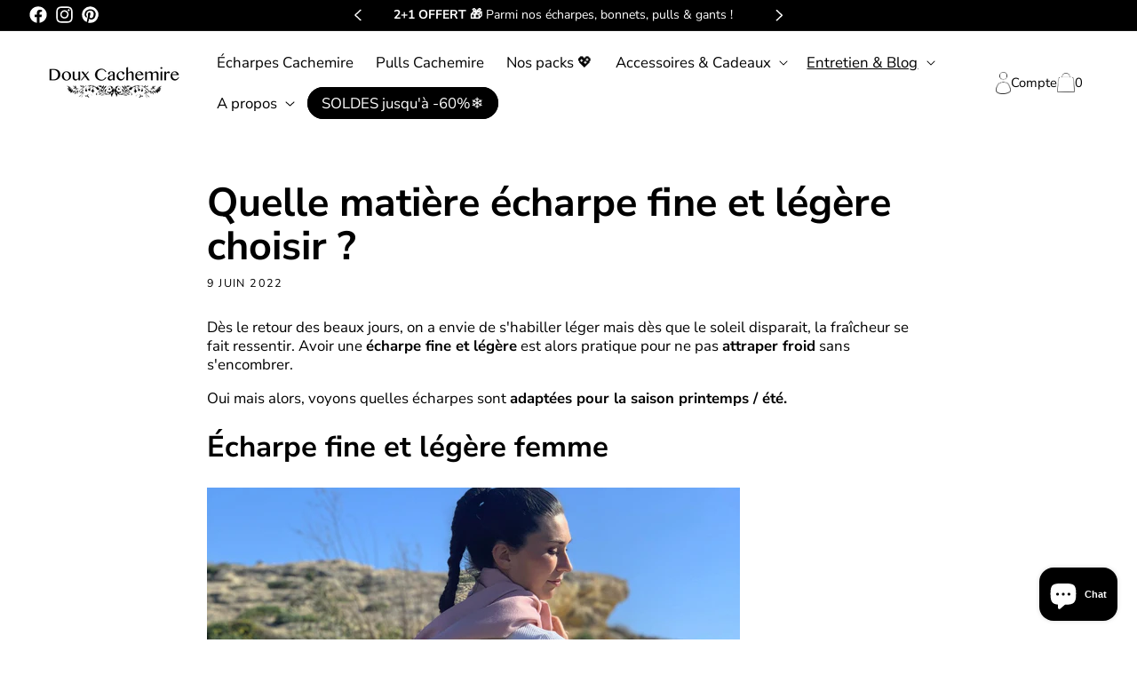

--- FILE ---
content_type: text/html; charset=utf-8
request_url: https://douxcachemire.com/blogs/infos/matiere-echarpe-fine-legere
body_size: 69443
content:
<!doctype html>
<html class="js" lang="fr">
  <head>
    <!-- Google tag (gtag.js) -->
    <script async src="https://www.googletagmanager.com/gtag/js?id=AW-17516735439"></script>
    <script>
      window.dataLayer = window.dataLayer || [];
      function gtag() {
        dataLayer.push(arguments);
      }
      gtag('js', new Date());

      gtag('config', 'AW-17516735439');
    </script>
    <script id="pandectes-rules">   /* PANDECTES-GDPR: DO NOT MODIFY AUTO GENERATED CODE OF THIS SCRIPT */      window.PandectesSettings = {"store":{"id":26480902188,"plan":"plus","theme":"Doux Cachemire  - SOLDES 2025","primaryLocale":"fr","adminMode":false,"headless":false,"storefrontRootDomain":"","checkoutRootDomain":"","storefrontAccessToken":""},"tsPublished":1736317517,"declaration":{"showPurpose":false,"showProvider":false,"declIntroText":"Nous utilisons des cookies pour optimiser les fonctionnalités du site Web, analyser les performances et vous offrir une expérience personnalisée. Certains cookies sont indispensables au bon fonctionnement et au bon fonctionnement du site Web. Ces cookies ne peuvent pas être désactivés. Dans cette fenêtre, vous pouvez gérer vos préférences en matière de cookies.","showDateGenerated":true},"language":{"languageMode":"Single","fallbackLanguage":"fr","languageDetection":"browser","languagesSupported":[]},"texts":{"managed":{"headerText":{"fr":"Nous respectons votre vie privée"},"consentText":{"fr":"Ce site utilise des cookies pour vous garantir la meilleure expérience."},"dismissButtonText":{"fr":"D'accord"},"linkText":{"fr":"Apprendre encore plus"},"imprintText":{"fr":"Imprimer"},"preferencesButtonText":{"fr":"Préférences"},"allowButtonText":{"fr":"J'accepte"},"denyButtonText":{"fr":"Déclin"},"leaveSiteButtonText":{"fr":"Quitter ce site"},"cookiePolicyText":{"fr":"Politique de cookies"},"preferencesPopupTitleText":{"fr":"Gérer les préférences de consentement"},"preferencesPopupIntroText":{"fr":"Nous utilisons des cookies pour optimiser les fonctionnalités du site Web, analyser les performances et vous offrir une expérience personnalisée. Certains cookies sont indispensables au bon fonctionnement et au bon fonctionnement du site. Ces cookies ne peuvent pas être désactivés. Dans cette fenêtre, vous pouvez gérer votre préférence de cookies."},"preferencesPopupCloseButtonText":{"fr":"Retour"},"preferencesPopupAcceptAllButtonText":{"fr":"Accepter tout"},"preferencesPopupRejectAllButtonText":{"fr":"Tout rejeter"},"preferencesPopupSaveButtonText":{"fr":"Enregistrer les préférences"},"accessSectionTitleText":{"fr":"Portabilité des données"},"accessSectionParagraphText":{"fr":"Vous avez le droit de pouvoir accéder à vos données à tout moment."},"rectificationSectionTitleText":{"fr":"Rectification des données"},"rectificationSectionParagraphText":{"fr":"Vous avez le droit de demander la mise à jour de vos données chaque fois que vous le jugez approprié."},"erasureSectionTitleText":{"fr":"Droit à l'oubli"},"erasureSectionParagraphText":{"fr":"Vous avez le droit de demander que toutes vos données soient effacées. Après cela, vous ne pourrez plus accéder à votre compte."},"declIntroText":{"fr":"Nous utilisons des cookies pour optimiser les fonctionnalités du site Web, analyser les performances et vous offrir une expérience personnalisée. Certains cookies sont indispensables au bon fonctionnement et au bon fonctionnement du site Web. Ces cookies ne peuvent pas être désactivés. Dans cette fenêtre, vous pouvez gérer vos préférences en matière de cookies."}},"categories":{"strictlyNecessaryCookiesTitleText":{"fr":"Cookies strictement nécessaires"},"functionalityCookiesTitleText":{"fr":"Cookies fonctionnels"},"performanceCookiesTitleText":{"fr":"Cookies de performances"},"targetingCookiesTitleText":{"fr":"Ciblage des cookies"},"unclassifiedCookiesTitleText":{"fr":"Cookies non classés"},"strictlyNecessaryCookiesDescriptionText":{"fr":"Ces cookies sont essentiels pour vous permettre de vous déplacer sur le site Web et d'utiliser ses fonctionnalités, telles que l'accès aux zones sécurisées du site Web. Le site Web ne peut pas fonctionner correctement sans ces cookies."},"functionalityCookiesDescriptionText":{"fr":"Ces cookies permettent au site de fournir des fonctionnalités et une personnalisation améliorées. Ils peuvent être définis par nous ou par des fournisseurs tiers dont nous avons ajouté les services à nos pages. Si vous n'autorisez pas ces cookies, certains ou tous ces services peuvent ne pas fonctionner correctement."},"performanceCookiesDescriptionText":{"fr":"Ces cookies nous permettent de surveiller et d'améliorer les performances de notre site Web. Par exemple, ils nous permettent de compter les visites, d'identifier les sources de trafic et de voir quelles parties du site sont les plus populaires."},"targetingCookiesDescriptionText":{"fr":"Ces cookies peuvent être installés via notre site par nos partenaires publicitaires. Ils peuvent être utilisés par ces sociétés pour établir un profil de vos intérêts et vous montrer des publicités pertinentes sur d'autres sites. Ils ne stockent pas directement d'informations personnelles, mais sont basés sur l'identification unique de votre navigateur et de votre appareil Internet. Si vous n'autorisez pas ces cookies, vous bénéficierez d'une publicité moins ciblée."},"unclassifiedCookiesDescriptionText":{"fr":"Les cookies non classés sont des cookies que nous sommes en train de classer avec les fournisseurs de cookies individuels."}},"auto":{"declName":{"fr":"Nom"},"declPath":{"fr":"Chemin"},"declType":{"fr":"Type"},"declDomain":{"fr":"Domaine"},"declPurpose":{"fr":"But"},"declProvider":{"fr":"Fournisseur"},"declRetention":{"fr":"Rétention"},"declFirstParty":{"fr":"Première partie"},"declThirdParty":{"fr":"Tierce partie"},"declSeconds":{"fr":"secondes"},"declMinutes":{"fr":"minutes"},"declHours":{"fr":"heures"},"declDays":{"fr":"jours"},"declMonths":{"fr":"mois"},"declYears":{"fr":"années"},"declSession":{"fr":"Session"},"cookiesDetailsText":{"fr":"Détails des cookies"},"preferencesPopupAlwaysAllowedText":{"fr":"Toujours activé"},"submitButton":{"fr":"Soumettre"},"submittingButton":{"fr":"Soumission..."},"cancelButton":{"fr":"Annuler"},"guestsSupportInfoText":{"fr":"Veuillez vous connecter avec votre compte client pour continuer."},"guestsSupportEmailPlaceholder":{"fr":"Adresse e-mail"},"guestsSupportEmailValidationError":{"fr":"L'email n'est pas valide"},"guestsSupportEmailSuccessTitle":{"fr":"Merci pour votre requête"},"guestsSupportEmailFailureTitle":{"fr":"Un problème est survenu"},"guestsSupportEmailSuccessMessage":{"fr":"Si vous êtes inscrit en tant que client de ce magasin, vous recevrez bientôt un e-mail avec des instructions sur la marche à suivre."},"guestsSupportEmailFailureMessage":{"fr":"Votre demande n'a pas été soumise. Veuillez réessayer et si le problème persiste, contactez le propriétaire du magasin pour obtenir de l'aide."},"confirmationSuccessTitle":{"fr":"Votre demande est vérifiée"},"confirmationFailureTitle":{"fr":"Un problème est survenu"},"confirmationSuccessMessage":{"fr":"Nous reviendrons rapidement vers vous quant à votre demande."},"confirmationFailureMessage":{"fr":"Votre demande n'a pas été vérifiée. Veuillez réessayer et si le problème persiste, contactez le propriétaire du magasin pour obtenir de l'aide"},"consentSectionTitleText":{"fr":"Votre consentement aux cookies"},"consentSectionNoConsentText":{"fr":"Vous n'avez pas consenti à la politique de cookies de ce site Web."},"consentSectionConsentedText":{"fr":"Vous avez consenti à la politique de cookies de ce site Web sur"},"consentStatus":{"fr":"Préférence de consentement"},"consentDate":{"fr":"Date de consentement"},"consentId":{"fr":"ID de consentement"},"consentSectionChangeConsentActionText":{"fr":"Modifier la préférence de consentement"},"accessSectionGDPRRequestsActionText":{"fr":"Demandes des personnes concernées"},"accessSectionAccountInfoActionText":{"fr":"Données personnelles"},"accessSectionOrdersRecordsActionText":{"fr":"Ordres"},"accessSectionDownloadReportActionText":{"fr":"Tout télécharger"},"rectificationCommentPlaceholder":{"fr":"Décrivez ce que vous souhaitez mettre à jour"},"rectificationCommentValidationError":{"fr":"Un commentaire est requis"},"rectificationSectionEditAccountActionText":{"fr":"Demander une mise à jour"},"erasureSectionRequestDeletionActionText":{"fr":"Demander la suppression des données personnelles"}}},"library":{"previewMode":false,"fadeInTimeout":0,"defaultBlocked":7,"showLink":true,"showImprintLink":false,"showGoogleLink":false,"enabled":true,"cookie":{"name":"_pandectes_gdpr","expiryDays":365,"secure":true,"domain":""},"dismissOnScroll":false,"dismissOnWindowClick":false,"dismissOnTimeout":false,"palette":{"popup":{"background":"#FFFFFF","backgroundForCalculations":{"a":1,"b":255,"g":255,"r":255},"text":"#000000"},"button":{"background":"#000000","backgroundForCalculations":{"a":1,"b":0,"g":0,"r":0},"text":"#FFFFFF","textForCalculation":{"a":1,"b":255,"g":255,"r":255},"border":"transparent"}},"content":{"href":"https://douxcachemire.com/pages/politique-de-confidentialite","imprintHref":"/","close":"&#10005;","target":"","logo":""},"window":"<div role=\"dialog\" aria-live=\"polite\" aria-label=\"cookieconsent\" aria-describedby=\"cookieconsent:desc\" id=\"pandectes-banner\" class=\"cc-window-wrapper cc-bottom-center-wrapper\"><div class=\"pd-cookie-banner-window cc-window {{classes}}\"><!--googleoff: all-->{{children}}<!--googleon: all--></div></div>","compliance":{"custom":"<div class=\"cc-compliance cc-highlight\">{{preferences}}{{allow}}</div>"},"type":"custom","layouts":{"basic":"{{messagelink}}{{compliance}}"},"position":"bottom-center","theme":"classic","revokable":false,"animateRevokable":false,"revokableReset":false,"revokableLogoUrl":"","revokablePlacement":"bottom-right","revokableMarginHorizontal":15,"revokableMarginVertical":15,"static":false,"autoAttach":true,"hasTransition":true,"blacklistPage":[""]},"geolocation":{"brOnly":false,"caOnly":false,"chOnly":false,"euOnly":false,"jpOnly":false,"thOnly":false,"zaOnly":false,"canadaOnly":false,"globalVisibility":true},"dsr":{"guestsSupport":false,"accessSectionDownloadReportAuto":false},"banner":{"resetTs":1709745422,"extraCss":"        .cc-banner-logo {max-width: 24em!important;}    @media(min-width: 768px) {.cc-window.cc-floating{max-width: 24em!important;width: 24em!important;}}    .cc-message, .pd-cookie-banner-window .cc-header, .cc-logo {text-align: left}    .cc-window-wrapper{z-index: 2147483647;}    .cc-window{padding: 17px!important;z-index: 2147483647;font-family: inherit;}    .pd-cookie-banner-window .cc-header{font-family: inherit;}    .pd-cp-ui{font-family: inherit; background-color: #FFFFFF;color:#000000;}    button.pd-cp-btn, a.pd-cp-btn{background-color:#000000;color:#FFFFFF!important;}    input + .pd-cp-preferences-slider{background-color: rgba(0, 0, 0, 0.3)}    .pd-cp-scrolling-section::-webkit-scrollbar{background-color: rgba(0, 0, 0, 0.3)}    input:checked + .pd-cp-preferences-slider{background-color: rgba(0, 0, 0, 1)}    .pd-cp-scrolling-section::-webkit-scrollbar-thumb {background-color: rgba(0, 0, 0, 1)}    .pd-cp-ui-close{color:#000000;}    .pd-cp-preferences-slider:before{background-color: #FFFFFF}    .pd-cp-title:before {border-color: #000000!important}    .pd-cp-preferences-slider{background-color:#000000}    .pd-cp-toggle{color:#000000!important}    @media(max-width:699px) {.pd-cp-ui-close-top svg {fill: #000000}}    .pd-cp-toggle:hover,.pd-cp-toggle:visited,.pd-cp-toggle:active{color:#000000!important}    .pd-cookie-banner-window {box-shadow: 0 0 18px rgb(0 0 0 / 20%);}  ","customJavascript":null,"showPoweredBy":false,"revokableTrigger":false,"hybridStrict":false,"cookiesBlockedByDefault":"7","isActive":true,"implicitSavePreferences":true,"cookieIcon":true,"blockBots":false,"showCookiesDetails":true,"hasTransition":true,"blockingPage":false,"showOnlyLandingPage":false,"leaveSiteUrl":"https://www.google.com","linkRespectStoreLang":false},"cookies":{"0":[{"name":"keep_alive","type":"http","domain":"douxcachemire.com","path":"/","provider":"Shopify","firstParty":true,"retention":"30 minute(s)","expires":30,"unit":"declMinutes","purpose":{"fr":"Utilisé en relation avec la localisation de l'acheteur."}},{"name":"secure_customer_sig","type":"http","domain":"douxcachemire.com","path":"/","provider":"Shopify","firstParty":true,"retention":"1 year(s)","expires":1,"unit":"declYears","purpose":{"fr":"Utilisé en relation avec la connexion client."}},{"name":"localization","type":"http","domain":"douxcachemire.com","path":"/","provider":"Shopify","firstParty":true,"retention":"1 year(s)","expires":1,"unit":"declYears","purpose":{"fr":"Localisation de boutique Shopify"}},{"name":"_cmp_a","type":"http","domain":".douxcachemire.com","path":"/","provider":"Shopify","firstParty":true,"retention":"1 day(s)","expires":1,"unit":"declDays","purpose":{"fr":"Utilisé pour gérer les paramètres de confidentialité des clients."}},{"name":"_tracking_consent","type":"http","domain":".douxcachemire.com","path":"/","provider":"Shopify","firstParty":true,"retention":"1 year(s)","expires":1,"unit":"declYears","purpose":{"fr":"Préférences de suivi."}},{"name":"_secure_session_id","type":"http","domain":"douxcachemire.com","path":"/","provider":"Shopify","firstParty":true,"retention":"1 month(s)","expires":1,"unit":"declMonths","purpose":{"fr":"Utilisé en relation avec la navigation dans une vitrine."}}],"1":[{"name":"wpm-domain-test","type":"http","domain":"com","path":"/","provider":"Shopify","firstParty":false,"retention":"Session","expires":1,"unit":"declSeconds","purpose":{"fr":"Utilisé pour tester le stockage des paramètres sur les produits ajoutés au panier ou la devise de paiement"}},{"name":"wpm-domain-test","type":"http","domain":"douxcachemire.com","path":"/","provider":"Shopify","firstParty":true,"retention":"Session","expires":1,"unit":"declSeconds","purpose":{"fr":"Utilisé pour tester le stockage des paramètres sur les produits ajoutés au panier ou la devise de paiement"}},{"name":"_pinterest_ct_ua","type":"http","domain":".ct.pinterest.com","path":"/","provider":"Pinterest","firstParty":false,"retention":"1 year(s)","expires":1,"unit":"declYears","purpose":{"fr":"Utilisé pour regrouper des actions sur plusieurs pages."}}],"2":[{"name":"_shopify_y","type":"http","domain":".douxcachemire.com","path":"/","provider":"Shopify","firstParty":true,"retention":"1 year(s)","expires":1,"unit":"declYears","purpose":{"fr":"Analyses Shopify."}},{"name":"_orig_referrer","type":"http","domain":".douxcachemire.com","path":"/","provider":"Shopify","firstParty":true,"retention":"2 ","expires":2,"unit":"declSession","purpose":{"fr":"Suit les pages de destination."}},{"name":"_shopify_s","type":"http","domain":".douxcachemire.com","path":"/","provider":"Shopify","firstParty":true,"retention":"30 minute(s)","expires":30,"unit":"declMinutes","purpose":{"fr":"Analyses Shopify."}},{"name":"_shopify_sa_t","type":"http","domain":".douxcachemire.com","path":"/","provider":"Shopify","firstParty":true,"retention":"30 minute(s)","expires":30,"unit":"declMinutes","purpose":{"fr":"Analyses Shopify relatives au marketing et aux références."}},{"name":"_landing_page","type":"http","domain":".douxcachemire.com","path":"/","provider":"Shopify","firstParty":true,"retention":"2 ","expires":2,"unit":"declSession","purpose":{"fr":"Suit les pages de destination."}},{"name":"_gid","type":"http","domain":".douxcachemire.com","path":"/","provider":"Google","firstParty":true,"retention":"1 day(s)","expires":1,"unit":"declDays","purpose":{"fr":"Le cookie est placé par Google Analytics pour compter et suivre les pages vues."}},{"name":"_gat","type":"http","domain":".douxcachemire.com","path":"/","provider":"Google","firstParty":true,"retention":"1 minute(s)","expires":1,"unit":"declMinutes","purpose":{"fr":"Le cookie est placé par Google Analytics pour filtrer les requêtes des bots."}},{"name":"_shopify_sa_p","type":"http","domain":".douxcachemire.com","path":"/","provider":"Shopify","firstParty":true,"retention":"30 minute(s)","expires":30,"unit":"declMinutes","purpose":{"fr":"Analyses Shopify relatives au marketing et aux références."}},{"name":"_ga","type":"http","domain":".douxcachemire.com","path":"/","provider":"Google","firstParty":true,"retention":"1 year(s)","expires":1,"unit":"declYears","purpose":{"fr":"Le cookie est défini par Google Analytics avec une fonctionnalité inconnue"}},{"name":"_shopify_s","type":"http","domain":"com","path":"/","provider":"Shopify","firstParty":false,"retention":"Session","expires":1,"unit":"declSeconds","purpose":{"fr":"Analyses Shopify."}},{"name":"_ga_DD0D02DGL0","type":"http","domain":".douxcachemire.com","path":"/","provider":"Google","firstParty":true,"retention":"1 year(s)","expires":1,"unit":"declYears","purpose":{"fr":""}},{"name":"_ga_DGEMZQ2ZMX","type":"http","domain":".douxcachemire.com","path":"/","provider":"Google","firstParty":true,"retention":"1 year(s)","expires":1,"unit":"declYears","purpose":{"fr":""}}],"4":[{"name":"_gcl_au","type":"http","domain":".douxcachemire.com","path":"/","provider":"Google","firstParty":true,"retention":"3 month(s)","expires":3,"unit":"declMonths","purpose":{"fr":"Le cookie est placé par Google Tag Manager pour suivre les conversions."}},{"name":"__kla_id","type":"http","domain":"douxcachemire.com","path":"/","provider":"Klaviyo","firstParty":true,"retention":"1 year(s)","expires":1,"unit":"declYears","purpose":{"fr":"Suit quand quelqu'un clique sur un e-mail Klaviyo vers votre site Web."}},{"name":"_fbp","type":"http","domain":".douxcachemire.com","path":"/","provider":"Facebook","firstParty":true,"retention":"3 month(s)","expires":3,"unit":"declMonths","purpose":{"fr":"Le cookie est placé par Facebook pour suivre les visites sur les sites Web."}},{"name":"_pin_unauth","type":"http","domain":".douxcachemire.com","path":"/","provider":"Pinterest","firstParty":true,"retention":"1 year(s)","expires":1,"unit":"declYears","purpose":{"fr":"Utilisé pour regrouper les actions des utilisateurs qui ne peuvent pas être identifiés par Pinterest."}},{"name":"test_cookie","type":"http","domain":".doubleclick.net","path":"/","provider":"Google","firstParty":false,"retention":"15 minute(s)","expires":15,"unit":"declMinutes","purpose":{"fr":"Pour mesurer les actions des visiteurs après avoir cliqué sur une publicité. Expire après chaque visite."}},{"name":"IDE","type":"http","domain":".doubleclick.net","path":"/","provider":"Google","firstParty":false,"retention":"1 year(s)","expires":1,"unit":"declYears","purpose":{"fr":"Pour mesurer les actions des visiteurs après avoir cliqué sur une publicité. Expire après 1 an."}}],"8":[{"name":"dicbo_id","type":"http","domain":"douxcachemire.com","path":"/","provider":"Unknown","firstParty":true,"retention":"5 minute(s)","expires":5,"unit":"declMinutes","purpose":{"fr":""}},{"name":"ar_debug","type":"http","domain":".pinterest.com","path":"/","provider":"Unknown","firstParty":false,"retention":"1 year(s)","expires":1,"unit":"declYears","purpose":{"fr":""}}]},"blocker":{"isActive":false,"googleConsentMode":{"id":"","analyticsId":"","adwordsId":"","isActive":true,"adStorageCategory":4,"analyticsStorageCategory":2,"personalizationStorageCategory":1,"functionalityStorageCategory":1,"customEvent":false,"securityStorageCategory":0,"redactData":true,"urlPassthrough":false,"dataLayerProperty":"dataLayer","waitForUpdate":2000},"facebookPixel":{"id":"","isActive":false,"ldu":false},"microsoft":{},"rakuten":{"isActive":false,"cmp":false,"ccpa":false},"klaviyoIsActive":false,"gpcIsActive":false,"defaultBlocked":7,"patterns":{"whiteList":[],"blackList":{"1":[],"2":[],"4":[],"8":[]},"iframesWhiteList":[],"iframesBlackList":{"1":[],"2":[],"4":[],"8":[]},"beaconsWhiteList":[],"beaconsBlackList":{"1":[],"2":[],"4":[],"8":[]}}}}      !function(){"use strict";window.PandectesRules=window.PandectesRules||{},window.PandectesRules.manualBlacklist={1:[],2:[],4:[]},window.PandectesRules.blacklistedIFrames={1:[],2:[],4:[]},window.PandectesRules.blacklistedCss={1:[],2:[],4:[]},window.PandectesRules.blacklistedBeacons={1:[],2:[],4:[]};var e="javascript/blocked";function t(e){return new RegExp(e.replace(/[/\\.+?$()]/g,"\\$&").replace("*","(.*)"))}var n=function(e){var t=arguments.length>1&&void 0!==arguments[1]?arguments[1]:"log";new URLSearchParams(window.location.search).get("log")&&console[t]("PandectesRules: ".concat(e))};function a(e){var t=document.createElement("script");t.async=!0,t.src=e,document.head.appendChild(t)}function r(e,t){var n=Object.keys(e);if(Object.getOwnPropertySymbols){var a=Object.getOwnPropertySymbols(e);t&&(a=a.filter((function(t){return Object.getOwnPropertyDescriptor(e,t).enumerable}))),n.push.apply(n,a)}return n}function o(e){for(var t=1;t<arguments.length;t++){var n=null!=arguments[t]?arguments[t]:{};t%2?r(Object(n),!0).forEach((function(t){s(e,t,n[t])})):Object.getOwnPropertyDescriptors?Object.defineProperties(e,Object.getOwnPropertyDescriptors(n)):r(Object(n)).forEach((function(t){Object.defineProperty(e,t,Object.getOwnPropertyDescriptor(n,t))}))}return e}function i(e){var t=function(e,t){if("object"!=typeof e||!e)return e;var n=e[Symbol.toPrimitive];if(void 0!==n){var a=n.call(e,t||"default");if("object"!=typeof a)return a;throw new TypeError("@@toPrimitive must return a primitive value.")}return("string"===t?String:Number)(e)}(e,"string");return"symbol"==typeof t?t:t+""}function s(e,t,n){return(t=i(t))in e?Object.defineProperty(e,t,{value:n,enumerable:!0,configurable:!0,writable:!0}):e[t]=n,e}function c(e,t){return function(e){if(Array.isArray(e))return e}(e)||function(e,t){var n=null==e?null:"undefined"!=typeof Symbol&&e[Symbol.iterator]||e["@@iterator"];if(null!=n){var a,r,o,i,s=[],c=!0,l=!1;try{if(o=(n=n.call(e)).next,0===t){if(Object(n)!==n)return;c=!1}else for(;!(c=(a=o.call(n)).done)&&(s.push(a.value),s.length!==t);c=!0);}catch(e){l=!0,r=e}finally{try{if(!c&&null!=n.return&&(i=n.return(),Object(i)!==i))return}finally{if(l)throw r}}return s}}(e,t)||d(e,t)||function(){throw new TypeError("Invalid attempt to destructure non-iterable instance.\nIn order to be iterable, non-array objects must have a [Symbol.iterator]() method.")}()}function l(e){return function(e){if(Array.isArray(e))return u(e)}(e)||function(e){if("undefined"!=typeof Symbol&&null!=e[Symbol.iterator]||null!=e["@@iterator"])return Array.from(e)}(e)||d(e)||function(){throw new TypeError("Invalid attempt to spread non-iterable instance.\nIn order to be iterable, non-array objects must have a [Symbol.iterator]() method.")}()}function d(e,t){if(e){if("string"==typeof e)return u(e,t);var n=Object.prototype.toString.call(e).slice(8,-1);return"Object"===n&&e.constructor&&(n=e.constructor.name),"Map"===n||"Set"===n?Array.from(e):"Arguments"===n||/^(?:Ui|I)nt(?:8|16|32)(?:Clamped)?Array$/.test(n)?u(e,t):void 0}}function u(e,t){(null==t||t>e.length)&&(t=e.length);for(var n=0,a=new Array(t);n<t;n++)a[n]=e[n];return a}var f=window.PandectesRulesSettings||window.PandectesSettings,g=!(void 0===window.dataLayer||!Array.isArray(window.dataLayer)||!window.dataLayer.some((function(e){return"pandectes_full_scan"===e.event}))),p=function(){var e,t=arguments.length>0&&void 0!==arguments[0]?arguments[0]:"_pandectes_gdpr",n=("; "+document.cookie).split("; "+t+"=");if(n.length<2)e={};else{var a=n.pop().split(";");e=window.atob(a.shift())}var r=function(e){try{return JSON.parse(e)}catch(e){return!1}}(e);return!1!==r?r:e}(),h=f.banner.isActive,y=f.blocker,v=y.defaultBlocked,w=y.patterns,m=p&&null!==p.preferences&&void 0!==p.preferences?p.preferences:null,b=g?0:h?null===m?v:m:0,k={1:!(1&b),2:!(2&b),4:!(4&b)},_=w.blackList,S=w.whiteList,L=w.iframesBlackList,C=w.iframesWhiteList,P=w.beaconsBlackList,A=w.beaconsWhiteList,O={blackList:[],whiteList:[],iframesBlackList:{1:[],2:[],4:[],8:[]},iframesWhiteList:[],beaconsBlackList:{1:[],2:[],4:[],8:[]},beaconsWhiteList:[]};[1,2,4].map((function(e){var n;k[e]||((n=O.blackList).push.apply(n,l(_[e].length?_[e].map(t):[])),O.iframesBlackList[e]=L[e].length?L[e].map(t):[],O.beaconsBlackList[e]=P[e].length?P[e].map(t):[])})),O.whiteList=S.length?S.map(t):[],O.iframesWhiteList=C.length?C.map(t):[],O.beaconsWhiteList=A.length?A.map(t):[];var E={scripts:[],iframes:{1:[],2:[],4:[]},beacons:{1:[],2:[],4:[]},css:{1:[],2:[],4:[]}},I=function(t,n){return t&&(!n||n!==e)&&(!O.blackList||O.blackList.some((function(e){return e.test(t)})))&&(!O.whiteList||O.whiteList.every((function(e){return!e.test(t)})))},B=function(e,t){var n=O.iframesBlackList[t],a=O.iframesWhiteList;return e&&(!n||n.some((function(t){return t.test(e)})))&&(!a||a.every((function(t){return!t.test(e)})))},j=function(e,t){var n=O.beaconsBlackList[t],a=O.beaconsWhiteList;return e&&(!n||n.some((function(t){return t.test(e)})))&&(!a||a.every((function(t){return!t.test(e)})))},T=new MutationObserver((function(e){for(var t=0;t<e.length;t++)for(var n=e[t].addedNodes,a=0;a<n.length;a++){var r=n[a],o=r.dataset&&r.dataset.cookiecategory;if(1===r.nodeType&&"LINK"===r.tagName){var i=r.dataset&&r.dataset.href;if(i&&o)switch(o){case"functionality":case"C0001":E.css[1].push(i);break;case"performance":case"C0002":E.css[2].push(i);break;case"targeting":case"C0003":E.css[4].push(i)}}}})),R=new MutationObserver((function(t){for(var a=0;a<t.length;a++)for(var r=t[a].addedNodes,o=function(){var t=r[i],a=t.src||t.dataset&&t.dataset.src,o=t.dataset&&t.dataset.cookiecategory;if(1===t.nodeType&&"IFRAME"===t.tagName){if(a){var s=!1;B(a,1)||"functionality"===o||"C0001"===o?(s=!0,E.iframes[1].push(a)):B(a,2)||"performance"===o||"C0002"===o?(s=!0,E.iframes[2].push(a)):(B(a,4)||"targeting"===o||"C0003"===o)&&(s=!0,E.iframes[4].push(a)),s&&(t.removeAttribute("src"),t.setAttribute("data-src",a))}}else if(1===t.nodeType&&"IMG"===t.tagName){if(a){var c=!1;j(a,1)?(c=!0,E.beacons[1].push(a)):j(a,2)?(c=!0,E.beacons[2].push(a)):j(a,4)&&(c=!0,E.beacons[4].push(a)),c&&(t.removeAttribute("src"),t.setAttribute("data-src",a))}}else if(1===t.nodeType&&"SCRIPT"===t.tagName){var l=t.type,d=!1;if(I(a,l)?(n("rule blocked: ".concat(a)),d=!0):a&&o?n("manually blocked @ ".concat(o,": ").concat(a)):o&&n("manually blocked @ ".concat(o,": inline code")),d){E.scripts.push([t,l]),t.type=e;t.addEventListener("beforescriptexecute",(function n(a){t.getAttribute("type")===e&&a.preventDefault(),t.removeEventListener("beforescriptexecute",n)})),t.parentElement&&t.parentElement.removeChild(t)}}},i=0;i<r.length;i++)o()})),D=document.createElement,x={src:Object.getOwnPropertyDescriptor(HTMLScriptElement.prototype,"src"),type:Object.getOwnPropertyDescriptor(HTMLScriptElement.prototype,"type")};window.PandectesRules.unblockCss=function(e){var t=E.css[e]||[];t.length&&n("Unblocking CSS for ".concat(e)),t.forEach((function(e){var t=document.querySelector('link[data-href^="'.concat(e,'"]'));t.removeAttribute("data-href"),t.href=e})),E.css[e]=[]},window.PandectesRules.unblockIFrames=function(e){var t=E.iframes[e]||[];t.length&&n("Unblocking IFrames for ".concat(e)),O.iframesBlackList[e]=[],t.forEach((function(e){var t=document.querySelector('iframe[data-src^="'.concat(e,'"]'));t.removeAttribute("data-src"),t.src=e})),E.iframes[e]=[]},window.PandectesRules.unblockBeacons=function(e){var t=E.beacons[e]||[];t.length&&n("Unblocking Beacons for ".concat(e)),O.beaconsBlackList[e]=[],t.forEach((function(e){var t=document.querySelector('img[data-src^="'.concat(e,'"]'));t.removeAttribute("data-src"),t.src=e})),E.beacons[e]=[]},window.PandectesRules.unblockInlineScripts=function(e){var t=1===e?"functionality":2===e?"performance":"targeting",a=document.querySelectorAll('script[type="javascript/blocked"][data-cookiecategory="'.concat(t,'"]'));n("unblockInlineScripts: ".concat(a.length," in ").concat(t)),a.forEach((function(e){var t=document.createElement("script");t.type="text/javascript",e.hasAttribute("src")?t.src=e.getAttribute("src"):t.textContent=e.textContent,document.head.appendChild(t),e.parentNode.removeChild(e)}))},window.PandectesRules.unblockInlineCss=function(e){var t=1===e?"functionality":2===e?"performance":"targeting",a=document.querySelectorAll('link[data-cookiecategory="'.concat(t,'"]'));n("unblockInlineCss: ".concat(a.length," in ").concat(t)),a.forEach((function(e){e.href=e.getAttribute("data-href")}))},window.PandectesRules.unblock=function(e){e.length<1?(O.blackList=[],O.whiteList=[],O.iframesBlackList=[],O.iframesWhiteList=[]):(O.blackList&&(O.blackList=O.blackList.filter((function(t){return e.every((function(e){return"string"==typeof e?!t.test(e):e instanceof RegExp?t.toString()!==e.toString():void 0}))}))),O.whiteList&&(O.whiteList=[].concat(l(O.whiteList),l(e.map((function(e){if("string"==typeof e){var n=".*"+t(e)+".*";if(O.whiteList.every((function(e){return e.toString()!==n.toString()})))return new RegExp(n)}else if(e instanceof RegExp&&O.whiteList.every((function(t){return t.toString()!==e.toString()})))return e;return null})).filter(Boolean)))));var a=0;l(E.scripts).forEach((function(e,t){var n=c(e,2),r=n[0],o=n[1];if(function(e){var t=e.getAttribute("src");return O.blackList&&O.blackList.every((function(e){return!e.test(t)}))||O.whiteList&&O.whiteList.some((function(e){return e.test(t)}))}(r)){for(var i=document.createElement("script"),s=0;s<r.attributes.length;s++){var l=r.attributes[s];"src"!==l.name&&"type"!==l.name&&i.setAttribute(l.name,r.attributes[s].value)}i.setAttribute("src",r.src),i.setAttribute("type",o||"application/javascript"),document.head.appendChild(i),E.scripts.splice(t-a,1),a++}})),0==O.blackList.length&&0===O.iframesBlackList[1].length&&0===O.iframesBlackList[2].length&&0===O.iframesBlackList[4].length&&0===O.beaconsBlackList[1].length&&0===O.beaconsBlackList[2].length&&0===O.beaconsBlackList[4].length&&(n("Disconnecting observers"),R.disconnect(),T.disconnect())};var N=f.store,U=N.adminMode,z=N.headless,M=N.storefrontRootDomain,q=N.checkoutRootDomain,F=N.storefrontAccessToken,W=f.banner.isActive,H=f.blocker.defaultBlocked;W&&function(e){if(window.Shopify&&window.Shopify.customerPrivacy)e();else{var t=null;window.Shopify&&window.Shopify.loadFeatures&&window.Shopify.trackingConsent?e():t=setInterval((function(){window.Shopify&&window.Shopify.loadFeatures&&(clearInterval(t),window.Shopify.loadFeatures([{name:"consent-tracking-api",version:"0.1"}],(function(t){t?n("Shopify.customerPrivacy API - failed to load"):(n("shouldShowBanner() -> ".concat(window.Shopify.trackingConsent.shouldShowBanner()," | saleOfDataRegion() -> ").concat(window.Shopify.trackingConsent.saleOfDataRegion())),e())})))}),10)}}((function(){!function(){var e=window.Shopify.trackingConsent;if(!1!==e.shouldShowBanner()||null!==m||7!==H)try{var t=U&&!(window.Shopify&&window.Shopify.AdminBarInjector),a={preferences:!(1&b)||g||t,analytics:!(2&b)||g||t,marketing:!(4&b)||g||t};z&&(a.headlessStorefront=!0,a.storefrontRootDomain=null!=M&&M.length?M:window.location.hostname,a.checkoutRootDomain=null!=q&&q.length?q:"checkout.".concat(window.location.hostname),a.storefrontAccessToken=null!=F&&F.length?F:""),e.firstPartyMarketingAllowed()===a.marketing&&e.analyticsProcessingAllowed()===a.analytics&&e.preferencesProcessingAllowed()===a.preferences||e.setTrackingConsent(a,(function(e){e&&e.error?n("Shopify.customerPrivacy API - failed to setTrackingConsent"):n("setTrackingConsent(".concat(JSON.stringify(a),")"))}))}catch(e){n("Shopify.customerPrivacy API - exception")}}(),function(){if(z){var e=window.Shopify.trackingConsent,t=e.currentVisitorConsent();if(navigator.globalPrivacyControl&&""===t.sale_of_data){var a={sale_of_data:!1,headlessStorefront:!0};a.storefrontRootDomain=null!=M&&M.length?M:window.location.hostname,a.checkoutRootDomain=null!=q&&q.length?q:"checkout.".concat(window.location.hostname),a.storefrontAccessToken=null!=F&&F.length?F:"",e.setTrackingConsent(a,(function(e){e&&e.error?n("Shopify.customerPrivacy API - failed to setTrackingConsent({".concat(JSON.stringify(a),")")):n("setTrackingConsent(".concat(JSON.stringify(a),")"))}))}}}()}));var G=["AT","BE","BG","HR","CY","CZ","DK","EE","FI","FR","DE","GR","HU","IE","IT","LV","LT","LU","MT","NL","PL","PT","RO","SK","SI","ES","SE","GB","LI","NO","IS"],J=f.banner,V=J.isActive,K=J.hybridStrict,$=f.geolocation,Y=$.caOnly,Z=void 0!==Y&&Y,Q=$.euOnly,X=void 0!==Q&&Q,ee=$.brOnly,te=void 0!==ee&&ee,ne=$.jpOnly,ae=void 0!==ne&&ne,re=$.thOnly,oe=void 0!==re&&re,ie=$.chOnly,se=void 0!==ie&&ie,ce=$.zaOnly,le=void 0!==ce&&ce,de=$.canadaOnly,ue=void 0!==de&&de,fe=$.globalVisibility,ge=void 0===fe||fe,pe=f.blocker,he=pe.defaultBlocked,ye=void 0===he?7:he,ve=pe.googleConsentMode,we=ve.isActive,me=ve.customEvent,be=ve.id,ke=void 0===be?"":be,_e=ve.analyticsId,Se=void 0===_e?"":_e,Le=ve.adwordsId,Ce=void 0===Le?"":Le,Pe=ve.redactData,Ae=ve.urlPassthrough,Oe=ve.adStorageCategory,Ee=ve.analyticsStorageCategory,Ie=ve.functionalityStorageCategory,Be=ve.personalizationStorageCategory,je=ve.securityStorageCategory,Te=ve.dataLayerProperty,Re=void 0===Te?"dataLayer":Te,De=ve.waitForUpdate,xe=void 0===De?0:De,Ne=ve.useNativeChannel,Ue=void 0!==Ne&&Ne;function ze(){window[Re].push(arguments)}window[Re]=window[Re]||[];var Me,qe,Fe={hasInitialized:!1,useNativeChannel:!1,ads_data_redaction:!1,url_passthrough:!1,data_layer_property:"dataLayer",storage:{ad_storage:"granted",ad_user_data:"granted",ad_personalization:"granted",analytics_storage:"granted",functionality_storage:"granted",personalization_storage:"granted",security_storage:"granted"}};if(V&&we){var We=ye&Oe?"denied":"granted",He=ye&Ee?"denied":"granted",Ge=ye&Ie?"denied":"granted",Je=ye&Be?"denied":"granted",Ve=ye&je?"denied":"granted";Fe.hasInitialized=!0,Fe.useNativeChannel=Ue,Fe.url_passthrough=Ae,Fe.ads_data_redaction="denied"===We&&Pe,Fe.storage.ad_storage=We,Fe.storage.ad_user_data=We,Fe.storage.ad_personalization=We,Fe.storage.analytics_storage=He,Fe.storage.functionality_storage=Ge,Fe.storage.personalization_storage=Je,Fe.storage.security_storage=Ve,Fe.data_layer_property=Re||"dataLayer",Fe.ads_data_redaction&&ze("set","ads_data_redaction",Fe.ads_data_redaction),Fe.url_passthrough&&ze("set","url_passthrough",Fe.url_passthrough),function(){!1===Ue?console.log("Pandectes: Google Consent Mode (av2)"):console.log("Pandectes: Google Consent Mode (av2nc)");var e=b!==ye?{wait_for_update:xe||500}:xe?{wait_for_update:xe}:{};ge&&!K?ze("consent","default",o(o({},Fe.storage),e)):(ze("consent","default",o(o(o({},Fe.storage),e),{},{region:[].concat(l(X||K?G:[]),l(Z&&!K?["US-CA","US-VA","US-CT","US-UT","US-CO"]:[]),l(te&&!K?["BR"]:[]),l(ae&&!K?["JP"]:[]),l(ue&&!K?["CA"]:[]),l(oe&&!K?["TH"]:[]),l(se&&!K?["CH"]:[]),l(le&&!K?["ZA"]:[]))})),ze("consent","default",{ad_storage:"granted",ad_user_data:"granted",ad_personalization:"granted",analytics_storage:"granted",functionality_storage:"granted",personalization_storage:"granted",security_storage:"granted"}));if(null!==m){var t=b&Oe?"denied":"granted",n=b&Ee?"denied":"granted",r=b&Ie?"denied":"granted",i=b&Be?"denied":"granted",s=b&je?"denied":"granted";Fe.storage.ad_storage=t,Fe.storage.ad_user_data=t,Fe.storage.ad_personalization=t,Fe.storage.analytics_storage=n,Fe.storage.functionality_storage=r,Fe.storage.personalization_storage=i,Fe.storage.security_storage=s,ze("consent","update",Fe.storage)}(ke.length||Se.length||Ce.length)&&(window[Fe.data_layer_property].push({"pandectes.start":(new Date).getTime(),event:"pandectes-rules.min.js"}),(Se.length||Ce.length)&&ze("js",new Date));var c="https://www.googletagmanager.com";if(ke.length){var d=ke.split(",");window[Fe.data_layer_property].push({"gtm.start":(new Date).getTime(),event:"gtm.js"});for(var u=0;u<d.length;u++){var f="dataLayer"!==Fe.data_layer_property?"&l=".concat(Fe.data_layer_property):"";a("".concat(c,"/gtm.js?id=").concat(d[u].trim()).concat(f))}}if(Se.length)for(var g=Se.split(","),p=0;p<g.length;p++){var h=g[p].trim();h.length&&(a("".concat(c,"/gtag/js?id=").concat(h)),ze("config",h,{send_page_view:!1}))}if(Ce.length)for(var y=Ce.split(","),v=0;v<y.length;v++){var w=y[v].trim();w.length&&(a("".concat(c,"/gtag/js?id=").concat(w)),ze("config",w,{allow_enhanced_conversions:!0}))}}()}V&&me&&(qe={event:"Pandectes_Consent_Update",pandectes_status:7===(Me=b)?"deny":0===Me?"allow":"mixed",pandectes_categories:{C0000:"allow",C0001:k[1]?"allow":"deny",C0002:k[2]?"allow":"deny",C0003:k[4]?"allow":"deny"}},window[Re].push(qe),null!==m&&function(e){if(window.Shopify&&window.Shopify.analytics)e();else{var t=null;window.Shopify&&window.Shopify.analytics?e():t=setInterval((function(){window.Shopify&&window.Shopify.analytics&&(clearInterval(t),e())}),10)}}((function(){console.log("publishing Web Pixels API custom event"),window.Shopify.analytics.publish("Pandectes_Consent_Update",qe)})));var Ke=f.blocker,$e=Ke.klaviyoIsActive,Ye=Ke.googleConsentMode.adStorageCategory;$e&&window.addEventListener("PandectesEvent_OnConsent",(function(e){var t=e.detail.preferences;if(null!=t){var n=t&Ye?"denied":"granted";void 0!==window.klaviyo&&window.klaviyo.isIdentified()&&window.klaviyo.push(["identify",{ad_personalization:n,ad_user_data:n}])}})),f.banner.revokableTrigger&&window.addEventListener("PandectesEvent_OnInitialize",(function(){document.querySelectorAll('[href*="#reopenBanner"]').forEach((function(e){e.onclick=function(e){e.preventDefault(),window.Pandectes.fn.revokeConsent()}}))}));var Ze=f.banner.isActive,Qe=f.blocker,Xe=Qe.defaultBlocked,et=void 0===Xe?7:Xe,tt=Qe.microsoft,nt=tt.isActive,at=tt.uetTags,rt=tt.dataLayerProperty,ot=void 0===rt?"uetq":rt,it={hasInitialized:!1,data_layer_property:"uetq",storage:{ad_storage:"granted"}};if(window[ot]=window[ot]||[],nt&&ft("_uetmsdns","1",365),Ze&&nt){var st=4&et?"denied":"granted";if(it.hasInitialized=!0,it.storage.ad_storage=st,window[ot].push("consent","default",it.storage),"granted"==st&&(ft("_uetmsdns","0",365),console.log("setting cookie")),null!==m){var ct=4&b?"denied":"granted";it.storage.ad_storage=ct,window[ot].push("consent","update",it.storage),"granted"===ct&&ft("_uetmsdns","0",365)}if(at.length)for(var lt=at.split(","),dt=0;dt<lt.length;dt++)lt[dt].trim().length&&ut(lt[dt])}function ut(e){var t=document.createElement("script");t.type="text/javascript",t.src="//bat.bing.com/bat.js",t.onload=function(){var t={ti:e};t.q=window.uetq,window.uetq=new UET(t),window.uetq.push("consent","default",{ad_storage:"denied"}),window[ot].push("pageLoad")},document.head.appendChild(t)}function ft(e,t,n){var a=new Date;a.setTime(a.getTime()+24*n*60*60*1e3);var r="expires="+a.toUTCString();document.cookie="".concat(e,"=").concat(t,"; ").concat(r,"; path=/; secure; samesite=strict")}window.PandectesRules.gcm=Fe;var gt=f.banner.isActive,pt=f.blocker.isActive;n("Prefs: ".concat(b," | Banner: ").concat(gt?"on":"off"," | Blocker: ").concat(pt?"on":"off"));var ht=null===m&&/\/checkouts\//.test(window.location.pathname);0!==b&&!1===g&&pt&&!ht&&(n("Blocker will execute"),document.createElement=function(){for(var t=arguments.length,n=new Array(t),a=0;a<t;a++)n[a]=arguments[a];if("script"!==n[0].toLowerCase())return D.bind?D.bind(document).apply(void 0,n):D;var r=D.bind(document).apply(void 0,n);try{Object.defineProperties(r,{src:o(o({},x.src),{},{set:function(t){I(t,r.type)&&x.type.set.call(this,e),x.src.set.call(this,t)}}),type:o(o({},x.type),{},{get:function(){var t=x.type.get.call(this);return t===e||I(this.src,t)?null:t},set:function(t){var n=I(r.src,r.type)?e:t;x.type.set.call(this,n)}})}),r.setAttribute=function(t,n){if("type"===t){var a=I(r.src,r.type)?e:n;x.type.set.call(r,a)}else"src"===t?(I(n,r.type)&&x.type.set.call(r,e),x.src.set.call(r,n)):HTMLScriptElement.prototype.setAttribute.call(r,t,n)}}catch(e){console.warn("Yett: unable to prevent script execution for script src ",r.src,".\n",'A likely cause would be because you are using a third-party browser extension that monkey patches the "document.createElement" function.')}return r},R.observe(document.documentElement,{childList:!0,subtree:!0}),T.observe(document.documentElement,{childList:!0,subtree:!0}))}();
</script>

    <meta charset="utf-8">
    <meta http-equiv="X-UA-Compatible" content="IE=edge">
    <meta name="viewport" content="width=device-width,initial-scale=1">
    <meta name="theme-color" content="">
    <link rel="canonical" href="https://douxcachemire.com/blogs/infos/matiere-echarpe-fine-legere"><link rel="icon" type="image/png" href="//douxcachemire.com/cdn/shop/files/Favircon_Doux_Cachemire.png?crop=center&height=32&v=1694619384&width=32"><link rel="preconnect" href="https://fonts.shopifycdn.com" crossorigin>

    <title>
      Quelle matière écharpe fine et légère choisir ?
 &ndash; Doux Cachemire</title>

    
      <meta name="description" content="Trouvez la bonne matière d&#39;écharpe ou de foulard fine et légère pour cet été, qui soit ni trop chaude ni trop épaisse. Comment l&#39;associer et la porter ?">
    

    

<meta property="og:site_name" content="Doux Cachemire">
<meta property="og:url" content="https://douxcachemire.com/blogs/infos/matiere-echarpe-fine-legere">
<meta property="og:title" content="Quelle matière écharpe fine et légère choisir ?">
<meta property="og:type" content="article">
<meta property="og:description" content="Trouvez la bonne matière d&#39;écharpe ou de foulard fine et légère pour cet été, qui soit ni trop chaude ni trop épaisse. Comment l&#39;associer et la porter ?"><meta property="og:image" content="http://douxcachemire.com/cdn/shop/articles/echarpe_fine_legere.jpg?v=1654659382">
  <meta property="og:image:secure_url" content="https://douxcachemire.com/cdn/shop/articles/echarpe_fine_legere.jpg?v=1654659382">
  <meta property="og:image:width" content="2268">
  <meta property="og:image:height" content="2268"><meta name="twitter:card" content="summary_large_image">
<meta name="twitter:title" content="Quelle matière écharpe fine et légère choisir ?">
<meta name="twitter:description" content="Trouvez la bonne matière d&#39;écharpe ou de foulard fine et légère pour cet été, qui soit ni trop chaude ni trop épaisse. Comment l&#39;associer et la porter ?">


    <!-- Google Tag Manager -->
<script>
  (function (w, d, s, l, i) {
    w[l] = w[l] || [];
    w[l].push({ 'gtm.start': new Date().getTime(), event: 'gtm.js' });
    var f = d.getElementsByTagName(s)[0],
      j = d.createElement(s),
      dl = l != 'dataLayer' ? '&l=' + l : '';
    j.async = true;
    j.src = 'https://www.googletagmanager.com/gtm.js?id=' + i + dl;
    f.parentNode.insertBefore(j, f);
  })(window, document, 'script', 'dataLayer', 'GTM-T7Z49QL');
</script>
<!-- End Google Tag Manager -->

<!-- Global site tag (gtag.js) - Google Analytics -->
<script async src="https://www.googletagmanager.com/gtag/js?id=G-DD0D02DGL0"></script>
<script>
  window.dataLayer = window.dataLayer || [];
  function gtag() {
    dataLayer.push(arguments);
  }
  gtag('js', new Date());

  gtag('config', 'G-DD0D02DGL0');
</script>

<meta name="facebook-domain-verification" content="sam2i7lh2ra2z0aju9v7q52y28gfjf">


    <script src="//douxcachemire.com/cdn/shop/t/102/assets/constants.js?v=132983761750457495441722454070" defer="defer"></script>
    <script src="//douxcachemire.com/cdn/shop/t/102/assets/pubsub.js?v=158357773527763999511722454071" defer="defer"></script>
    <script src="//douxcachemire.com/cdn/shop/t/102/assets/global.js?v=29364551049237386001756818584" defer="defer"></script>
    <script src="//douxcachemire.com/cdn/shop/t/102/assets/custom.js?v=50109373334631221061756818581" defer="defer"></script>
    <script src="//douxcachemire.com/cdn/shop/t/102/assets/details-disclosure.js?v=13653116266235556501722454070" defer="defer"></script>
    <script src="//douxcachemire.com/cdn/shop/t/102/assets/details-modal.js?v=25581673532751508451722454073" defer="defer"></script>
    <script src="//douxcachemire.com/cdn/shop/t/102/assets/search-form.js?v=133129549252120666541722454072" defer="defer"></script><script src="//douxcachemire.com/cdn/shop/t/102/assets/animations.js?v=88693664871331136111722454071" defer="defer"></script><script>window.performance && window.performance.mark && window.performance.mark('shopify.content_for_header.start');</script><meta name="google-site-verification" content="n2wXrtCXSIvJtVwMbo51fR8u75fy4HZskiETFi7V9fI">
<meta name="google-site-verification" content="n2wXrtCXSIvJtVwMbo51fR8u75fy4HZskiETFi7V9fI">
<meta id="shopify-digital-wallet" name="shopify-digital-wallet" content="/26480902188/digital_wallets/dialog">
<meta name="shopify-checkout-api-token" content="80b403fdae97d692e8dc34ea081fed60">
<meta id="in-context-paypal-metadata" data-shop-id="26480902188" data-venmo-supported="false" data-environment="production" data-locale="fr_FR" data-paypal-v4="true" data-currency="EUR">
<link rel="alternate" type="application/atom+xml" title="Feed" href="/blogs/infos.atom" />
<script async="async" src="/checkouts/internal/preloads.js?locale=fr-FR"></script>
<script id="apple-pay-shop-capabilities" type="application/json">{"shopId":26480902188,"countryCode":"MT","currencyCode":"EUR","merchantCapabilities":["supports3DS"],"merchantId":"gid:\/\/shopify\/Shop\/26480902188","merchantName":"Doux Cachemire","requiredBillingContactFields":["postalAddress","email","phone"],"requiredShippingContactFields":["postalAddress","email","phone"],"shippingType":"shipping","supportedNetworks":["visa","masterCard","amex"],"total":{"type":"pending","label":"Doux Cachemire","amount":"1.00"},"shopifyPaymentsEnabled":true,"supportsSubscriptions":true}</script>
<script id="shopify-features" type="application/json">{"accessToken":"80b403fdae97d692e8dc34ea081fed60","betas":["rich-media-storefront-analytics"],"domain":"douxcachemire.com","predictiveSearch":true,"shopId":26480902188,"locale":"fr"}</script>
<script>var Shopify = Shopify || {};
Shopify.shop = "doux-cachemire.myshopify.com";
Shopify.locale = "fr";
Shopify.currency = {"active":"EUR","rate":"1.0"};
Shopify.country = "FR";
Shopify.theme = {"name":"Doux Cachemire x Luvaïka - LIVE (NE PAS DEPUBLIER)","id":169031991632,"schema_name":"Dawn","schema_version":"15.0.0","theme_store_id":null,"role":"main"};
Shopify.theme.handle = "null";
Shopify.theme.style = {"id":null,"handle":null};
Shopify.cdnHost = "douxcachemire.com/cdn";
Shopify.routes = Shopify.routes || {};
Shopify.routes.root = "/";</script>
<script type="module">!function(o){(o.Shopify=o.Shopify||{}).modules=!0}(window);</script>
<script>!function(o){function n(){var o=[];function n(){o.push(Array.prototype.slice.apply(arguments))}return n.q=o,n}var t=o.Shopify=o.Shopify||{};t.loadFeatures=n(),t.autoloadFeatures=n()}(window);</script>
<script id="shop-js-analytics" type="application/json">{"pageType":"article"}</script>
<script defer="defer" async type="module" src="//douxcachemire.com/cdn/shopifycloud/shop-js/modules/v2/client.init-shop-cart-sync_CfnabTz1.fr.esm.js"></script>
<script defer="defer" async type="module" src="//douxcachemire.com/cdn/shopifycloud/shop-js/modules/v2/chunk.common_1HJ87NEU.esm.js"></script>
<script defer="defer" async type="module" src="//douxcachemire.com/cdn/shopifycloud/shop-js/modules/v2/chunk.modal_BHK_cQfO.esm.js"></script>
<script type="module">
  await import("//douxcachemire.com/cdn/shopifycloud/shop-js/modules/v2/client.init-shop-cart-sync_CfnabTz1.fr.esm.js");
await import("//douxcachemire.com/cdn/shopifycloud/shop-js/modules/v2/chunk.common_1HJ87NEU.esm.js");
await import("//douxcachemire.com/cdn/shopifycloud/shop-js/modules/v2/chunk.modal_BHK_cQfO.esm.js");

  window.Shopify.SignInWithShop?.initShopCartSync?.({"fedCMEnabled":true,"windoidEnabled":true});

</script>
<script>(function() {
  var isLoaded = false;
  function asyncLoad() {
    if (isLoaded) return;
    isLoaded = true;
    var urls = ["https:\/\/ecommplugins-scripts.trustpilot.com\/v2.1\/js\/header.min.js?settings=eyJrZXkiOiI2UXo1WjdjY3llVEdwVURUIiwicyI6InNrdSJ9\u0026shop=doux-cachemire.myshopify.com","https:\/\/ecommplugins-trustboxsettings.trustpilot.com\/doux-cachemire.myshopify.com.js?settings=1737912101800\u0026shop=doux-cachemire.myshopify.com","https:\/\/widget.trustpilot.com\/bootstrap\/v5\/tp.widget.sync.bootstrap.min.js?shop=doux-cachemire.myshopify.com","https:\/\/widget.trustpilot.com\/bootstrap\/v5\/tp.widget.sync.bootstrap.min.js?shop=doux-cachemire.myshopify.com","https:\/\/d18eg7dreypte5.cloudfront.net\/scripts\/integrations\/subscription.js?shop=doux-cachemire.myshopify.com","https:\/\/d18eg7dreypte5.cloudfront.net\/browse-abandonment\/smsbump_timer.js?shop=doux-cachemire.myshopify.com","https:\/\/bigblueprod-fast-tags.web.app\/shopify\/main.js?shop=doux-cachemire.myshopify.com#eyJhbGciOiJFUzI1NiIsImtpZCI6InExZHNwamdqdGUiLCJ0eXAiOiJKV1QifQ.eyJleHAiOjE3Njk4MDQwNzUsImlzcyI6Imh0dHBzOi8vY2hlY2tvdXQtYXBpLmJp","https:\/\/bigblueprod-fast-tags.web.app\/shopify\/2.js?shop=doux-cachemire.myshopify.com#Z2JsdWUuY28vIiwic3ViIjoic19kb3V4MDAwMSJ9.N3Achr53_KbyAgT5zphvxInazYlF11iLIno94mW40UDy91fwl4y9RrGhTXu_Jssn_UrUcv8gL_WYiUSdHGvqIw"];
    for (var i = 0; i < urls.length; i++) {
      var s = document.createElement('script');
      s.type = 'text/javascript';
      s.async = true;
      s.src = urls[i];
      var x = document.getElementsByTagName('script')[0];
      x.parentNode.insertBefore(s, x);
    }
  };
  if(window.attachEvent) {
    window.attachEvent('onload', asyncLoad);
  } else {
    window.addEventListener('load', asyncLoad, false);
  }
})();</script>
<script id="__st">var __st={"a":26480902188,"offset":3600,"reqid":"c6119162-da37-48b5-a409-cacaf2b51bae-1769564035","pageurl":"douxcachemire.com\/blogs\/infos\/matiere-echarpe-fine-legere","s":"articles-560581836994","u":"d54b3743372c","p":"article","rtyp":"article","rid":560581836994};</script>
<script>window.ShopifyPaypalV4VisibilityTracking = true;</script>
<script id="captcha-bootstrap">!function(){'use strict';const t='contact',e='account',n='new_comment',o=[[t,t],['blogs',n],['comments',n],[t,'customer']],c=[[e,'customer_login'],[e,'guest_login'],[e,'recover_customer_password'],[e,'create_customer']],r=t=>t.map((([t,e])=>`form[action*='/${t}']:not([data-nocaptcha='true']) input[name='form_type'][value='${e}']`)).join(','),a=t=>()=>t?[...document.querySelectorAll(t)].map((t=>t.form)):[];function s(){const t=[...o],e=r(t);return a(e)}const i='password',u='form_key',d=['recaptcha-v3-token','g-recaptcha-response','h-captcha-response',i],f=()=>{try{return window.sessionStorage}catch{return}},m='__shopify_v',_=t=>t.elements[u];function p(t,e,n=!1){try{const o=window.sessionStorage,c=JSON.parse(o.getItem(e)),{data:r}=function(t){const{data:e,action:n}=t;return t[m]||n?{data:e,action:n}:{data:t,action:n}}(c);for(const[e,n]of Object.entries(r))t.elements[e]&&(t.elements[e].value=n);n&&o.removeItem(e)}catch(o){console.error('form repopulation failed',{error:o})}}const l='form_type',E='cptcha';function T(t){t.dataset[E]=!0}const w=window,h=w.document,L='Shopify',v='ce_forms',y='captcha';let A=!1;((t,e)=>{const n=(g='f06e6c50-85a8-45c8-87d0-21a2b65856fe',I='https://cdn.shopify.com/shopifycloud/storefront-forms-hcaptcha/ce_storefront_forms_captcha_hcaptcha.v1.5.2.iife.js',D={infoText:'Protégé par hCaptcha',privacyText:'Confidentialité',termsText:'Conditions'},(t,e,n)=>{const o=w[L][v],c=o.bindForm;if(c)return c(t,g,e,D).then(n);var r;o.q.push([[t,g,e,D],n]),r=I,A||(h.body.append(Object.assign(h.createElement('script'),{id:'captcha-provider',async:!0,src:r})),A=!0)});var g,I,D;w[L]=w[L]||{},w[L][v]=w[L][v]||{},w[L][v].q=[],w[L][y]=w[L][y]||{},w[L][y].protect=function(t,e){n(t,void 0,e),T(t)},Object.freeze(w[L][y]),function(t,e,n,w,h,L){const[v,y,A,g]=function(t,e,n){const i=e?o:[],u=t?c:[],d=[...i,...u],f=r(d),m=r(i),_=r(d.filter((([t,e])=>n.includes(e))));return[a(f),a(m),a(_),s()]}(w,h,L),I=t=>{const e=t.target;return e instanceof HTMLFormElement?e:e&&e.form},D=t=>v().includes(t);t.addEventListener('submit',(t=>{const e=I(t);if(!e)return;const n=D(e)&&!e.dataset.hcaptchaBound&&!e.dataset.recaptchaBound,o=_(e),c=g().includes(e)&&(!o||!o.value);(n||c)&&t.preventDefault(),c&&!n&&(function(t){try{if(!f())return;!function(t){const e=f();if(!e)return;const n=_(t);if(!n)return;const o=n.value;o&&e.removeItem(o)}(t);const e=Array.from(Array(32),(()=>Math.random().toString(36)[2])).join('');!function(t,e){_(t)||t.append(Object.assign(document.createElement('input'),{type:'hidden',name:u})),t.elements[u].value=e}(t,e),function(t,e){const n=f();if(!n)return;const o=[...t.querySelectorAll(`input[type='${i}']`)].map((({name:t})=>t)),c=[...d,...o],r={};for(const[a,s]of new FormData(t).entries())c.includes(a)||(r[a]=s);n.setItem(e,JSON.stringify({[m]:1,action:t.action,data:r}))}(t,e)}catch(e){console.error('failed to persist form',e)}}(e),e.submit())}));const S=(t,e)=>{t&&!t.dataset[E]&&(n(t,e.some((e=>e===t))),T(t))};for(const o of['focusin','change'])t.addEventListener(o,(t=>{const e=I(t);D(e)&&S(e,y())}));const B=e.get('form_key'),M=e.get(l),P=B&&M;t.addEventListener('DOMContentLoaded',(()=>{const t=y();if(P)for(const e of t)e.elements[l].value===M&&p(e,B);[...new Set([...A(),...v().filter((t=>'true'===t.dataset.shopifyCaptcha))])].forEach((e=>S(e,t)))}))}(h,new URLSearchParams(w.location.search),n,t,e,['guest_login'])})(!0,!0)}();</script>
<script integrity="sha256-4kQ18oKyAcykRKYeNunJcIwy7WH5gtpwJnB7kiuLZ1E=" data-source-attribution="shopify.loadfeatures" defer="defer" src="//douxcachemire.com/cdn/shopifycloud/storefront/assets/storefront/load_feature-a0a9edcb.js" crossorigin="anonymous"></script>
<script data-source-attribution="shopify.dynamic_checkout.dynamic.init">var Shopify=Shopify||{};Shopify.PaymentButton=Shopify.PaymentButton||{isStorefrontPortableWallets:!0,init:function(){window.Shopify.PaymentButton.init=function(){};var t=document.createElement("script");t.src="https://douxcachemire.com/cdn/shopifycloud/portable-wallets/latest/portable-wallets.fr.js",t.type="module",document.head.appendChild(t)}};
</script>
<script data-source-attribution="shopify.dynamic_checkout.buyer_consent">
  function portableWalletsHideBuyerConsent(e){var t=document.getElementById("shopify-buyer-consent"),n=document.getElementById("shopify-subscription-policy-button");t&&n&&(t.classList.add("hidden"),t.setAttribute("aria-hidden","true"),n.removeEventListener("click",e))}function portableWalletsShowBuyerConsent(e){var t=document.getElementById("shopify-buyer-consent"),n=document.getElementById("shopify-subscription-policy-button");t&&n&&(t.classList.remove("hidden"),t.removeAttribute("aria-hidden"),n.addEventListener("click",e))}window.Shopify?.PaymentButton&&(window.Shopify.PaymentButton.hideBuyerConsent=portableWalletsHideBuyerConsent,window.Shopify.PaymentButton.showBuyerConsent=portableWalletsShowBuyerConsent);
</script>
<script data-source-attribution="shopify.dynamic_checkout.cart.bootstrap">document.addEventListener("DOMContentLoaded",(function(){function t(){return document.querySelector("shopify-accelerated-checkout-cart, shopify-accelerated-checkout")}if(t())Shopify.PaymentButton.init();else{new MutationObserver((function(e,n){t()&&(Shopify.PaymentButton.init(),n.disconnect())})).observe(document.body,{childList:!0,subtree:!0})}}));
</script>
<link id="shopify-accelerated-checkout-styles" rel="stylesheet" media="screen" href="https://douxcachemire.com/cdn/shopifycloud/portable-wallets/latest/accelerated-checkout-backwards-compat.css" crossorigin="anonymous">
<style id="shopify-accelerated-checkout-cart">
        #shopify-buyer-consent {
  margin-top: 1em;
  display: inline-block;
  width: 100%;
}

#shopify-buyer-consent.hidden {
  display: none;
}

#shopify-subscription-policy-button {
  background: none;
  border: none;
  padding: 0;
  text-decoration: underline;
  font-size: inherit;
  cursor: pointer;
}

#shopify-subscription-policy-button::before {
  box-shadow: none;
}

      </style>
<script id="sections-script" data-sections="header" defer="defer" src="//douxcachemire.com/cdn/shop/t/102/compiled_assets/scripts.js?v=25572"></script>
<script>window.performance && window.performance.mark && window.performance.mark('shopify.content_for_header.end');</script>


    <style data-shopify>
      @font-face {
  font-family: "Nunito Sans";
  font-weight: 400;
  font-style: normal;
  font-display: swap;
  src: url("//douxcachemire.com/cdn/fonts/nunito_sans/nunitosans_n4.0276fe080df0ca4e6a22d9cb55aed3ed5ba6b1da.woff2") format("woff2"),
       url("//douxcachemire.com/cdn/fonts/nunito_sans/nunitosans_n4.b4964bee2f5e7fd9c3826447e73afe2baad607b7.woff") format("woff");
}

      @font-face {
  font-family: "Nunito Sans";
  font-weight: 700;
  font-style: normal;
  font-display: swap;
  src: url("//douxcachemire.com/cdn/fonts/nunito_sans/nunitosans_n7.25d963ed46da26098ebeab731e90d8802d989fa5.woff2") format("woff2"),
       url("//douxcachemire.com/cdn/fonts/nunito_sans/nunitosans_n7.d32e3219b3d2ec82285d3027bd673efc61a996c8.woff") format("woff");
}

      @font-face {
  font-family: "Nunito Sans";
  font-weight: 400;
  font-style: italic;
  font-display: swap;
  src: url("//douxcachemire.com/cdn/fonts/nunito_sans/nunitosans_i4.6e408730afac1484cf297c30b0e67c86d17fc586.woff2") format("woff2"),
       url("//douxcachemire.com/cdn/fonts/nunito_sans/nunitosans_i4.c9b6dcbfa43622b39a5990002775a8381942ae38.woff") format("woff");
}

      @font-face {
  font-family: "Nunito Sans";
  font-weight: 700;
  font-style: italic;
  font-display: swap;
  src: url("//douxcachemire.com/cdn/fonts/nunito_sans/nunitosans_i7.8c1124729eec046a321e2424b2acf328c2c12139.woff2") format("woff2"),
       url("//douxcachemire.com/cdn/fonts/nunito_sans/nunitosans_i7.af4cda04357273e0996d21184432bcb14651a64d.woff") format("woff");
}

      @font-face {
  font-family: "Nunito Sans";
  font-weight: 700;
  font-style: normal;
  font-display: swap;
  src: url("//douxcachemire.com/cdn/fonts/nunito_sans/nunitosans_n7.25d963ed46da26098ebeab731e90d8802d989fa5.woff2") format("woff2"),
       url("//douxcachemire.com/cdn/fonts/nunito_sans/nunitosans_n7.d32e3219b3d2ec82285d3027bd673efc61a996c8.woff") format("woff");
}


      
        :root,
        .color-scheme-1 {
          --color-background: 255,255,255;
        
          --gradient-background: #ffffff;
        

        

        --color-foreground: 0,0,0;
        --color-background-contrast: 191,191,191;
        --color-shadow: 0,0,0;
        --color-button: 0,0,0;
        --color-button-text: 255,255,255;
        --color-secondary-button: 255,255,255;
        --color-secondary-button-text: 0,0,0;
        --color-link: 0,0,0;
        --color-badge-foreground: 0,0,0;
        --color-badge-background: 255,255,255;
        --color-badge-border: 0,0,0;
        --payment-terms-background-color: rgb(255 255 255);
      }
      
        
        .color-scheme-2 {
          --color-background: 244,244,244;
        
          --gradient-background: #f4f4f4;
        

        

        --color-foreground: 0,0,0;
        --color-background-contrast: 180,180,180;
        --color-shadow: 0,0,0;
        --color-button: 0,0,0;
        --color-button-text: 244,244,244;
        --color-secondary-button: 244,244,244;
        --color-secondary-button-text: 0,0,0;
        --color-link: 0,0,0;
        --color-badge-foreground: 0,0,0;
        --color-badge-background: 244,244,244;
        --color-badge-border: 0,0,0;
        --payment-terms-background-color: rgb(244 244 244);
      }
      
        
        .color-scheme-3 {
          --color-background: 36,40,51;
        
          --gradient-background: #242833;
        

        

        --color-foreground: 255,255,255;
        --color-background-contrast: 47,52,66;
        --color-shadow: 18,18,18;
        --color-button: 255,255,255;
        --color-button-text: 0,0,0;
        --color-secondary-button: 36,40,51;
        --color-secondary-button-text: 255,255,255;
        --color-link: 255,255,255;
        --color-badge-foreground: 255,255,255;
        --color-badge-background: 36,40,51;
        --color-badge-border: 255,255,255;
        --payment-terms-background-color: rgb(36 40 51);
      }
      
        
        .color-scheme-4 {
          --color-background: 0,0,0;
        
          --gradient-background: #000000;
        

        

        --color-foreground: 255,255,255;
        --color-background-contrast: 128,128,128;
        --color-shadow: 0,0,0;
        --color-button: 255,255,255;
        --color-button-text: 0,0,0;
        --color-secondary-button: 0,0,0;
        --color-secondary-button-text: 255,255,255;
        --color-link: 255,255,255;
        --color-badge-foreground: 255,255,255;
        --color-badge-background: 0,0,0;
        --color-badge-border: 255,255,255;
        --payment-terms-background-color: rgb(0 0 0);
      }
      
        
        .color-scheme-5 {
          --color-background: 200,147,75;
        
          --gradient-background: #c8934b;
        

        

        --color-foreground: 255,255,255;
        --color-background-contrast: 113,80,35;
        --color-shadow: 18,18,18;
        --color-button: 200,147,75;
        --color-button-text: 200,147,75;
        --color-secondary-button: 200,147,75;
        --color-secondary-button-text: 255,255,255;
        --color-link: 255,255,255;
        --color-badge-foreground: 255,255,255;
        --color-badge-background: 200,147,75;
        --color-badge-border: 255,255,255;
        --payment-terms-background-color: rgb(200 147 75);
      }
      
        
        .color-scheme-fc708595-9309-49d0-955c-65f4283c87ee {
          --color-background: 0,0,0;
        
          --gradient-background: rgba(0,0,0,0);
        

        

        --color-foreground: 255,255,255;
        --color-background-contrast: 128,128,128;
        --color-shadow: 0,0,0;
        --color-button: 0,0,0;
        --color-button-text: 255,255,255;
        --color-secondary-button: 0,0,0;
        --color-secondary-button-text: 255,255,255;
        --color-link: 255,255,255;
        --color-badge-foreground: 255,255,255;
        --color-badge-background: 0,0,0;
        --color-badge-border: 255,255,255;
        --payment-terms-background-color: rgb(0 0 0);
      }
      

      body, .color-scheme-1, .color-scheme-2, .color-scheme-3, .color-scheme-4, .color-scheme-5, .color-scheme-fc708595-9309-49d0-955c-65f4283c87ee {
        color: rgba(var(--color-foreground));
        background-color: rgb(var(--color-background));
      }

      :root {
        --font-body-family: "Nunito Sans", sans-serif;
        --font-body-style: normal;
        --font-body-weight: 400;
        --font-body-weight-bold: 700;

        --font-heading-family: "Nunito Sans", sans-serif;
        --font-heading-style: normal;
        --font-heading-weight: 700;

        --font-body-scale: 1.05;
        --font-heading-scale: 0.9523809523809523;

        --media-padding: px;
        --media-border-opacity: 0.05;
        --media-border-width: 0px;
        --media-radius: 0px;
        --media-shadow-opacity: 0.0;
        --media-shadow-horizontal-offset: 0px;
        --media-shadow-vertical-offset: 4px;
        --media-shadow-blur-radius: 5px;
        --media-shadow-visible: 0;

        --page-width: 160rem;
        --page-width-margin: 0rem;

        --product-card-image-padding: 0.0rem;
        --product-card-corner-radius: 0.0rem;
        --product-card-text-alignment: left;
        --product-card-border-width: 0.0rem;
        --product-card-border-opacity: 0.1;
        --product-card-shadow-opacity: 0.0;
        --product-card-shadow-visible: 0;
        --product-card-shadow-horizontal-offset: 0.0rem;
        --product-card-shadow-vertical-offset: 0.4rem;
        --product-card-shadow-blur-radius: 0.5rem;

        --collection-card-image-padding: 0.0rem;
        --collection-card-corner-radius: 0.0rem;
        --collection-card-text-alignment: left;
        --collection-card-border-width: 0.0rem;
        --collection-card-border-opacity: 0.1;
        --collection-card-shadow-opacity: 0.0;
        --collection-card-shadow-visible: 0;
        --collection-card-shadow-horizontal-offset: 0.0rem;
        --collection-card-shadow-vertical-offset: 0.4rem;
        --collection-card-shadow-blur-radius: 0.5rem;

        --blog-card-image-padding: 0.0rem;
        --blog-card-corner-radius: 0.0rem;
        --blog-card-text-alignment: left;
        --blog-card-border-width: 0.0rem;
        --blog-card-border-opacity: 0.1;
        --blog-card-shadow-opacity: 0.0;
        --blog-card-shadow-visible: 0;
        --blog-card-shadow-horizontal-offset: 0.0rem;
        --blog-card-shadow-vertical-offset: 0.4rem;
        --blog-card-shadow-blur-radius: 0.5rem;

        --badge-corner-radius: 1.2rem;

        --popup-border-width: 1px;
        --popup-border-opacity: 0.1;
        --popup-corner-radius: 0px;
        --popup-shadow-opacity: 0.05;
        --popup-shadow-horizontal-offset: 0px;
        --popup-shadow-vertical-offset: 4px;
        --popup-shadow-blur-radius: 5px;

        --drawer-border-width: 1px;
        --drawer-border-opacity: 0.1;
        --drawer-shadow-opacity: 0.0;
        --drawer-shadow-horizontal-offset: 0px;
        --drawer-shadow-vertical-offset: 4px;
        --drawer-shadow-blur-radius: 5px;

        --spacing-sections-desktop: 0px;
        --spacing-sections-mobile: 0px;

        --grid-desktop-vertical-spacing: 12px;
        --grid-desktop-horizontal-spacing: 12px;
        --grid-mobile-vertical-spacing: 12px;
        --grid-mobile-horizontal-spacing: 12px;

        --text-boxes-border-opacity: 0.1;
        --text-boxes-border-width: 0px;
        --text-boxes-radius: 0px;
        --text-boxes-shadow-opacity: 0.0;
        --text-boxes-shadow-visible: 0;
        --text-boxes-shadow-horizontal-offset: 0px;
        --text-boxes-shadow-vertical-offset: 4px;
        --text-boxes-shadow-blur-radius: 5px;

        --buttons-radius: 40px;
        --buttons-radius-outset: 41px;
        --buttons-border-width: 1px;
        --buttons-border-opacity: 1.0;
        --buttons-shadow-opacity: 0.0;
        --buttons-shadow-visible: 0;
        --buttons-shadow-horizontal-offset: 0px;
        --buttons-shadow-vertical-offset: 4px;
        --buttons-shadow-blur-radius: 5px;
        --buttons-border-offset: 0.3px;

        --inputs-radius: 0px;
        --inputs-border-width: 1px;
        --inputs-border-opacity: 0.3;
        --inputs-shadow-opacity: 0.0;
        --inputs-shadow-horizontal-offset: 0px;
        --inputs-margin-offset: 0px;
        --inputs-shadow-vertical-offset: 4px;
        --inputs-shadow-blur-radius: 5px;
        --inputs-radius-outset: 0px;

        --variant-pills-radius: 0px;
        --variant-pills-border-width: 1px;
        --variant-pills-border-opacity: 0.7;
        --variant-pills-shadow-opacity: 0.0;
        --variant-pills-shadow-horizontal-offset: 0px;
        --variant-pills-shadow-vertical-offset: 4px;
        --variant-pills-shadow-blur-radius: 5px;
      }

      *,
      *::before,
      *::after {
        box-sizing: inherit;
      }

      html {
        box-sizing: border-box;
        font-size: calc(var(--font-body-scale) * 62.5%);
        height: 100%;
      }

      body {
        display: grid;
        grid-template-rows: auto auto 1fr auto;
        grid-template-columns: 100%;
        min-height: 100%;
        margin: 0;
        font-size: 1.5rem;
        letter-spacing: normal;
        line-height: calc(1 + 0.3 / var(--font-body-scale));
        font-family: var(--font-body-family);
        font-style: var(--font-body-style);
        font-weight: var(--font-body-weight);
      }

      @media screen and (min-width: 750px) {
        body {
          font-size: 1.6rem;
        }
      }
    </style>

    <link href="//douxcachemire.com/cdn/shop/t/102/assets/base.css?v=69538016347291010601762858134" rel="stylesheet" type="text/css" media="all" />
    <link href="//douxcachemire.com/cdn/shop/t/102/assets/custom.css?v=152290273460012266161763122684" rel="stylesheet" type="text/css" media="all" />
    <link href="//douxcachemire.com/cdn/shop/t/102/assets/deployer-basics.css?v=87534272787979172071764060330" rel="stylesheet" type="text/css" media="all" />

    <link rel="stylesheet" href="//douxcachemire.com/cdn/shop/t/102/assets/component-cart-items.css?v=127384614032664249911722454072" media="print" onload="this.media='all'"><link href="//douxcachemire.com/cdn/shop/t/102/assets/component-cart-drawer.css?v=132619283396507717931722879469" rel="stylesheet" type="text/css" media="all" />
      <link href="//douxcachemire.com/cdn/shop/t/102/assets/component-cart.css?v=167334394092901721801763395317" rel="stylesheet" type="text/css" media="all" />
      <link href="//douxcachemire.com/cdn/shop/t/102/assets/component-totals.css?v=15906652033866631521722454071" rel="stylesheet" type="text/css" media="all" />
      <link href="//douxcachemire.com/cdn/shop/t/102/assets/component-price.css?v=72233833218586765951765269092" rel="stylesheet" type="text/css" media="all" />
      <link href="//douxcachemire.com/cdn/shop/t/102/assets/component-discounts.css?v=152760482443307489271722454071" rel="stylesheet" type="text/css" media="all" />
<link href="//douxcachemire.com/cdn/shop/t/102/assets/component-progress-bar.css?v=155466826999552520581763037159" rel="stylesheet" type="text/css" media="all" />

      <link rel="preload" as="font" href="//douxcachemire.com/cdn/fonts/nunito_sans/nunitosans_n4.0276fe080df0ca4e6a22d9cb55aed3ed5ba6b1da.woff2" type="font/woff2" crossorigin>
      

      <link rel="preload" as="font" href="//douxcachemire.com/cdn/fonts/nunito_sans/nunitosans_n7.25d963ed46da26098ebeab731e90d8802d989fa5.woff2" type="font/woff2" crossorigin>
      
<link href="//douxcachemire.com/cdn/shop/t/102/assets/component-localization-form.css?v=42716785680939588531722681624" rel="stylesheet" type="text/css" media="all" />
      <script src="//douxcachemire.com/cdn/shop/t/102/assets/localization-form.js?v=144176611646395275351722454075" defer="defer"></script><link
        rel="stylesheet"
        href="//douxcachemire.com/cdn/shop/t/102/assets/component-predictive-search.css?v=118923337488134913561722454073"
        media="print"
        onload="this.media='all'"
      ><script>
      if (Shopify.designMode) {
        document.documentElement.classList.add('shopify-design-mode');
      }
    </script>
    <script>
      window.Shopify = window.Shopify || {theme: {id: 169031991632, role: 'main' } };
      window._template = {
          directory: "",
          name: "article",
          suffix: ""
      }
      window.shopVariables = {
        colorsOptionsTranslations: "couleur;color;colour;farbe",
        colorsTranslations: []
      }
    </script>
    <script
      type="module"
      blocking="render"
      fetchpriority="high"
      async
      src="https://cdn.intelligems.io/f384ba19d5a6.js"
    ></script>
    

<script>
  /**
   * Transforme un nombre flottant en une chaîne de caractères formatée et converti en fonction de la devise.
   *
   * Retourne une chaine de charactère formatté en fonction de la devise, du format de la boutique, converti au taux de la devise et dans laquelle le point est remplacé par une virgule.
   *
   * @param {type}   price           Un prix en centime.
   *
   * @return {type} Retourne une chaine de charactère contenant le prix, formatté en fonction de la devise et du format de la boutique.
   */

  function formatPrice(price) {
    const shopMoneyFormat = '{{amount_with_comma_separator}}€';
    const shopMoneySeparatorExample = '1,00€';
    const shopMoneySeparator = shopMoneySeparatorExample.includes(',') ? ',' : '.';

    var converted_price = price * Shopify.currency.rate;
    converted_price = converted_price / 100;
    converted_price = converted_price.toFixed(2);
    converted_price = converted_price.toString().replace('.', shopMoneySeparator);
    if (converted_price.endsWith('00')) {
      converted_price = converted_price.replace(/0+$/, '').replace(/[.,]$/, '');
    }
    if (shopMoneyFormat.includes('{{amount_with_comma_separator}}')) {
      converted_price = shopMoneyFormat.replace(
        '{{amount_with_comma_separator}}',
        converted_price
      );
    } else {
      converted_price = shopMoneyFormat.replace('{{amount}}', converted_price);
    }
    return converted_price;
  }
</script>

  <!-- BEGIN app block: shopify://apps/pandectes-gdpr/blocks/banner/58c0baa2-6cc1-480c-9ea6-38d6d559556a -->
  
    
      <!-- TCF is active, scripts are loaded above -->
      
      <script>
        
          window.PandectesSettings = {"store":{"id":26480902188,"plan":"plus","theme":"Doux Cachemire - Février commandes maison","primaryLocale":"fr","adminMode":false,"headless":false,"storefrontRootDomain":"","checkoutRootDomain":"","storefrontAccessToken":""},"tsPublished":1744890777,"declaration":{"showPurpose":false,"showProvider":false,"declIntroText":"Nous utilisons des cookies pour optimiser les fonctionnalités du site Web, analyser les performances et vous offrir une expérience personnalisée. Certains cookies sont indispensables au bon fonctionnement et au bon fonctionnement du site Web. Ces cookies ne peuvent pas être désactivés. Dans cette fenêtre, vous pouvez gérer vos préférences en matière de cookies.","showDateGenerated":true},"language":{"unpublished":[],"languageMode":"Single","fallbackLanguage":"fr","languageDetection":"browser","languagesSupported":[]},"texts":{"managed":{"headerText":{"fr":"Nous respectons votre vie privée"},"consentText":{"fr":"Ce site utilise des cookies pour vous garantir la meilleure expérience."},"linkText":{"fr":"Apprendre encore plus"},"imprintText":{"fr":"Imprimer"},"googleLinkText":{"fr":"Conditions de confidentialité de Google"},"allowButtonText":{"fr":"J'accepte"},"denyButtonText":{"fr":"Déclin"},"dismissButtonText":{"fr":"D'accord"},"leaveSiteButtonText":{"fr":"Quitter ce site"},"preferencesButtonText":{"fr":"Préférences"},"cookiePolicyText":{"fr":"Politique de cookies"},"preferencesPopupTitleText":{"fr":"Gérer les préférences de consentement"},"preferencesPopupIntroText":{"fr":"Nous utilisons des cookies pour optimiser les fonctionnalités du site Web, analyser les performances et vous offrir une expérience personnalisée. Certains cookies sont indispensables au bon fonctionnement et au bon fonctionnement du site. Ces cookies ne peuvent pas être désactivés. Dans cette fenêtre, vous pouvez gérer votre préférence de cookies."},"preferencesPopupSaveButtonText":{"fr":"Enregistrer les préférences"},"preferencesPopupCloseButtonText":{"fr":"Retour"},"preferencesPopupAcceptAllButtonText":{"fr":"Accepter tout"},"preferencesPopupRejectAllButtonText":{"fr":"Tout rejeter"},"cookiesDetailsText":{"fr":"Détails des cookies"},"preferencesPopupAlwaysAllowedText":{"fr":"Toujours activé"},"accessSectionParagraphText":{"fr":"Vous avez le droit de pouvoir accéder à vos données à tout moment."},"accessSectionTitleText":{"fr":"Portabilité des données"},"accessSectionAccountInfoActionText":{"fr":"Données personnelles"},"accessSectionDownloadReportActionText":{"fr":"Tout télécharger"},"accessSectionGDPRRequestsActionText":{"fr":"Demandes des personnes concernées"},"accessSectionOrdersRecordsActionText":{"fr":"Ordres"},"rectificationSectionParagraphText":{"fr":"Vous avez le droit de demander la mise à jour de vos données chaque fois que vous le jugez approprié."},"rectificationSectionTitleText":{"fr":"Rectification des données"},"rectificationCommentPlaceholder":{"fr":"Décrivez ce que vous souhaitez mettre à jour"},"rectificationCommentValidationError":{"fr":"Un commentaire est requis"},"rectificationSectionEditAccountActionText":{"fr":"Demander une mise à jour"},"erasureSectionTitleText":{"fr":"Droit à l'oubli"},"erasureSectionParagraphText":{"fr":"Vous avez le droit de demander que toutes vos données soient effacées. Après cela, vous ne pourrez plus accéder à votre compte."},"erasureSectionRequestDeletionActionText":{"fr":"Demander la suppression des données personnelles"},"consentDate":{"fr":"Date de consentement"},"consentId":{"fr":"ID de consentement"},"consentSectionChangeConsentActionText":{"fr":"Modifier la préférence de consentement"},"consentSectionConsentedText":{"fr":"Vous avez consenti à la politique de cookies de ce site Web sur"},"consentSectionNoConsentText":{"fr":"Vous n'avez pas consenti à la politique de cookies de ce site Web."},"consentSectionTitleText":{"fr":"Votre consentement aux cookies"},"consentStatus":{"fr":"Préférence de consentement"},"confirmationFailureMessage":{"fr":"Votre demande n'a pas été vérifiée. Veuillez réessayer et si le problème persiste, contactez le propriétaire du magasin pour obtenir de l'aide"},"confirmationFailureTitle":{"fr":"Un problème est survenu"},"confirmationSuccessMessage":{"fr":"Nous reviendrons rapidement vers vous quant à votre demande."},"confirmationSuccessTitle":{"fr":"Votre demande est vérifiée"},"guestsSupportEmailFailureMessage":{"fr":"Votre demande n'a pas été soumise. Veuillez réessayer et si le problème persiste, contactez le propriétaire du magasin pour obtenir de l'aide."},"guestsSupportEmailFailureTitle":{"fr":"Un problème est survenu"},"guestsSupportEmailPlaceholder":{"fr":"Adresse e-mail"},"guestsSupportEmailSuccessMessage":{"fr":"Si vous êtes inscrit en tant que client de ce magasin, vous recevrez bientôt un e-mail avec des instructions sur la marche à suivre."},"guestsSupportEmailSuccessTitle":{"fr":"Merci pour votre requête"},"guestsSupportEmailValidationError":{"fr":"L'email n'est pas valide"},"guestsSupportInfoText":{"fr":"Veuillez vous connecter avec votre compte client pour continuer."},"submitButton":{"fr":"Soumettre"},"submittingButton":{"fr":"Soumission..."},"cancelButton":{"fr":"Annuler"},"declIntroText":{"fr":"Nous utilisons des cookies pour optimiser les fonctionnalités du site Web, analyser les performances et vous offrir une expérience personnalisée. Certains cookies sont indispensables au bon fonctionnement et au bon fonctionnement du site Web. Ces cookies ne peuvent pas être désactivés. Dans cette fenêtre, vous pouvez gérer vos préférences en matière de cookies."},"declName":{"fr":"Nom"},"declPurpose":{"fr":"But"},"declType":{"fr":"Type"},"declRetention":{"fr":"Rétention"},"declProvider":{"fr":"Fournisseur"},"declFirstParty":{"fr":"Première partie"},"declThirdParty":{"fr":"Tierce partie"},"declSeconds":{"fr":"secondes"},"declMinutes":{"fr":"minutes"},"declHours":{"fr":"heures"},"declDays":{"fr":"jours"},"declMonths":{"fr":"mois"},"declYears":{"fr":"années"},"declSession":{"fr":"Session"},"declDomain":{"fr":"Domaine"},"declPath":{"fr":"Chemin"}},"categories":{"strictlyNecessaryCookiesTitleText":{"fr":"Cookies strictement nécessaires"},"strictlyNecessaryCookiesDescriptionText":{"fr":"Ces cookies sont essentiels pour vous permettre de vous déplacer sur le site Web et d'utiliser ses fonctionnalités, telles que l'accès aux zones sécurisées du site Web. Le site Web ne peut pas fonctionner correctement sans ces cookies."},"functionalityCookiesTitleText":{"fr":"Cookies fonctionnels"},"functionalityCookiesDescriptionText":{"fr":"Ces cookies permettent au site de fournir des fonctionnalités et une personnalisation améliorées. Ils peuvent être définis par nous ou par des fournisseurs tiers dont nous avons ajouté les services à nos pages. Si vous n'autorisez pas ces cookies, certains ou tous ces services peuvent ne pas fonctionner correctement."},"performanceCookiesTitleText":{"fr":"Cookies de performances"},"performanceCookiesDescriptionText":{"fr":"Ces cookies nous permettent de surveiller et d'améliorer les performances de notre site Web. Par exemple, ils nous permettent de compter les visites, d'identifier les sources de trafic et de voir quelles parties du site sont les plus populaires."},"targetingCookiesTitleText":{"fr":"Ciblage des cookies"},"targetingCookiesDescriptionText":{"fr":"Ces cookies peuvent être installés via notre site par nos partenaires publicitaires. Ils peuvent être utilisés par ces sociétés pour établir un profil de vos intérêts et vous montrer des publicités pertinentes sur d'autres sites. Ils ne stockent pas directement d'informations personnelles, mais sont basés sur l'identification unique de votre navigateur et de votre appareil Internet. Si vous n'autorisez pas ces cookies, vous bénéficierez d'une publicité moins ciblée."},"unclassifiedCookiesTitleText":{"fr":"Cookies non classés"},"unclassifiedCookiesDescriptionText":{"fr":"Les cookies non classés sont des cookies que nous sommes en train de classer avec les fournisseurs de cookies individuels."}},"auto":{}},"library":{"previewMode":false,"fadeInTimeout":0,"defaultBlocked":7,"showLink":true,"showImprintLink":false,"showGoogleLink":false,"enabled":true,"cookie":{"expiryDays":365,"secure":true,"domain":""},"dismissOnScroll":false,"dismissOnWindowClick":false,"dismissOnTimeout":false,"palette":{"popup":{"background":"#FFFFFF","backgroundForCalculations":{"a":1,"b":255,"g":255,"r":255},"text":"#000000"},"button":{"background":"#000000","backgroundForCalculations":{"a":1,"b":0,"g":0,"r":0},"text":"#FFFFFF","textForCalculation":{"a":1,"b":255,"g":255,"r":255},"border":"transparent"}},"content":{"href":"https://douxcachemire.com/pages/politique-de-confidentialite","imprintHref":"/","close":"&#10005;","target":"","logo":""},"window":"<div role=\"dialog\" aria-live=\"polite\" aria-label=\"cookieconsent\" aria-describedby=\"cookieconsent:desc\" id=\"pandectes-banner\" class=\"cc-window-wrapper cc-bottom-center-wrapper\"><div class=\"pd-cookie-banner-window cc-window {{classes}}\"><!--googleoff: all-->{{children}}<!--googleon: all--></div></div>","compliance":{"custom":"<div class=\"cc-compliance cc-highlight\">{{preferences}}{{allow}}</div>"},"type":"custom","layouts":{"basic":"{{messagelink}}{{compliance}}"},"position":"bottom-center","theme":"classic","revokable":false,"animateRevokable":false,"revokableReset":false,"revokableLogoUrl":"","revokablePlacement":"bottom-right","revokableMarginHorizontal":15,"revokableMarginVertical":15,"static":false,"autoAttach":true,"hasTransition":true,"blacklistPage":[""],"elements":{"close":"<button aria-label=\"dismiss cookie message\" type=\"button\" tabindex=\"0\" class=\"cc-close\">{{close}}</button>","dismiss":"<button aria-label=\"dismiss cookie message\" type=\"button\" tabindex=\"0\" class=\"cc-btn cc-btn-decision cc-dismiss\">{{dismiss}}</button>","allow":"<button aria-label=\"allow cookies\" type=\"button\" tabindex=\"0\" class=\"cc-btn cc-btn-decision cc-allow\">{{allow}}</button>","deny":"<button aria-label=\"deny cookies\" type=\"button\" tabindex=\"0\" class=\"cc-btn cc-btn-decision cc-deny\">{{deny}}</button>","preferences":"<button aria-label=\"settings cookies\" tabindex=\"0\" type=\"button\" class=\"cc-btn cc-settings\" onclick=\"Pandectes.fn.openPreferences()\">{{preferences}}</button>"}},"geolocation":{"brOnly":false,"caOnly":false,"chOnly":false,"euOnly":false,"jpOnly":false,"thOnly":false,"zaOnly":false,"canadaOnly":false,"globalVisibility":true},"dsr":{"guestsSupport":false,"accessSectionDownloadReportAuto":false},"banner":{"resetTs":1709745422,"extraCss":"        .cc-banner-logo {max-width: 24em!important;}    @media(min-width: 768px) {.cc-window.cc-floating{max-width: 24em!important;width: 24em!important;}}    .cc-message, .pd-cookie-banner-window .cc-header, .cc-logo {text-align: left}    .cc-window-wrapper{z-index: 2147483647;}    .cc-window{padding: 17px!important;z-index: 2147483647;font-family: inherit;}    .pd-cookie-banner-window .cc-header{font-family: inherit;}    .pd-cp-ui{font-family: inherit; background-color: #FFFFFF;color:#000000;}    button.pd-cp-btn, a.pd-cp-btn{background-color:#000000;color:#FFFFFF!important;}    input + .pd-cp-preferences-slider{background-color: rgba(0, 0, 0, 0.3)}    .pd-cp-scrolling-section::-webkit-scrollbar{background-color: rgba(0, 0, 0, 0.3)}    input:checked + .pd-cp-preferences-slider{background-color: rgba(0, 0, 0, 1)}    .pd-cp-scrolling-section::-webkit-scrollbar-thumb {background-color: rgba(0, 0, 0, 1)}    .pd-cp-ui-close{color:#000000;}    .pd-cp-preferences-slider:before{background-color: #FFFFFF}    .pd-cp-title:before {border-color: #000000!important}    .pd-cp-preferences-slider{background-color:#000000}    .pd-cp-toggle{color:#000000!important}    @media(max-width:699px) {.pd-cp-ui-close-top svg {fill: #000000}}    .pd-cp-toggle:hover,.pd-cp-toggle:visited,.pd-cp-toggle:active{color:#000000!important}    .pd-cookie-banner-window {box-shadow: 0 0 18px rgb(0 0 0 / 20%);}  ","customJavascript":{},"showPoweredBy":false,"logoHeight":40,"revokableTrigger":false,"hybridStrict":false,"cookiesBlockedByDefault":"7","isActive":true,"implicitSavePreferences":true,"cookieIcon":true,"blockBots":false,"showCookiesDetails":true,"hasTransition":true,"blockingPage":false,"showOnlyLandingPage":false,"leaveSiteUrl":"https://www.google.com","linkRespectStoreLang":false},"cookies":{"0":[{"name":"keep_alive","type":"http","domain":"douxcachemire.com","path":"/","provider":"Shopify","firstParty":true,"retention":"30 minute(s)","expires":30,"unit":"declMinutes","purpose":{"fr":"Utilisé en relation avec la localisation de l'acheteur."}},{"name":"secure_customer_sig","type":"http","domain":"douxcachemire.com","path":"/","provider":"Shopify","firstParty":true,"retention":"1 year(s)","expires":1,"unit":"declYears","purpose":{"fr":"Utilisé en relation avec la connexion client."}},{"name":"localization","type":"http","domain":"douxcachemire.com","path":"/","provider":"Shopify","firstParty":true,"retention":"1 year(s)","expires":1,"unit":"declYears","purpose":{"fr":"Localisation de boutique Shopify"}},{"name":"_cmp_a","type":"http","domain":".douxcachemire.com","path":"/","provider":"Shopify","firstParty":true,"retention":"1 day(s)","expires":1,"unit":"declDays","purpose":{"fr":"Utilisé pour gérer les paramètres de confidentialité des clients."}},{"name":"_tracking_consent","type":"http","domain":".douxcachemire.com","path":"/","provider":"Shopify","firstParty":true,"retention":"1 year(s)","expires":1,"unit":"declYears","purpose":{"fr":"Préférences de suivi."}},{"name":"_secure_session_id","type":"http","domain":"douxcachemire.com","path":"/","provider":"Shopify","firstParty":true,"retention":"1 month(s)","expires":1,"unit":"declMonths","purpose":{"fr":"Utilisé en relation avec la navigation dans une vitrine."}}],"1":[{"name":"wpm-domain-test","type":"http","domain":"com","path":"/","provider":"Shopify","firstParty":false,"retention":"Session","expires":1,"unit":"declSeconds","purpose":{"fr":"Utilisé pour tester le stockage des paramètres sur les produits ajoutés au panier ou la devise de paiement"}},{"name":"wpm-domain-test","type":"http","domain":"douxcachemire.com","path":"/","provider":"Shopify","firstParty":true,"retention":"Session","expires":1,"unit":"declSeconds","purpose":{"fr":"Utilisé pour tester le stockage des paramètres sur les produits ajoutés au panier ou la devise de paiement"}},{"name":"_pinterest_ct_ua","type":"http","domain":".ct.pinterest.com","path":"/","provider":"Pinterest","firstParty":false,"retention":"1 year(s)","expires":1,"unit":"declYears","purpose":{"fr":"Utilisé pour regrouper des actions sur plusieurs pages."}}],"2":[{"name":"_shopify_y","type":"http","domain":".douxcachemire.com","path":"/","provider":"Shopify","firstParty":true,"retention":"1 year(s)","expires":1,"unit":"declYears","purpose":{"fr":"Analyses Shopify."}},{"name":"_orig_referrer","type":"http","domain":".douxcachemire.com","path":"/","provider":"Shopify","firstParty":true,"retention":"2 ","expires":2,"unit":"declSession","purpose":{"fr":"Suit les pages de destination."}},{"name":"_shopify_s","type":"http","domain":".douxcachemire.com","path":"/","provider":"Shopify","firstParty":true,"retention":"30 minute(s)","expires":30,"unit":"declMinutes","purpose":{"fr":"Analyses Shopify."}},{"name":"_shopify_sa_t","type":"http","domain":".douxcachemire.com","path":"/","provider":"Shopify","firstParty":true,"retention":"30 minute(s)","expires":30,"unit":"declMinutes","purpose":{"fr":"Analyses Shopify relatives au marketing et aux références."}},{"name":"_landing_page","type":"http","domain":".douxcachemire.com","path":"/","provider":"Shopify","firstParty":true,"retention":"2 ","expires":2,"unit":"declSession","purpose":{"fr":"Suit les pages de destination."}},{"name":"_gid","type":"http","domain":".douxcachemire.com","path":"/","provider":"Google","firstParty":true,"retention":"1 day(s)","expires":1,"unit":"declDays","purpose":{"fr":"Le cookie est placé par Google Analytics pour compter et suivre les pages vues."}},{"name":"_gat","type":"http","domain":".douxcachemire.com","path":"/","provider":"Google","firstParty":true,"retention":"1 minute(s)","expires":1,"unit":"declMinutes","purpose":{"fr":"Le cookie est placé par Google Analytics pour filtrer les requêtes des bots."}},{"name":"_shopify_sa_p","type":"http","domain":".douxcachemire.com","path":"/","provider":"Shopify","firstParty":true,"retention":"30 minute(s)","expires":30,"unit":"declMinutes","purpose":{"fr":"Analyses Shopify relatives au marketing et aux références."}},{"name":"_ga","type":"http","domain":".douxcachemire.com","path":"/","provider":"Google","firstParty":true,"retention":"1 year(s)","expires":1,"unit":"declYears","purpose":{"fr":"Le cookie est défini par Google Analytics avec une fonctionnalité inconnue"}},{"name":"_shopify_s","type":"http","domain":"com","path":"/","provider":"Shopify","firstParty":false,"retention":"Session","expires":1,"unit":"declSeconds","purpose":{"fr":"Analyses Shopify."}},{"name":"_ga_DD0D02DGL0","type":"http","domain":".douxcachemire.com","path":"/","provider":"Google","firstParty":true,"retention":"1 year(s)","expires":1,"unit":"declYears","purpose":{"fr":""}},{"name":"_ga_DGEMZQ2ZMX","type":"http","domain":".douxcachemire.com","path":"/","provider":"Google","firstParty":true,"retention":"1 year(s)","expires":1,"unit":"declYears","purpose":{"fr":""}}],"4":[{"name":"_gcl_au","type":"http","domain":".douxcachemire.com","path":"/","provider":"Google","firstParty":true,"retention":"3 month(s)","expires":3,"unit":"declMonths","purpose":{"fr":"Le cookie est placé par Google Tag Manager pour suivre les conversions."}},{"name":"__kla_id","type":"http","domain":"douxcachemire.com","path":"/","provider":"Klaviyo","firstParty":true,"retention":"1 year(s)","expires":1,"unit":"declYears","purpose":{"fr":"Suit quand quelqu'un clique sur un e-mail Klaviyo vers votre site Web."}},{"name":"_fbp","type":"http","domain":".douxcachemire.com","path":"/","provider":"Facebook","firstParty":true,"retention":"3 month(s)","expires":3,"unit":"declMonths","purpose":{"fr":"Le cookie est placé par Facebook pour suivre les visites sur les sites Web."}},{"name":"_pin_unauth","type":"http","domain":".douxcachemire.com","path":"/","provider":"Pinterest","firstParty":true,"retention":"1 year(s)","expires":1,"unit":"declYears","purpose":{"fr":"Utilisé pour regrouper les actions des utilisateurs qui ne peuvent pas être identifiés par Pinterest."}},{"name":"test_cookie","type":"http","domain":".doubleclick.net","path":"/","provider":"Google","firstParty":false,"retention":"15 minute(s)","expires":15,"unit":"declMinutes","purpose":{"fr":"Pour mesurer les actions des visiteurs après avoir cliqué sur une publicité. Expire après chaque visite."}},{"name":"IDE","type":"http","domain":".doubleclick.net","path":"/","provider":"Google","firstParty":false,"retention":"1 year(s)","expires":1,"unit":"declYears","purpose":{"fr":"Pour mesurer les actions des visiteurs après avoir cliqué sur une publicité. Expire après 1 an."}}],"8":[{"name":"dicbo_id","type":"http","domain":"douxcachemire.com","path":"/","provider":"Unknown","firstParty":true,"retention":"5 minute(s)","expires":5,"unit":"declMinutes","purpose":{"fr":""}},{"name":"ar_debug","type":"http","domain":".pinterest.com","path":"/","provider":"Unknown","firstParty":false,"retention":"1 year(s)","expires":1,"unit":"declYears","purpose":{"fr":""}}]},"blocker":{"isActive":false,"googleConsentMode":{"id":"","analyticsId":"","isActive":true,"adStorageCategory":4,"analyticsStorageCategory":2,"personalizationStorageCategory":1,"functionalityStorageCategory":1,"customEvent":false,"securityStorageCategory":0,"redactData":true,"urlPassthrough":false,"dataLayerProperty":"dataLayer","waitForUpdate":2000},"facebookPixel":{"id":"","isActive":false,"ldu":false},"microsoft":{},"rakuten":{"isActive":false,"cmp":false,"ccpa":false},"klaviyoIsActive":false,"gpcIsActive":false,"defaultBlocked":7,"patterns":{"whiteList":[],"blackList":{"1":[],"2":[],"4":[],"8":[]},"iframesWhiteList":[],"iframesBlackList":{"1":[],"2":[],"4":[],"8":[]},"beaconsWhiteList":[],"beaconsBlackList":{"1":[],"2":[],"4":[],"8":[]}}}};
        
        window.addEventListener('DOMContentLoaded', function(){
          const script = document.createElement('script');
          
            script.src = "https://cdn.shopify.com/extensions/019bff45-8283-7132-982f-a6896ff95f38/gdpr-247/assets/pandectes-core.js";
          
          script.defer = true;
          document.body.appendChild(script);
        })
      </script>
    
  


<!-- END app block --><!-- BEGIN app block: shopify://apps/klaviyo-email-marketing-sms/blocks/klaviyo-onsite-embed/2632fe16-c075-4321-a88b-50b567f42507 -->












  <script async src="https://static.klaviyo.com/onsite/js/R8S5tq/klaviyo.js?company_id=R8S5tq"></script>
  <script>!function(){if(!window.klaviyo){window._klOnsite=window._klOnsite||[];try{window.klaviyo=new Proxy({},{get:function(n,i){return"push"===i?function(){var n;(n=window._klOnsite).push.apply(n,arguments)}:function(){for(var n=arguments.length,o=new Array(n),w=0;w<n;w++)o[w]=arguments[w];var t="function"==typeof o[o.length-1]?o.pop():void 0,e=new Promise((function(n){window._klOnsite.push([i].concat(o,[function(i){t&&t(i),n(i)}]))}));return e}}})}catch(n){window.klaviyo=window.klaviyo||[],window.klaviyo.push=function(){var n;(n=window._klOnsite).push.apply(n,arguments)}}}}();</script>

  




  <script>
    window.klaviyoReviewsProductDesignMode = false
  </script>







<!-- END app block --><!-- BEGIN app block: shopify://apps/gorgias-live-chat-helpdesk/blocks/gorgias/a66db725-7b96-4e3f-916e-6c8e6f87aaaa -->
<script defer data-gorgias-loader-chat src="https://config.gorgias.chat/bundle-loader/shopify/doux-cachemire.myshopify.com"></script>


<script defer data-gorgias-loader-convert  src="https://content.9gtb.com/loader.js"></script>


<script defer data-gorgias-loader-mailto-replace  src="https://config.gorgias.help/api/contact-forms/replace-mailto-script.js?shopName=doux-cachemire"></script>


<!-- END app block --><script src="https://cdn.shopify.com/extensions/019bff7b-3245-7add-8604-cd05c06314d2/cartbite-77/assets/cartbite-embed.js" type="text/javascript" defer="defer"></script>
<script src="https://cdn.shopify.com/extensions/e8878072-2f6b-4e89-8082-94b04320908d/inbox-1254/assets/inbox-chat-loader.js" type="text/javascript" defer="defer"></script>
<script src="https://cdn.shopify.com/extensions/019bfb90-63a8-79f2-8054-b29095e86838/smsbump-26/assets/forms-loader.js" type="text/javascript" defer="defer"></script>
<link href="https://monorail-edge.shopifysvc.com" rel="dns-prefetch">
<script>(function(){if ("sendBeacon" in navigator && "performance" in window) {try {var session_token_from_headers = performance.getEntriesByType('navigation')[0].serverTiming.find(x => x.name == '_s').description;} catch {var session_token_from_headers = undefined;}var session_cookie_matches = document.cookie.match(/_shopify_s=([^;]*)/);var session_token_from_cookie = session_cookie_matches && session_cookie_matches.length === 2 ? session_cookie_matches[1] : "";var session_token = session_token_from_headers || session_token_from_cookie || "";function handle_abandonment_event(e) {var entries = performance.getEntries().filter(function(entry) {return /monorail-edge.shopifysvc.com/.test(entry.name);});if (!window.abandonment_tracked && entries.length === 0) {window.abandonment_tracked = true;var currentMs = Date.now();var navigation_start = performance.timing.navigationStart;var payload = {shop_id: 26480902188,url: window.location.href,navigation_start,duration: currentMs - navigation_start,session_token,page_type: "article"};window.navigator.sendBeacon("https://monorail-edge.shopifysvc.com/v1/produce", JSON.stringify({schema_id: "online_store_buyer_site_abandonment/1.1",payload: payload,metadata: {event_created_at_ms: currentMs,event_sent_at_ms: currentMs}}));}}window.addEventListener('pagehide', handle_abandonment_event);}}());</script>
<script id="web-pixels-manager-setup">(function e(e,d,r,n,o){if(void 0===o&&(o={}),!Boolean(null===(a=null===(i=window.Shopify)||void 0===i?void 0:i.analytics)||void 0===a?void 0:a.replayQueue)){var i,a;window.Shopify=window.Shopify||{};var t=window.Shopify;t.analytics=t.analytics||{};var s=t.analytics;s.replayQueue=[],s.publish=function(e,d,r){return s.replayQueue.push([e,d,r]),!0};try{self.performance.mark("wpm:start")}catch(e){}var l=function(){var e={modern:/Edge?\/(1{2}[4-9]|1[2-9]\d|[2-9]\d{2}|\d{4,})\.\d+(\.\d+|)|Firefox\/(1{2}[4-9]|1[2-9]\d|[2-9]\d{2}|\d{4,})\.\d+(\.\d+|)|Chrom(ium|e)\/(9{2}|\d{3,})\.\d+(\.\d+|)|(Maci|X1{2}).+ Version\/(15\.\d+|(1[6-9]|[2-9]\d|\d{3,})\.\d+)([,.]\d+|)( \(\w+\)|)( Mobile\/\w+|) Safari\/|Chrome.+OPR\/(9{2}|\d{3,})\.\d+\.\d+|(CPU[ +]OS|iPhone[ +]OS|CPU[ +]iPhone|CPU IPhone OS|CPU iPad OS)[ +]+(15[._]\d+|(1[6-9]|[2-9]\d|\d{3,})[._]\d+)([._]\d+|)|Android:?[ /-](13[3-9]|1[4-9]\d|[2-9]\d{2}|\d{4,})(\.\d+|)(\.\d+|)|Android.+Firefox\/(13[5-9]|1[4-9]\d|[2-9]\d{2}|\d{4,})\.\d+(\.\d+|)|Android.+Chrom(ium|e)\/(13[3-9]|1[4-9]\d|[2-9]\d{2}|\d{4,})\.\d+(\.\d+|)|SamsungBrowser\/([2-9]\d|\d{3,})\.\d+/,legacy:/Edge?\/(1[6-9]|[2-9]\d|\d{3,})\.\d+(\.\d+|)|Firefox\/(5[4-9]|[6-9]\d|\d{3,})\.\d+(\.\d+|)|Chrom(ium|e)\/(5[1-9]|[6-9]\d|\d{3,})\.\d+(\.\d+|)([\d.]+$|.*Safari\/(?![\d.]+ Edge\/[\d.]+$))|(Maci|X1{2}).+ Version\/(10\.\d+|(1[1-9]|[2-9]\d|\d{3,})\.\d+)([,.]\d+|)( \(\w+\)|)( Mobile\/\w+|) Safari\/|Chrome.+OPR\/(3[89]|[4-9]\d|\d{3,})\.\d+\.\d+|(CPU[ +]OS|iPhone[ +]OS|CPU[ +]iPhone|CPU IPhone OS|CPU iPad OS)[ +]+(10[._]\d+|(1[1-9]|[2-9]\d|\d{3,})[._]\d+)([._]\d+|)|Android:?[ /-](13[3-9]|1[4-9]\d|[2-9]\d{2}|\d{4,})(\.\d+|)(\.\d+|)|Mobile Safari.+OPR\/([89]\d|\d{3,})\.\d+\.\d+|Android.+Firefox\/(13[5-9]|1[4-9]\d|[2-9]\d{2}|\d{4,})\.\d+(\.\d+|)|Android.+Chrom(ium|e)\/(13[3-9]|1[4-9]\d|[2-9]\d{2}|\d{4,})\.\d+(\.\d+|)|Android.+(UC? ?Browser|UCWEB|U3)[ /]?(15\.([5-9]|\d{2,})|(1[6-9]|[2-9]\d|\d{3,})\.\d+)\.\d+|SamsungBrowser\/(5\.\d+|([6-9]|\d{2,})\.\d+)|Android.+MQ{2}Browser\/(14(\.(9|\d{2,})|)|(1[5-9]|[2-9]\d|\d{3,})(\.\d+|))(\.\d+|)|K[Aa][Ii]OS\/(3\.\d+|([4-9]|\d{2,})\.\d+)(\.\d+|)/},d=e.modern,r=e.legacy,n=navigator.userAgent;return n.match(d)?"modern":n.match(r)?"legacy":"unknown"}(),u="modern"===l?"modern":"legacy",c=(null!=n?n:{modern:"",legacy:""})[u],f=function(e){return[e.baseUrl,"/wpm","/b",e.hashVersion,"modern"===e.buildTarget?"m":"l",".js"].join("")}({baseUrl:d,hashVersion:r,buildTarget:u}),m=function(e){var d=e.version,r=e.bundleTarget,n=e.surface,o=e.pageUrl,i=e.monorailEndpoint;return{emit:function(e){var a=e.status,t=e.errorMsg,s=(new Date).getTime(),l=JSON.stringify({metadata:{event_sent_at_ms:s},events:[{schema_id:"web_pixels_manager_load/3.1",payload:{version:d,bundle_target:r,page_url:o,status:a,surface:n,error_msg:t},metadata:{event_created_at_ms:s}}]});if(!i)return console&&console.warn&&console.warn("[Web Pixels Manager] No Monorail endpoint provided, skipping logging."),!1;try{return self.navigator.sendBeacon.bind(self.navigator)(i,l)}catch(e){}var u=new XMLHttpRequest;try{return u.open("POST",i,!0),u.setRequestHeader("Content-Type","text/plain"),u.send(l),!0}catch(e){return console&&console.warn&&console.warn("[Web Pixels Manager] Got an unhandled error while logging to Monorail."),!1}}}}({version:r,bundleTarget:l,surface:e.surface,pageUrl:self.location.href,monorailEndpoint:e.monorailEndpoint});try{o.browserTarget=l,function(e){var d=e.src,r=e.async,n=void 0===r||r,o=e.onload,i=e.onerror,a=e.sri,t=e.scriptDataAttributes,s=void 0===t?{}:t,l=document.createElement("script"),u=document.querySelector("head"),c=document.querySelector("body");if(l.async=n,l.src=d,a&&(l.integrity=a,l.crossOrigin="anonymous"),s)for(var f in s)if(Object.prototype.hasOwnProperty.call(s,f))try{l.dataset[f]=s[f]}catch(e){}if(o&&l.addEventListener("load",o),i&&l.addEventListener("error",i),u)u.appendChild(l);else{if(!c)throw new Error("Did not find a head or body element to append the script");c.appendChild(l)}}({src:f,async:!0,onload:function(){if(!function(){var e,d;return Boolean(null===(d=null===(e=window.Shopify)||void 0===e?void 0:e.analytics)||void 0===d?void 0:d.initialized)}()){var d=window.webPixelsManager.init(e)||void 0;if(d){var r=window.Shopify.analytics;r.replayQueue.forEach((function(e){var r=e[0],n=e[1],o=e[2];d.publishCustomEvent(r,n,o)})),r.replayQueue=[],r.publish=d.publishCustomEvent,r.visitor=d.visitor,r.initialized=!0}}},onerror:function(){return m.emit({status:"failed",errorMsg:"".concat(f," has failed to load")})},sri:function(e){var d=/^sha384-[A-Za-z0-9+/=]+$/;return"string"==typeof e&&d.test(e)}(c)?c:"",scriptDataAttributes:o}),m.emit({status:"loading"})}catch(e){m.emit({status:"failed",errorMsg:(null==e?void 0:e.message)||"Unknown error"})}}})({shopId: 26480902188,storefrontBaseUrl: "https://douxcachemire.com",extensionsBaseUrl: "https://extensions.shopifycdn.com/cdn/shopifycloud/web-pixels-manager",monorailEndpoint: "https://monorail-edge.shopifysvc.com/unstable/produce_batch",surface: "storefront-renderer",enabledBetaFlags: ["2dca8a86"],webPixelsConfigList: [{"id":"2354446672","configuration":"{\"shopId\":\"doux-cachemire.myshopify.com\"}","eventPayloadVersion":"v1","runtimeContext":"STRICT","scriptVersion":"31536d5a2ef62c1887054e49fd58dba0","type":"APP","apiClientId":4845829,"privacyPurposes":["ANALYTICS"],"dataSharingAdjustments":{"protectedCustomerApprovalScopes":["read_customer_email","read_customer_personal_data","read_customer_phone"]}},{"id":"2260140368","configuration":"{\"accountID\":\"R8S5tq\",\"webPixelConfig\":\"eyJlbmFibGVBZGRlZFRvQ2FydEV2ZW50cyI6IHRydWV9\"}","eventPayloadVersion":"v1","runtimeContext":"STRICT","scriptVersion":"524f6c1ee37bacdca7657a665bdca589","type":"APP","apiClientId":123074,"privacyPurposes":["ANALYTICS","MARKETING"],"dataSharingAdjustments":{"protectedCustomerApprovalScopes":["read_customer_address","read_customer_email","read_customer_name","read_customer_personal_data","read_customer_phone"]}},{"id":"1000079696","configuration":"{\"store\":\"doux-cachemire.myshopify.com\"}","eventPayloadVersion":"v1","runtimeContext":"STRICT","scriptVersion":"281adb97b4f6f92355e784671c2fdee2","type":"APP","apiClientId":740217,"privacyPurposes":["ANALYTICS","MARKETING","SALE_OF_DATA"],"dataSharingAdjustments":{"protectedCustomerApprovalScopes":["read_customer_address","read_customer_email","read_customer_name","read_customer_personal_data","read_customer_phone"]}},{"id":"784695632","configuration":"{\"accountID\":\"26480902188\"}","eventPayloadVersion":"v1","runtimeContext":"STRICT","scriptVersion":"3c72ff377e9d92ad2f15992c3c493e7f","type":"APP","apiClientId":5263155,"privacyPurposes":[],"dataSharingAdjustments":{"protectedCustomerApprovalScopes":["read_customer_address","read_customer_email","read_customer_name","read_customer_personal_data","read_customer_phone"]}},{"id":"719159632","configuration":"{\"config\":\"{\\\"pixel_id\\\":\\\"G-DD0D02DGL0\\\",\\\"target_country\\\":\\\"FR\\\",\\\"gtag_events\\\":[{\\\"type\\\":\\\"search\\\",\\\"action_label\\\":[\\\"G-DD0D02DGL0\\\",\\\"AW-315943732\\\/9wg0CPaXo-0CELTW05YB\\\"]},{\\\"type\\\":\\\"begin_checkout\\\",\\\"action_label\\\":[\\\"G-DD0D02DGL0\\\",\\\"AW-315943732\\\/EG2KCPOXo-0CELTW05YB\\\"]},{\\\"type\\\":\\\"view_item\\\",\\\"action_label\\\":[\\\"G-DD0D02DGL0\\\",\\\"AW-315943732\\\/vsIqCO2Xo-0CELTW05YB\\\",\\\"MC-DGEMZQ2ZMX\\\"]},{\\\"type\\\":\\\"purchase\\\",\\\"action_label\\\":[\\\"G-DD0D02DGL0\\\",\\\"AW-315943732\\\/PxOKCOqXo-0CELTW05YB\\\",\\\"MC-DGEMZQ2ZMX\\\"]},{\\\"type\\\":\\\"page_view\\\",\\\"action_label\\\":[\\\"G-DD0D02DGL0\\\",\\\"AW-315943732\\\/aOL5COeXo-0CELTW05YB\\\",\\\"MC-DGEMZQ2ZMX\\\"]},{\\\"type\\\":\\\"add_payment_info\\\",\\\"action_label\\\":[\\\"G-DD0D02DGL0\\\",\\\"AW-315943732\\\/FNWVCPmXo-0CELTW05YB\\\"]},{\\\"type\\\":\\\"add_to_cart\\\",\\\"action_label\\\":[\\\"G-DD0D02DGL0\\\",\\\"AW-315943732\\\/JW9bCPCXo-0CELTW05YB\\\"]}],\\\"enable_monitoring_mode\\\":false}\"}","eventPayloadVersion":"v1","runtimeContext":"OPEN","scriptVersion":"b2a88bafab3e21179ed38636efcd8a93","type":"APP","apiClientId":1780363,"privacyPurposes":[],"dataSharingAdjustments":{"protectedCustomerApprovalScopes":["read_customer_address","read_customer_email","read_customer_name","read_customer_personal_data","read_customer_phone"]}},{"id":"350585168","configuration":"{\"pixel_id\":\"346136553257898\",\"pixel_type\":\"facebook_pixel\",\"metaapp_system_user_token\":\"-\"}","eventPayloadVersion":"v1","runtimeContext":"OPEN","scriptVersion":"ca16bc87fe92b6042fbaa3acc2fbdaa6","type":"APP","apiClientId":2329312,"privacyPurposes":["ANALYTICS","MARKETING","SALE_OF_DATA"],"dataSharingAdjustments":{"protectedCustomerApprovalScopes":["read_customer_address","read_customer_email","read_customer_name","read_customer_personal_data","read_customer_phone"]}},{"id":"148406608","configuration":"{\"tagID\":\"2614282915674\"}","eventPayloadVersion":"v1","runtimeContext":"STRICT","scriptVersion":"18031546ee651571ed29edbe71a3550b","type":"APP","apiClientId":3009811,"privacyPurposes":["ANALYTICS","MARKETING","SALE_OF_DATA"],"dataSharingAdjustments":{"protectedCustomerApprovalScopes":["read_customer_address","read_customer_email","read_customer_name","read_customer_personal_data","read_customer_phone"]}},{"id":"786731","configuration":"{\"token\":\"eyJhbGciOiJFUzI1NiIsImtpZCI6InExZHNwamdqdGUiLCJ0eXAiOiJKV1QifQ.eyJleHAiOjE3Njk4MDQwNzUsImlzcyI6Imh0dHBzOi8vY2hlY2tvdXQtYXBpLmJpZ2JsdWUuY28vIiwic3ViIjoic19kb3V4MDAwMSJ9.N3Achr53_KbyAgT5zphvxInazYlF11iLIno94mW40UDy91fwl4y9RrGhTXu_Jssn_UrUcv8gL_WYiUSdHGvqIw\"}","eventPayloadVersion":"v1","runtimeContext":"STRICT","scriptVersion":"1e8cf5dac0cde16e9800d21ae75e4d4a","type":"APP","apiClientId":2879589,"privacyPurposes":["ANALYTICS","MARKETING","SALE_OF_DATA"],"dataSharingAdjustments":{"protectedCustomerApprovalScopes":["read_customer_address","read_customer_email","read_customer_name","read_customer_personal_data","read_customer_phone"]}},{"id":"shopify-app-pixel","configuration":"{}","eventPayloadVersion":"v1","runtimeContext":"STRICT","scriptVersion":"0450","apiClientId":"shopify-pixel","type":"APP","privacyPurposes":["ANALYTICS","MARKETING"]},{"id":"shopify-custom-pixel","eventPayloadVersion":"v1","runtimeContext":"LAX","scriptVersion":"0450","apiClientId":"shopify-pixel","type":"CUSTOM","privacyPurposes":["ANALYTICS","MARKETING"]}],isMerchantRequest: false,initData: {"shop":{"name":"Doux Cachemire","paymentSettings":{"currencyCode":"EUR"},"myshopifyDomain":"doux-cachemire.myshopify.com","countryCode":"MT","storefrontUrl":"https:\/\/douxcachemire.com"},"customer":null,"cart":null,"checkout":null,"productVariants":[],"purchasingCompany":null},},"https://douxcachemire.com/cdn","fcfee988w5aeb613cpc8e4bc33m6693e112",{"modern":"","legacy":""},{"shopId":"26480902188","storefrontBaseUrl":"https:\/\/douxcachemire.com","extensionBaseUrl":"https:\/\/extensions.shopifycdn.com\/cdn\/shopifycloud\/web-pixels-manager","surface":"storefront-renderer","enabledBetaFlags":"[\"2dca8a86\"]","isMerchantRequest":"false","hashVersion":"fcfee988w5aeb613cpc8e4bc33m6693e112","publish":"custom","events":"[[\"page_viewed\",{}]]"});</script><script>
  window.ShopifyAnalytics = window.ShopifyAnalytics || {};
  window.ShopifyAnalytics.meta = window.ShopifyAnalytics.meta || {};
  window.ShopifyAnalytics.meta.currency = 'EUR';
  var meta = {"page":{"pageType":"article","resourceType":"article","resourceId":560581836994,"requestId":"c6119162-da37-48b5-a409-cacaf2b51bae-1769564035"}};
  for (var attr in meta) {
    window.ShopifyAnalytics.meta[attr] = meta[attr];
  }
</script>
<script class="analytics">
  (function () {
    var customDocumentWrite = function(content) {
      var jquery = null;

      if (window.jQuery) {
        jquery = window.jQuery;
      } else if (window.Checkout && window.Checkout.$) {
        jquery = window.Checkout.$;
      }

      if (jquery) {
        jquery('body').append(content);
      }
    };

    var hasLoggedConversion = function(token) {
      if (token) {
        return document.cookie.indexOf('loggedConversion=' + token) !== -1;
      }
      return false;
    }

    var setCookieIfConversion = function(token) {
      if (token) {
        var twoMonthsFromNow = new Date(Date.now());
        twoMonthsFromNow.setMonth(twoMonthsFromNow.getMonth() + 2);

        document.cookie = 'loggedConversion=' + token + '; expires=' + twoMonthsFromNow;
      }
    }

    var trekkie = window.ShopifyAnalytics.lib = window.trekkie = window.trekkie || [];
    if (trekkie.integrations) {
      return;
    }
    trekkie.methods = [
      'identify',
      'page',
      'ready',
      'track',
      'trackForm',
      'trackLink'
    ];
    trekkie.factory = function(method) {
      return function() {
        var args = Array.prototype.slice.call(arguments);
        args.unshift(method);
        trekkie.push(args);
        return trekkie;
      };
    };
    for (var i = 0; i < trekkie.methods.length; i++) {
      var key = trekkie.methods[i];
      trekkie[key] = trekkie.factory(key);
    }
    trekkie.load = function(config) {
      trekkie.config = config || {};
      trekkie.config.initialDocumentCookie = document.cookie;
      var first = document.getElementsByTagName('script')[0];
      var script = document.createElement('script');
      script.type = 'text/javascript';
      script.onerror = function(e) {
        var scriptFallback = document.createElement('script');
        scriptFallback.type = 'text/javascript';
        scriptFallback.onerror = function(error) {
                var Monorail = {
      produce: function produce(monorailDomain, schemaId, payload) {
        var currentMs = new Date().getTime();
        var event = {
          schema_id: schemaId,
          payload: payload,
          metadata: {
            event_created_at_ms: currentMs,
            event_sent_at_ms: currentMs
          }
        };
        return Monorail.sendRequest("https://" + monorailDomain + "/v1/produce", JSON.stringify(event));
      },
      sendRequest: function sendRequest(endpointUrl, payload) {
        // Try the sendBeacon API
        if (window && window.navigator && typeof window.navigator.sendBeacon === 'function' && typeof window.Blob === 'function' && !Monorail.isIos12()) {
          var blobData = new window.Blob([payload], {
            type: 'text/plain'
          });

          if (window.navigator.sendBeacon(endpointUrl, blobData)) {
            return true;
          } // sendBeacon was not successful

        } // XHR beacon

        var xhr = new XMLHttpRequest();

        try {
          xhr.open('POST', endpointUrl);
          xhr.setRequestHeader('Content-Type', 'text/plain');
          xhr.send(payload);
        } catch (e) {
          console.log(e);
        }

        return false;
      },
      isIos12: function isIos12() {
        return window.navigator.userAgent.lastIndexOf('iPhone; CPU iPhone OS 12_') !== -1 || window.navigator.userAgent.lastIndexOf('iPad; CPU OS 12_') !== -1;
      }
    };
    Monorail.produce('monorail-edge.shopifysvc.com',
      'trekkie_storefront_load_errors/1.1',
      {shop_id: 26480902188,
      theme_id: 169031991632,
      app_name: "storefront",
      context_url: window.location.href,
      source_url: "//douxcachemire.com/cdn/s/trekkie.storefront.a804e9514e4efded663580eddd6991fcc12b5451.min.js"});

        };
        scriptFallback.async = true;
        scriptFallback.src = '//douxcachemire.com/cdn/s/trekkie.storefront.a804e9514e4efded663580eddd6991fcc12b5451.min.js';
        first.parentNode.insertBefore(scriptFallback, first);
      };
      script.async = true;
      script.src = '//douxcachemire.com/cdn/s/trekkie.storefront.a804e9514e4efded663580eddd6991fcc12b5451.min.js';
      first.parentNode.insertBefore(script, first);
    };
    trekkie.load(
      {"Trekkie":{"appName":"storefront","development":false,"defaultAttributes":{"shopId":26480902188,"isMerchantRequest":null,"themeId":169031991632,"themeCityHash":"355988208947667585","contentLanguage":"fr","currency":"EUR","eventMetadataId":"7dc68d94-3be9-4aba-82b0-6d4294016f2a"},"isServerSideCookieWritingEnabled":true,"monorailRegion":"shop_domain","enabledBetaFlags":["65f19447","b5387b81"]},"Session Attribution":{},"S2S":{"facebookCapiEnabled":true,"source":"trekkie-storefront-renderer","apiClientId":580111}}
    );

    var loaded = false;
    trekkie.ready(function() {
      if (loaded) return;
      loaded = true;

      window.ShopifyAnalytics.lib = window.trekkie;

      var originalDocumentWrite = document.write;
      document.write = customDocumentWrite;
      try { window.ShopifyAnalytics.merchantGoogleAnalytics.call(this); } catch(error) {};
      document.write = originalDocumentWrite;

      window.ShopifyAnalytics.lib.page(null,{"pageType":"article","resourceType":"article","resourceId":560581836994,"requestId":"c6119162-da37-48b5-a409-cacaf2b51bae-1769564035","shopifyEmitted":true});

      var match = window.location.pathname.match(/checkouts\/(.+)\/(thank_you|post_purchase)/)
      var token = match? match[1]: undefined;
      if (!hasLoggedConversion(token)) {
        setCookieIfConversion(token);
        
      }
    });


        var eventsListenerScript = document.createElement('script');
        eventsListenerScript.async = true;
        eventsListenerScript.src = "//douxcachemire.com/cdn/shopifycloud/storefront/assets/shop_events_listener-3da45d37.js";
        document.getElementsByTagName('head')[0].appendChild(eventsListenerScript);

})();</script>
  <script>
  if (!window.ga || (window.ga && typeof window.ga !== 'function')) {
    window.ga = function ga() {
      (window.ga.q = window.ga.q || []).push(arguments);
      if (window.Shopify && window.Shopify.analytics && typeof window.Shopify.analytics.publish === 'function') {
        window.Shopify.analytics.publish("ga_stub_called", {}, {sendTo: "google_osp_migration"});
      }
      console.error("Shopify's Google Analytics stub called with:", Array.from(arguments), "\nSee https://help.shopify.com/manual/promoting-marketing/pixels/pixel-migration#google for more information.");
    };
    if (window.Shopify && window.Shopify.analytics && typeof window.Shopify.analytics.publish === 'function') {
      window.Shopify.analytics.publish("ga_stub_initialized", {}, {sendTo: "google_osp_migration"});
    }
  }
</script>
<script
  defer
  src="https://douxcachemire.com/cdn/shopifycloud/perf-kit/shopify-perf-kit-3.0.4.min.js"
  data-application="storefront-renderer"
  data-shop-id="26480902188"
  data-render-region="gcp-us-east1"
  data-page-type="article"
  data-theme-instance-id="169031991632"
  data-theme-name="Dawn"
  data-theme-version="15.0.0"
  data-monorail-region="shop_domain"
  data-resource-timing-sampling-rate="10"
  data-shs="true"
  data-shs-beacon="true"
  data-shs-export-with-fetch="true"
  data-shs-logs-sample-rate="1"
  data-shs-beacon-endpoint="https://douxcachemire.com/api/collect"
></script>
</head>

  <body class="gradient animate--hover-default">
    <div id="shopify-section-deployer-cart-drawer" class="shopify-section deployer-cart-drawer"><link href="//douxcachemire.com/cdn/shop/t/102/assets/component-deployer-cart-drawer.css?v=125344090959689081811764060327" rel="stylesheet" type="text/css" media="all" />
<link href="//douxcachemire.com/cdn/shop/t/102/assets/component-cart-cross-sell-modal.css?v=86106875452980320261763973562" rel="stylesheet" type="text/css" media="all" />
<script src="//douxcachemire.com/cdn/shop/t/102/assets/deployer-cart-drawer.js?v=147812957923230859201763395321" defer="defer"></script>



<deployer-cart-drawer
  id="DeployerCartDrawer"
  class="deployer-cart-drawer deployer-cart-drawer--empty"
>
  <div class="deployer-cart-drawer__overlay"></div>

  <div class="deployer-cart-drawer__inner deployer-cart-drawer--defaut" tabindex="-1"><div class="deployer-cart-drawer__inner-empty">
        <p class="h2">Votre panier est vide</p>
        <button class="deployer-cart-drawer__close" type="button" onclick="this.closest('deployer-cart-drawer').close()">
        <svg class="icon icon-close" width="15" height="15" viewBox="0 0 15 15" fill="none" xmlns="http://www.w3.org/2000/svg"><path d="M12.8536 2.85355C13.0488 2.65829 13.0488 2.34171 12.8536 2.14645C12.6583 1.95118 12.3417 1.95118 12.1464 2.14645L7.5 6.79289L2.85355 2.14645C2.65829 1.95118 2.34171 1.95118 2.14645 2.14645C1.95118 2.34171 1.95118 2.65829 2.14645 2.85355L6.79289 7.5L2.14645 12.1464C1.95118 12.3417 1.95118 12.6583 2.14645 12.8536C2.34171 13.0488 2.65829 13.0488 2.85355 12.8536L7.5 8.20711L12.1464 12.8536C12.3417 13.0488 12.6583 13.0488 12.8536 12.8536C13.0488 12.6583 13.0488 12.3417 12.8536 12.1464L8.20711 7.5L12.8536 2.85355Z" fill="currentColor" fill-rule="evenodd" clip-rule="evenodd"></path></svg>
      </button>
        <button onclick="this.closest('deployer-cart-drawer').close()" class="deployer-button">
          Continuer les achats
        </button>
      </div><div class="deployer-cart-drawer__header">
      <p class="h2">Panier (0)</p>
      <button class="deployer-cart-drawer__close" type="button" onclick="this.closest('deployer-cart-drawer').close()">
        <svg class="icon icon-close" width="15" height="15" viewBox="0 0 15 15" fill="none" xmlns="http://www.w3.org/2000/svg"><path d="M12.8536 2.85355C13.0488 2.65829 13.0488 2.34171 12.8536 2.14645C12.6583 1.95118 12.3417 1.95118 12.1464 2.14645L7.5 6.79289L2.85355 2.14645C2.65829 1.95118 2.34171 1.95118 2.14645 2.14645C1.95118 2.34171 1.95118 2.65829 2.14645 2.85355L6.79289 7.5L2.14645 12.1464C1.95118 12.3417 1.95118 12.6583 2.14645 12.8536C2.34171 13.0488 2.65829 13.0488 2.85355 12.8536L7.5 8.20711L12.1464 12.8536C12.3417 13.0488 12.6583 13.0488 12.8536 12.8536C13.0488 12.6583 13.0488 12.3417 12.8536 12.1464L8.20711 7.5L12.8536 2.85355Z" fill="currentColor" fill-rule="evenodd" clip-rule="evenodd"></path></svg>
      </button>
    </div>

    <div class="progress-bar-offer">
      

<div id="progress-bar-offer-1" class="progress-bar-wrapper">
  <div class="progress-container color-scheme-2">
    <label for="progress-livraison">Ajoutez vos 3 articles en cachemire préférés au panier, n'en payez que 2 !</label>
    <progress id="progress-livraison" max="100" value="0"></progress>
  </div>
</div>

    </div>

    <div class="progress-bar-offer-2">
      

<div id="progress-bar-offer-2" class="progress-bar-wrapper">
  <div class="progress-container color-scheme-2">
    <label for="progress-livraison-2">Ajoutez vos 3 écharpes préférées au panier, n'en payez que 2 !</label>
    <progress id="progress-livraison-2" max="100" value="0"></progress>
  </div>
</div>

    </div>

    <div class="deployer-cart-drawer__body">
      <form
        action="/cart"
        method="post"
        id="DeployerCartDrawer-Form"
        class="deployer-cart-drawer__form"
      >
        <div class="deployer-cart-drawer__items"></div>
        <div id="DeployerCartDrawer-CartErrors" role="alert"></div>
      </form><link href="//douxcachemire.com/cdn/shop/t/102/assets/component-slider.css?v=74266696665484917301722879473" rel="stylesheet" type="text/css" media="all" />
<link href="//douxcachemire.com/cdn/shop/t/102/assets/component-slider-cart-cross-sells.css?v=11631636988076294281762971032" rel="stylesheet" type="text/css" media="all" />
<link href="//douxcachemire.com/cdn/shop/t/102/assets/component-slider-cross-sells.css?v=151181682612323467561763395320" rel="stylesheet" type="text/css" media="all" />
<link href="//douxcachemire.com/cdn/shop/t/102/assets/component-slider-cross-sells-2.css?v=111670259319705941541763395319" rel="stylesheet" type="text/css" media="all" />
<script src="//douxcachemire.com/cdn/shop/t/102/assets/slider-cart-cross-sells.js?v=79605424457060532061725032035" defer="defer"></script>
<script src="//douxcachemire.com/cdn/shop/t/102/assets/slider-cross-sells.js?v=138211453300739445721763395322" defer="defer"></script>


  <script src="//douxcachemire.com/cdn/shop/t/102/assets/product-form.js?v=39423788846373683391725032034" defer="defer"></script>
  <script src="//douxcachemire.com/cdn/shop/t/102/assets/quick-add.js?v=73073840428863680991722454072" defer="defer"></script>
  <link href="//douxcachemire.com/cdn/shop/t/102/assets/quick-add.css?v=160753141813283816551756818590" rel="stylesheet" type="text/css" media="all" />





<div id="slider-cross-sells" class="slider-cross-sells slider-cross-sells--version-2">
  
    <div class="slider-cross-sells__heading">
      <p class="h4">Complétez votre commande</p>
    </div>
  
  <slider-component class="slider-cross-sells slider-mobile-gutter scroll-trigger animate--slide-in">
    <ul
      class="grid grid--1-col-desktop grid--1-col-tablet-down slider slider--tablet slider--desktop grid--peek"
      id="Slider-deployer-cart-drawer"
      role="list"
    >
        
<li
              id="Slide-deployer-cart-drawer-1"
              class="grid__item slider__slide scroll-trigger animate--slide-in"
              
              
                data-cascade
                style="--animation-order: 1;"
              
            ><div
  class="slider-cross-sells__card color-scheme-1"
  data-cross-sell-card
  data-product-id="5711245213857"
>
  <script type="application/json" data-product-variants>
    [{
          "id": 5711245213857,
          "title": "Pochette de lavage",
          "short_title": "Pochette de lavage",
          "url": "\/products\/pochette-cadeau-2-en-1",
          "price": 600,
          "compare_at_price": 0,
          "available": true,
          "image": "\/\/douxcachemire.com\/cdn\/shop\/products\/DSC_9480.jpg?v=1656435465\u0026width=300",
          "color": "",
          "color_name": "lavage"
        }]
  </script>

  <a href="/products/pochette-cadeau-2-en-1" class="full-unstyled-link" data-product-link>
    
      <img
        class="slider-cross-sells__card-image"
        src="//douxcachemire.com/cdn/shop/products/DSC_9480.jpg?v=1656435465&width=300"
        width="100"
        height="100"
        alt="Pochette de lavage"
        data-product-image
      >
    
  </a>
  <div class="slider-cross-sells__card-content"><div class="slider-cross-sells__card-title-price">
      <a href="/products/pochette-cadeau-2-en-1" class="full-unstyled-link" data-product-link>
        <div class="slider-cross-sells__card-content-title h5">
          <span data-product-title>
            Pochette de lavage
          </span>
          -
          <span data-product-price>
<div
    class="
      price"
  >
    <div class="price__container"><div class="price__regular"><span class="visually-hidden visually-hidden--inline">Prix habituel</span>
          <span class="price-item price-item--regular">
            6,00€
          </span></div>
      <div class="price__sale">
        
          <span class="visually-hidden visually-hidden--inline">Prix promotionnel</span>
          <span class="price-item price-item--sale price-item--last">
            6,00€
          </span>
        

          <span class="visually-hidden visually-hidden--inline">Prix habituel</span>
          <span>
            <s class="price-item price-item--regular">
              
                
              
            </s>
          </span>
      </div>
      <small class="unit-price caption hidden">
        <span class="visually-hidden">Prix unitaire</span>
        <span class="price-item price-item--last">
          <span></span>
          <span aria-hidden="true">/</span>
          <span class="visually-hidden">&nbsp;par&nbsp;</span>
          <span>
          </span>
        </span>
      </small>
    </div></div>

</span>
        </div>
      </a></div><div class="slider-cross-sells__card-actions"></div>
  </div><div
    class="slider-cross-sells__card-button slider-cross-sells__card-button--circular"
    data-product-form
  >
    

<div ><product-form
      class="product-form"
      data-hide-errors="false"
      data-section-id="deployer-cart-drawer"
    >
      <div class="product-form__error-message-wrapper" role="alert" hidden>
        <svg
          aria-hidden="true"
          focusable="false"
          class="icon icon-error"
          viewBox="0 0 13 13"
        >
          <circle cx="6.5" cy="6.50049" r="5.5" stroke="white" stroke-width="2"/>
          <circle cx="6.5" cy="6.5" r="5.5" fill="#EB001B" stroke="#EB001B" stroke-width="0.7"/>
          <path d="M5.87413 3.52832L5.97439 7.57216H7.02713L7.12739 3.52832H5.87413ZM6.50076 9.66091C6.88091 9.66091 7.18169 9.37267 7.18169 9.00504C7.18169 8.63742 6.88091 8.34917 6.50076 8.34917C6.12061 8.34917 5.81982 8.63742 5.81982 9.00504C5.81982 9.37267 6.12061 9.66091 6.50076 9.66091Z" fill="white"/>
          <path d="M5.87413 3.17832H5.51535L5.52424 3.537L5.6245 7.58083L5.63296 7.92216H5.97439H7.02713H7.36856L7.37702 7.58083L7.47728 3.537L7.48617 3.17832H7.12739H5.87413ZM6.50076 10.0109C7.06121 10.0109 7.5317 9.57872 7.5317 9.00504C7.5317 8.43137 7.06121 7.99918 6.50076 7.99918C5.94031 7.99918 5.46982 8.43137 5.46982 9.00504C5.46982 9.57872 5.94031 10.0109 6.50076 10.0109Z" fill="white" stroke="#EB001B" stroke-width="0.7">
        </svg>
        <span class="product-form__error-message"></span>
      </div><form method="post" action="/cart/add" id="6595622620" accept-charset="UTF-8" class="form" enctype="multipart/form-data" novalidate="novalidate" data-type="add-to-cart-form"><input type="hidden" name="form_type" value="product" /><input type="hidden" name="utf8" value="✓" /><input
          type="hidden"
          name="id"
          data-handle="pochette-cadeau-2-en-1"
          value="36361791799457"
          
          class="product-variant-id"
        ><div class="product-form__buttons"><button
            id="ProductSubmitButton-deployer-cart-drawer"
            type="submit"
            name="add"
            class="product-form__submit button button--full-width button--primary"
            
              
            
          >
            <span>
                  +
                
</span>

<div class="loading__spinner hidden">
  <svg
    aria-hidden="true"
    focusable="false"
    class="spinner"
    viewBox="0 0 66 66"
    xmlns="http://www.w3.org/2000/svg"
  >
    <circle class="path" fill="none" stroke-width="6" cx="33" cy="33" r="30"></circle>
  </svg>
</div>
</button></div><input type="hidden" name="product-id" value="5711245213857" /><input type="hidden" name="section-id" value="deployer-cart-drawer" /></form></product-form></div>

  </div>

  <div class="product-form__error-message-wrapper" role="alert" hidden>
    <svg aria-hidden="true" focusable="false" class="icon icon-error" viewBox="0 0 13 13">
      <circle cx="6.5" cy="6.50049" r="5.5" stroke="white" stroke-width="2"/>
      <circle cx="6.5" cy="6.5" r="5.5" fill="#EB001B" stroke="#EB001B" stroke-width="0.7"/>
      <path d="M5.87413 3.52832L5.97439 7.57216H7.02713L7.12739 3.52832H5.87413ZM6.50076 9.66091C6.88091 9.66091 7.18169 9.37267 7.18169 9.00504C7.18169 8.63742 6.88091 8.34917 6.50076 8.34917C6.12061 8.34917 5.81982 8.63742 5.81982 9.00504C5.81982 9.37267 6.12061 9.66091 6.50076 9.66091Z" fill="white"/>
      <path d="M5.87413 3.17832H5.51535L5.52424 3.537L5.6245 7.58083L5.63296 7.92216H5.97439H7.02713H7.36856L7.37702 7.58083L7.47728 3.537L7.48617 3.17832H7.12739H5.87413ZM6.50076 10.0109C7.06121 10.0109 7.5317 9.57872 7.5317 9.00504C7.5317 8.43137 7.06121 7.99918 6.50076 7.99918C5.94031 7.99918 5.46982 8.43137 5.46982 9.00504C5.46982 9.57872 5.94031 10.0109 6.50076 10.0109Z" fill="white" stroke="#EB001B" stroke-width="0.7"></path>
    </svg>
    <span class="product-form__error-message"></span>
  </div>
</div>
</li>
        
<li
              id="Slide-deployer-cart-drawer-2"
              class="grid__item slider__slide scroll-trigger animate--slide-in"
              
              
                data-cascade
                style="--animation-order: 2;"
              
            ><div
  class="slider-cross-sells__card color-scheme-1"
  data-cross-sell-card
  data-product-id="9291827544400"
>
  <script type="application/json" data-product-variants>
    [{
          "id": 9291827544400,
          "title": "Pochette cadeau",
          "short_title": "Pochette cadeau",
          "url": "\/products\/pochette-cadeau",
          "price": 500,
          "compare_at_price": 0,
          "available": false,
          "image": "\/\/douxcachemire.com\/cdn\/shop\/files\/pochette-cadeau-doux-cachemire_91ee99d7-2c83-4325-9ed6-3e8643bd0c7a.jpg?v=1731943988\u0026width=300",
          "color": "",
          "color_name": "cadeau"
        }]
  </script>

  <a href="/products/pochette-cadeau" class="full-unstyled-link" data-product-link>
    
      <img
        class="slider-cross-sells__card-image"
        src="//douxcachemire.com/cdn/shop/files/pochette-cadeau-doux-cachemire_91ee99d7-2c83-4325-9ed6-3e8643bd0c7a.jpg?v=1731943988&width=300"
        width="100"
        height="100"
        alt="Pochette cadeau"
        data-product-image
      >
    
  </a>
  <div class="slider-cross-sells__card-content"><div class="slider-cross-sells__card-title-price">
      <a href="/products/pochette-cadeau" class="full-unstyled-link" data-product-link>
        <div class="slider-cross-sells__card-content-title h5">
          <span data-product-title>
            Pochette cadeau
          </span>
          -
          <span data-product-price>
<div
    class="
      price price--sold-out"
  >
    <div class="price__container"><div class="price__regular"><span class="visually-hidden visually-hidden--inline">Prix habituel</span>
          <span class="price-item price-item--regular">
            5,00€
          </span></div>
      <div class="price__sale">
        
          <span class="visually-hidden visually-hidden--inline">Prix promotionnel</span>
          <span class="price-item price-item--sale price-item--last">
            5,00€
          </span>
        

          <span class="visually-hidden visually-hidden--inline">Prix habituel</span>
          <span>
            <s class="price-item price-item--regular">
              
                
              
            </s>
          </span>
      </div>
      <small class="unit-price caption hidden">
        <span class="visually-hidden">Prix unitaire</span>
        <span class="price-item price-item--last">
          <span></span>
          <span aria-hidden="true">/</span>
          <span class="visually-hidden">&nbsp;par&nbsp;</span>
          <span>
          </span>
        </span>
      </small>
    </div></div>

</span>
        </div>
      </a><div class="slider-cross-sells__card-description">
          Peut contenir 3 pièces en cachemire ✨
        </div></div><div class="slider-cross-sells__card-actions"></div>
  </div><div
    class="slider-cross-sells__card-button slider-cross-sells__card-button--circular"
    data-product-form
  >
    

<div ><product-form
      class="product-form"
      data-hide-errors="false"
      data-section-id="deployer-cart-drawer"
    >
      <div class="product-form__error-message-wrapper" role="alert" hidden>
        <svg
          aria-hidden="true"
          focusable="false"
          class="icon icon-error"
          viewBox="0 0 13 13"
        >
          <circle cx="6.5" cy="6.50049" r="5.5" stroke="white" stroke-width="2"/>
          <circle cx="6.5" cy="6.5" r="5.5" fill="#EB001B" stroke="#EB001B" stroke-width="0.7"/>
          <path d="M5.87413 3.52832L5.97439 7.57216H7.02713L7.12739 3.52832H5.87413ZM6.50076 9.66091C6.88091 9.66091 7.18169 9.37267 7.18169 9.00504C7.18169 8.63742 6.88091 8.34917 6.50076 8.34917C6.12061 8.34917 5.81982 8.63742 5.81982 9.00504C5.81982 9.37267 6.12061 9.66091 6.50076 9.66091Z" fill="white"/>
          <path d="M5.87413 3.17832H5.51535L5.52424 3.537L5.6245 7.58083L5.63296 7.92216H5.97439H7.02713H7.36856L7.37702 7.58083L7.47728 3.537L7.48617 3.17832H7.12739H5.87413ZM6.50076 10.0109C7.06121 10.0109 7.5317 9.57872 7.5317 9.00504C7.5317 8.43137 7.06121 7.99918 6.50076 7.99918C5.94031 7.99918 5.46982 8.43137 5.46982 9.00504C5.46982 9.57872 5.94031 10.0109 6.50076 10.0109Z" fill="white" stroke="#EB001B" stroke-width="0.7">
        </svg>
        <span class="product-form__error-message"></span>
      </div><form method="post" action="/cart/add" id="6595622620" accept-charset="UTF-8" class="form" enctype="multipart/form-data" novalidate="novalidate" data-type="add-to-cart-form"><input type="hidden" name="form_type" value="product" /><input type="hidden" name="utf8" value="✓" /><input
          type="hidden"
          name="id"
          data-handle="pochette-cadeau"
          value="48788347224400"
          
            disabled
          
          class="product-variant-id"
        ><div class="product-form__buttons"><button
            id="ProductSubmitButton-deployer-cart-drawer"
            type="submit"
            name="add"
            class="product-form__submit button button--full-width button--primary"
            
              
                disabled
              
            
          >
            <span>Épuisé
</span>

<div class="loading__spinner hidden">
  <svg
    aria-hidden="true"
    focusable="false"
    class="spinner"
    viewBox="0 0 66 66"
    xmlns="http://www.w3.org/2000/svg"
  >
    <circle class="path" fill="none" stroke-width="6" cx="33" cy="33" r="30"></circle>
  </svg>
</div>
</button></div><input type="hidden" name="product-id" value="9291827544400" /><input type="hidden" name="section-id" value="deployer-cart-drawer" /></form></product-form></div>

  </div>

  <div class="product-form__error-message-wrapper" role="alert" hidden>
    <svg aria-hidden="true" focusable="false" class="icon icon-error" viewBox="0 0 13 13">
      <circle cx="6.5" cy="6.50049" r="5.5" stroke="white" stroke-width="2"/>
      <circle cx="6.5" cy="6.5" r="5.5" fill="#EB001B" stroke="#EB001B" stroke-width="0.7"/>
      <path d="M5.87413 3.52832L5.97439 7.57216H7.02713L7.12739 3.52832H5.87413ZM6.50076 9.66091C6.88091 9.66091 7.18169 9.37267 7.18169 9.00504C7.18169 8.63742 6.88091 8.34917 6.50076 8.34917C6.12061 8.34917 5.81982 8.63742 5.81982 9.00504C5.81982 9.37267 6.12061 9.66091 6.50076 9.66091Z" fill="white"/>
      <path d="M5.87413 3.17832H5.51535L5.52424 3.537L5.6245 7.58083L5.63296 7.92216H5.97439H7.02713H7.36856L7.37702 7.58083L7.47728 3.537L7.48617 3.17832H7.12739H5.87413ZM6.50076 10.0109C7.06121 10.0109 7.5317 9.57872 7.5317 9.00504C7.5317 8.43137 7.06121 7.99918 6.50076 7.99918C5.94031 7.99918 5.46982 8.43137 5.46982 9.00504C5.46982 9.57872 5.94031 10.0109 6.50076 10.0109Z" fill="white" stroke="#EB001B" stroke-width="0.7"></path>
    </svg>
    <span class="product-form__error-message"></span>
  </div>
</div>
</li>
        
<li
              id="Slide-deployer-cart-drawer-3"
              class="grid__item slider__slide scroll-trigger animate--slide-in"
              
              
                data-cascade
                style="--animation-order: 3;"
              
            ><div
  class="slider-cross-sells__card color-scheme-1"
  data-cross-sell-card
  data-product-id="8187011858731"
>
  <script type="application/json" data-product-variants>
    [{
          "id": 8187011858731,
          "title": "Tote bag Doux Cachemire",
          "short_title": "Tote bag Doux Cachemire",
          "url": "\/products\/tote-bag-doux-cachemire",
          "price": 900,
          "compare_at_price": 0,
          "available": true,
          "image": "\/\/douxcachemire.com\/cdn\/shop\/files\/totebag-doux-cachemire_1fb1b1f7-f560-4c6e-9b25-1b39e766da6b.jpg?v=1725176966\u0026width=300",
          "color": "",
          "color_name": "Cachemire"
        }]
  </script>

  <a href="/products/tote-bag-doux-cachemire" class="full-unstyled-link" data-product-link>
    
      <img
        class="slider-cross-sells__card-image"
        src="//douxcachemire.com/cdn/shop/files/totebag-doux-cachemire_1fb1b1f7-f560-4c6e-9b25-1b39e766da6b.jpg?v=1725176966&width=300"
        width="100"
        height="100"
        alt="Tote bag Doux Cachemire"
        data-product-image
      >
    
  </a>
  <div class="slider-cross-sells__card-content"><div class="slider-cross-sells__card-title-price">
      <a href="/products/tote-bag-doux-cachemire" class="full-unstyled-link" data-product-link>
        <div class="slider-cross-sells__card-content-title h5">
          <span data-product-title>
            Tote bag Doux Cachemire
          </span>
          -
          <span data-product-price>
<div
    class="
      price"
  >
    <div class="price__container"><div class="price__regular"><span class="visually-hidden visually-hidden--inline">Prix habituel</span>
          <span class="price-item price-item--regular">
            9,00€
          </span></div>
      <div class="price__sale">
        
          <span class="visually-hidden visually-hidden--inline">Prix promotionnel</span>
          <span class="price-item price-item--sale price-item--last">
            9,00€
          </span>
        

          <span class="visually-hidden visually-hidden--inline">Prix habituel</span>
          <span>
            <s class="price-item price-item--regular">
              
                
              
            </s>
          </span>
      </div>
      <small class="unit-price caption hidden">
        <span class="visually-hidden">Prix unitaire</span>
        <span class="price-item price-item--last">
          <span></span>
          <span aria-hidden="true">/</span>
          <span class="visually-hidden">&nbsp;par&nbsp;</span>
          <span>
          </span>
        </span>
      </small>
    </div></div>

</span>
        </div>
      </a></div><div class="slider-cross-sells__card-actions"></div>
  </div><div
    class="slider-cross-sells__card-button slider-cross-sells__card-button--circular"
    data-product-form
  >
    

<div ><product-form
      class="product-form"
      data-hide-errors="false"
      data-section-id="deployer-cart-drawer"
    >
      <div class="product-form__error-message-wrapper" role="alert" hidden>
        <svg
          aria-hidden="true"
          focusable="false"
          class="icon icon-error"
          viewBox="0 0 13 13"
        >
          <circle cx="6.5" cy="6.50049" r="5.5" stroke="white" stroke-width="2"/>
          <circle cx="6.5" cy="6.5" r="5.5" fill="#EB001B" stroke="#EB001B" stroke-width="0.7"/>
          <path d="M5.87413 3.52832L5.97439 7.57216H7.02713L7.12739 3.52832H5.87413ZM6.50076 9.66091C6.88091 9.66091 7.18169 9.37267 7.18169 9.00504C7.18169 8.63742 6.88091 8.34917 6.50076 8.34917C6.12061 8.34917 5.81982 8.63742 5.81982 9.00504C5.81982 9.37267 6.12061 9.66091 6.50076 9.66091Z" fill="white"/>
          <path d="M5.87413 3.17832H5.51535L5.52424 3.537L5.6245 7.58083L5.63296 7.92216H5.97439H7.02713H7.36856L7.37702 7.58083L7.47728 3.537L7.48617 3.17832H7.12739H5.87413ZM6.50076 10.0109C7.06121 10.0109 7.5317 9.57872 7.5317 9.00504C7.5317 8.43137 7.06121 7.99918 6.50076 7.99918C5.94031 7.99918 5.46982 8.43137 5.46982 9.00504C5.46982 9.57872 5.94031 10.0109 6.50076 10.0109Z" fill="white" stroke="#EB001B" stroke-width="0.7">
        </svg>
        <span class="product-form__error-message"></span>
      </div><form method="post" action="/cart/add" id="6595622620" accept-charset="UTF-8" class="form" enctype="multipart/form-data" novalidate="novalidate" data-type="add-to-cart-form"><input type="hidden" name="form_type" value="product" /><input type="hidden" name="utf8" value="✓" /><input
          type="hidden"
          name="id"
          data-handle="tote-bag-doux-cachemire"
          value="44775442940203"
          
          class="product-variant-id"
        ><div class="product-form__buttons"><button
            id="ProductSubmitButton-deployer-cart-drawer"
            type="submit"
            name="add"
            class="product-form__submit button button--full-width button--primary"
            
              
            
          >
            <span>
                  +
                
</span>

<div class="loading__spinner hidden">
  <svg
    aria-hidden="true"
    focusable="false"
    class="spinner"
    viewBox="0 0 66 66"
    xmlns="http://www.w3.org/2000/svg"
  >
    <circle class="path" fill="none" stroke-width="6" cx="33" cy="33" r="30"></circle>
  </svg>
</div>
</button></div><input type="hidden" name="product-id" value="8187011858731" /><input type="hidden" name="section-id" value="deployer-cart-drawer" /></form></product-form></div>

  </div>

  <div class="product-form__error-message-wrapper" role="alert" hidden>
    <svg aria-hidden="true" focusable="false" class="icon icon-error" viewBox="0 0 13 13">
      <circle cx="6.5" cy="6.50049" r="5.5" stroke="white" stroke-width="2"/>
      <circle cx="6.5" cy="6.5" r="5.5" fill="#EB001B" stroke="#EB001B" stroke-width="0.7"/>
      <path d="M5.87413 3.52832L5.97439 7.57216H7.02713L7.12739 3.52832H5.87413ZM6.50076 9.66091C6.88091 9.66091 7.18169 9.37267 7.18169 9.00504C7.18169 8.63742 6.88091 8.34917 6.50076 8.34917C6.12061 8.34917 5.81982 8.63742 5.81982 9.00504C5.81982 9.37267 6.12061 9.66091 6.50076 9.66091Z" fill="white"/>
      <path d="M5.87413 3.17832H5.51535L5.52424 3.537L5.6245 7.58083L5.63296 7.92216H5.97439H7.02713H7.36856L7.37702 7.58083L7.47728 3.537L7.48617 3.17832H7.12739H5.87413ZM6.50076 10.0109C7.06121 10.0109 7.5317 9.57872 7.5317 9.00504C7.5317 8.43137 7.06121 7.99918 6.50076 7.99918C5.94031 7.99918 5.46982 8.43137 5.46982 9.00504C5.46982 9.57872 5.94031 10.0109 6.50076 10.0109Z" fill="white" stroke="#EB001B" stroke-width="0.7"></path>
    </svg>
    <span class="product-form__error-message"></span>
  </div>
</div>
</li>
        

        
</ul><div class="slider-buttons no-js-hidden">
        <button
          type="button"
          class="slider-button slider-button--prev"
          name="previous"
          aria-label="Faire glisser vers la gauche"
        >
          <svg aria-hidden="true" focusable="false" class="icon icon-caret" viewBox="0 0 10 6">
  <path fill-rule="evenodd" clip-rule="evenodd" d="M9.354.646a.5.5 0 00-.708 0L5 4.293 1.354.646a.5.5 0 00-.708.708l4 4a.5.5 0 00.708 0l4-4a.5.5 0 000-.708z" fill="currentColor">
</svg>

        </button>
        <div class="slider-counter caption">
          <span class="slider-counter--current">1</span>
          <span aria-hidden="true"> / </span>
          <span class="visually-hidden">de</span>
          <span class="slider-counter--total">3</span>
        </div>
        <button
          type="button"
          class="slider-button slider-button--next"
          name="next"
          aria-label="Faire glisser vers la droite"
        >
          <svg aria-hidden="true" focusable="false" class="icon icon-caret" viewBox="0 0 10 6">
  <path fill-rule="evenodd" clip-rule="evenodd" d="M9.354.646a.5.5 0 00-.708 0L5 4.293 1.354.646a.5.5 0 00-.708.708l4 4a.5.5 0 00.708 0l4-4a.5.5 0 000-.708z" fill="currentColor">
</svg>

        </button>
      </div></slider-component>
</div>
  
<div class="quick-add no-js-hidden"></div>
  
<div class="quick-add no-js-hidden"></div>
  
<div class="quick-add no-js-hidden"></div>
  

  
</div>

    <div class="deployer-cart-drawer__footer"><div class="deployer-cart-drawer__totals hidden">
        <h3>Total</h3>
        <p class="deployer-cart-drawer__totals-value">
          <span class="deployer-cart-drawer__totals-value-price"><span>0,00€</span>
          </span>
          <span class="loading__spinner hidden">
            <svg
              class="spinner"
              width="15"
              height="15"
              viewBox="0 0 15 15"
              fill="none"
              xmlns="http://www.w3.org/2000/svg"
            >
              <path d="M1.90321 7.29677C1.90321 10.341 4.11041 12.4147 6.58893 12.8439C6.87255 12.893 7.06266 13.1627 7.01355 13.4464C6.96444 13.73 6.69471 13.9201 6.41109 13.871C3.49942 13.3668 0.86084 10.9127 0.86084 7.29677C0.860839 5.76009 1.55996 4.55245 2.37639 3.63377C2.96124 2.97568 3.63034 2.44135 4.16846 2.03202L2.53205 2.03202C2.25591 2.03202 2.03205 1.80816 2.03205 1.53202C2.03205 1.25588 2.25591 1.03202 2.53205 1.03202L5.53205 1.03202C5.80819 1.03202 6.03205 1.25588 6.03205 1.53202L6.03205 4.53202C6.03205 4.80816 5.80819 5.03202 5.53205 5.03202C5.25591 5.03202 5.03205 4.80816 5.03205 4.53202L5.03205 2.68645L5.03054 2.68759L5.03045 2.68766L5.03044 2.68767L5.03043 2.68767C4.45896 3.11868 3.76059 3.64538 3.15554 4.3262C2.44102 5.13021 1.90321 6.10154 1.90321 7.29677ZM13.0109 7.70321C13.0109 4.69115 10.8505 2.6296 8.40384 2.17029C8.12093 2.11718 7.93465 1.84479 7.98776 1.56188C8.04087 1.27898 8.31326 1.0927 8.59616 1.14581C11.4704 1.68541 14.0532 4.12605 14.0532 7.70321C14.0532 9.23988 13.3541 10.4475 12.5377 11.3662C11.9528 12.0243 11.2837 12.5586 10.7456 12.968L12.3821 12.968C12.6582 12.968 12.8821 13.1918 12.8821 13.468C12.8821 13.7441 12.6582 13.968 12.3821 13.968L9.38205 13.968C9.10591 13.968 8.88205 13.7441 8.88205 13.468L8.88205 10.468C8.88205 10.1918 9.10591 9.96796 9.38205 9.96796C9.65819 9.96796 9.88205 10.1918 9.88205 10.468L9.88205 12.3135L9.88362 12.3123C10.4551 11.8813 11.1535 11.3546 11.7585 10.6738C12.4731 9.86976 13.0109 8.89844 13.0109 7.70321Z" fill="currentColor" fill-rule="evenodd" clip-rule="evenodd"></path>
            </svg>
          </span>
        </p>
      </div><div class="deployer-cart-drawer__ctas">
        <button
          type="submit"
          id="DeployerCartDrawer-Checkout"
          class="deployer-button"
          name="checkout"
          form="DeployerCartDrawer-Form"
          
            disabled
          
        >
          <svg
            class="deployer-button-icon"
            width="16"
            height="16"
            viewBox="0 0 16 16"
            fill="none"
            xmlns="http://www.w3.org/2000/svg"
          >
            <path d="M12.572 6.286H3.428c-.632 0-1.143.511-1.143 1.143v6.857c0 .63.511 1.143 1.143 1.143h9.143c.63 0 1.142-.512 1.142-1.143V7.429c0-.632-.511-1.143-1.143-1.143Zm-.572 0V4.57a4 4 0 1 0-8 0v1.715" stroke="currentColor" stroke-width="1.143" stroke-linecap="round" stroke-linejoin="round"></path><path d="M8 11.429a.571.571 0 1 0 0-1.143.571.571 0 0 0 0 1.143Z" stroke="currentColor" stroke-width="1.143" stroke-linecap="round" stroke-linejoin="round"></path>
          </svg>
          <span class="deployer-button-text">Paiement</span>
          <span class="deployer-button-separator"> - </span>
          <span class="deployer-cart-drawer__totals-value-price"><span>0€</span>
          </span>
          <span class="loading__spinner hidden">
            <svg
              class="spinner"
              width="15"
              height="15"
              viewBox="0 0 15 15"
              fill="none"
              xmlns="http://www.w3.org/2000/svg"
            >
              <path d="M1.90321 7.29677C1.90321 10.341 4.11041 12.4147 6.58893 12.8439C6.87255 12.893 7.06266 13.1627 7.01355 13.4464C6.96444 13.73 6.69471 13.9201 6.41109 13.871C3.49942 13.3668 0.86084 10.9127 0.86084 7.29677C0.860839 5.76009 1.55996 4.55245 2.37639 3.63377C2.96124 2.97568 3.63034 2.44135 4.16846 2.03202L2.53205 2.03202C2.25591 2.03202 2.03205 1.80816 2.03205 1.53202C2.03205 1.25588 2.25591 1.03202 2.53205 1.03202L5.53205 1.03202C5.80819 1.03202 6.03205 1.25588 6.03205 1.53202L6.03205 4.53202C6.03205 4.80816 5.80819 5.03202 5.53205 5.03202C5.25591 5.03202 5.03205 4.80816 5.03205 4.53202L5.03205 2.68645L5.03054 2.68759L5.03045 2.68766L5.03044 2.68767L5.03043 2.68767C4.45896 3.11868 3.76059 3.64538 3.15554 4.3262C2.44102 5.13021 1.90321 6.10154 1.90321 7.29677ZM13.0109 7.70321C13.0109 4.69115 10.8505 2.6296 8.40384 2.17029C8.12093 2.11718 7.93465 1.84479 7.98776 1.56188C8.04087 1.27898 8.31326 1.0927 8.59616 1.14581C11.4704 1.68541 14.0532 4.12605 14.0532 7.70321C14.0532 9.23988 13.3541 10.4475 12.5377 11.3662C11.9528 12.0243 11.2837 12.5586 10.7456 12.968L12.3821 12.968C12.6582 12.968 12.8821 13.1918 12.8821 13.468C12.8821 13.7441 12.6582 13.968 12.3821 13.968L9.38205 13.968C9.10591 13.968 8.88205 13.7441 8.88205 13.468L8.88205 10.468C8.88205 10.1918 9.10591 9.96796 9.38205 9.96796C9.65819 9.96796 9.88205 10.1918 9.88205 10.468L9.88205 12.3135L9.88362 12.3123C10.4551 11.8813 11.1535 11.3546 11.7585 10.6738C12.4731 9.86976 13.0109 8.89844 13.0109 7.70321Z" fill="currentColor" fill-rule="evenodd" clip-rule="evenodd"></path>
            </svg>
          </span>
        </button>
      </div>

      

      <div class="deployer-cart-drawer__shipping_data">
        
          <p>3,90€ de frais de livraison</p><p>Livraison 2 à 3 jours ouvrés - sans signature</p>
        
        
      </div>

      <div
        class="deployer-cart-drawer__reassurance"
      >
        
          
          

          
          

          <div class="deployer-cart-drawer__reassurance_content">
            
              <img
                src="//douxcachemire.com/cdn/shop/files/icones_DC-13-min_58586f3f-e067-4b52-a3b1-051d0dfb546a.png?v=1686918097&width=300"
                alt=""
                width="40"
                height="40"
                loading="lazy"
              >
            
            
              <p>Livraison en 3 jours ouvrés</p>
            
          </div>
        
          
          

          
          

          <div class="deployer-cart-drawer__reassurance_content">
            
              <img
                src="//douxcachemire.com/cdn/shop/files/icones_DC-16-min.png?v=1686919763&width=300"
                alt=""
                width="40"
                height="40"
                loading="lazy"
              >
            
            
              <p>Retours sous 14 jours</p>
            
          </div>
        
          
          

          
          

          <div class="deployer-cart-drawer__reassurance_content">
            
              <img
                src="//douxcachemire.com/cdn/shop/files/icones_DC-17-min.png?v=1686919774&width=300"
                alt=""
                width="40"
                height="40"
                loading="lazy"
              >
            
            
              <p>+ de 8000 clients satisfaits 💕</p>
            
          </div>
        
          
          

          
          

          <div class="deployer-cart-drawer__reassurance_content">
            
            
          </div>
        
      </div>
    </div>
  </div>
</deployer-cart-drawer>
<modal-dialog
    id="CartCrossSellModal-Drawer-cart_cross_sell_modal_abc123"
    class="product-popup-modal product-popup-modal_cart-cross-sell"
    
  >
    <div
      role="dialog"
      aria-label="[🎁 2+1 OFFERT] Vous aimerez aussi"
      aria-modal="true"
      class="product-popup-modal__content"
      tabindex="-1"
    >
      <div class="cart-cross-sell-modal__header"><h1 class="cart-cross-sell-modal__title"><span class="slider-cross-sells__bracketed-text">🎁 2+1 OFFERT</span> Vous aimerez aussi</h1><button
          id="ModalClose-CartCrossSell-Drawer-cart_cross_sell_modal_abc123"
          type="button"
          class="cart-cross-sell-modal__toggle"
          aria-label="Fermer"
        >
          <svg
  xmlns="http://www.w3.org/2000/svg"
  aria-hidden="true"
  focusable="false"
  class="icon icon-close"
  fill="none"
  viewBox="0 0 18 17"
>
  <path d="M.865 15.978a.5.5 0 00.707.707l7.433-7.431 7.579 7.282a.501.501 0 00.846-.37.5.5 0 00-.153-.351L9.712 8.546l7.417-7.416a.5.5 0 10-.707-.708L8.991 7.853 1.413.573a.5.5 0 10-.693.72l7.563 7.268-7.418 7.417z" fill="currentColor">
</svg>

        </button>
      </div>

      <div class="cart-cross-sell-modal__content"><link href="//douxcachemire.com/cdn/shop/t/102/assets/component-slider-cross-sells.css?v=151181682612323467561763395320" rel="stylesheet" type="text/css" media="all" />
  <link href="//douxcachemire.com/cdn/shop/t/102/assets/component-slider-cross-sells-2.css?v=111670259319705941541763395319" rel="stylesheet" type="text/css" media="all" />

  <div class="slider-cross-sells slider-cross-sells--vertical-layout slider-cross-sells--version-2">
    
<div class="slider-cross-sells__vertical-container"><div
  class="slider-cross-sells__card color-scheme-1"
  data-cross-sell-card
  data-product-id="4372395753516"
>
  <script type="application/json" data-product-variants>
    [{
            "id": 4372395753516,
            "title": "Écharpe Cachemire Noire",
            "short_title": "Écharpe cachemire",
            "url": "\/products\/echarpe-cachemire-noire",
            "price": 4000,
            "compare_at_price": 6000,
            "available": true,
            "image": "\/\/douxcachemire.com\/cdn\/shop\/files\/echarpe-cachemire-noire.jpg?v=1695301476\u0026width=300",
            "color": "#000000",
            "color_name": "Noir"
          },{
            "id": 4372408500268,
            "title": "Écharpe Cachemire Grise chinée",
            "short_title": "Écharpe cachemire",
            "url": "\/products\/charpe-cachemire-grise-chine",
            "price": 4000,
            "compare_at_price": 6000,
            "available": true,
            "image": "\/\/douxcachemire.com\/cdn\/shop\/files\/echarpe-cachemire-grise-chinee.jpg?v=1695301428\u0026width=300",
            "color": "#626262",
            "color_name": "Gris chiné"
          },{
            "id": 4372393984044,
            "title": "Écharpe Cachemire Grise",
            "short_title": "Écharpe cachemire",
            "url": "\/products\/echarpe-cachemire-grise",
            "price": 4000,
            "compare_at_price": 6000,
            "available": true,
            "image": "\/\/douxcachemire.com\/cdn\/shop\/files\/echarpe-cachemire-grise.jpg?v=1695301629\u0026width=300",
            "color": "#d9d9d9",
            "color_name": "Gris"
          },{
            "id": 4372403617836,
            "title": "Écharpe Cachemire Blanche",
            "short_title": "Écharpe cachemire",
            "url": "\/products\/echarpe-cachemire-blanche",
            "price": 4000,
            "compare_at_price": 6000,
            "available": true,
            "image": "\/\/douxcachemire.com\/cdn\/shop\/files\/echarpe-cachemire-blanche.jpg?v=1695301112\u0026width=300",
            "color": "#ffffff",
            "color_name": "Blanc"
          },{
            "id": 4372399849516,
            "title": "Écharpe Cachemire Ivoire",
            "short_title": "Écharpe cachemire",
            "url": "\/products\/echarpe-cachemire-ivoire",
            "price": 4000,
            "compare_at_price": 6000,
            "available": true,
            "image": "\/\/douxcachemire.com\/cdn\/shop\/files\/echarpe-cachemire-ivoire.jpg?v=1695301186\u0026width=300",
            "color": "#f8f6e8",
            "color_name": "Ivoire"
          },{
            "id": 4372399915052,
            "title": "Écharpe Cachemire Beige",
            "short_title": "Écharpe cachemire",
            "url": "\/products\/echarpe-cachemire-beige",
            "price": 4000,
            "compare_at_price": 6000,
            "available": true,
            "image": "\/\/douxcachemire.com\/cdn\/shop\/files\/echarpe-cachemire-beige.jpg?v=1695301085\u0026width=300",
            "color": "#f8efe1",
            "color_name": "Beige"
          },{
            "id": 4372397064236,
            "title": "Écharpe Cachemire Sable",
            "short_title": "Écharpe cachemire",
            "url": "\/products\/echarpe-cachemire-sable",
            "price": 4000,
            "compare_at_price": 6000,
            "available": true,
            "image": "\/\/douxcachemire.com\/cdn\/shop\/files\/echarpe-cachemire-sable.jpg?v=1695301058\u0026width=300",
            "color": "#e8d9b4",
            "color_name": "Sable"
          },{
            "id": 4372398964780,
            "title": "Écharpe Cachemire Camel",
            "short_title": "Écharpe cachemire",
            "url": "\/products\/echarpe-cachemire-camel",
            "price": 4000,
            "compare_at_price": 6000,
            "available": true,
            "image": "\/\/douxcachemire.com\/cdn\/shop\/files\/echarpe-cachemire-camel-min.jpg?v=1699757510\u0026width=300",
            "color": "#c19c7b",
            "color_name": "Camel"
          },{
            "id": 4372394311724,
            "title": "Écharpe Cachemire Taupe",
            "short_title": "Écharpe cachemire",
            "url": "\/products\/echarpe-cachemire-taupe",
            "price": 4000,
            "compare_at_price": 6000,
            "available": true,
            "image": "\/\/douxcachemire.com\/cdn\/shop\/products\/echarpe-cachemire-taupe.jpg?v=1659702973\u0026width=300",
            "color": "#b8ab95",
            "color_name": "Taupe"
          },{
            "id": 4372403945516,
            "title": "Écharpe Cachemire Marron",
            "short_title": "Écharpe cachemire",
            "url": "\/products\/echarpe-cachemire-marron",
            "price": 4000,
            "compare_at_price": 6000,
            "available": true,
            "image": "\/\/douxcachemire.com\/cdn\/shop\/files\/echarpe-cachemire-marron.jpg?v=1695300717\u0026width=300",
            "color": "#5d351e",
            "color_name": "Marron"
          },{
            "id": 4372396245036,
            "title": "Écharpe Cachemire Cuivre",
            "short_title": "Écharpe cachemire",
            "url": "\/products\/echarpe-cachemire-cuivre",
            "price": 4000,
            "compare_at_price": 6000,
            "available": true,
            "image": "\/\/douxcachemire.com\/cdn\/shop\/files\/echarpe-cachemire-cuivre_3d868cb9-9848-457b-a833-eea35ecf92f5.jpg?v=1761903534\u0026width=300",
            "color": "#b26638",
            "color_name": "Cuivre"
          },{
            "id": 4372400537644,
            "title": "Écharpe Cachemire Brique",
            "short_title": "Écharpe cachemire",
            "url": "\/products\/echarpe-cachemire-brique",
            "price": 4000,
            "compare_at_price": 6000,
            "available": true,
            "image": "\/\/douxcachemire.com\/cdn\/shop\/files\/echarpe-cachemire-brique.jpg?v=1695300450\u0026width=300",
            "color": "#c2533e",
            "color_name": "Brique"
          },{
            "id": 4372392017964,
            "title": "Écharpe Cachemire Bordeaux",
            "short_title": "Écharpe cachemire",
            "url": "\/products\/echarpe-cachemire-bordeaux",
            "price": 4000,
            "compare_at_price": 6000,
            "available": true,
            "image": "\/\/douxcachemire.com\/cdn\/shop\/files\/echarpe-cachemire-bordeaux.jpg?v=1695300686\u0026width=300",
            "color": "#b20021",
            "color_name": "Bordeaux"
          },{
            "id": 4372393099308,
            "title": "Écharpe Cachemire Rouge",
            "short_title": "Écharpe cachemire",
            "url": "\/products\/echarpe-cachemire-rouge",
            "price": 4000,
            "compare_at_price": 6000,
            "available": true,
            "image": "\/\/douxcachemire.com\/cdn\/shop\/products\/echarpe-cachemire-rouge.jpg?v=1659959016\u0026width=300",
            "color": "#ed2231",
            "color_name": "Rouge"
          },{
            "id": 4372392509484,
            "title": "Écharpe Cachemire Orange",
            "short_title": "Écharpe cachemire",
            "url": "\/products\/echarpe-cachemire-orange",
            "price": 4000,
            "compare_at_price": 6000,
            "available": true,
            "image": "\/\/douxcachemire.com\/cdn\/shop\/files\/echarpe-cachemire-orange.jpg?v=1695305442\u0026width=300",
            "color": "#df5000",
            "color_name": "Orange"
          },{
            "id": 4372396310572,
            "title": "Écharpe Cachemire Jaune moutarde",
            "short_title": "Écharpe cachemire",
            "url": "\/products\/echarpe-cachemire-jaune-moutarde",
            "price": 4000,
            "compare_at_price": 6000,
            "available": true,
            "image": "\/\/douxcachemire.com\/cdn\/shop\/files\/echarpe-cachemire-jaune-moutarde.jpg?v=1695293778\u0026width=300",
            "color": "#efb016",
            "color_name": "Jaune moutarde"
          },{
            "id": 4372409253932,
            "title": "Écharpe Cachemire Olive",
            "short_title": "Écharpe cachemire",
            "url": "\/products\/echarpe-cachemire-olive",
            "price": 4000,
            "compare_at_price": 6000,
            "available": true,
            "image": "\/\/douxcachemire.com\/cdn\/shop\/products\/echarpe-cachemire-olive.jpg?v=1659698168\u0026width=300",
            "color": "#6e8d4e",
            "color_name": "Olive"
          },{
            "id": 4372408107052,
            "title": "Écharpe Cachemire Sapin",
            "short_title": "Écharpe cachemire",
            "url": "\/products\/echarpe-cachemire-sapin",
            "price": 4000,
            "compare_at_price": 6000,
            "available": true,
            "image": "\/\/douxcachemire.com\/cdn\/shop\/products\/echarpe-cachemire-sapin_45bbf866-202b-4776-a4b9-bfdd3414c104.jpg?v=1659698173\u0026width=300",
            "color": "#4a7e82",
            "color_name": "Sapin"
          },{
            "id": 4372401422380,
            "title": "Écharpe Cachemire Turquoise",
            "short_title": "Écharpe cachemire",
            "url": "\/products\/echarpe-cachemire-turquoise",
            "price": 4000,
            "compare_at_price": 6000,
            "available": true,
            "image": "\/\/douxcachemire.com\/cdn\/shop\/products\/echarpe-cachemire-turquoise.jpg?v=1659698176\u0026width=300",
            "color": "#cbfff6",
            "color_name": "Turquoise"
          },{
            "id": 4372401225772,
            "title": "Écharpe Cachemire Bleue Chinée",
            "short_title": "Écharpe cachemire",
            "url": "\/products\/charpe-cachemire-bleue-chinee",
            "price": 4000,
            "compare_at_price": 6000,
            "available": true,
            "image": "\/\/douxcachemire.com\/cdn\/shop\/products\/echarpe-cachemire-bleue-chinee_42d563f0-5306-4144-813e-2139a49f81cc.jpg?v=1659958671\u0026width=300",
            "color": "#7887ba",
            "color_name": "Bleu chiné"
          },{
            "id": 4372392542252,
            "title": "Écharpe Cachemire Bleue marine",
            "short_title": "Écharpe cachemire",
            "url": "\/products\/echarpe-cachemire-bleue-marine",
            "price": 4000,
            "compare_at_price": 6000,
            "available": true,
            "image": "\/\/douxcachemire.com\/cdn\/shop\/products\/echarpe-cachemire-bleue-marine.jpg?v=1659958691\u0026width=300",
            "color": "#303776",
            "color_name": "Bleu marine"
          },{
            "id": 4372402274348,
            "title": "Écharpe Cachemire Bleue roi",
            "short_title": "Écharpe cachemire",
            "url": "\/products\/echarpe-cachemire-bleue-roi",
            "price": 4000,
            "compare_at_price": 6000,
            "available": true,
            "image": "\/\/douxcachemire.com\/cdn\/shop\/products\/echarpe-cachemire-bleue-roi.jpg?v=1659958698\u0026width=300",
            "color": "#2346c1",
            "color_name": "Bleu roi"
          },{
            "id": 4372395786284,
            "title": "Écharpe Cachemire Violette",
            "short_title": "Écharpe cachemire",
            "url": "\/products\/echarpe-cachemire-violette",
            "price": 4000,
            "compare_at_price": 6000,
            "available": true,
            "image": "\/\/douxcachemire.com\/cdn\/shop\/products\/echarpe-cachemire-violette.jpg?v=1659959070\u0026width=300",
            "color": "#723782",
            "color_name": "Violet"
          },{
            "id": 4372398997548,
            "title": "Écharpe Cachemire Lilas",
            "short_title": "Écharpe cachemire",
            "url": "\/products\/echarpe-cachemire-lilas",
            "price": 4000,
            "compare_at_price": 6000,
            "available": true,
            "image": "\/\/douxcachemire.com\/cdn\/shop\/files\/echarpe-cachemire-lilas.jpg?v=1700762777\u0026width=300",
            "color": "#bea5da",
            "color_name": "Lilas"
          },{
            "id": 4372398637100,
            "title": "Écharpe Cachemire Rose poudrée",
            "short_title": "Écharpe cachemire",
            "url": "\/products\/echarpe-cachemire-rose-poudree",
            "price": 4000,
            "compare_at_price": 6000,
            "available": true,
            "image": "\/\/douxcachemire.com\/cdn\/shop\/products\/echarpe-cachemire-rose-poudree.jpg?v=1659959006\u0026width=300",
            "color": "#eddfea",
            "color_name": "Rose poudré"
          },{
            "id": 4372392411180,
            "title": "Écharpe Cachemire Rose",
            "short_title": "Écharpe cachemire",
            "url": "\/products\/echarpe-cachemire-rose",
            "price": 4000,
            "compare_at_price": 6000,
            "available": true,
            "image": "\/\/douxcachemire.com\/cdn\/shop\/files\/echarpe-cachemire-rose_31d80864-e050-42fe-be4a-a9a83d1de5d0.jpg?v=1700762815\u0026width=300",
            "color": "#dd80a4",
            "color_name": "Rose"
          },{
            "id": 4372392837164,
            "title": "Écharpe Cachemire Rose bonbon",
            "short_title": "Écharpe cachemire",
            "url": "\/products\/echarpe-cachemire-rose-bonbon",
            "price": 4000,
            "compare_at_price": 6000,
            "available": true,
            "image": "\/\/douxcachemire.com\/cdn\/shop\/files\/ficheproduitecharpebonnetdouxcachemire.jpg?v=1695305643\u0026width=300",
            "color": "#f8658d",
            "color_name": "Rose bonbon"
          },{
            "id": 4372395851820,
            "title": "Écharpe Cachemire Fuchsia",
            "short_title": "Écharpe cachemire",
            "url": "\/products\/echarpe-cachemire-fuchsia",
            "price": 4000,
            "compare_at_price": 6000,
            "available": true,
            "image": "\/\/douxcachemire.com\/cdn\/shop\/files\/echarpe-cachemire-fuchsia_7c5e7d9b-ee29-448b-a8fa-0d8fbdf4f3df.jpg?v=1700762958\u0026width=300",
            "color": "#e24b8e",
            "color_name": "Fuchsia"
          }]
  </script>

  <a href="/products/echarpe-cachemire-noire" class="full-unstyled-link" data-product-link>
    
      <img
        class="slider-cross-sells__card-image"
        src="//douxcachemire.com/cdn/shop/files/echarpe-cachemire-noire.jpg?v=1695301476&width=300"
        width="100"
        height="100"
        alt="echarpe cachemire noire"
        data-product-image
      >
    
  </a>
  <div class="slider-cross-sells__card-content"><div class="slider-cross-sells__card-title-price">
      <a href="/products/echarpe-cachemire-noire" class="full-unstyled-link" data-product-link>
        <div class="slider-cross-sells__card-content-title h5">
          <span data-product-title>
            Écharpe cachemire
          </span>
          -
          <span data-product-price>
<div
    class="
      price price--on-sale"
  >
    <div class="price__container"><div class="price__regular"><span class="visually-hidden visually-hidden--inline">Prix habituel</span>
          <span class="price-item price-item--regular">
            40,00€
          </span></div>
      <div class="price__sale">
        
          <span class="visually-hidden visually-hidden--inline">Prix promotionnel</span>
          <span class="price-item price-item--sale price-item--last">
            40,00€
          </span>
        

          <span class="visually-hidden visually-hidden--inline">Prix habituel</span>
          <span>
            <s class="price-item price-item--regular">
              
                60,00€
              
            </s>
          </span>
      </div>
      <small class="unit-price caption hidden">
        <span class="visually-hidden">Prix unitaire</span>
        <span class="price-item price-item--last">
          <span></span>
          <span aria-hidden="true">/</span>
          <span class="visually-hidden">&nbsp;par&nbsp;</span>
          <span>
          </span>
        </span>
      </small>
    </div></div>

</span>
        </div>
      </a></div><div class="slider-cross-sells__card-actions"><cross-sell-color-selector class="slider-cross-sells__color-selector-wrapper">
          <div class="slider-cross-sells__color-selector">
            <div class="slider-cross-sells__custom-select">
              <select
                id="color-select-deployer-cart-drawer-4372395753516"
                class="slider-cross-sells__color-select-hidden"
                data-color-selector
                aria-hidden="true"
              ><option
                      value="4372395753516"
                      
                        selected
                      
                      data-product-id="4372395753516"
                      data-color="#000000"
                    >
                      Noir
                    </option><option
                      value="4372408500268"
                      
                      data-product-id="4372408500268"
                      data-color="#626262"
                    >
                      Gris chiné
                    </option><option
                      value="4372393984044"
                      
                      data-product-id="4372393984044"
                      data-color="#d9d9d9"
                    >
                      Gris
                    </option><option
                      value="4372403617836"
                      
                      data-product-id="4372403617836"
                      data-color="#ffffff"
                    >
                      Blanc
                    </option><option
                      value="4372399849516"
                      
                      data-product-id="4372399849516"
                      data-color="#f8f6e8"
                    >
                      Ivoire
                    </option><option
                      value="4372399915052"
                      
                      data-product-id="4372399915052"
                      data-color="#f8efe1"
                    >
                      Beige
                    </option><option
                      value="4372397064236"
                      
                      data-product-id="4372397064236"
                      data-color="#e8d9b4"
                    >
                      Sable
                    </option><option
                      value="4372398964780"
                      
                      data-product-id="4372398964780"
                      data-color="#c19c7b"
                    >
                      Camel
                    </option><option
                      value="4372394311724"
                      
                      data-product-id="4372394311724"
                      data-color="#b8ab95"
                    >
                      Taupe
                    </option><option
                      value="4372403945516"
                      
                      data-product-id="4372403945516"
                      data-color="#5d351e"
                    >
                      Marron
                    </option><option
                      value="4372396245036"
                      
                      data-product-id="4372396245036"
                      data-color="#b26638"
                    >
                      Cuivre
                    </option><option
                      value="4372400537644"
                      
                      data-product-id="4372400537644"
                      data-color="#c2533e"
                    >
                      Brique
                    </option><option
                      value="4372392017964"
                      
                      data-product-id="4372392017964"
                      data-color="#b20021"
                    >
                      Bordeaux
                    </option><option
                      value="4372393099308"
                      
                      data-product-id="4372393099308"
                      data-color="#ed2231"
                    >
                      Rouge
                    </option><option
                      value="4372392509484"
                      
                      data-product-id="4372392509484"
                      data-color="#df5000"
                    >
                      Orange
                    </option><option
                      value="4372396310572"
                      
                      data-product-id="4372396310572"
                      data-color="#efb016"
                    >
                      Jaune moutarde
                    </option><option
                      value="4372409253932"
                      
                      data-product-id="4372409253932"
                      data-color="#6e8d4e"
                    >
                      Olive
                    </option><option
                      value="4372408107052"
                      
                      data-product-id="4372408107052"
                      data-color="#4a7e82"
                    >
                      Sapin
                    </option><option
                      value="4372401422380"
                      
                      data-product-id="4372401422380"
                      data-color="#cbfff6"
                    >
                      Turquoise
                    </option><option
                      value="4372401225772"
                      
                      data-product-id="4372401225772"
                      data-color="#7887ba"
                    >
                      Bleu chiné
                    </option><option
                      value="4372392542252"
                      
                      data-product-id="4372392542252"
                      data-color="#303776"
                    >
                      Bleu marine
                    </option><option
                      value="4372402274348"
                      
                      data-product-id="4372402274348"
                      data-color="#2346c1"
                    >
                      Bleu roi
                    </option><option
                      value="4372395786284"
                      
                      data-product-id="4372395786284"
                      data-color="#723782"
                    >
                      Violet
                    </option><option
                      value="4372398997548"
                      
                      data-product-id="4372398997548"
                      data-color="#bea5da"
                    >
                      Lilas
                    </option><option
                      value="4372398637100"
                      
                      data-product-id="4372398637100"
                      data-color="#eddfea"
                    >
                      Rose poudré
                    </option><option
                      value="4372392411180"
                      
                      data-product-id="4372392411180"
                      data-color="#dd80a4"
                    >
                      Rose
                    </option><option
                      value="4372392837164"
                      
                      data-product-id="4372392837164"
                      data-color="#f8658d"
                    >
                      Rose bonbon
                    </option><option
                      value="4372395851820"
                      
                      data-product-id="4372395851820"
                      data-color="#e24b8e"
                    >
                      Fuchsia
                    </option></select>
              <button
                type="button"
                class="slider-cross-sells__custom-select-button"
                data-custom-select-button
                aria-haspopup="listbox"
                aria-expanded="false"
              >
                <span class="slider-cross-sells__color-bullet" data-color-bullet></span>
                <span class="slider-cross-sells__custom-select-text" data-custom-select-text></span>
                <svg aria-hidden="true" focusable="false" class="icon icon-caret" viewBox="0 0 10 6">
  <path fill-rule="evenodd" clip-rule="evenodd" d="M9.354.646a.5.5 0 00-.708 0L5 4.293 1.354.646a.5.5 0 00-.708.708l4 4a.5.5 0 00.708 0l4-4a.5.5 0 000-.708z" fill="currentColor">
</svg>

              </button>
              <ul
                class="slider-cross-sells__custom-select-list"
                data-custom-select-list
                role="listbox"
                hidden
              ><li
                      class="slider-cross-sells__custom-select-option slider-cross-sells__custom-select-option--selected"
                      role="option"
                      data-option-value="4372395753516"
                      data-option-color="#000000"
                      tabindex="0"
                      
                        aria-selected="true"
                      
                    >
                      <span
                        class="slider-cross-sells__option-color-bullet"
                        style="background-color: #000000;"
                      ></span>
                      <span>Noir</span>
                    </li><li
                      class="slider-cross-sells__custom-select-option"
                      role="option"
                      data-option-value="4372408500268"
                      data-option-color="#626262"
                      tabindex="0"
                      
                    >
                      <span
                        class="slider-cross-sells__option-color-bullet"
                        style="background-color: #626262;"
                      ></span>
                      <span>Gris chiné</span>
                    </li><li
                      class="slider-cross-sells__custom-select-option"
                      role="option"
                      data-option-value="4372393984044"
                      data-option-color="#d9d9d9"
                      tabindex="0"
                      
                    >
                      <span
                        class="slider-cross-sells__option-color-bullet"
                        style="background-color: #d9d9d9;"
                      ></span>
                      <span>Gris</span>
                    </li><li
                      class="slider-cross-sells__custom-select-option"
                      role="option"
                      data-option-value="4372403617836"
                      data-option-color="#ffffff"
                      tabindex="0"
                      
                    >
                      <span
                        class="slider-cross-sells__option-color-bullet"
                        style="background-color: #ffffff; border: 2px solid rgba(0,0,0,0.1);"
                      ></span>
                      <span>Blanc</span>
                    </li><li
                      class="slider-cross-sells__custom-select-option"
                      role="option"
                      data-option-value="4372399849516"
                      data-option-color="#f8f6e8"
                      tabindex="0"
                      
                    >
                      <span
                        class="slider-cross-sells__option-color-bullet"
                        style="background-color: #f8f6e8;"
                      ></span>
                      <span>Ivoire</span>
                    </li><li
                      class="slider-cross-sells__custom-select-option"
                      role="option"
                      data-option-value="4372399915052"
                      data-option-color="#f8efe1"
                      tabindex="0"
                      
                    >
                      <span
                        class="slider-cross-sells__option-color-bullet"
                        style="background-color: #f8efe1;"
                      ></span>
                      <span>Beige</span>
                    </li><li
                      class="slider-cross-sells__custom-select-option"
                      role="option"
                      data-option-value="4372397064236"
                      data-option-color="#e8d9b4"
                      tabindex="0"
                      
                    >
                      <span
                        class="slider-cross-sells__option-color-bullet"
                        style="background-color: #e8d9b4;"
                      ></span>
                      <span>Sable</span>
                    </li><li
                      class="slider-cross-sells__custom-select-option"
                      role="option"
                      data-option-value="4372398964780"
                      data-option-color="#c19c7b"
                      tabindex="0"
                      
                    >
                      <span
                        class="slider-cross-sells__option-color-bullet"
                        style="background-color: #c19c7b;"
                      ></span>
                      <span>Camel</span>
                    </li><li
                      class="slider-cross-sells__custom-select-option"
                      role="option"
                      data-option-value="4372394311724"
                      data-option-color="#b8ab95"
                      tabindex="0"
                      
                    >
                      <span
                        class="slider-cross-sells__option-color-bullet"
                        style="background-color: #b8ab95;"
                      ></span>
                      <span>Taupe</span>
                    </li><li
                      class="slider-cross-sells__custom-select-option"
                      role="option"
                      data-option-value="4372403945516"
                      data-option-color="#5d351e"
                      tabindex="0"
                      
                    >
                      <span
                        class="slider-cross-sells__option-color-bullet"
                        style="background-color: #5d351e;"
                      ></span>
                      <span>Marron</span>
                    </li><li
                      class="slider-cross-sells__custom-select-option"
                      role="option"
                      data-option-value="4372396245036"
                      data-option-color="#b26638"
                      tabindex="0"
                      
                    >
                      <span
                        class="slider-cross-sells__option-color-bullet"
                        style="background-color: #b26638;"
                      ></span>
                      <span>Cuivre</span>
                    </li><li
                      class="slider-cross-sells__custom-select-option"
                      role="option"
                      data-option-value="4372400537644"
                      data-option-color="#c2533e"
                      tabindex="0"
                      
                    >
                      <span
                        class="slider-cross-sells__option-color-bullet"
                        style="background-color: #c2533e;"
                      ></span>
                      <span>Brique</span>
                    </li><li
                      class="slider-cross-sells__custom-select-option"
                      role="option"
                      data-option-value="4372392017964"
                      data-option-color="#b20021"
                      tabindex="0"
                      
                    >
                      <span
                        class="slider-cross-sells__option-color-bullet"
                        style="background-color: #b20021;"
                      ></span>
                      <span>Bordeaux</span>
                    </li><li
                      class="slider-cross-sells__custom-select-option"
                      role="option"
                      data-option-value="4372393099308"
                      data-option-color="#ed2231"
                      tabindex="0"
                      
                    >
                      <span
                        class="slider-cross-sells__option-color-bullet"
                        style="background-color: #ed2231;"
                      ></span>
                      <span>Rouge</span>
                    </li><li
                      class="slider-cross-sells__custom-select-option"
                      role="option"
                      data-option-value="4372392509484"
                      data-option-color="#df5000"
                      tabindex="0"
                      
                    >
                      <span
                        class="slider-cross-sells__option-color-bullet"
                        style="background-color: #df5000;"
                      ></span>
                      <span>Orange</span>
                    </li><li
                      class="slider-cross-sells__custom-select-option"
                      role="option"
                      data-option-value="4372396310572"
                      data-option-color="#efb016"
                      tabindex="0"
                      
                    >
                      <span
                        class="slider-cross-sells__option-color-bullet"
                        style="background-color: #efb016;"
                      ></span>
                      <span>Jaune moutarde</span>
                    </li><li
                      class="slider-cross-sells__custom-select-option"
                      role="option"
                      data-option-value="4372409253932"
                      data-option-color="#6e8d4e"
                      tabindex="0"
                      
                    >
                      <span
                        class="slider-cross-sells__option-color-bullet"
                        style="background-color: #6e8d4e;"
                      ></span>
                      <span>Olive</span>
                    </li><li
                      class="slider-cross-sells__custom-select-option"
                      role="option"
                      data-option-value="4372408107052"
                      data-option-color="#4a7e82"
                      tabindex="0"
                      
                    >
                      <span
                        class="slider-cross-sells__option-color-bullet"
                        style="background-color: #4a7e82;"
                      ></span>
                      <span>Sapin</span>
                    </li><li
                      class="slider-cross-sells__custom-select-option"
                      role="option"
                      data-option-value="4372401422380"
                      data-option-color="#cbfff6"
                      tabindex="0"
                      
                    >
                      <span
                        class="slider-cross-sells__option-color-bullet"
                        style="background-color: #cbfff6;"
                      ></span>
                      <span>Turquoise</span>
                    </li><li
                      class="slider-cross-sells__custom-select-option"
                      role="option"
                      data-option-value="4372401225772"
                      data-option-color="#7887ba"
                      tabindex="0"
                      
                    >
                      <span
                        class="slider-cross-sells__option-color-bullet"
                        style="background-color: #7887ba;"
                      ></span>
                      <span>Bleu chiné</span>
                    </li><li
                      class="slider-cross-sells__custom-select-option"
                      role="option"
                      data-option-value="4372392542252"
                      data-option-color="#303776"
                      tabindex="0"
                      
                    >
                      <span
                        class="slider-cross-sells__option-color-bullet"
                        style="background-color: #303776;"
                      ></span>
                      <span>Bleu marine</span>
                    </li><li
                      class="slider-cross-sells__custom-select-option"
                      role="option"
                      data-option-value="4372402274348"
                      data-option-color="#2346c1"
                      tabindex="0"
                      
                    >
                      <span
                        class="slider-cross-sells__option-color-bullet"
                        style="background-color: #2346c1;"
                      ></span>
                      <span>Bleu roi</span>
                    </li><li
                      class="slider-cross-sells__custom-select-option"
                      role="option"
                      data-option-value="4372395786284"
                      data-option-color="#723782"
                      tabindex="0"
                      
                    >
                      <span
                        class="slider-cross-sells__option-color-bullet"
                        style="background-color: #723782;"
                      ></span>
                      <span>Violet</span>
                    </li><li
                      class="slider-cross-sells__custom-select-option"
                      role="option"
                      data-option-value="4372398997548"
                      data-option-color="#bea5da"
                      tabindex="0"
                      
                    >
                      <span
                        class="slider-cross-sells__option-color-bullet"
                        style="background-color: #bea5da;"
                      ></span>
                      <span>Lilas</span>
                    </li><li
                      class="slider-cross-sells__custom-select-option"
                      role="option"
                      data-option-value="4372398637100"
                      data-option-color="#eddfea"
                      tabindex="0"
                      
                    >
                      <span
                        class="slider-cross-sells__option-color-bullet"
                        style="background-color: #eddfea;"
                      ></span>
                      <span>Rose poudré</span>
                    </li><li
                      class="slider-cross-sells__custom-select-option"
                      role="option"
                      data-option-value="4372392411180"
                      data-option-color="#dd80a4"
                      tabindex="0"
                      
                    >
                      <span
                        class="slider-cross-sells__option-color-bullet"
                        style="background-color: #dd80a4;"
                      ></span>
                      <span>Rose</span>
                    </li><li
                      class="slider-cross-sells__custom-select-option"
                      role="option"
                      data-option-value="4372392837164"
                      data-option-color="#f8658d"
                      tabindex="0"
                      
                    >
                      <span
                        class="slider-cross-sells__option-color-bullet"
                        style="background-color: #f8658d;"
                      ></span>
                      <span>Rose bonbon</span>
                    </li><li
                      class="slider-cross-sells__custom-select-option"
                      role="option"
                      data-option-value="4372395851820"
                      data-option-color="#e24b8e"
                      tabindex="0"
                      
                    >
                      <span
                        class="slider-cross-sells__option-color-bullet"
                        style="background-color: #e24b8e;"
                      ></span>
                      <span>Fuchsia</span>
                    </li></ul>
            </div>
          </div>
        </cross-sell-color-selector></div>
  </div><div
    class="slider-cross-sells__card-button"
    data-product-form
  >
    

<div ><product-form
      class="product-form"
      data-hide-errors="false"
      data-section-id="deployer-cart-drawer"
    >
      <div class="product-form__error-message-wrapper" role="alert" hidden>
        <svg
          aria-hidden="true"
          focusable="false"
          class="icon icon-error"
          viewBox="0 0 13 13"
        >
          <circle cx="6.5" cy="6.50049" r="5.5" stroke="white" stroke-width="2"/>
          <circle cx="6.5" cy="6.5" r="5.5" fill="#EB001B" stroke="#EB001B" stroke-width="0.7"/>
          <path d="M5.87413 3.52832L5.97439 7.57216H7.02713L7.12739 3.52832H5.87413ZM6.50076 9.66091C6.88091 9.66091 7.18169 9.37267 7.18169 9.00504C7.18169 8.63742 6.88091 8.34917 6.50076 8.34917C6.12061 8.34917 5.81982 8.63742 5.81982 9.00504C5.81982 9.37267 6.12061 9.66091 6.50076 9.66091Z" fill="white"/>
          <path d="M5.87413 3.17832H5.51535L5.52424 3.537L5.6245 7.58083L5.63296 7.92216H5.97439H7.02713H7.36856L7.37702 7.58083L7.47728 3.537L7.48617 3.17832H7.12739H5.87413ZM6.50076 10.0109C7.06121 10.0109 7.5317 9.57872 7.5317 9.00504C7.5317 8.43137 7.06121 7.99918 6.50076 7.99918C5.94031 7.99918 5.46982 8.43137 5.46982 9.00504C5.46982 9.57872 5.94031 10.0109 6.50076 10.0109Z" fill="white" stroke="#EB001B" stroke-width="0.7">
        </svg>
        <span class="product-form__error-message"></span>
      </div><form method="post" action="/cart/add" id="6595622620" accept-charset="UTF-8" class="form" enctype="multipart/form-data" novalidate="novalidate" data-type="add-to-cart-form"><input type="hidden" name="form_type" value="product" /><input type="hidden" name="utf8" value="✓" /><input
          type="hidden"
          name="id"
          data-handle="echarpe-cachemire-noire"
          value="42046437294274"
          
          class="product-variant-id"
        ><div class="product-form__buttons"><button
            id="ProductSubmitButton-deployer-cart-drawer"
            type="submit"
            name="add"
            class="product-form__submit button button--full-width button--primary"
            
              
            
          >
            <span>
                  Ajouter
                
</span>

<div class="loading__spinner hidden">
  <svg
    aria-hidden="true"
    focusable="false"
    class="spinner"
    viewBox="0 0 66 66"
    xmlns="http://www.w3.org/2000/svg"
  >
    <circle class="path" fill="none" stroke-width="6" cx="33" cy="33" r="30"></circle>
  </svg>
</div>
</button></div><input type="hidden" name="product-id" value="4372395753516" /><input type="hidden" name="section-id" value="deployer-cart-drawer" /></form></product-form></div>

  </div>

  <div class="product-form__error-message-wrapper" role="alert" hidden>
    <svg aria-hidden="true" focusable="false" class="icon icon-error" viewBox="0 0 13 13">
      <circle cx="6.5" cy="6.50049" r="5.5" stroke="white" stroke-width="2"/>
      <circle cx="6.5" cy="6.5" r="5.5" fill="#EB001B" stroke="#EB001B" stroke-width="0.7"/>
      <path d="M5.87413 3.52832L5.97439 7.57216H7.02713L7.12739 3.52832H5.87413ZM6.50076 9.66091C6.88091 9.66091 7.18169 9.37267 7.18169 9.00504C7.18169 8.63742 6.88091 8.34917 6.50076 8.34917C6.12061 8.34917 5.81982 8.63742 5.81982 9.00504C5.81982 9.37267 6.12061 9.66091 6.50076 9.66091Z" fill="white"/>
      <path d="M5.87413 3.17832H5.51535L5.52424 3.537L5.6245 7.58083L5.63296 7.92216H5.97439H7.02713H7.36856L7.37702 7.58083L7.47728 3.537L7.48617 3.17832H7.12739H5.87413ZM6.50076 10.0109C7.06121 10.0109 7.5317 9.57872 7.5317 9.00504C7.5317 8.43137 7.06121 7.99918 6.50076 7.99918C5.94031 7.99918 5.46982 8.43137 5.46982 9.00504C5.46982 9.57872 5.94031 10.0109 6.50076 10.0109Z" fill="white" stroke="#EB001B" stroke-width="0.7"></path>
    </svg>
    <span class="product-form__error-message"></span>
  </div>
</div>
<div
  class="slider-cross-sells__card color-scheme-1"
  data-cross-sell-card
  data-product-id="9532362752336"
>
  <script type="application/json" data-product-variants>
    [{
            "id": 9532362752336,
            "title": "Bonnet cachemire noir pompon",
            "short_title": "Bonnet cachemire",
            "url": "\/products\/bonnet-cachemire-noir-pompon",
            "price": 4000,
            "compare_at_price": 6000,
            "available": true,
            "image": "\/\/douxcachemire.com\/cdn\/shop\/files\/Bonnet-cachemire-noir-pompon_7ca5bacd-f855-4b9f-8c4a-a60e8bf02b13.jpg?v=1727520960\u0026width=300",
            "color": "#000000",
            "color_name": "Noir"
          },{
            "id": 9532361736528,
            "title": "Bonnet cachemire gris pompon",
            "short_title": "Bonnet cachemire",
            "url": "\/products\/bonnet-cachemire-gris-pompon",
            "price": 4000,
            "compare_at_price": 6000,
            "available": true,
            "image": "\/\/douxcachemire.com\/cdn\/shop\/files\/Bonnet-cachemire-gris-pompon_064d639d-a8eb-4b83-a3b0-8f3400fec038.jpg?v=1727520953\u0026width=300",
            "color": "#d9d9d9",
            "color_name": "Gris"
          },{
            "id": 9532362391888,
            "title": "Bonnet cachemire gris chiné pompon",
            "short_title": "Bonnet cachemire",
            "url": "\/products\/bonnet-cachemire-gris-chine-pompon",
            "price": 4000,
            "compare_at_price": 6000,
            "available": false,
            "image": "\/\/douxcachemire.com\/cdn\/shop\/files\/Bonnet-cachemire-gris-chine-pompon_18d47d02-c1fa-4308-a163-7e023f5e005c.jpg?v=1727520946\u0026width=300",
            "color": "#626262",
            "color_name": "Gris chiné"
          },{
            "id": 9532360229200,
            "title": "Bonnet cachemire bleu marine pompon",
            "short_title": "Bonnet cachemire",
            "url": "\/products\/bonnet-cachemire-bleu-marine-pompon",
            "price": 4000,
            "compare_at_price": 6000,
            "available": false,
            "image": "\/\/douxcachemire.com\/cdn\/shop\/files\/Bonnet-cachemire-bleu-marine-pompon_f049943b-01aa-4e5f-a7ef-10dee1a7bc1f.jpg?v=1727520933\u0026width=300",
            "color": "#303776",
            "color_name": "Bleu marine"
          },{
            "id": 9532363309392,
            "title": "Bonnet cachemire rose poudré pompon",
            "short_title": "Bonnet cachemire",
            "url": "\/products\/bonnet-cachemire-rose-poudre-pompon",
            "price": 4000,
            "compare_at_price": 6000,
            "available": false,
            "image": "\/\/douxcachemire.com\/cdn\/shop\/files\/Bonnet-cachemire-rose-poudre-pompon_c2512a1a-1709-4b29-ada4-3112a4fba6fb.jpg?v=1727520971\u0026width=300",
            "color": "#eddfea",
            "color_name": "Rose poudré"
          },{
            "id": 9295585378640,
            "title": "Bonnet cachemire beige pompon",
            "short_title": "Bonnet cachemire",
            "url": "\/products\/bonnet-cachemire-beige-pompon",
            "price": 4000,
            "compare_at_price": 6000,
            "available": false,
            "image": "\/\/douxcachemire.com\/cdn\/shop\/files\/Bonnet-cachemire-beige-pompon_9d41be53-25b1-455f-b06f-e09b27a77f2d.jpg?v=1727520901\u0026width=300",
            "color": "#eee2d4",
            "color_name": "Beige"
          },{
            "id": 9532363768144,
            "title": "Bonnet cachemire taupe pompon",
            "short_title": "Bonnet cachemire",
            "url": "\/products\/bonnet-cachemire-taupe-pompon",
            "price": 4000,
            "compare_at_price": 6000,
            "available": false,
            "image": "\/\/douxcachemire.com\/cdn\/shop\/files\/Bonnet-cachemire-taupe-pompon_d2aaccec-76c5-4ce0-a999-0b3a3084dd33.jpg?v=1727520975\u0026width=300",
            "color": "#b8ab95",
            "color_name": "Taupe"
          },{
            "id": 9532364226896,
            "title": "Bonnet cachemire ivoire pompon",
            "short_title": "Bonnet cachemire",
            "url": "\/products\/bonnet-cachemire-blanc-pompon",
            "price": 4000,
            "compare_at_price": 6000,
            "available": false,
            "image": "\/\/douxcachemire.com\/cdn\/shop\/files\/Bonnet-cachemire-ivoire-pompon.jpg?v=1761399776\u0026width=300",
            "color": "#ffffff",
            "color_name": "Blanc"
          },{
            "id": 10296155472208,
            "title": "Bonnet cachemire bleu roi pompon",
            "short_title": "Bonnet cachemire",
            "url": "\/products\/bonnet-cachemire-bleu-roi-pompon",
            "price": 4000,
            "compare_at_price": 6000,
            "available": false,
            "image": "\/\/douxcachemire.com\/cdn\/shop\/files\/Bonnet-cachemire-bleu-roi-pompon_0d475c6f-3d21-4266-a254-e3b025ad94cd.jpg?v=1761399776\u0026width=300",
            "color": "#2346c1",
            "color_name": "Bleu roi"
          },{
            "id": 10296171299152,
            "title": "Bonnet cachemire bleu chiné pompon",
            "short_title": "Bonnet cachemire",
            "url": "\/products\/bonnet-cachemire-bleu-chine",
            "price": 4000,
            "compare_at_price": 6000,
            "available": false,
            "image": "\/\/douxcachemire.com\/cdn\/shop\/files\/Bonnet-cachemire-bleu-pompon.jpg?v=1761380270\u0026width=300",
            "color": "#7887ba",
            "color_name": "Bleu chiné"
          },{
            "id": 8087348314411,
            "title": "Bonnet cachemire bleu pompon | ultra chaud",
            "short_title": "Bonnet cachemire | Ultra chaud",
            "url": "\/products\/bonnet-pompon-cachemire-bleu",
            "price": 4000,
            "compare_at_price": 6000,
            "available": false,
            "image": "\/\/douxcachemire.com\/cdn\/shop\/products\/BonnetpomponCachemirebleu.jpg?v=1673888459\u0026width=300",
            "color": "#a9d4f6",
            "color_name": "Bleu ciel"
          },{
            "id": 10321639866704,
            "title": "Pompon amovible bleu",
            "short_title": "Bonnet cachemire",
            "url": "\/products\/pompon-amovible-bleu",
            "price": 600,
            "compare_at_price": 0,
            "available": true,
            "image": "\/\/douxcachemire.com\/cdn\/shop\/files\/Pompon-amovible-bleu.jpg?v=1762885414\u0026width=300",
            "color": "#7887ba",
            "color_name": "Bleu chiné"
          },{
            "id": 10321639276880,
            "title": "Pompon amovible bleu roi",
            "short_title": "Bonnet cachemire",
            "url": "\/products\/pompon-amovible-bleu-roi",
            "price": 600,
            "compare_at_price": 0,
            "available": true,
            "image": "\/\/douxcachemire.com\/cdn\/shop\/files\/Pompon-amovible-bleu-roi.jpg?v=1762885311\u0026width=300",
            "color": "#2346c1",
            "color_name": "Bleu roi"
          },{
            "id": 10321638130000,
            "title": "Pompon amovible bleu marine",
            "short_title": "Bonnet cachemire",
            "url": "\/products\/pompon-amovible-bleu-marine",
            "price": 600,
            "compare_at_price": 0,
            "available": true,
            "image": "\/\/douxcachemire.com\/cdn\/shop\/files\/Pompon-amovible-bleu-marine.jpg?v=1762885058\u0026width=300",
            "color": "#162550",
            "color_name": "Bleu marine"
          },{
            "id": 10321637802320,
            "title": "Pompon amovible noir",
            "short_title": "Bonnet cachemire",
            "url": "\/products\/pompon-amovible-noir",
            "price": 600,
            "compare_at_price": 0,
            "available": true,
            "image": "\/\/douxcachemire.com\/cdn\/shop\/files\/Pompon-amovible-noir.jpg?v=1762885002\u0026width=300",
            "color": "#000000",
            "color_name": "Noir"
          },{
            "id": 10321638523216,
            "title": "Pompon amovible gris foncé",
            "short_title": "Bonnet cachemire",
            "url": "\/products\/pompon-amovible-gris-fonce",
            "price": 600,
            "compare_at_price": 0,
            "available": true,
            "image": "\/\/douxcachemire.com\/cdn\/shop\/files\/Pompon-amovible-gris-fonce.jpg?v=1762885145\u0026width=300",
            "color": "#626262",
            "color_name": "Gris chiné"
          },{
            "id": 10321638916432,
            "title": "Pompon amovible gris clair",
            "short_title": "Bonnet cachemire",
            "url": "\/products\/pompon-amovible-gris-clair",
            "price": 600,
            "compare_at_price": 0,
            "available": true,
            "image": "\/\/douxcachemire.com\/cdn\/shop\/files\/Pompon-amovible-gris.jpg?v=1762885242\u0026width=300",
            "color": "#d9d9d9",
            "color_name": "Gris"
          },{
            "id": 10321635672400,
            "title": "Pompon amovible blanc",
            "short_title": "Bonnet cachemire",
            "url": "\/products\/pompon-amovible-ivoire",
            "price": 600,
            "compare_at_price": 0,
            "available": false,
            "image": "\/\/douxcachemire.com\/cdn\/shop\/files\/Pompon-amovible-blanc.jpg?v=1762884769\u0026width=300",
            "color": "#ffffff",
            "color_name": "Blanc"
          },{
            "id": 10321636458832,
            "title": "Pompon amovible beige",
            "short_title": "Bonnet cachemire",
            "url": "\/products\/pompon-amovible-beige",
            "price": 600,
            "compare_at_price": 0,
            "available": true,
            "image": "\/\/douxcachemire.com\/cdn\/shop\/files\/Pompon-amovible-beige.jpg?v=1762884877\u0026width=300",
            "color": "#f8efe1",
            "color_name": "Beige"
          },{
            "id": 10295755506000,
            "title": "Pompon amovible taupe",
            "short_title": "Bonnet cachemire",
            "url": "\/products\/pompon-amovible-taupe",
            "price": 5000,
            "compare_at_price": 0,
            "available": true,
            "image": "\/\/douxcachemire.com\/cdn\/shop\/files\/Pompon-amovible-taupe.jpg?v=1762884652\u0026width=300",
            "color": "#b8ab95",
            "color_name": "Taupe"
          },{
            "id": 10321640194384,
            "title": "Pompon amovible marron",
            "short_title": "Bonnet cachemire",
            "url": "\/products\/pompon-amovible-marron",
            "price": 600,
            "compare_at_price": 0,
            "available": true,
            "image": "\/\/douxcachemire.com\/cdn\/shop\/files\/Pompon-amovible-marron.jpg?v=1762885510\u0026width=300",
            "color": "#9a5630",
            "color_name": "Marron"
          },{
            "id": 10321637114192,
            "title": "Pompon amovible cuivre",
            "short_title": "Bonnet cachemire",
            "url": "\/products\/pompon-amovible-cuivre",
            "price": 600,
            "compare_at_price": 0,
            "available": true,
            "image": "\/\/douxcachemire.com\/cdn\/shop\/files\/Pompon-amovible-cuivre.jpg?v=1762884948\u0026width=300",
            "color": "#b26638",
            "color_name": "Cuivre"
          },{
            "id": 10321641308496,
            "title": "Pompon amovible rose",
            "short_title": "Bonnet cachemire",
            "url": "\/products\/pompon-amovible-rose",
            "price": 600,
            "compare_at_price": 0,
            "available": false,
            "image": "\/\/douxcachemire.com\/cdn\/shop\/files\/Pompon-amovible-rose.jpg?v=1762887148\u0026width=300",
            "color": "#eddfea",
            "color_name": "Rose poudré"
          }]
  </script>

  <a href="/products/bonnet-cachemire-noir-pompon" class="full-unstyled-link" data-product-link>
    
      <img
        class="slider-cross-sells__card-image"
        src="//douxcachemire.com/cdn/shop/files/Bonnet-cachemire-noir-pompon_7ca5bacd-f855-4b9f-8c4a-a60e8bf02b13.jpg?v=1727520960&width=300"
        width="100"
        height="100"
        alt="Bonnet cachemire noir pompon"
        data-product-image
      >
    
  </a>
  <div class="slider-cross-sells__card-content"><div class="slider-cross-sells__card-title-price">
      <a href="/products/bonnet-cachemire-noir-pompon" class="full-unstyled-link" data-product-link>
        <div class="slider-cross-sells__card-content-title h5">
          <span data-product-title>
            Bonnet cachemire
          </span>
          -
          <span data-product-price>
<div
    class="
      price price--on-sale"
  >
    <div class="price__container"><div class="price__regular"><span class="visually-hidden visually-hidden--inline">Prix habituel</span>
          <span class="price-item price-item--regular">
            40,00€
          </span></div>
      <div class="price__sale">
        
          <span class="visually-hidden visually-hidden--inline">Prix promotionnel</span>
          <span class="price-item price-item--sale price-item--last">
            40,00€
          </span>
        

          <span class="visually-hidden visually-hidden--inline">Prix habituel</span>
          <span>
            <s class="price-item price-item--regular">
              
                60,00€
              
            </s>
          </span>
      </div>
      <small class="unit-price caption hidden">
        <span class="visually-hidden">Prix unitaire</span>
        <span class="price-item price-item--last">
          <span></span>
          <span aria-hidden="true">/</span>
          <span class="visually-hidden">&nbsp;par&nbsp;</span>
          <span>
          </span>
        </span>
      </small>
    </div></div>

</span>
        </div>
      </a></div><div class="slider-cross-sells__card-actions"><cross-sell-color-selector class="slider-cross-sells__color-selector-wrapper">
          <div class="slider-cross-sells__color-selector">
            <div class="slider-cross-sells__custom-select">
              <select
                id="color-select-deployer-cart-drawer-9532362752336"
                class="slider-cross-sells__color-select-hidden"
                data-color-selector
                aria-hidden="true"
              ><option
                      value="9532362752336"
                      
                        selected
                      
                      data-product-id="9532362752336"
                      data-color="#000000"
                    >
                      Noir
                    </option><option
                      value="9532361736528"
                      
                      data-product-id="9532361736528"
                      data-color="#d9d9d9"
                    >
                      Gris
                    </option><option
                      value="9532362391888"
                      
                      data-product-id="9532362391888"
                      data-color="#626262"
                    >
                      Gris chiné
                    </option><option
                      value="9532360229200"
                      
                      data-product-id="9532360229200"
                      data-color="#303776"
                    >
                      Bleu marine
                    </option><option
                      value="9532363309392"
                      
                      data-product-id="9532363309392"
                      data-color="#eddfea"
                    >
                      Rose poudré
                    </option><option
                      value="9295585378640"
                      
                      data-product-id="9295585378640"
                      data-color="#eee2d4"
                    >
                      Beige
                    </option><option
                      value="9532363768144"
                      
                      data-product-id="9532363768144"
                      data-color="#b8ab95"
                    >
                      Taupe
                    </option><option
                      value="9532364226896"
                      
                      data-product-id="9532364226896"
                      data-color="#ffffff"
                    >
                      Blanc
                    </option><option
                      value="10296155472208"
                      
                      data-product-id="10296155472208"
                      data-color="#2346c1"
                    >
                      Bleu roi
                    </option><option
                      value="10296171299152"
                      
                      data-product-id="10296171299152"
                      data-color="#7887ba"
                    >
                      Bleu chiné
                    </option><option
                      value="8087348314411"
                      
                      data-product-id="8087348314411"
                      data-color="#a9d4f6"
                    >
                      Bleu ciel
                    </option><option
                      value="10321639866704"
                      
                      data-product-id="10321639866704"
                      data-color="#7887ba"
                    >
                      Bleu chiné
                    </option><option
                      value="10321639276880"
                      
                      data-product-id="10321639276880"
                      data-color="#2346c1"
                    >
                      Bleu roi
                    </option><option
                      value="10321638130000"
                      
                      data-product-id="10321638130000"
                      data-color="#162550"
                    >
                      Bleu marine
                    </option><option
                      value="10321637802320"
                      
                      data-product-id="10321637802320"
                      data-color="#000000"
                    >
                      Noir
                    </option><option
                      value="10321638523216"
                      
                      data-product-id="10321638523216"
                      data-color="#626262"
                    >
                      Gris chiné
                    </option><option
                      value="10321638916432"
                      
                      data-product-id="10321638916432"
                      data-color="#d9d9d9"
                    >
                      Gris
                    </option><option
                      value="10321635672400"
                      
                      data-product-id="10321635672400"
                      data-color="#ffffff"
                    >
                      Blanc
                    </option><option
                      value="10321636458832"
                      
                      data-product-id="10321636458832"
                      data-color="#f8efe1"
                    >
                      Beige
                    </option><option
                      value="10295755506000"
                      
                      data-product-id="10295755506000"
                      data-color="#b8ab95"
                    >
                      Taupe
                    </option><option
                      value="10321640194384"
                      
                      data-product-id="10321640194384"
                      data-color="#9a5630"
                    >
                      Marron
                    </option><option
                      value="10321637114192"
                      
                      data-product-id="10321637114192"
                      data-color="#b26638"
                    >
                      Cuivre
                    </option><option
                      value="10321641308496"
                      
                      data-product-id="10321641308496"
                      data-color="#eddfea"
                    >
                      Rose poudré
                    </option></select>
              <button
                type="button"
                class="slider-cross-sells__custom-select-button"
                data-custom-select-button
                aria-haspopup="listbox"
                aria-expanded="false"
              >
                <span class="slider-cross-sells__color-bullet" data-color-bullet></span>
                <span class="slider-cross-sells__custom-select-text" data-custom-select-text></span>
                <svg aria-hidden="true" focusable="false" class="icon icon-caret" viewBox="0 0 10 6">
  <path fill-rule="evenodd" clip-rule="evenodd" d="M9.354.646a.5.5 0 00-.708 0L5 4.293 1.354.646a.5.5 0 00-.708.708l4 4a.5.5 0 00.708 0l4-4a.5.5 0 000-.708z" fill="currentColor">
</svg>

              </button>
              <ul
                class="slider-cross-sells__custom-select-list"
                data-custom-select-list
                role="listbox"
                hidden
              ><li
                      class="slider-cross-sells__custom-select-option slider-cross-sells__custom-select-option--selected"
                      role="option"
                      data-option-value="9532362752336"
                      data-option-color="#000000"
                      tabindex="0"
                      
                        aria-selected="true"
                      
                    >
                      <span
                        class="slider-cross-sells__option-color-bullet"
                        style="background-color: #000000;"
                      ></span>
                      <span>Noir</span>
                    </li><li
                      class="slider-cross-sells__custom-select-option"
                      role="option"
                      data-option-value="9532361736528"
                      data-option-color="#d9d9d9"
                      tabindex="0"
                      
                    >
                      <span
                        class="slider-cross-sells__option-color-bullet"
                        style="background-color: #d9d9d9;"
                      ></span>
                      <span>Gris</span>
                    </li><li
                      class="slider-cross-sells__custom-select-option"
                      role="option"
                      data-option-value="9532362391888"
                      data-option-color="#626262"
                      tabindex="0"
                      
                    >
                      <span
                        class="slider-cross-sells__option-color-bullet"
                        style="background-color: #626262;"
                      ></span>
                      <span>Gris chiné</span>
                    </li><li
                      class="slider-cross-sells__custom-select-option"
                      role="option"
                      data-option-value="9532360229200"
                      data-option-color="#303776"
                      tabindex="0"
                      
                    >
                      <span
                        class="slider-cross-sells__option-color-bullet"
                        style="background-color: #303776;"
                      ></span>
                      <span>Bleu marine</span>
                    </li><li
                      class="slider-cross-sells__custom-select-option"
                      role="option"
                      data-option-value="9532363309392"
                      data-option-color="#eddfea"
                      tabindex="0"
                      
                    >
                      <span
                        class="slider-cross-sells__option-color-bullet"
                        style="background-color: #eddfea;"
                      ></span>
                      <span>Rose poudré</span>
                    </li><li
                      class="slider-cross-sells__custom-select-option"
                      role="option"
                      data-option-value="9295585378640"
                      data-option-color="#eee2d4"
                      tabindex="0"
                      
                    >
                      <span
                        class="slider-cross-sells__option-color-bullet"
                        style="background-color: #eee2d4;"
                      ></span>
                      <span>Beige</span>
                    </li><li
                      class="slider-cross-sells__custom-select-option"
                      role="option"
                      data-option-value="9532363768144"
                      data-option-color="#b8ab95"
                      tabindex="0"
                      
                    >
                      <span
                        class="slider-cross-sells__option-color-bullet"
                        style="background-color: #b8ab95;"
                      ></span>
                      <span>Taupe</span>
                    </li><li
                      class="slider-cross-sells__custom-select-option"
                      role="option"
                      data-option-value="9532364226896"
                      data-option-color="#ffffff"
                      tabindex="0"
                      
                    >
                      <span
                        class="slider-cross-sells__option-color-bullet"
                        style="background-color: #ffffff; border: 2px solid rgba(0,0,0,0.1);"
                      ></span>
                      <span>Blanc</span>
                    </li><li
                      class="slider-cross-sells__custom-select-option"
                      role="option"
                      data-option-value="10296155472208"
                      data-option-color="#2346c1"
                      tabindex="0"
                      
                    >
                      <span
                        class="slider-cross-sells__option-color-bullet"
                        style="background-color: #2346c1;"
                      ></span>
                      <span>Bleu roi</span>
                    </li><li
                      class="slider-cross-sells__custom-select-option"
                      role="option"
                      data-option-value="10296171299152"
                      data-option-color="#7887ba"
                      tabindex="0"
                      
                    >
                      <span
                        class="slider-cross-sells__option-color-bullet"
                        style="background-color: #7887ba;"
                      ></span>
                      <span>Bleu chiné</span>
                    </li><li
                      class="slider-cross-sells__custom-select-option"
                      role="option"
                      data-option-value="8087348314411"
                      data-option-color="#a9d4f6"
                      tabindex="0"
                      
                    >
                      <span
                        class="slider-cross-sells__option-color-bullet"
                        style="background-color: #a9d4f6;"
                      ></span>
                      <span>Bleu ciel</span>
                    </li><li
                      class="slider-cross-sells__custom-select-option"
                      role="option"
                      data-option-value="10321639866704"
                      data-option-color="#7887ba"
                      tabindex="0"
                      
                    >
                      <span
                        class="slider-cross-sells__option-color-bullet"
                        style="background-color: #7887ba;"
                      ></span>
                      <span>Bleu chiné</span>
                    </li><li
                      class="slider-cross-sells__custom-select-option"
                      role="option"
                      data-option-value="10321639276880"
                      data-option-color="#2346c1"
                      tabindex="0"
                      
                    >
                      <span
                        class="slider-cross-sells__option-color-bullet"
                        style="background-color: #2346c1;"
                      ></span>
                      <span>Bleu roi</span>
                    </li><li
                      class="slider-cross-sells__custom-select-option"
                      role="option"
                      data-option-value="10321638130000"
                      data-option-color="#162550"
                      tabindex="0"
                      
                    >
                      <span
                        class="slider-cross-sells__option-color-bullet"
                        style="background-color: #162550;"
                      ></span>
                      <span>Bleu marine</span>
                    </li><li
                      class="slider-cross-sells__custom-select-option"
                      role="option"
                      data-option-value="10321637802320"
                      data-option-color="#000000"
                      tabindex="0"
                      
                    >
                      <span
                        class="slider-cross-sells__option-color-bullet"
                        style="background-color: #000000;"
                      ></span>
                      <span>Noir</span>
                    </li><li
                      class="slider-cross-sells__custom-select-option"
                      role="option"
                      data-option-value="10321638523216"
                      data-option-color="#626262"
                      tabindex="0"
                      
                    >
                      <span
                        class="slider-cross-sells__option-color-bullet"
                        style="background-color: #626262;"
                      ></span>
                      <span>Gris chiné</span>
                    </li><li
                      class="slider-cross-sells__custom-select-option"
                      role="option"
                      data-option-value="10321638916432"
                      data-option-color="#d9d9d9"
                      tabindex="0"
                      
                    >
                      <span
                        class="slider-cross-sells__option-color-bullet"
                        style="background-color: #d9d9d9;"
                      ></span>
                      <span>Gris</span>
                    </li><li
                      class="slider-cross-sells__custom-select-option"
                      role="option"
                      data-option-value="10321635672400"
                      data-option-color="#ffffff"
                      tabindex="0"
                      
                    >
                      <span
                        class="slider-cross-sells__option-color-bullet"
                        style="background-color: #ffffff; border: 2px solid rgba(0,0,0,0.1);"
                      ></span>
                      <span>Blanc</span>
                    </li><li
                      class="slider-cross-sells__custom-select-option"
                      role="option"
                      data-option-value="10321636458832"
                      data-option-color="#f8efe1"
                      tabindex="0"
                      
                    >
                      <span
                        class="slider-cross-sells__option-color-bullet"
                        style="background-color: #f8efe1;"
                      ></span>
                      <span>Beige</span>
                    </li><li
                      class="slider-cross-sells__custom-select-option"
                      role="option"
                      data-option-value="10295755506000"
                      data-option-color="#b8ab95"
                      tabindex="0"
                      
                    >
                      <span
                        class="slider-cross-sells__option-color-bullet"
                        style="background-color: #b8ab95;"
                      ></span>
                      <span>Taupe</span>
                    </li><li
                      class="slider-cross-sells__custom-select-option"
                      role="option"
                      data-option-value="10321640194384"
                      data-option-color="#9a5630"
                      tabindex="0"
                      
                    >
                      <span
                        class="slider-cross-sells__option-color-bullet"
                        style="background-color: #9a5630;"
                      ></span>
                      <span>Marron</span>
                    </li><li
                      class="slider-cross-sells__custom-select-option"
                      role="option"
                      data-option-value="10321637114192"
                      data-option-color="#b26638"
                      tabindex="0"
                      
                    >
                      <span
                        class="slider-cross-sells__option-color-bullet"
                        style="background-color: #b26638;"
                      ></span>
                      <span>Cuivre</span>
                    </li><li
                      class="slider-cross-sells__custom-select-option"
                      role="option"
                      data-option-value="10321641308496"
                      data-option-color="#eddfea"
                      tabindex="0"
                      
                    >
                      <span
                        class="slider-cross-sells__option-color-bullet"
                        style="background-color: #eddfea;"
                      ></span>
                      <span>Rose poudré</span>
                    </li></ul>
            </div>
          </div>
        </cross-sell-color-selector></div>
  </div><div
    class="slider-cross-sells__card-button"
    data-product-form
  >
    

<div ><product-form
      class="product-form"
      data-hide-errors="false"
      data-section-id="deployer-cart-drawer"
    >
      <div class="product-form__error-message-wrapper" role="alert" hidden>
        <svg
          aria-hidden="true"
          focusable="false"
          class="icon icon-error"
          viewBox="0 0 13 13"
        >
          <circle cx="6.5" cy="6.50049" r="5.5" stroke="white" stroke-width="2"/>
          <circle cx="6.5" cy="6.5" r="5.5" fill="#EB001B" stroke="#EB001B" stroke-width="0.7"/>
          <path d="M5.87413 3.52832L5.97439 7.57216H7.02713L7.12739 3.52832H5.87413ZM6.50076 9.66091C6.88091 9.66091 7.18169 9.37267 7.18169 9.00504C7.18169 8.63742 6.88091 8.34917 6.50076 8.34917C6.12061 8.34917 5.81982 8.63742 5.81982 9.00504C5.81982 9.37267 6.12061 9.66091 6.50076 9.66091Z" fill="white"/>
          <path d="M5.87413 3.17832H5.51535L5.52424 3.537L5.6245 7.58083L5.63296 7.92216H5.97439H7.02713H7.36856L7.37702 7.58083L7.47728 3.537L7.48617 3.17832H7.12739H5.87413ZM6.50076 10.0109C7.06121 10.0109 7.5317 9.57872 7.5317 9.00504C7.5317 8.43137 7.06121 7.99918 6.50076 7.99918C5.94031 7.99918 5.46982 8.43137 5.46982 9.00504C5.46982 9.57872 5.94031 10.0109 6.50076 10.0109Z" fill="white" stroke="#EB001B" stroke-width="0.7">
        </svg>
        <span class="product-form__error-message"></span>
      </div><form method="post" action="/cart/add" id="6595622620" accept-charset="UTF-8" class="form" enctype="multipart/form-data" novalidate="novalidate" data-type="add-to-cart-form"><input type="hidden" name="form_type" value="product" /><input type="hidden" name="utf8" value="✓" /><input
          type="hidden"
          name="id"
          data-handle="bonnet-cachemire-noir-pompon"
          value="49065441821008"
          
          class="product-variant-id"
        ><div class="product-form__buttons"><button
            id="ProductSubmitButton-deployer-cart-drawer"
            type="submit"
            name="add"
            class="product-form__submit button button--full-width button--primary"
            
              
            
          >
            <span>
                  Ajouter
                
</span>

<div class="loading__spinner hidden">
  <svg
    aria-hidden="true"
    focusable="false"
    class="spinner"
    viewBox="0 0 66 66"
    xmlns="http://www.w3.org/2000/svg"
  >
    <circle class="path" fill="none" stroke-width="6" cx="33" cy="33" r="30"></circle>
  </svg>
</div>
</button></div><input type="hidden" name="product-id" value="9532362752336" /><input type="hidden" name="section-id" value="deployer-cart-drawer" /></form></product-form></div>

  </div>

  <div class="product-form__error-message-wrapper" role="alert" hidden>
    <svg aria-hidden="true" focusable="false" class="icon icon-error" viewBox="0 0 13 13">
      <circle cx="6.5" cy="6.50049" r="5.5" stroke="white" stroke-width="2"/>
      <circle cx="6.5" cy="6.5" r="5.5" fill="#EB001B" stroke="#EB001B" stroke-width="0.7"/>
      <path d="M5.87413 3.52832L5.97439 7.57216H7.02713L7.12739 3.52832H5.87413ZM6.50076 9.66091C6.88091 9.66091 7.18169 9.37267 7.18169 9.00504C7.18169 8.63742 6.88091 8.34917 6.50076 8.34917C6.12061 8.34917 5.81982 8.63742 5.81982 9.00504C5.81982 9.37267 6.12061 9.66091 6.50076 9.66091Z" fill="white"/>
      <path d="M5.87413 3.17832H5.51535L5.52424 3.537L5.6245 7.58083L5.63296 7.92216H5.97439H7.02713H7.36856L7.37702 7.58083L7.47728 3.537L7.48617 3.17832H7.12739H5.87413ZM6.50076 10.0109C7.06121 10.0109 7.5317 9.57872 7.5317 9.00504C7.5317 8.43137 7.06121 7.99918 6.50076 7.99918C5.94031 7.99918 5.46982 8.43137 5.46982 9.00504C5.46982 9.57872 5.94031 10.0109 6.50076 10.0109Z" fill="white" stroke="#EB001B" stroke-width="0.7"></path>
    </svg>
    <span class="product-form__error-message"></span>
  </div>
</div>
<div
  class="slider-cross-sells__card color-scheme-1"
  data-cross-sell-card
  data-product-id="10296281399632"
>
  <script type="application/json" data-product-variants>
    [{
            "id": 10296281399632,
            "title": "Gants cachemire noir",
            "short_title": "Mitaine",
            "url": "\/products\/gants-cachemire-noir",
            "price": 4000,
            "compare_at_price": 6000,
            "available": false,
            "image": "\/\/douxcachemire.com\/cdn\/shop\/files\/gants-cachemire-noir_c10270f4-d3b2-497b-b9aa-f544fdfe7d14.jpg?v=1761397511\u0026width=300",
            "color": "#000000",
            "color_name": "Noir"
          },{
            "id": 10296511955280,
            "title": "Gants cachemire bleu marine",
            "short_title": "Mitaine",
            "url": "\/products\/gants-cachemire-bleu-marine",
            "price": 4000,
            "compare_at_price": 6000,
            "available": false,
            "image": "\/\/douxcachemire.com\/cdn\/shop\/files\/gants-cachemire-bleu-marine_8e538bc3-415e-4667-9e48-d6b5fc513326.jpg?v=1761397467\u0026width=300",
            "color": "#162550",
            "color_name": "Bleu marine"
          },{
            "id": 10296488329552,
            "title": "Gants cachemire bleu chiné",
            "short_title": "Mitaine",
            "url": "\/products\/gants-cachemire-bleu-chine",
            "price": 4000,
            "compare_at_price": 6000,
            "available": true,
            "image": "\/\/douxcachemire.com\/cdn\/shop\/files\/gants-cachemire-bleu-chine.jpg?v=1761400230\u0026width=300",
            "color": "#7887ba",
            "color_name": "Bleu chiné"
          },{
            "id": 10296493932880,
            "title": "Gants cachemire gris chiné",
            "short_title": "Mitaine",
            "url": "\/products\/gants-cachemire-gris-chine",
            "price": 4000,
            "compare_at_price": 6000,
            "available": false,
            "image": "\/\/douxcachemire.com\/cdn\/shop\/files\/gants-cachemire-gris-chine.jpg?v=1761400230\u0026width=300",
            "color": "#626262",
            "color_name": "Gris chiné"
          },{
            "id": 10296504877392,
            "title": "Gants cachemire bleu roi",
            "short_title": "Mitaine",
            "url": "\/products\/gants-cachemire-bleu-roi",
            "price": 4000,
            "compare_at_price": 6000,
            "available": true,
            "image": "\/\/douxcachemire.com\/cdn\/shop\/files\/gants-cachemire-bleu-roi_e49c79a0-85a2-4aee-9470-a619966e6e21.jpg?v=1761400230\u0026width=300",
            "color": "#2346c1",
            "color_name": "Bleu roi"
          },{
            "id": 10296295391568,
            "title": "Gants cachemire rose poudré",
            "short_title": "Mitaine",
            "url": "\/products\/gants-cachemire-rose-poudre",
            "price": 4000,
            "compare_at_price": 6000,
            "available": false,
            "image": "\/\/douxcachemire.com\/cdn\/shop\/files\/gants-cachemire-rose-poudre_4e01d5d8-b0df-4d8e-8bfa-16a021ad670f.jpg?v=1761397487\u0026width=300",
            "color": "#eddfea",
            "color_name": "Rose poudré"
          },{
            "id": 10272710263120,
            "title": "Gants cachemire beige",
            "short_title": "Mitaine",
            "url": "\/products\/gants-cachemire-beige",
            "price": 4000,
            "compare_at_price": 6000,
            "available": false,
            "image": "\/\/douxcachemire.com\/cdn\/shop\/files\/gants-cachemire-beige_d8b233c2-0794-4bb4-8af1-9f1ed68780ea.jpg?v=1761397524\u0026width=300",
            "color": "#f8efe1",
            "color_name": "Beige"
          }]
  </script>

  <a href="/products/gants-cachemire-noir" class="full-unstyled-link" data-product-link>
    
      <img
        class="slider-cross-sells__card-image"
        src="//douxcachemire.com/cdn/shop/files/gants-cachemire-noir_c10270f4-d3b2-497b-b9aa-f544fdfe7d14.jpg?v=1761397511&width=300"
        width="100"
        height="100"
        alt="gants cachemire noir"
        data-product-image
      >
    
  </a>
  <div class="slider-cross-sells__card-content"><div class="slider-cross-sells__card-title-price">
      <a href="/products/gants-cachemire-noir" class="full-unstyled-link" data-product-link>
        <div class="slider-cross-sells__card-content-title h5">
          <span data-product-title>
            Mitaine
          </span>
          -
          <span data-product-price>
<div
    class="
      price price--sold-out price--on-sale"
  >
    <div class="price__container"><div class="price__regular"><span class="visually-hidden visually-hidden--inline">Prix habituel</span>
          <span class="price-item price-item--regular">
            40,00€
          </span></div>
      <div class="price__sale">
        
          <span class="visually-hidden visually-hidden--inline">Prix promotionnel</span>
          <span class="price-item price-item--sale price-item--last">
            40,00€
          </span>
        

          <span class="visually-hidden visually-hidden--inline">Prix habituel</span>
          <span>
            <s class="price-item price-item--regular">
              
                60,00€
              
            </s>
          </span>
      </div>
      <small class="unit-price caption hidden">
        <span class="visually-hidden">Prix unitaire</span>
        <span class="price-item price-item--last">
          <span></span>
          <span aria-hidden="true">/</span>
          <span class="visually-hidden">&nbsp;par&nbsp;</span>
          <span>
          </span>
        </span>
      </small>
    </div></div>

</span>
        </div>
      </a></div><div class="slider-cross-sells__card-actions"><cross-sell-color-selector class="slider-cross-sells__color-selector-wrapper">
          <div class="slider-cross-sells__color-selector">
            <div class="slider-cross-sells__custom-select">
              <select
                id="color-select-deployer-cart-drawer-10296281399632"
                class="slider-cross-sells__color-select-hidden"
                data-color-selector
                aria-hidden="true"
              ><option
                      value="10296281399632"
                      
                        selected
                      
                      data-product-id="10296281399632"
                      data-color="#000000"
                    >
                      Noir
                    </option><option
                      value="10296511955280"
                      
                      data-product-id="10296511955280"
                      data-color="#162550"
                    >
                      Bleu marine
                    </option><option
                      value="10296488329552"
                      
                      data-product-id="10296488329552"
                      data-color="#7887ba"
                    >
                      Bleu chiné
                    </option><option
                      value="10296493932880"
                      
                      data-product-id="10296493932880"
                      data-color="#626262"
                    >
                      Gris chiné
                    </option><option
                      value="10296504877392"
                      
                      data-product-id="10296504877392"
                      data-color="#2346c1"
                    >
                      Bleu roi
                    </option><option
                      value="10296295391568"
                      
                      data-product-id="10296295391568"
                      data-color="#eddfea"
                    >
                      Rose poudré
                    </option><option
                      value="10272710263120"
                      
                      data-product-id="10272710263120"
                      data-color="#f8efe1"
                    >
                      Beige
                    </option></select>
              <button
                type="button"
                class="slider-cross-sells__custom-select-button"
                data-custom-select-button
                aria-haspopup="listbox"
                aria-expanded="false"
              >
                <span class="slider-cross-sells__color-bullet" data-color-bullet></span>
                <span class="slider-cross-sells__custom-select-text" data-custom-select-text></span>
                <svg aria-hidden="true" focusable="false" class="icon icon-caret" viewBox="0 0 10 6">
  <path fill-rule="evenodd" clip-rule="evenodd" d="M9.354.646a.5.5 0 00-.708 0L5 4.293 1.354.646a.5.5 0 00-.708.708l4 4a.5.5 0 00.708 0l4-4a.5.5 0 000-.708z" fill="currentColor">
</svg>

              </button>
              <ul
                class="slider-cross-sells__custom-select-list"
                data-custom-select-list
                role="listbox"
                hidden
              ><li
                      class="slider-cross-sells__custom-select-option slider-cross-sells__custom-select-option--selected"
                      role="option"
                      data-option-value="10296281399632"
                      data-option-color="#000000"
                      tabindex="0"
                      
                        aria-selected="true"
                      
                    >
                      <span
                        class="slider-cross-sells__option-color-bullet"
                        style="background-color: #000000;"
                      ></span>
                      <span>Noir</span>
                    </li><li
                      class="slider-cross-sells__custom-select-option"
                      role="option"
                      data-option-value="10296511955280"
                      data-option-color="#162550"
                      tabindex="0"
                      
                    >
                      <span
                        class="slider-cross-sells__option-color-bullet"
                        style="background-color: #162550;"
                      ></span>
                      <span>Bleu marine</span>
                    </li><li
                      class="slider-cross-sells__custom-select-option"
                      role="option"
                      data-option-value="10296488329552"
                      data-option-color="#7887ba"
                      tabindex="0"
                      
                    >
                      <span
                        class="slider-cross-sells__option-color-bullet"
                        style="background-color: #7887ba;"
                      ></span>
                      <span>Bleu chiné</span>
                    </li><li
                      class="slider-cross-sells__custom-select-option"
                      role="option"
                      data-option-value="10296493932880"
                      data-option-color="#626262"
                      tabindex="0"
                      
                    >
                      <span
                        class="slider-cross-sells__option-color-bullet"
                        style="background-color: #626262;"
                      ></span>
                      <span>Gris chiné</span>
                    </li><li
                      class="slider-cross-sells__custom-select-option"
                      role="option"
                      data-option-value="10296504877392"
                      data-option-color="#2346c1"
                      tabindex="0"
                      
                    >
                      <span
                        class="slider-cross-sells__option-color-bullet"
                        style="background-color: #2346c1;"
                      ></span>
                      <span>Bleu roi</span>
                    </li><li
                      class="slider-cross-sells__custom-select-option"
                      role="option"
                      data-option-value="10296295391568"
                      data-option-color="#eddfea"
                      tabindex="0"
                      
                    >
                      <span
                        class="slider-cross-sells__option-color-bullet"
                        style="background-color: #eddfea;"
                      ></span>
                      <span>Rose poudré</span>
                    </li><li
                      class="slider-cross-sells__custom-select-option"
                      role="option"
                      data-option-value="10272710263120"
                      data-option-color="#f8efe1"
                      tabindex="0"
                      
                    >
                      <span
                        class="slider-cross-sells__option-color-bullet"
                        style="background-color: #f8efe1;"
                      ></span>
                      <span>Beige</span>
                    </li></ul>
            </div>
          </div>
        </cross-sell-color-selector></div>
  </div><div
    class="slider-cross-sells__card-button"
    data-product-form
  >
    

<div ><product-form
      class="product-form"
      data-hide-errors="false"
      data-section-id="deployer-cart-drawer"
    >
      <div class="product-form__error-message-wrapper" role="alert" hidden>
        <svg
          aria-hidden="true"
          focusable="false"
          class="icon icon-error"
          viewBox="0 0 13 13"
        >
          <circle cx="6.5" cy="6.50049" r="5.5" stroke="white" stroke-width="2"/>
          <circle cx="6.5" cy="6.5" r="5.5" fill="#EB001B" stroke="#EB001B" stroke-width="0.7"/>
          <path d="M5.87413 3.52832L5.97439 7.57216H7.02713L7.12739 3.52832H5.87413ZM6.50076 9.66091C6.88091 9.66091 7.18169 9.37267 7.18169 9.00504C7.18169 8.63742 6.88091 8.34917 6.50076 8.34917C6.12061 8.34917 5.81982 8.63742 5.81982 9.00504C5.81982 9.37267 6.12061 9.66091 6.50076 9.66091Z" fill="white"/>
          <path d="M5.87413 3.17832H5.51535L5.52424 3.537L5.6245 7.58083L5.63296 7.92216H5.97439H7.02713H7.36856L7.37702 7.58083L7.47728 3.537L7.48617 3.17832H7.12739H5.87413ZM6.50076 10.0109C7.06121 10.0109 7.5317 9.57872 7.5317 9.00504C7.5317 8.43137 7.06121 7.99918 6.50076 7.99918C5.94031 7.99918 5.46982 8.43137 5.46982 9.00504C5.46982 9.57872 5.94031 10.0109 6.50076 10.0109Z" fill="white" stroke="#EB001B" stroke-width="0.7">
        </svg>
        <span class="product-form__error-message"></span>
      </div><form method="post" action="/cart/add" id="6595622620" accept-charset="UTF-8" class="form" enctype="multipart/form-data" novalidate="novalidate" data-type="add-to-cart-form"><input type="hidden" name="form_type" value="product" /><input type="hidden" name="utf8" value="✓" /><input
          type="hidden"
          name="id"
          data-handle="gants-cachemire-noir"
          value="52223641977168"
          
            disabled
          
          class="product-variant-id"
        ><div class="product-form__buttons"><button
            id="ProductSubmitButton-deployer-cart-drawer"
            type="submit"
            name="add"
            class="product-form__submit button button--full-width button--primary"
            
              
                disabled
              
            
          >
            <span>Épuisé
</span>

<div class="loading__spinner hidden">
  <svg
    aria-hidden="true"
    focusable="false"
    class="spinner"
    viewBox="0 0 66 66"
    xmlns="http://www.w3.org/2000/svg"
  >
    <circle class="path" fill="none" stroke-width="6" cx="33" cy="33" r="30"></circle>
  </svg>
</div>
</button></div><input type="hidden" name="product-id" value="10296281399632" /><input type="hidden" name="section-id" value="deployer-cart-drawer" /></form></product-form></div>

  </div>

  <div class="product-form__error-message-wrapper" role="alert" hidden>
    <svg aria-hidden="true" focusable="false" class="icon icon-error" viewBox="0 0 13 13">
      <circle cx="6.5" cy="6.50049" r="5.5" stroke="white" stroke-width="2"/>
      <circle cx="6.5" cy="6.5" r="5.5" fill="#EB001B" stroke="#EB001B" stroke-width="0.7"/>
      <path d="M5.87413 3.52832L5.97439 7.57216H7.02713L7.12739 3.52832H5.87413ZM6.50076 9.66091C6.88091 9.66091 7.18169 9.37267 7.18169 9.00504C7.18169 8.63742 6.88091 8.34917 6.50076 8.34917C6.12061 8.34917 5.81982 8.63742 5.81982 9.00504C5.81982 9.37267 6.12061 9.66091 6.50076 9.66091Z" fill="white"/>
      <path d="M5.87413 3.17832H5.51535L5.52424 3.537L5.6245 7.58083L5.63296 7.92216H5.97439H7.02713H7.36856L7.37702 7.58083L7.47728 3.537L7.48617 3.17832H7.12739H5.87413ZM6.50076 10.0109C7.06121 10.0109 7.5317 9.57872 7.5317 9.00504C7.5317 8.43137 7.06121 7.99918 6.50076 7.99918C5.94031 7.99918 5.46982 8.43137 5.46982 9.00504C5.46982 9.57872 5.94031 10.0109 6.50076 10.0109Z" fill="white" stroke="#EB001B" stroke-width="0.7"></path>
    </svg>
    <span class="product-form__error-message"></span>
  </div>
</div>
<div
  class="slider-cross-sells__card color-scheme-1"
  data-cross-sell-card
  data-product-id="9291833606480"
>
  <script type="application/json" data-product-variants>
    [{
            "id": 9291833606480,
            "title": "Mitaines cachemire noir",
            "short_title": "Mitaine",
            "url": "\/products\/mitaines-cachemire-noires",
            "price": 4000,
            "compare_at_price": 6000,
            "available": false,
            "image": "\/\/douxcachemire.com\/cdn\/shop\/files\/mitaines-cachemire-noire_797dec0a-b414-4754-8b0b-7736733b57f5.jpg?v=1761396299\u0026width=300",
            "color": "#000000",
            "color_name": "Noir"
          },{
            "id": 10296586174800,
            "title": "Mitaines cachemire bleu marine",
            "short_title": "Mitaine",
            "url": "\/products\/mitaines-cachemire-bleu-marine",
            "price": 4000,
            "compare_at_price": 6000,
            "available": true,
            "image": "\/\/douxcachemire.com\/cdn\/shop\/files\/mitaines-cachemire-bleu-marine_6626ff54-3c0e-409a-a0bc-6fedae727a71.jpg?v=1761396484\u0026width=300",
            "color": "#162550",
            "color_name": "Bleu marine"
          },{
            "id": 10296563761488,
            "title": "Mitaines cachemire bleu chiné",
            "short_title": "Mitaine",
            "url": "\/products\/mitaines-cachemire-bleu-chine",
            "price": 4000,
            "compare_at_price": 6000,
            "available": true,
            "image": "\/\/douxcachemire.com\/cdn\/shop\/files\/mitaines-cachemire-bleu-chine_fd0137a1-e9e4-4207-ab86-6bf0a33164fd.jpg?v=1761396478\u0026width=300",
            "color": "#7887ba",
            "color_name": "Bleu chiné"
          },{
            "id": 10296565793104,
            "title": "Mitaines cachemire gris chiné",
            "short_title": "Mitaine",
            "url": "\/products\/mitaines-cachemire-gris-chine",
            "price": 4000,
            "compare_at_price": 6000,
            "available": true,
            "image": "\/\/douxcachemire.com\/cdn\/shop\/files\/mitaines-cachemire-gris-chine_c5d3ced4-ca1f-430f-8fd6-9b79d83988b2.jpg?v=1761396468\u0026width=300",
            "color": "#626262",
            "color_name": "Gris chiné"
          },{
            "id": 10296568774992,
            "title": "Mitaines cachemire bleu roi",
            "short_title": "Mitaine",
            "url": "\/products\/mitaines-cachemire-bleu-roi",
            "price": 4000,
            "compare_at_price": 6000,
            "available": true,
            "image": "\/\/douxcachemire.com\/cdn\/shop\/files\/mitaines-cachemire-bleu-roi_5400a85e-44df-41a4-8ad3-3bc9de0b1555.jpg?v=1761396350\u0026width=300",
            "color": "#2346c1",
            "color_name": "Bleu roi"
          },{
            "id": 10296523653456,
            "title": "Mitaines cachemire rose poudré",
            "short_title": "Mitaine",
            "url": "\/products\/mitaines-cachemire-rose-poudre",
            "price": 4000,
            "compare_at_price": 6000,
            "available": true,
            "image": "\/\/douxcachemire.com\/cdn\/shop\/files\/mitaines-cachemire-rose_2f53ea2d-9f95-42fe-a2e7-817a0d8e41a0.jpg?v=1761396495\u0026width=300",
            "color": "#eddfea",
            "color_name": "Rose poudré"
          },{
            "id": 10296551637328,
            "title": "Mitaines cachemire beige",
            "short_title": "Mitaine",
            "url": "\/products\/mitaines-cachemire-beige",
            "price": 4000,
            "compare_at_price": 6000,
            "available": false,
            "image": "\/\/douxcachemire.com\/cdn\/shop\/files\/mitaines-cachemire-beige_5221ed01-eced-457d-a967-699e09410c6f.jpg?v=1761396406\u0026width=300",
            "color": "#f8efe1",
            "color_name": "Beige"
          },{
            "id": 9291841208656,
            "title": "Mitaines cachemire blanc",
            "short_title": "Mitaine",
            "url": "\/products\/mitaines-cachemire-blanches",
            "price": 4000,
            "compare_at_price": 6000,
            "available": true,
            "image": "\/\/douxcachemire.com\/cdn\/shop\/files\/mitaines-cachemire-ivoire_dba59488-1003-4381-a8fb-0e93871a1d80.jpg?v=1761396456\u0026width=300",
            "color": "#ffffff",
            "color_name": "Blanc"
          },{
            "id": 9291835900240,
            "title": "Mitaines cachemire taupe",
            "short_title": "Mitaine",
            "url": "\/products\/mitaines-cachemire-taupe",
            "price": 4000,
            "compare_at_price": 6000,
            "available": true,
            "image": "\/\/douxcachemire.com\/cdn\/shop\/files\/mitaines-cachemire-taupe_88f10f41-569a-42a2-b134-935be85c1b76.jpg?v=1761396396\u0026width=300",
            "color": "#9f847a",
            "color_name": "Taupe"
          }]
  </script>

  <a href="/products/mitaines-cachemire-noires" class="full-unstyled-link" data-product-link>
    
      <img
        class="slider-cross-sells__card-image"
        src="//douxcachemire.com/cdn/shop/files/mitaines-cachemire-noire_797dec0a-b414-4754-8b0b-7736733b57f5.jpg?v=1761396299&width=300"
        width="100"
        height="100"
        alt="Mitaines cachemire noir"
        data-product-image
      >
    
  </a>
  <div class="slider-cross-sells__card-content"><div class="slider-cross-sells__card-title-price">
      <a href="/products/mitaines-cachemire-noires" class="full-unstyled-link" data-product-link>
        <div class="slider-cross-sells__card-content-title h5">
          <span data-product-title>
            Mitaine
          </span>
          -
          <span data-product-price>
<div
    class="
      price price--sold-out price--on-sale"
  >
    <div class="price__container"><div class="price__regular"><span class="visually-hidden visually-hidden--inline">Prix habituel</span>
          <span class="price-item price-item--regular">
            40,00€
          </span></div>
      <div class="price__sale">
        
          <span class="visually-hidden visually-hidden--inline">Prix promotionnel</span>
          <span class="price-item price-item--sale price-item--last">
            40,00€
          </span>
        

          <span class="visually-hidden visually-hidden--inline">Prix habituel</span>
          <span>
            <s class="price-item price-item--regular">
              
                60,00€
              
            </s>
          </span>
      </div>
      <small class="unit-price caption hidden">
        <span class="visually-hidden">Prix unitaire</span>
        <span class="price-item price-item--last">
          <span></span>
          <span aria-hidden="true">/</span>
          <span class="visually-hidden">&nbsp;par&nbsp;</span>
          <span>
          </span>
        </span>
      </small>
    </div></div>

</span>
        </div>
      </a></div><div class="slider-cross-sells__card-actions"><cross-sell-color-selector class="slider-cross-sells__color-selector-wrapper">
          <div class="slider-cross-sells__color-selector">
            <div class="slider-cross-sells__custom-select">
              <select
                id="color-select-deployer-cart-drawer-9291833606480"
                class="slider-cross-sells__color-select-hidden"
                data-color-selector
                aria-hidden="true"
              ><option
                      value="9291833606480"
                      
                        selected
                      
                      data-product-id="9291833606480"
                      data-color="#000000"
                    >
                      Noir
                    </option><option
                      value="10296586174800"
                      
                      data-product-id="10296586174800"
                      data-color="#162550"
                    >
                      Bleu marine
                    </option><option
                      value="10296563761488"
                      
                      data-product-id="10296563761488"
                      data-color="#7887ba"
                    >
                      Bleu chiné
                    </option><option
                      value="10296565793104"
                      
                      data-product-id="10296565793104"
                      data-color="#626262"
                    >
                      Gris chiné
                    </option><option
                      value="10296568774992"
                      
                      data-product-id="10296568774992"
                      data-color="#2346c1"
                    >
                      Bleu roi
                    </option><option
                      value="10296523653456"
                      
                      data-product-id="10296523653456"
                      data-color="#eddfea"
                    >
                      Rose poudré
                    </option><option
                      value="10296551637328"
                      
                      data-product-id="10296551637328"
                      data-color="#f8efe1"
                    >
                      Beige
                    </option><option
                      value="9291841208656"
                      
                      data-product-id="9291841208656"
                      data-color="#ffffff"
                    >
                      Blanc
                    </option><option
                      value="9291835900240"
                      
                      data-product-id="9291835900240"
                      data-color="#9f847a"
                    >
                      Taupe
                    </option></select>
              <button
                type="button"
                class="slider-cross-sells__custom-select-button"
                data-custom-select-button
                aria-haspopup="listbox"
                aria-expanded="false"
              >
                <span class="slider-cross-sells__color-bullet" data-color-bullet></span>
                <span class="slider-cross-sells__custom-select-text" data-custom-select-text></span>
                <svg aria-hidden="true" focusable="false" class="icon icon-caret" viewBox="0 0 10 6">
  <path fill-rule="evenodd" clip-rule="evenodd" d="M9.354.646a.5.5 0 00-.708 0L5 4.293 1.354.646a.5.5 0 00-.708.708l4 4a.5.5 0 00.708 0l4-4a.5.5 0 000-.708z" fill="currentColor">
</svg>

              </button>
              <ul
                class="slider-cross-sells__custom-select-list"
                data-custom-select-list
                role="listbox"
                hidden
              ><li
                      class="slider-cross-sells__custom-select-option slider-cross-sells__custom-select-option--selected"
                      role="option"
                      data-option-value="9291833606480"
                      data-option-color="#000000"
                      tabindex="0"
                      
                        aria-selected="true"
                      
                    >
                      <span
                        class="slider-cross-sells__option-color-bullet"
                        style="background-color: #000000;"
                      ></span>
                      <span>Noir</span>
                    </li><li
                      class="slider-cross-sells__custom-select-option"
                      role="option"
                      data-option-value="10296586174800"
                      data-option-color="#162550"
                      tabindex="0"
                      
                    >
                      <span
                        class="slider-cross-sells__option-color-bullet"
                        style="background-color: #162550;"
                      ></span>
                      <span>Bleu marine</span>
                    </li><li
                      class="slider-cross-sells__custom-select-option"
                      role="option"
                      data-option-value="10296563761488"
                      data-option-color="#7887ba"
                      tabindex="0"
                      
                    >
                      <span
                        class="slider-cross-sells__option-color-bullet"
                        style="background-color: #7887ba;"
                      ></span>
                      <span>Bleu chiné</span>
                    </li><li
                      class="slider-cross-sells__custom-select-option"
                      role="option"
                      data-option-value="10296565793104"
                      data-option-color="#626262"
                      tabindex="0"
                      
                    >
                      <span
                        class="slider-cross-sells__option-color-bullet"
                        style="background-color: #626262;"
                      ></span>
                      <span>Gris chiné</span>
                    </li><li
                      class="slider-cross-sells__custom-select-option"
                      role="option"
                      data-option-value="10296568774992"
                      data-option-color="#2346c1"
                      tabindex="0"
                      
                    >
                      <span
                        class="slider-cross-sells__option-color-bullet"
                        style="background-color: #2346c1;"
                      ></span>
                      <span>Bleu roi</span>
                    </li><li
                      class="slider-cross-sells__custom-select-option"
                      role="option"
                      data-option-value="10296523653456"
                      data-option-color="#eddfea"
                      tabindex="0"
                      
                    >
                      <span
                        class="slider-cross-sells__option-color-bullet"
                        style="background-color: #eddfea;"
                      ></span>
                      <span>Rose poudré</span>
                    </li><li
                      class="slider-cross-sells__custom-select-option"
                      role="option"
                      data-option-value="10296551637328"
                      data-option-color="#f8efe1"
                      tabindex="0"
                      
                    >
                      <span
                        class="slider-cross-sells__option-color-bullet"
                        style="background-color: #f8efe1;"
                      ></span>
                      <span>Beige</span>
                    </li><li
                      class="slider-cross-sells__custom-select-option"
                      role="option"
                      data-option-value="9291841208656"
                      data-option-color="#ffffff"
                      tabindex="0"
                      
                    >
                      <span
                        class="slider-cross-sells__option-color-bullet"
                        style="background-color: #ffffff; border: 2px solid rgba(0,0,0,0.1);"
                      ></span>
                      <span>Blanc</span>
                    </li><li
                      class="slider-cross-sells__custom-select-option"
                      role="option"
                      data-option-value="9291835900240"
                      data-option-color="#9f847a"
                      tabindex="0"
                      
                    >
                      <span
                        class="slider-cross-sells__option-color-bullet"
                        style="background-color: #9f847a;"
                      ></span>
                      <span>Taupe</span>
                    </li></ul>
            </div>
          </div>
        </cross-sell-color-selector></div>
  </div><div
    class="slider-cross-sells__card-button"
    data-product-form
  >
    

<div ><product-form
      class="product-form"
      data-hide-errors="false"
      data-section-id="deployer-cart-drawer"
    >
      <div class="product-form__error-message-wrapper" role="alert" hidden>
        <svg
          aria-hidden="true"
          focusable="false"
          class="icon icon-error"
          viewBox="0 0 13 13"
        >
          <circle cx="6.5" cy="6.50049" r="5.5" stroke="white" stroke-width="2"/>
          <circle cx="6.5" cy="6.5" r="5.5" fill="#EB001B" stroke="#EB001B" stroke-width="0.7"/>
          <path d="M5.87413 3.52832L5.97439 7.57216H7.02713L7.12739 3.52832H5.87413ZM6.50076 9.66091C6.88091 9.66091 7.18169 9.37267 7.18169 9.00504C7.18169 8.63742 6.88091 8.34917 6.50076 8.34917C6.12061 8.34917 5.81982 8.63742 5.81982 9.00504C5.81982 9.37267 6.12061 9.66091 6.50076 9.66091Z" fill="white"/>
          <path d="M5.87413 3.17832H5.51535L5.52424 3.537L5.6245 7.58083L5.63296 7.92216H5.97439H7.02713H7.36856L7.37702 7.58083L7.47728 3.537L7.48617 3.17832H7.12739H5.87413ZM6.50076 10.0109C7.06121 10.0109 7.5317 9.57872 7.5317 9.00504C7.5317 8.43137 7.06121 7.99918 6.50076 7.99918C5.94031 7.99918 5.46982 8.43137 5.46982 9.00504C5.46982 9.57872 5.94031 10.0109 6.50076 10.0109Z" fill="white" stroke="#EB001B" stroke-width="0.7">
        </svg>
        <span class="product-form__error-message"></span>
      </div><form method="post" action="/cart/add" id="6595622620" accept-charset="UTF-8" class="form" enctype="multipart/form-data" novalidate="novalidate" data-type="add-to-cart-form"><input type="hidden" name="form_type" value="product" /><input type="hidden" name="utf8" value="✓" /><input
          type="hidden"
          name="id"
          data-handle="mitaines-cachemire-noires"
          value="48788354498896"
          
            disabled
          
          class="product-variant-id"
        ><div class="product-form__buttons"><button
            id="ProductSubmitButton-deployer-cart-drawer"
            type="submit"
            name="add"
            class="product-form__submit button button--full-width button--primary"
            
              
                disabled
              
            
          >
            <span>Épuisé
</span>

<div class="loading__spinner hidden">
  <svg
    aria-hidden="true"
    focusable="false"
    class="spinner"
    viewBox="0 0 66 66"
    xmlns="http://www.w3.org/2000/svg"
  >
    <circle class="path" fill="none" stroke-width="6" cx="33" cy="33" r="30"></circle>
  </svg>
</div>
</button></div><input type="hidden" name="product-id" value="9291833606480" /><input type="hidden" name="section-id" value="deployer-cart-drawer" /></form></product-form></div>

  </div>

  <div class="product-form__error-message-wrapper" role="alert" hidden>
    <svg aria-hidden="true" focusable="false" class="icon icon-error" viewBox="0 0 13 13">
      <circle cx="6.5" cy="6.50049" r="5.5" stroke="white" stroke-width="2"/>
      <circle cx="6.5" cy="6.5" r="5.5" fill="#EB001B" stroke="#EB001B" stroke-width="0.7"/>
      <path d="M5.87413 3.52832L5.97439 7.57216H7.02713L7.12739 3.52832H5.87413ZM6.50076 9.66091C6.88091 9.66091 7.18169 9.37267 7.18169 9.00504C7.18169 8.63742 6.88091 8.34917 6.50076 8.34917C6.12061 8.34917 5.81982 8.63742 5.81982 9.00504C5.81982 9.37267 6.12061 9.66091 6.50076 9.66091Z" fill="white"/>
      <path d="M5.87413 3.17832H5.51535L5.52424 3.537L5.6245 7.58083L5.63296 7.92216H5.97439H7.02713H7.36856L7.37702 7.58083L7.47728 3.537L7.48617 3.17832H7.12739H5.87413ZM6.50076 10.0109C7.06121 10.0109 7.5317 9.57872 7.5317 9.00504C7.5317 8.43137 7.06121 7.99918 6.50076 7.99918C5.94031 7.99918 5.46982 8.43137 5.46982 9.00504C5.46982 9.57872 5.94031 10.0109 6.50076 10.0109Z" fill="white" stroke="#EB001B" stroke-width="0.7"></path>
    </svg>
    <span class="product-form__error-message"></span>
  </div>
</div>
<div
  class="slider-cross-sells__card color-scheme-1"
  data-cross-sell-card
  data-product-id="9286054740304"
>
  <script type="application/json" data-product-variants>
    [{
            "id": 9286054740304,
            "title": "Pull cachemire femme reversible",
            "short_title": "Pull cachemire femme reversible",
            "url": "\/products\/pull-cachemire-femme-reversible",
            "price": 10000,
            "compare_at_price": 15000,
            "available": true,
            "image": "\/\/douxcachemire.com\/cdn\/shop\/files\/Pull-cachemire-femme-col-v-ivoire_6c8c50c3-0c16-4ca8-86e0-13b6f981fbeb.jpg?v=1765553436\u0026width=300",
            "color": "",
            "color_name": "Noir"
          },{
            "id": 9287326826832,
            "title": "Pull cachemire femme oversize côtelée",
            "short_title": "Pull cachemire femme oversize côtelée",
            "url": "\/products\/pull-cachemire-femme-oversize-cotelee",
            "price": 10000,
            "compare_at_price": 15000,
            "available": true,
            "image": "\/\/douxcachemire.com\/cdn\/shop\/files\/Pull-cachemire-femme-oversize-bleu-roi_3.jpg?v=1765553597\u0026width=300",
            "color": "",
            "color_name": "Fuchsia"
          },{
            "id": 9287121994064,
            "title": "Cardigan cachemire femme col rond",
            "short_title": "Cardigan cachemire femme col rond",
            "url": "\/products\/cardigan-cachemire-femme-col-rond",
            "price": 10000,
            "compare_at_price": 15000,
            "available": true,
            "image": "\/\/douxcachemire.com\/cdn\/shop\/files\/Cardigan-cachemire-femme-col-rond-bleu-marine_2.jpg?v=1765553481\u0026width=300",
            "color": "",
            "color_name": "Noir"
          }]
  </script>

  <a href="/products/pull-cachemire-femme-reversible" class="full-unstyled-link" data-product-link>
    
      <img
        class="slider-cross-sells__card-image"
        src="//douxcachemire.com/cdn/shop/files/Pull-cachemire-femme-col-v-ivoire_6c8c50c3-0c16-4ca8-86e0-13b6f981fbeb.jpg?v=1765553436&width=300"
        width="100"
        height="100"
        alt="ivoire - Aurélie mesure 1m65 et porte du L"
        data-product-image
      >
    
  </a>
  <div class="slider-cross-sells__card-content"><div class="slider-cross-sells__card-title-price">
      <a href="/products/pull-cachemire-femme-reversible" class="full-unstyled-link" data-product-link>
        <div class="slider-cross-sells__card-content-title h5">
          <span data-product-title>
            Pull cachemire femme reversible
          </span>
          -
          <span data-product-price>
<div
    class="
      price price--on-sale"
  >
    <div class="price__container"><div class="price__regular"><span class="visually-hidden visually-hidden--inline">Prix habituel</span>
          <span class="price-item price-item--regular">
            100,00€
          </span></div>
      <div class="price__sale">
        
          <span class="visually-hidden visually-hidden--inline">Prix promotionnel</span>
          <span class="price-item price-item--sale price-item--last">
            100,00€
          </span>
        

          <span class="visually-hidden visually-hidden--inline">Prix habituel</span>
          <span>
            <s class="price-item price-item--regular">
              
                150,00€
              
            </s>
          </span>
      </div>
      <small class="unit-price caption hidden">
        <span class="visually-hidden">Prix unitaire</span>
        <span class="price-item price-item--last">
          <span></span>
          <span aria-hidden="true">/</span>
          <span class="visually-hidden">&nbsp;par&nbsp;</span>
          <span>
          </span>
        </span>
      </small>
    </div></div>

</span>
        </div>
      </a></div><div class="slider-cross-sells__card-actions"><cross-sell-color-selector class="slider-cross-sells__color-selector-wrapper">
          <div class="slider-cross-sells__color-selector">
            <div class="slider-cross-sells__custom-select">
              <select
                id="color-select-deployer-cart-drawer-9286054740304"
                class="slider-cross-sells__color-select-hidden"
                data-color-selector
                aria-hidden="true"
              ><option
                      value="9286054740304"
                      
                        selected
                      
                      data-product-id="9286054740304"
                      data-color=""
                    >
                      Noir
                    </option><option
                      value="9287326826832"
                      
                      data-product-id="9287326826832"
                      data-color=""
                    >
                      Fuchsia
                    </option><option
                      value="9287121994064"
                      
                      data-product-id="9287121994064"
                      data-color=""
                    >
                      Noir
                    </option></select>
              <button
                type="button"
                class="slider-cross-sells__custom-select-button"
                data-custom-select-button
                aria-haspopup="listbox"
                aria-expanded="false"
              >
                <span class="slider-cross-sells__color-bullet" data-color-bullet></span>
                <span class="slider-cross-sells__custom-select-text" data-custom-select-text></span>
                <svg aria-hidden="true" focusable="false" class="icon icon-caret" viewBox="0 0 10 6">
  <path fill-rule="evenodd" clip-rule="evenodd" d="M9.354.646a.5.5 0 00-.708 0L5 4.293 1.354.646a.5.5 0 00-.708.708l4 4a.5.5 0 00.708 0l4-4a.5.5 0 000-.708z" fill="currentColor">
</svg>

              </button>
              <ul
                class="slider-cross-sells__custom-select-list"
                data-custom-select-list
                role="listbox"
                hidden
              ><li
                      class="slider-cross-sells__custom-select-option slider-cross-sells__custom-select-option--selected"
                      role="option"
                      data-option-value="9286054740304"
                      data-option-color=""
                      tabindex="0"
                      
                        aria-selected="true"
                      
                    >
                      <span
                        class="slider-cross-sells__option-color-bullet"
                        style="background-color: ;"
                      ></span>
                      <span>Noir</span>
                    </li><li
                      class="slider-cross-sells__custom-select-option"
                      role="option"
                      data-option-value="9287326826832"
                      data-option-color=""
                      tabindex="0"
                      
                    >
                      <span
                        class="slider-cross-sells__option-color-bullet"
                        style="background-color: ;"
                      ></span>
                      <span>Fuchsia</span>
                    </li><li
                      class="slider-cross-sells__custom-select-option"
                      role="option"
                      data-option-value="9287121994064"
                      data-option-color=""
                      tabindex="0"
                      
                    >
                      <span
                        class="slider-cross-sells__option-color-bullet"
                        style="background-color: ;"
                      ></span>
                      <span>Noir</span>
                    </li></ul>
            </div>
          </div>
        </cross-sell-color-selector></div>
  </div><div
    class="slider-cross-sells__card-button"
    data-product-form
  >
    

<div ><product-form
      class="product-form"
      data-hide-errors="false"
      data-section-id="deployer-cart-drawer"
    >
      <div class="product-form__error-message-wrapper" role="alert" hidden>
        <svg
          aria-hidden="true"
          focusable="false"
          class="icon icon-error"
          viewBox="0 0 13 13"
        >
          <circle cx="6.5" cy="6.50049" r="5.5" stroke="white" stroke-width="2"/>
          <circle cx="6.5" cy="6.5" r="5.5" fill="#EB001B" stroke="#EB001B" stroke-width="0.7"/>
          <path d="M5.87413 3.52832L5.97439 7.57216H7.02713L7.12739 3.52832H5.87413ZM6.50076 9.66091C6.88091 9.66091 7.18169 9.37267 7.18169 9.00504C7.18169 8.63742 6.88091 8.34917 6.50076 8.34917C6.12061 8.34917 5.81982 8.63742 5.81982 9.00504C5.81982 9.37267 6.12061 9.66091 6.50076 9.66091Z" fill="white"/>
          <path d="M5.87413 3.17832H5.51535L5.52424 3.537L5.6245 7.58083L5.63296 7.92216H5.97439H7.02713H7.36856L7.37702 7.58083L7.47728 3.537L7.48617 3.17832H7.12739H5.87413ZM6.50076 10.0109C7.06121 10.0109 7.5317 9.57872 7.5317 9.00504C7.5317 8.43137 7.06121 7.99918 6.50076 7.99918C5.94031 7.99918 5.46982 8.43137 5.46982 9.00504C5.46982 9.57872 5.94031 10.0109 6.50076 10.0109Z" fill="white" stroke="#EB001B" stroke-width="0.7">
        </svg>
        <span class="product-form__error-message"></span>
      </div><form method="post" action="/cart/add" id="6595622620" accept-charset="UTF-8" class="form" enctype="multipart/form-data" novalidate="novalidate" data-type="add-to-cart-form"><input type="hidden" name="form_type" value="product" /><input type="hidden" name="utf8" value="✓" /><input
          type="hidden"
          name="id"
          data-handle="pull-cachemire-femme-reversible"
          value="48771817865552"
          
          class="product-variant-id"
        ><div class="product-form__buttons"><button
            id="ProductSubmitButton-deployer-cart-drawer"
            type="submit"
            name="add"
            class="product-form__submit button button--full-width button--primary"
            
              
            
          >
            <span>
                  Ajouter
                
</span>

<div class="loading__spinner hidden">
  <svg
    aria-hidden="true"
    focusable="false"
    class="spinner"
    viewBox="0 0 66 66"
    xmlns="http://www.w3.org/2000/svg"
  >
    <circle class="path" fill="none" stroke-width="6" cx="33" cy="33" r="30"></circle>
  </svg>
</div>
</button></div><input type="hidden" name="product-id" value="9286054740304" /><input type="hidden" name="section-id" value="deployer-cart-drawer" /></form></product-form></div>

  </div>

  <div class="product-form__error-message-wrapper" role="alert" hidden>
    <svg aria-hidden="true" focusable="false" class="icon icon-error" viewBox="0 0 13 13">
      <circle cx="6.5" cy="6.50049" r="5.5" stroke="white" stroke-width="2"/>
      <circle cx="6.5" cy="6.5" r="5.5" fill="#EB001B" stroke="#EB001B" stroke-width="0.7"/>
      <path d="M5.87413 3.52832L5.97439 7.57216H7.02713L7.12739 3.52832H5.87413ZM6.50076 9.66091C6.88091 9.66091 7.18169 9.37267 7.18169 9.00504C7.18169 8.63742 6.88091 8.34917 6.50076 8.34917C6.12061 8.34917 5.81982 8.63742 5.81982 9.00504C5.81982 9.37267 6.12061 9.66091 6.50076 9.66091Z" fill="white"/>
      <path d="M5.87413 3.17832H5.51535L5.52424 3.537L5.6245 7.58083L5.63296 7.92216H5.97439H7.02713H7.36856L7.37702 7.58083L7.47728 3.537L7.48617 3.17832H7.12739H5.87413ZM6.50076 10.0109C7.06121 10.0109 7.5317 9.57872 7.5317 9.00504C7.5317 8.43137 7.06121 7.99918 6.50076 7.99918C5.94031 7.99918 5.46982 8.43137 5.46982 9.00504C5.46982 9.57872 5.94031 10.0109 6.50076 10.0109Z" fill="white" stroke="#EB001B" stroke-width="0.7"></path>
    </svg>
    <span class="product-form__error-message"></span>
  </div>
</div>
</div></div></div>
    </div>
  </modal-dialog>
</div>

    <a class="skip-to-content-link button visually-hidden" href="#MainContent">
      Ignorer et passer au contenu
    </a>

    

    <!-- BEGIN sections: header-group -->
<div id="shopify-section-sections--22848924778832__announcement-bar" class="shopify-section shopify-section-group-header-group announcement-bar-section"><link href="//douxcachemire.com/cdn/shop/t/102/assets/component-slideshow.css?v=140089909046374118231722454072" rel="stylesheet" type="text/css" media="all" />
<link href="//douxcachemire.com/cdn/shop/t/102/assets/component-slider.css?v=74266696665484917301722879473" rel="stylesheet" type="text/css" media="all" />

  <link href="//douxcachemire.com/cdn/shop/t/102/assets/component-list-social.css?v=31242376367181408551722454074" rel="stylesheet" type="text/css" media="all" />


<div
  class="utility-bar color-scheme-4 gradient utility-bar--bottom-border"
  
>
  <div class="page-width utility-bar__grid utility-bar__grid--3-col">

<ul class="list-unstyled list-social" role="list"><li class="list-social__item">
      <a href="https://www.facebook.com/DouxCachemire" class="link list-social__link" target="_blank"><svg aria-hidden="true" focusable="false" class="icon icon-facebook" viewBox="0 0 20 20">
  <path fill="currentColor" d="M18 10.049C18 5.603 14.419 2 10 2c-4.419 0-8 3.603-8 8.049C2 14.067 4.925 17.396 8.75 18v-5.624H6.719v-2.328h2.03V8.275c0-2.017 1.195-3.132 3.023-3.132.874 0 1.79.158 1.79.158v1.98h-1.009c-.994 0-1.303.621-1.303 1.258v1.51h2.219l-.355 2.326H11.25V18c3.825-.604 6.75-3.933 6.75-7.951Z"/>
</svg>
<span class="visually-hidden">Facebook</span>
      </a>
    </li><li class="list-social__item">
      <a href="https://www.instagram.com/douxcachemire/" class="link list-social__link" target="_blank"><svg aria-hidden="true" focusable="false" class="icon icon-instagram" viewBox="0 0 20 20">
  <path fill="currentColor" fill-rule="evenodd" d="M13.23 3.492c-.84-.037-1.096-.046-3.23-.046-2.144 0-2.39.01-3.238.055-.776.027-1.195.164-1.487.273a2.43 2.43 0 0 0-.912.593 2.486 2.486 0 0 0-.602.922c-.11.282-.238.702-.274 1.486-.046.84-.046 1.095-.046 3.23 0 2.134.01 2.39.046 3.229.004.51.097 1.016.274 1.495.145.365.319.639.602.913.282.282.538.456.92.602.474.176.974.268 1.479.273.848.046 1.103.046 3.238.046 2.134 0 2.39-.01 3.23-.046.784-.036 1.203-.164 1.486-.273.374-.146.648-.329.921-.602.283-.283.447-.548.602-.922.177-.476.27-.979.274-1.486.037-.84.046-1.095.046-3.23 0-2.134-.01-2.39-.055-3.229-.027-.784-.164-1.204-.274-1.495a2.43 2.43 0 0 0-.593-.913 2.604 2.604 0 0 0-.92-.602c-.284-.11-.703-.237-1.488-.273ZM6.697 2.05c.857-.036 1.131-.045 3.302-.045 1.1-.014 2.202.001 3.302.045.664.014 1.321.14 1.943.374a3.968 3.968 0 0 1 1.414.922c.41.397.728.88.93 1.414.23.622.354 1.279.365 1.942C18 7.56 18 7.824 18 10.005c0 2.17-.01 2.444-.046 3.292-.036.858-.173 1.442-.374 1.943-.2.53-.474.976-.92 1.423a3.896 3.896 0 0 1-1.415.922c-.51.191-1.095.337-1.943.374-.857.036-1.122.045-3.302.045-2.171 0-2.445-.009-3.302-.055-.849-.027-1.432-.164-1.943-.364a4.152 4.152 0 0 1-1.414-.922 4.128 4.128 0 0 1-.93-1.423c-.183-.51-.329-1.085-.365-1.943C2.009 12.45 2 12.167 2 10.004c0-2.161 0-2.435.055-3.302.027-.848.164-1.432.365-1.942a4.44 4.44 0 0 1 .92-1.414 4.18 4.18 0 0 1 1.415-.93c.51-.183 1.094-.33 1.943-.366Zm.427 4.806a4.105 4.105 0 1 1 5.805 5.805 4.105 4.105 0 0 1-5.805-5.805Zm1.882 5.371a2.668 2.668 0 1 0 2.042-4.93 2.668 2.668 0 0 0-2.042 4.93Zm5.922-5.942a.958.958 0 1 1-1.355-1.355.958.958 0 0 1 1.355 1.355Z" clip-rule="evenodd"/>
</svg>
<span class="visually-hidden">Instagram</span>
      </a>
    </li><li class="list-social__item">
      <a href="https://www.pinterest.fr/douxcachemire/_shop/" class="link list-social__link" target="_blank"><svg aria-hidden="true" focusable="false" class="icon icon-pinterest" viewBox="0 0 20 20">
  <path fill="currentColor" d="M10 2.01c2.124.01 4.16.855 5.666 2.353a8.087 8.087 0 0 1 1.277 9.68A7.952 7.952 0 0 1 10 18.04a8.164 8.164 0 0 1-2.276-.307c.403-.653.672-1.24.816-1.729l.567-2.2c.134.27.393.5.768.702.384.192.768.297 1.19.297.836 0 1.585-.24 2.248-.72a4.678 4.678 0 0 0 1.537-1.969c.37-.89.554-1.848.537-2.813 0-1.249-.48-2.315-1.43-3.227a5.061 5.061 0 0 0-3.65-1.374c-.893 0-1.729.154-2.478.461a5.023 5.023 0 0 0-3.236 4.552c0 .72.134 1.355.413 1.902.269.538.672.922 1.22 1.152.096.039.182.039.25 0 .066-.028.114-.096.143-.192l.173-.653c.048-.144.02-.288-.105-.432a2.257 2.257 0 0 1-.548-1.565 3.803 3.803 0 0 1 3.976-3.861c1.047 0 1.863.288 2.44.855.585.576.883 1.315.883 2.228 0 .768-.106 1.479-.317 2.122a3.813 3.813 0 0 1-.893 1.556c-.384.384-.836.576-1.345.576-.413 0-.749-.144-1.018-.451-.259-.307-.345-.672-.25-1.085.147-.514.298-1.026.452-1.537l.173-.701c.057-.25.086-.451.086-.624 0-.346-.096-.634-.269-.855-.192-.22-.451-.336-.797-.336-.432 0-.797.192-1.085.595-.288.394-.442.893-.442 1.499.005.374.063.746.173 1.104l.058.144c-.576 2.478-.913 3.938-1.037 4.36-.116.528-.154 1.153-.125 1.863A8.067 8.067 0 0 1 2 10.03c0-2.208.778-4.11 2.343-5.666A7.721 7.721 0 0 1 10 2.001v.01Z"/>
</svg>
<span class="visually-hidden">Pinterest</span>
      </a>
    </li></ul>
<slideshow-component
        class="announcement-bar"
        role="region"
        aria-roledescription="Carrousel"
        aria-label="Barre d’annonces"
      >
        <div class="announcement-bar-slider slider-buttons">
          <button
            type="button"
            class="slider-button slider-button--prev"
            name="previous"
            aria-label="Annonce précédente"
            aria-controls="Slider-sections--22848924778832__announcement-bar"
          >
            <svg aria-hidden="true" focusable="false" class="icon icon-caret" viewBox="0 0 10 6">
  <path fill-rule="evenodd" clip-rule="evenodd" d="M9.354.646a.5.5 0 00-.708 0L5 4.293 1.354.646a.5.5 0 00-.708.708l4 4a.5.5 0 00.708 0l4-4a.5.5 0 000-.708z" fill="currentColor">
</svg>

          </button>
          <div
            class="grid grid--1-col slider slider--everywhere"
            id="Slider-sections--22848924778832__announcement-bar"
            aria-live="polite"
            aria-atomic="true"
            data-autoplay="true"
            data-speed="4"
          ><div
                class="slideshow__slide slider__slide grid__item grid--1-col"
                id="Slide-sections--22848924778832__announcement-bar-1"
                
                role="group"
                aria-roledescription="Annonce"
                aria-label="1 de 3"
                tabindex="-1"
              >
                <div
                  class="announcement-bar__announcement"
                  role="region"
                  aria-label="Annonce"
                  
                ><a
                        href="/collections/echarpe-cachemire"
                        class="announcement-bar__link link link--text focus-inset animate-arrow"
                      ><div class="announcement-bar__message h5">
                      <p><strong>SOLDES : 3ème démarque ❄️</strong></p>
                    </div></a></div>
              </div><div
                class="slideshow__slide slider__slide grid__item grid--1-col"
                id="Slide-sections--22848924778832__announcement-bar-2"
                
                role="group"
                aria-roledescription="Annonce"
                aria-label="2 de 3"
                tabindex="-1"
              >
                <div
                  class="announcement-bar__announcement"
                  role="region"
                  aria-label="Annonce"
                  
                ><a
                        href="/collections/collection-cachemire-integrale"
                        class="announcement-bar__link link link--text focus-inset animate-arrow"
                      ><div class="announcement-bar__message h5">
                      <p><strong>2+1 OFFERT 🎁 </strong>Parmi nos écharpes, bonnets, pulls & gants !</p>
                    </div></a></div>
              </div><div
                class="slideshow__slide slider__slide grid__item grid--1-col"
                id="Slide-sections--22848924778832__announcement-bar-3"
                
                role="group"
                aria-roledescription="Annonce"
                aria-label="3 de 3"
                tabindex="-1"
              >
                <div
                  class="announcement-bar__announcement"
                  role="region"
                  aria-label="Annonce"
                  
                ><a
                        href="/pages/livraison"
                        class="announcement-bar__link link link--text focus-inset animate-arrow"
                      ><div class="announcement-bar__message h5">
                      <p>Livraison 48/72h offerte dès 100€ 🛵</p>
                    </div></a></div>
              </div></div>
          <button
            type="button"
            class="slider-button slider-button--next"
            name="next"
            aria-label="Annonce suivante"
            aria-controls="Slider-sections--22848924778832__announcement-bar"
          >
            <svg aria-hidden="true" focusable="false" class="icon icon-caret" viewBox="0 0 10 6">
  <path fill-rule="evenodd" clip-rule="evenodd" d="M9.354.646a.5.5 0 00-.708 0L5 4.293 1.354.646a.5.5 0 00-.708.708l4 4a.5.5 0 00.708 0l4-4a.5.5 0 000-.708z" fill="currentColor">
</svg>

          </button>
        </div>
      </slideshow-component><div class="localization-wrapper">
</div>
  </div>
</div>


</div><div id="shopify-section-sections--22848924778832__header" class="shopify-section shopify-section-group-header-group section-header"><link rel="stylesheet" href="//douxcachemire.com/cdn/shop/t/102/assets/component-list-menu.css?v=111714930994702983291723569951" media="print" onload="this.media='all'">
<link rel="stylesheet" href="//douxcachemire.com/cdn/shop/t/102/assets/component-search.css?v=165164710990765432851722454071" media="print" onload="this.media='all'">
<link rel="stylesheet" href="//douxcachemire.com/cdn/shop/t/102/assets/component-menu-drawer.css?v=177393551714051134911725289003" media="print" onload="this.media='all'">
<link rel="stylesheet" href="//douxcachemire.com/cdn/shop/t/102/assets/component-cart-notification.css?v=54116361853792938221722454071" media="print" onload="this.media='all'"><link rel="stylesheet" href="//douxcachemire.com/cdn/shop/t/102/assets/component-price.css?v=72233833218586765951765269092" media="print" onload="this.media='all'"><style>
  header-drawer {
    justify-self: start;
    margin-left: -1.2rem;
  }@media screen and (min-width: 990px) {
      header-drawer {
        display: none;
      }
    }.menu-drawer-container {
    display: flex;
  }

  .list-menu {
    list-style: none;
    padding: 0;
    margin: 0;
  }

  .list-menu--inline {
    display: inline-flex;
    flex-wrap: wrap;
  }

  summary.list-menu__item {
    padding-right: 2.7rem;
  }

  .list-menu__item {
    display: flex;
    align-items: center;
    line-height: calc(1 + 0.3 / var(--font-body-scale));
  }

  .list-menu__item--link {
    text-decoration: none;
    padding-bottom: 1rem;
    padding-top: 1rem;
    line-height: calc(1 + 0.8 / var(--font-body-scale));
  }

  @media screen and (min-width: 750px) {
    .list-menu__item--link {
      padding-bottom: 0.5rem;
      padding-top: 0.5rem;
    }
  }
</style><style data-shopify>.header {
    padding: 6px 3rem 6px 3rem;
  }

  .section-header {
    position: sticky; /* This is for fixing a Safari z-index issue. PR #2147 */
    margin-bottom: 0px;
  }

  @media screen and (min-width: 750px) {
    .section-header {
      margin-bottom: 0px;
    }
  }

  @media screen and (min-width: 990px) {
    .header {
      padding-top: 12px;
      padding-bottom: 12px;
    }
  }</style><script src="//douxcachemire.com/cdn/shop/t/102/assets/cart-notification.js?v=133508293167896966491722454071" defer="defer"></script>

<svg xmlns="http://www.w3.org/2000/svg" class="hidden">
  <symbol id="icon-search" viewbox="0 0 18 19" fill="none">
    <path fill-rule="evenodd" clip-rule="evenodd" d="M11.03 11.68A5.784 5.784 0 112.85 3.5a5.784 5.784 0 018.18 8.18zm.26 1.12a6.78 6.78 0 11.72-.7l5.4 5.4a.5.5 0 11-.71.7l-5.41-5.4z" fill="currentColor"/>
  </symbol>

  <symbol id="icon-reset" class="icon icon-close"  fill="none" viewBox="0 0 18 18" stroke="currentColor">
    <circle r="8.5" cy="9" cx="9" stroke-opacity="0.2"/>
    <path d="M6.82972 6.82915L1.17193 1.17097" stroke-linecap="round" stroke-linejoin="round" transform="translate(5 5)"/>
    <path d="M1.22896 6.88502L6.77288 1.11523" stroke-linecap="round" stroke-linejoin="round" transform="translate(5 5)"/>
  </symbol>

  <symbol id="icon-close" class="icon icon-close" fill="none" viewBox="0 0 18 17">
    <path d="M.865 15.978a.5.5 0 00.707.707l7.433-7.431 7.579 7.282a.501.501 0 00.846-.37.5.5 0 00-.153-.351L9.712 8.546l7.417-7.416a.5.5 0 10-.707-.708L8.991 7.853 1.413.573a.5.5 0 10-.693.72l7.563 7.268-7.418 7.417z" fill="currentColor">
  </symbol>
</svg><sticky-header data-sticky-type="on-scroll-up" class="header-wrapper color-scheme-1 gradient header-wrapper--border-bottom"><header class="header header--middle-left header--mobile-center page-width header--has-menu header--has-social header--has-account">

<header-drawer data-breakpoint="tablet">
  <details id="Details-menu-drawer-container" class="menu-drawer-container">
    <summary
      class="header__icon header__icon--menu header__icon--summary link focus-inset"
      aria-label="Menu"
    >
      <span>
        <svg
  xmlns="http://www.w3.org/2000/svg"
  aria-hidden="true"
  focusable="false"
  class="icon icon-hamburger"
  fill="none"
  viewBox="0 0 18 16"
>
  <path d="M1 .5a.5.5 0 100 1h15.71a.5.5 0 000-1H1zM.5 8a.5.5 0 01.5-.5h15.71a.5.5 0 010 1H1A.5.5 0 01.5 8zm0 7a.5.5 0 01.5-.5h15.71a.5.5 0 010 1H1a.5.5 0 01-.5-.5z" fill="currentColor">
</svg>

        <svg
  xmlns="http://www.w3.org/2000/svg"
  aria-hidden="true"
  focusable="false"
  class="icon icon-close"
  fill="none"
  viewBox="0 0 18 17"
>
  <path d="M.865 15.978a.5.5 0 00.707.707l7.433-7.431 7.579 7.282a.501.501 0 00.846-.37.5.5 0 00-.153-.351L9.712 8.546l7.417-7.416a.5.5 0 10-.707-.708L8.991 7.853 1.413.573a.5.5 0 10-.693.72l7.563 7.268-7.418 7.417z" fill="currentColor">
</svg>

      </span>
    </summary>
    <div id="menu-drawer" class="gradient menu-drawer motion-reduce color-scheme-1">
      <div class="menu-drawer__inner-container">
        
        <div class="menu-drawer__navigation-container">
          <div class="nav-drawer__image-navigation">
            
              <div class="nav-drawer__image-navigation-item nav-drawer__image-navigation-item__with-text ">
                <a href="/collections/collection-cachemire-integrale">
                  <img
                    src="//douxcachemire.com/cdn/shop/files/2_1_echarpe_offerte_1_-min.jpg?v=1727337978&width=400"
                    with="120"
                    height="150"
                    alt=""
                  >
                  
                    <p class="nav-drawer__image-navigation-item__text">
                      SOLDES jusqu'à -50% ❄️
                    </p>
                  
                </a>
              </div>
            
              <div class="nav-drawer__image-navigation-item nav-drawer__image-navigation-item__with-text ">
                <a href="/collections/echarpe-cachemire">
                  <img
                    src="//douxcachemire.com/cdn/shop/files/2_1_echarpe_offerte_2_-min.jpg?v=1727338175&width=400"
                    with="120"
                    height="150"
                    alt=""
                  >
                  
                    <p class="nav-drawer__image-navigation-item__text">
                      Nos écharpes iconiques
                    </p>
                  
                </a>
              </div>
            
              <div class="nav-drawer__image-navigation-item nav-drawer__image-navigation-item__with-text ">
                <a href="/collections/bonnet-cachemire-femme-homme">
                  <img
                    src="//douxcachemire.com/cdn/shop/files/DSC04098-min_2547b755-4956-4cb5-88c0-bb25c55be60d.jpg?v=1762961175&width=400"
                    with="120"
                    height="150"
                    alt=""
                  >
                  
                    <p class="nav-drawer__image-navigation-item__text">
                      Bonnets pompons amovibles
                    </p>
                  
                </a>
              </div>
            
              <div class="nav-drawer__image-navigation-item nav-drawer__image-navigation-item__with-text ">
                <a href="/collections/gants-mitaines-cachemire">
                  <img
                    src="//douxcachemire.com/cdn/shop/files/mitaines-cachemire-noires-3.jpg?v=1761396299&width=400"
                    with="120"
                    height="150"
                    alt="Mitaines cachemire montantes noir"
                  >
                  
                    <p class="nav-drawer__image-navigation-item__text">
                      Gants & mitaines cachemire
                    </p>
                  
                </a>
              </div>
            
              <div class="nav-drawer__image-navigation-item nav-drawer__image-navigation-item__with-text ">
                <a href="/collections/pulls-cachemire-femme">
                  <img
                    src="//douxcachemire.com/cdn/shop/files/Pull-cachemire-femme-oversize-rosecopie.jpg?v=1765553597&width=400"
                    with="120"
                    height="150"
                    alt="fuchsia"
                  >
                  
                    <p class="nav-drawer__image-navigation-item__text">
                      Pulls cachemire femme
                    </p>
                  
                </a>
              </div>
            
              <div class="nav-drawer__image-navigation-item nav-drawer__image-navigation-item__with-text ">
                <a href="/products/echarpe-cachemire-noire">
                  <img
                    src="//douxcachemire.com/cdn/shop/files/echarpe-cachemire-femme-noire_a2d74424-9d77-4002-87da-c9a66301da8b.jpg?v=1695301476&width=400"
                    with="120"
                    height="150"
                    alt="Écharpe Cachemire Noire femme"
                  >
                  
                    <p class="nav-drawer__image-navigation-item__text">
                      L'écharpe Noire
                    </p>
                  
                </a>
              </div>
            
              <div class="nav-drawer__image-navigation-item nav-drawer__image-navigation-item__with-text ">
                <a href="/products/echarpe-cachemire-camel">
                  <img
                    src="//douxcachemire.com/cdn/shop/files/echarpe_cachemire_femme_camel.jpg?v=1614289848&width=400"
                    with="120"
                    height="150"
                    alt=""
                  >
                  
                    <p class="nav-drawer__image-navigation-item__text">
                      Camel
                    </p>
                  
                </a>
              </div>
            
              <div class="nav-drawer__image-navigation-item nav-drawer__image-navigation-item__with-text ">
                <a href="/products/echarpe-cachemire-rose-poudree">
                  <img
                    src="//douxcachemire.com/cdn/shop/files/echarpe-cachemire-femme-rose-poudree-min.jpg?v=1641977809&width=400"
                    with="120"
                    height="150"
                    alt=""
                  >
                  
                    <p class="nav-drawer__image-navigation-item__text">
                      Rose poudrée
                    </p>
                  
                </a>
              </div>
            
          </div>
          <nav class="menu-drawer__navigation">
            <ul class="menu-drawer__menu has-submenu list-menu" role="list"><li><a
                      id="HeaderDrawer-echarpes-cachemire"
                      href="/collections/echarpe-cachemire"
                      class="menu-drawer__menu-item list-menu__item link link--text focus-inset"
                      
                    >
                      Écharpes Cachemire
                    </a></li><li><a
                      id="HeaderDrawer-pulls-cachemire"
                      href="/collections/pulls-cachemire-femme"
                      class="menu-drawer__menu-item list-menu__item link link--text focus-inset"
                      
                    >
                      Pulls Cachemire
                    </a></li><li><a
                      id="HeaderDrawer-nos-packs-💖"
                      href="/collections/ensemble-cachemire-echarpe-bonnet-gants-mitaines"
                      class="menu-drawer__menu-item list-menu__item link link--text focus-inset"
                      
                    >
                      Nos packs 💖
                    </a></li><li><details id="Details-menu-drawer-menu-item-4">
                      <summary
                        id="HeaderDrawer-accessoires-cadeaux"
                        class="menu-drawer__menu-item list-menu__item link link--text focus-inset"
                      >
                        Accessoires &amp; Cadeaux
                        <svg
  viewBox="0 0 14 10"
  fill="none"
  aria-hidden="true"
  focusable="false"
  class="icon icon-arrow"
  xmlns="http://www.w3.org/2000/svg"
>
  <path fill-rule="evenodd" clip-rule="evenodd" d="M8.537.808a.5.5 0 01.817-.162l4 4a.5.5 0 010 .708l-4 4a.5.5 0 11-.708-.708L11.793 5.5H1a.5.5 0 010-1h10.793L8.646 1.354a.5.5 0 01-.109-.546z" fill="currentColor">
</svg>

                        <svg aria-hidden="true" focusable="false" class="icon icon-caret" viewBox="0 0 10 6">
  <path fill-rule="evenodd" clip-rule="evenodd" d="M9.354.646a.5.5 0 00-.708 0L5 4.293 1.354.646a.5.5 0 00-.708.708l4 4a.5.5 0 00.708 0l4-4a.5.5 0 000-.708z" fill="currentColor">
</svg>

                      </summary>
                      <div
                        id="link-accessoires-cadeaux"
                        class="menu-drawer__submenu has-submenu gradient motion-reduce"
                        tabindex="-1"
                      >
                        <div class="menu-drawer__inner-submenu">
                          <button class="menu-drawer__close-button link link--text focus-inset" aria-expanded="true">
                            <svg
  viewBox="0 0 14 10"
  fill="none"
  aria-hidden="true"
  focusable="false"
  class="icon icon-arrow"
  xmlns="http://www.w3.org/2000/svg"
>
  <path fill-rule="evenodd" clip-rule="evenodd" d="M8.537.808a.5.5 0 01.817-.162l4 4a.5.5 0 010 .708l-4 4a.5.5 0 11-.708-.708L11.793 5.5H1a.5.5 0 010-1h10.793L8.646 1.354a.5.5 0 01-.109-.546z" fill="currentColor">
</svg>

                            Accessoires &amp; Cadeaux
                          </button>
                          <ul class="menu-drawer__menu list-menu" role="list" tabindex="-1"><li><a
                                    id="HeaderDrawer-accessoires-cadeaux-bonnets-cachemire"
                                    href="/collections/bonnet-cachemire-femme-homme"
                                    class="menu-drawer__menu-item link link--text list-menu__item focus-inset"
                                    
                                  >
                                    Bonnets Cachemire
                                  </a></li><li><a
                                    id="HeaderDrawer-accessoires-cadeaux-gants-mitaines-cachemire"
                                    href="/collections/gants-mitaines-cachemire"
                                    class="menu-drawer__menu-item link link--text list-menu__item focus-inset"
                                    
                                  >
                                    Gants &amp; Mitaines Cachemire
                                  </a></li><li><a
                                    id="HeaderDrawer-accessoires-cadeaux-coffret-cadeau"
                                    href="/products/coffret-cadeau"
                                    class="menu-drawer__menu-item link link--text list-menu__item focus-inset"
                                    
                                  >
                                    Coffret cadeau
                                  </a></li><li><a
                                    id="HeaderDrawer-accessoires-cadeaux-pochette-cadeau"
                                    href="/products/pochette-cadeau"
                                    class="menu-drawer__menu-item link link--text list-menu__item focus-inset"
                                    
                                  >
                                    Pochette cadeau
                                  </a></li><li><a
                                    id="HeaderDrawer-accessoires-cadeaux-tote-bag"
                                    href="/products/tote-bag-doux-cachemire"
                                    class="menu-drawer__menu-item link link--text list-menu__item focus-inset"
                                    
                                  >
                                    Tote bag
                                  </a></li></ul>
                        </div>
                      </div>
                    </details></li><li><details id="Details-menu-drawer-menu-item-5">
                      <summary
                        id="HeaderDrawer-entretien-blog"
                        class="menu-drawer__menu-item list-menu__item link link--text focus-inset menu-drawer__menu-item--active"
                      >
                        Entretien &amp; Blog
                        <svg
  viewBox="0 0 14 10"
  fill="none"
  aria-hidden="true"
  focusable="false"
  class="icon icon-arrow"
  xmlns="http://www.w3.org/2000/svg"
>
  <path fill-rule="evenodd" clip-rule="evenodd" d="M8.537.808a.5.5 0 01.817-.162l4 4a.5.5 0 010 .708l-4 4a.5.5 0 11-.708-.708L11.793 5.5H1a.5.5 0 010-1h10.793L8.646 1.354a.5.5 0 01-.109-.546z" fill="currentColor">
</svg>

                        <svg aria-hidden="true" focusable="false" class="icon icon-caret" viewBox="0 0 10 6">
  <path fill-rule="evenodd" clip-rule="evenodd" d="M9.354.646a.5.5 0 00-.708 0L5 4.293 1.354.646a.5.5 0 00-.708.708l4 4a.5.5 0 00.708 0l4-4a.5.5 0 000-.708z" fill="currentColor">
</svg>

                      </summary>
                      <div
                        id="link-entretien-blog"
                        class="menu-drawer__submenu has-submenu gradient motion-reduce"
                        tabindex="-1"
                      >
                        <div class="menu-drawer__inner-submenu">
                          <button class="menu-drawer__close-button link link--text focus-inset" aria-expanded="true">
                            <svg
  viewBox="0 0 14 10"
  fill="none"
  aria-hidden="true"
  focusable="false"
  class="icon icon-arrow"
  xmlns="http://www.w3.org/2000/svg"
>
  <path fill-rule="evenodd" clip-rule="evenodd" d="M8.537.808a.5.5 0 01.817-.162l4 4a.5.5 0 010 .708l-4 4a.5.5 0 11-.708-.708L11.793 5.5H1a.5.5 0 010-1h10.793L8.646 1.354a.5.5 0 01-.109-.546z" fill="currentColor">
</svg>

                            Entretien &amp; Blog
                          </button>
                          <ul class="menu-drawer__menu list-menu" role="list" tabindex="-1"><li><a
                                    id="HeaderDrawer-entretien-blog-pochette-de-lavage"
                                    href="/products/pochette-de-lavage"
                                    class="menu-drawer__menu-item link link--text list-menu__item focus-inset"
                                    
                                  >
                                    Pochette de lavage
                                  </a></li><li><a
                                    id="HeaderDrawer-entretien-blog-boule-de-cedre-anti-mite"
                                    href="/products/boule-de-cedre-anti-mite"
                                    class="menu-drawer__menu-item link link--text list-menu__item focus-inset"
                                    
                                  >
                                    Boule de cèdre anti-mite
                                  </a></li><li><a
                                    id="HeaderDrawer-entretien-blog-lessive-speciale-cachemire"
                                    href="/products/lessive-cachemire-bio-et-ecolo"
                                    class="menu-drawer__menu-item link link--text list-menu__item focus-inset"
                                    
                                  >
                                    Lessive spéciale cachemire
                                  </a></li><li><a
                                    id="HeaderDrawer-entretien-blog-comment-entretenir-mon-cachemire"
                                    href="/pages/comment-entretenir-mon-echarpe"
                                    class="menu-drawer__menu-item link link--text list-menu__item focus-inset"
                                    
                                  >
                                    Comment entretenir mon cachemire ?
                                  </a></li><li><a
                                    id="HeaderDrawer-entretien-blog-blog"
                                    href="/blogs/infos"
                                    class="menu-drawer__menu-item link link--text list-menu__item focus-inset"
                                    
                                  >
                                    Blog
                                  </a></li></ul>
                        </div>
                      </div>
                    </details></li><li><details id="Details-menu-drawer-menu-item-6">
                      <summary
                        id="HeaderDrawer-a-propos"
                        class="menu-drawer__menu-item list-menu__item link link--text focus-inset"
                      >
                        A propos
                        <svg
  viewBox="0 0 14 10"
  fill="none"
  aria-hidden="true"
  focusable="false"
  class="icon icon-arrow"
  xmlns="http://www.w3.org/2000/svg"
>
  <path fill-rule="evenodd" clip-rule="evenodd" d="M8.537.808a.5.5 0 01.817-.162l4 4a.5.5 0 010 .708l-4 4a.5.5 0 11-.708-.708L11.793 5.5H1a.5.5 0 010-1h10.793L8.646 1.354a.5.5 0 01-.109-.546z" fill="currentColor">
</svg>

                        <svg aria-hidden="true" focusable="false" class="icon icon-caret" viewBox="0 0 10 6">
  <path fill-rule="evenodd" clip-rule="evenodd" d="M9.354.646a.5.5 0 00-.708 0L5 4.293 1.354.646a.5.5 0 00-.708.708l4 4a.5.5 0 00.708 0l4-4a.5.5 0 000-.708z" fill="currentColor">
</svg>

                      </summary>
                      <div
                        id="link-a-propos"
                        class="menu-drawer__submenu has-submenu gradient motion-reduce"
                        tabindex="-1"
                      >
                        <div class="menu-drawer__inner-submenu">
                          <button class="menu-drawer__close-button link link--text focus-inset" aria-expanded="true">
                            <svg
  viewBox="0 0 14 10"
  fill="none"
  aria-hidden="true"
  focusable="false"
  class="icon icon-arrow"
  xmlns="http://www.w3.org/2000/svg"
>
  <path fill-rule="evenodd" clip-rule="evenodd" d="M8.537.808a.5.5 0 01.817-.162l4 4a.5.5 0 010 .708l-4 4a.5.5 0 11-.708-.708L11.793 5.5H1a.5.5 0 010-1h10.793L8.646 1.354a.5.5 0 01-.109-.546z" fill="currentColor">
</svg>

                            A propos
                          </button>
                          <ul class="menu-drawer__menu list-menu" role="list" tabindex="-1"><li><a
                                    id="HeaderDrawer-a-propos-lhistoire-de-doux-cachemire"
                                    href="/pages/marque-doux-cachemire"
                                    class="menu-drawer__menu-item link link--text list-menu__item focus-inset"
                                    
                                  >
                                    L&#39;histoire de Doux Cachemire
                                  </a></li><li><a
                                    id="HeaderDrawer-a-propos-tracabilite-de-votre-echarpe"
                                    href="/pages/tracabilite"
                                    class="menu-drawer__menu-item link link--text list-menu__item focus-inset"
                                    
                                  >
                                    Traçabilité de votre écharpe
                                  </a></li><li><a
                                    id="HeaderDrawer-a-propos-cachemire-ethique"
                                    href="/pages/cachemire-ethique"
                                    class="menu-drawer__menu-item link link--text list-menu__item focus-inset"
                                    
                                  >
                                    Cachemire éthique
                                  </a></li><li><a
                                    id="HeaderDrawer-a-propos-avis-clients"
                                    href="/pages/avis-clients"
                                    class="menu-drawer__menu-item link link--text list-menu__item focus-inset"
                                    
                                  >
                                    Avis clients
                                  </a></li><li><a
                                    id="HeaderDrawer-a-propos-faq-contact"
                                    href="/pages/foire-aux-questions"
                                    class="menu-drawer__menu-item link link--text list-menu__item focus-inset"
                                    
                                  >
                                    FAQ | Contact
                                  </a></li></ul>
                        </div>
                      </div>
                    </details></li>
                <li class="header_button-container">
                  <a
                    href="/collections/collection-cachemire-integrale"
                    class="header_button button button--small button--full-width button--primary"
                  >
                    SOLDES jusqu'à -60%❄️
                  </a>
                </li>
              
            </ul>
          </nav>
          <div class="menu-drawer__utility-links"><a
                href="/account/login"
                class="menu-drawer__account link focus-inset h5 medium-hide large-up-hide"
              ><account-icon>

<img
  width="17"
  height="17"
  src="https://cdn.shopify.com/s/files/1/0264/8090/2188/files/Compte-min.png?v=1659519477"
  alt="doux_cachemire_creation_compte"
>

</account-icon>Compte</a><ul class="list list-social list-unstyled" role="list"><li class="list-social__item">
                  <a href="https://www.facebook.com/DouxCachemire" class="list-social__link link"><svg aria-hidden="true" focusable="false" class="icon icon-facebook" viewBox="0 0 20 20">
  <path fill="currentColor" d="M18 10.049C18 5.603 14.419 2 10 2c-4.419 0-8 3.603-8 8.049C2 14.067 4.925 17.396 8.75 18v-5.624H6.719v-2.328h2.03V8.275c0-2.017 1.195-3.132 3.023-3.132.874 0 1.79.158 1.79.158v1.98h-1.009c-.994 0-1.303.621-1.303 1.258v1.51h2.219l-.355 2.326H11.25V18c3.825-.604 6.75-3.933 6.75-7.951Z"/>
</svg>
<span class="visually-hidden">Facebook</span>
                  </a>
                </li><li class="list-social__item">
                  <a href="https://www.pinterest.fr/douxcachemire/_shop/" class="list-social__link link"><svg aria-hidden="true" focusable="false" class="icon icon-pinterest" viewBox="0 0 20 20">
  <path fill="currentColor" d="M10 2.01c2.124.01 4.16.855 5.666 2.353a8.087 8.087 0 0 1 1.277 9.68A7.952 7.952 0 0 1 10 18.04a8.164 8.164 0 0 1-2.276-.307c.403-.653.672-1.24.816-1.729l.567-2.2c.134.27.393.5.768.702.384.192.768.297 1.19.297.836 0 1.585-.24 2.248-.72a4.678 4.678 0 0 0 1.537-1.969c.37-.89.554-1.848.537-2.813 0-1.249-.48-2.315-1.43-3.227a5.061 5.061 0 0 0-3.65-1.374c-.893 0-1.729.154-2.478.461a5.023 5.023 0 0 0-3.236 4.552c0 .72.134 1.355.413 1.902.269.538.672.922 1.22 1.152.096.039.182.039.25 0 .066-.028.114-.096.143-.192l.173-.653c.048-.144.02-.288-.105-.432a2.257 2.257 0 0 1-.548-1.565 3.803 3.803 0 0 1 3.976-3.861c1.047 0 1.863.288 2.44.855.585.576.883 1.315.883 2.228 0 .768-.106 1.479-.317 2.122a3.813 3.813 0 0 1-.893 1.556c-.384.384-.836.576-1.345.576-.413 0-.749-.144-1.018-.451-.259-.307-.345-.672-.25-1.085.147-.514.298-1.026.452-1.537l.173-.701c.057-.25.086-.451.086-.624 0-.346-.096-.634-.269-.855-.192-.22-.451-.336-.797-.336-.432 0-.797.192-1.085.595-.288.394-.442.893-.442 1.499.005.374.063.746.173 1.104l.058.144c-.576 2.478-.913 3.938-1.037 4.36-.116.528-.154 1.153-.125 1.863A8.067 8.067 0 0 1 2 10.03c0-2.208.778-4.11 2.343-5.666A7.721 7.721 0 0 1 10 2.001v.01Z"/>
</svg>
<span class="visually-hidden">Pinterest</span>
                  </a>
                </li><li class="list-social__item">
                  <a href="https://www.instagram.com/douxcachemire/" class="list-social__link link"><svg aria-hidden="true" focusable="false" class="icon icon-instagram" viewBox="0 0 20 20">
  <path fill="currentColor" fill-rule="evenodd" d="M13.23 3.492c-.84-.037-1.096-.046-3.23-.046-2.144 0-2.39.01-3.238.055-.776.027-1.195.164-1.487.273a2.43 2.43 0 0 0-.912.593 2.486 2.486 0 0 0-.602.922c-.11.282-.238.702-.274 1.486-.046.84-.046 1.095-.046 3.23 0 2.134.01 2.39.046 3.229.004.51.097 1.016.274 1.495.145.365.319.639.602.913.282.282.538.456.92.602.474.176.974.268 1.479.273.848.046 1.103.046 3.238.046 2.134 0 2.39-.01 3.23-.046.784-.036 1.203-.164 1.486-.273.374-.146.648-.329.921-.602.283-.283.447-.548.602-.922.177-.476.27-.979.274-1.486.037-.84.046-1.095.046-3.23 0-2.134-.01-2.39-.055-3.229-.027-.784-.164-1.204-.274-1.495a2.43 2.43 0 0 0-.593-.913 2.604 2.604 0 0 0-.92-.602c-.284-.11-.703-.237-1.488-.273ZM6.697 2.05c.857-.036 1.131-.045 3.302-.045 1.1-.014 2.202.001 3.302.045.664.014 1.321.14 1.943.374a3.968 3.968 0 0 1 1.414.922c.41.397.728.88.93 1.414.23.622.354 1.279.365 1.942C18 7.56 18 7.824 18 10.005c0 2.17-.01 2.444-.046 3.292-.036.858-.173 1.442-.374 1.943-.2.53-.474.976-.92 1.423a3.896 3.896 0 0 1-1.415.922c-.51.191-1.095.337-1.943.374-.857.036-1.122.045-3.302.045-2.171 0-2.445-.009-3.302-.055-.849-.027-1.432-.164-1.943-.364a4.152 4.152 0 0 1-1.414-.922 4.128 4.128 0 0 1-.93-1.423c-.183-.51-.329-1.085-.365-1.943C2.009 12.45 2 12.167 2 10.004c0-2.161 0-2.435.055-3.302.027-.848.164-1.432.365-1.942a4.44 4.44 0 0 1 .92-1.414 4.18 4.18 0 0 1 1.415-.93c.51-.183 1.094-.33 1.943-.366Zm.427 4.806a4.105 4.105 0 1 1 5.805 5.805 4.105 4.105 0 0 1-5.805-5.805Zm1.882 5.371a2.668 2.668 0 1 0 2.042-4.93 2.668 2.668 0 0 0-2.042 4.93Zm5.922-5.942a.958.958 0 1 1-1.355-1.355.958.958 0 0 1 1.355 1.355Z" clip-rule="evenodd"/>
</svg>
<span class="visually-hidden">Instagram</span>
                  </a>
                </li></ul>
          </div>
        </div>
      </div>
    </div>
  </details>
</header-drawer>
<a href="/" class="header__heading-link link link--text focus-inset"><div class="header__heading-logo-wrapper">
                
                <img src="//douxcachemire.com/cdn/shop/files/Doux_cachemire_logo_a9b1379e-5917-4f41-8cae-e8214b697c42.png?v=1687505005&amp;width=600" alt="Doux Cachemire" srcset="//douxcachemire.com/cdn/shop/files/Doux_cachemire_logo_a9b1379e-5917-4f41-8cae-e8214b697c42.png?v=1687505005&amp;width=150 150w, //douxcachemire.com/cdn/shop/files/Doux_cachemire_logo_a9b1379e-5917-4f41-8cae-e8214b697c42.png?v=1687505005&amp;width=225 225w, //douxcachemire.com/cdn/shop/files/Doux_cachemire_logo_a9b1379e-5917-4f41-8cae-e8214b697c42.png?v=1687505005&amp;width=300 300w" width="150" height="40.021344717182494" loading="eager" class="header__heading-logo motion-reduce" sizes="(max-width: 300px) 50vw, 150px">
              </div></a>

<nav class="header__inline-menu">
  <ul class="list-menu list-menu--inline" role="list"><li><a
            id="HeaderMenu-echarpes-cachemire"
            href="/collections/echarpe-cachemire"
            class="header__menu-item list-menu__item link link--text focus-inset"
            
          >
            <span
            >Écharpes Cachemire</span>
          </a></li><li><a
            id="HeaderMenu-pulls-cachemire"
            href="/collections/pulls-cachemire-femme"
            class="header__menu-item list-menu__item link link--text focus-inset"
            
          >
            <span
            >Pulls Cachemire</span>
          </a></li><li><a
            id="HeaderMenu-nos-packs-💖"
            href="/collections/ensemble-cachemire-echarpe-bonnet-gants-mitaines"
            class="header__menu-item list-menu__item link link--text focus-inset"
            
          >
            <span
            >Nos packs 💖</span>
          </a></li><li><header-menu>
            <details id="Details-HeaderMenu-4">
              <summary
                id="HeaderMenu-accessoires-cadeaux"
                class="header__menu-item list-menu__item link focus-inset"
              >
                <span
                >Accessoires &amp; Cadeaux</span>
                <svg aria-hidden="true" focusable="false" class="icon icon-caret" viewBox="0 0 10 6">
  <path fill-rule="evenodd" clip-rule="evenodd" d="M9.354.646a.5.5 0 00-.708 0L5 4.293 1.354.646a.5.5 0 00-.708.708l4 4a.5.5 0 00.708 0l4-4a.5.5 0 000-.708z" fill="currentColor">
</svg>

              </summary>
              <ul
                id="HeaderMenu-MenuList-4"
                class="header__submenu list-menu list-menu--disclosure color-scheme-1 gradient caption-large motion-reduce global-settings-popup"
                role="list"
                tabindex="-1"
              ><li><a
                        id="HeaderMenu-accessoires-cadeaux-bonnets-cachemire"
                        href="/collections/bonnet-cachemire-femme-homme"
                        class="header__menu-item list-menu__item link link--text focus-inset caption-large"
                        
                      >
                        Bonnets Cachemire
                      </a></li><li><a
                        id="HeaderMenu-accessoires-cadeaux-gants-mitaines-cachemire"
                        href="/collections/gants-mitaines-cachemire"
                        class="header__menu-item list-menu__item link link--text focus-inset caption-large"
                        
                      >
                        Gants &amp; Mitaines Cachemire
                      </a></li><li><a
                        id="HeaderMenu-accessoires-cadeaux-coffret-cadeau"
                        href="/products/coffret-cadeau"
                        class="header__menu-item list-menu__item link link--text focus-inset caption-large"
                        
                      >
                        Coffret cadeau
                      </a></li><li><a
                        id="HeaderMenu-accessoires-cadeaux-pochette-cadeau"
                        href="/products/pochette-cadeau"
                        class="header__menu-item list-menu__item link link--text focus-inset caption-large"
                        
                      >
                        Pochette cadeau
                      </a></li><li><a
                        id="HeaderMenu-accessoires-cadeaux-tote-bag"
                        href="/products/tote-bag-doux-cachemire"
                        class="header__menu-item list-menu__item link link--text focus-inset caption-large"
                        
                      >
                        Tote bag
                      </a></li></ul>
            </details>
          </header-menu></li><li><header-menu>
            <details id="Details-HeaderMenu-5">
              <summary
                id="HeaderMenu-entretien-blog"
                class="header__menu-item list-menu__item link focus-inset"
              >
                <span
                    class="header__active-menu-item"
                  
                >Entretien &amp; Blog</span>
                <svg aria-hidden="true" focusable="false" class="icon icon-caret" viewBox="0 0 10 6">
  <path fill-rule="evenodd" clip-rule="evenodd" d="M9.354.646a.5.5 0 00-.708 0L5 4.293 1.354.646a.5.5 0 00-.708.708l4 4a.5.5 0 00.708 0l4-4a.5.5 0 000-.708z" fill="currentColor">
</svg>

              </summary>
              <ul
                id="HeaderMenu-MenuList-5"
                class="header__submenu list-menu list-menu--disclosure color-scheme-1 gradient caption-large motion-reduce global-settings-popup"
                role="list"
                tabindex="-1"
              ><li><a
                        id="HeaderMenu-entretien-blog-pochette-de-lavage"
                        href="/products/pochette-de-lavage"
                        class="header__menu-item list-menu__item link link--text focus-inset caption-large"
                        
                      >
                        Pochette de lavage
                      </a></li><li><a
                        id="HeaderMenu-entretien-blog-boule-de-cedre-anti-mite"
                        href="/products/boule-de-cedre-anti-mite"
                        class="header__menu-item list-menu__item link link--text focus-inset caption-large"
                        
                      >
                        Boule de cèdre anti-mite
                      </a></li><li><a
                        id="HeaderMenu-entretien-blog-lessive-speciale-cachemire"
                        href="/products/lessive-cachemire-bio-et-ecolo"
                        class="header__menu-item list-menu__item link link--text focus-inset caption-large"
                        
                      >
                        Lessive spéciale cachemire
                      </a></li><li><a
                        id="HeaderMenu-entretien-blog-comment-entretenir-mon-cachemire"
                        href="/pages/comment-entretenir-mon-echarpe"
                        class="header__menu-item list-menu__item link link--text focus-inset caption-large"
                        
                      >
                        Comment entretenir mon cachemire ?
                      </a></li><li><a
                        id="HeaderMenu-entretien-blog-blog"
                        href="/blogs/infos"
                        class="header__menu-item list-menu__item link link--text focus-inset caption-large"
                        
                      >
                        Blog
                      </a></li></ul>
            </details>
          </header-menu></li><li><header-menu>
            <details id="Details-HeaderMenu-6">
              <summary
                id="HeaderMenu-a-propos"
                class="header__menu-item list-menu__item link focus-inset"
              >
                <span
                >A propos</span>
                <svg aria-hidden="true" focusable="false" class="icon icon-caret" viewBox="0 0 10 6">
  <path fill-rule="evenodd" clip-rule="evenodd" d="M9.354.646a.5.5 0 00-.708 0L5 4.293 1.354.646a.5.5 0 00-.708.708l4 4a.5.5 0 00.708 0l4-4a.5.5 0 000-.708z" fill="currentColor">
</svg>

              </summary>
              <ul
                id="HeaderMenu-MenuList-6"
                class="header__submenu list-menu list-menu--disclosure color-scheme-1 gradient caption-large motion-reduce global-settings-popup"
                role="list"
                tabindex="-1"
              ><li><a
                        id="HeaderMenu-a-propos-lhistoire-de-doux-cachemire"
                        href="/pages/marque-doux-cachemire"
                        class="header__menu-item list-menu__item link link--text focus-inset caption-large"
                        
                      >
                        L&#39;histoire de Doux Cachemire
                      </a></li><li><a
                        id="HeaderMenu-a-propos-tracabilite-de-votre-echarpe"
                        href="/pages/tracabilite"
                        class="header__menu-item list-menu__item link link--text focus-inset caption-large"
                        
                      >
                        Traçabilité de votre écharpe
                      </a></li><li><a
                        id="HeaderMenu-a-propos-cachemire-ethique"
                        href="/pages/cachemire-ethique"
                        class="header__menu-item list-menu__item link link--text focus-inset caption-large"
                        
                      >
                        Cachemire éthique
                      </a></li><li><a
                        id="HeaderMenu-a-propos-avis-clients"
                        href="/pages/avis-clients"
                        class="header__menu-item list-menu__item link link--text focus-inset caption-large"
                        
                      >
                        Avis clients
                      </a></li><li><a
                        id="HeaderMenu-a-propos-faq-contact"
                        href="/pages/foire-aux-questions"
                        class="header__menu-item list-menu__item link link--text focus-inset caption-large"
                        
                      >
                        FAQ | Contact
                      </a></li></ul>
            </details>
          </header-menu></li>
      <li class="header_button-container">
        <a
          href="/collections/collection-cachemire-integrale"
          class="header_button button button--small button--primary"
        >
          SOLDES jusqu'à -60%❄️
        </a>
      </li>
    
  </ul>
</nav>

<div class="header__icons">
      <div class="desktop-localization-wrapper">
</div>

      
        

<details-modal class="header__search hidden">
  <details>
    <summary
      class="header__icon header__icon--search header__icon--summary link focus-inset modal__toggle"
      aria-haspopup="dialog"
      aria-label="Recherche"
    >
      <span>
        <svg class="modal__toggle-open icon icon-search" aria-hidden="true" focusable="false">
          <use href="#icon-search">
        </svg>
        <svg class="modal__toggle-close icon icon-close" aria-hidden="true" focusable="false">
          <use href="#icon-close">
        </svg>
      </span>
    </summary>
    <div
      class="search-modal modal__content gradient"
      role="dialog"
      aria-modal="true"
      aria-label="Recherche"
    >
      <div class="modal-overlay"></div>
      <div
        class="search-modal__content search-modal__content-bottom"
        tabindex="-1"
      ><predictive-search class="search-modal__form" data-loading-text="Chargement en cours..."><form action="/search" method="get" role="search" class="search search-modal__form">
          <div class="field">
            <input
              class="search__input field__input"
              id="Search-In-Modal"
              type="search"
              name="q"
              value=""
              placeholder="Recherche"role="combobox"
                aria-expanded="false"
                aria-owns="predictive-search-results"
                aria-controls="predictive-search-results"
                aria-haspopup="listbox"
                aria-autocomplete="list"
                autocorrect="off"
                autocomplete="off"
                autocapitalize="off"
                spellcheck="false">
            <label class="field__label" for="Search-In-Modal">Recherche</label>
            <input type="hidden" name="options[prefix]" value="last">
            <button
              type="reset"
              class="reset__button field__button hidden"
              aria-label="Effacer le terme de recherche"
            >
              <svg class="icon icon-close" aria-hidden="true" focusable="false">
                <use xlink:href="#icon-reset">
              </svg>
            </button>
            <button class="search__button field__button" aria-label="Recherche">
              <svg class="icon icon-search" aria-hidden="true" focusable="false">
                <use href="#icon-search">
              </svg>
            </button>
          </div><div class="predictive-search predictive-search--header" tabindex="-1" data-predictive-search>

<div class="predictive-search__loading-state">
  <svg
    aria-hidden="true"
    focusable="false"
    class="spinner"
    viewBox="0 0 66 66"
    xmlns="http://www.w3.org/2000/svg"
  >
    <circle class="path" fill="none" stroke-width="6" cx="33" cy="33" r="30"></circle>
  </svg>
</div>
</div>

            <span class="predictive-search-status visually-hidden" role="status" aria-hidden="true"></span></form></predictive-search><button
          type="button"
          class="search-modal__close-button modal__close-button link link--text focus-inset"
          aria-label="Fermer"
        >
          <svg class="icon icon-close" aria-hidden="true" focusable="false">
            <use href="#icon-close">
          </svg>
        </button>
      </div>
    </div>
  </details>
</details-modal>

      
<a href="/account/login" class="header__icon header__icon--account link focus-inset small-hide"><account-icon>

<img
  width="17"
  height="17"
  src="https://cdn.shopify.com/s/files/1/0264/8090/2188/files/Compte-min.png?v=1659519477"
  alt="doux_cachemire_creation_compte"
>

</account-icon><span>Compte</span>
          <span class="visually-hidden">Connexion</span>
        </a><a href="/cart" class="header__icon header__icon--cart link focus-inset" id="cart-icon-bubble">
        

<img
  width="20"
  height="20"
  src="https://cdn.shopify.com/s/files/1/0264/8090/2188/files/panier.webp?v=1722259280"
  alt="doux_cachemire_panier"
>

        <span class="visually-hidden">Panier</span>
        <div class="cart-count-bubble"><span class="cart-label">Panier</span>
            <span aria-hidden="true">
              <span class="cart-count-bracket">(</span>
              0
              <span class="cart-count-bracket">)</span>
            </span><span class="visually-hidden">0 article</span>
        </div>
      </a>
    </div>
  </header>
</sticky-header>

<script type="application/ld+json">
  {
    "@context": "http://schema.org",
    "@type": "Organization",
    "name": "Doux Cachemire",
    
      "logo": "https:\/\/douxcachemire.com\/cdn\/shop\/files\/Doux_cachemire_logo_a9b1379e-5917-4f41-8cae-e8214b697c42.png?v=1687505005\u0026width=500",
    
    "sameAs": [
      "",
      "https:\/\/www.facebook.com\/DouxCachemire",
      "https:\/\/www.pinterest.fr\/douxcachemire\/_shop\/",
      "https:\/\/www.instagram.com\/douxcachemire\/",
      "",
      "",
      "",
      "",
      ""
    ],
    "url": "https:\/\/douxcachemire.com"
  }
</script>
</div>
<!-- END sections: header-group -->

    <main id="MainContent" class="content-for-layout focus-none" role="main" tabindex="-1">
      <section id="shopify-section-template--22848925237584__main" class="shopify-section section"><link href="//douxcachemire.com/cdn/shop/t/102/assets/section-blog-post.css?v=81409540765486103761723736634" rel="stylesheet" type="text/css" media="all" />

<article class="article-template"><header
          class="page-width page-width--narrow scroll-trigger animate--fade-in"
          
        >
          <h1
            class="article-template__title"
          >
            Quelle matière écharpe fine et légère choisir ?
          </h1><span class="circle-divider caption-with-letter-spacing"><time datetime="2022-06-09T05:21:45Z">9 juin 2022</time></span></header><div
          class="article-template__content page-width page-width--narrow rte scroll-trigger animate--slide-in"
          
        >
          <meta charset="utf-8">
<p>Dès le retour des beaux jours, on a envie de s'habiller léger mais dès que le soleil disparait, la fraîcheur se fait ressentir. Avoir une <strong>écharpe fine et légère</strong> est alors pratique pour ne pas <strong>attraper froid</strong> sans s'encombrer. </p>
<p>Oui mais alors, voyons quelles écharpes sont <strong>adaptées pour la saison printemps / été. </strong></p>
<h2>Écharpe fine et légère femme</h2>
<meta charset="utf-8">
<p><a href="https://douxcachemire.com/collections/echarpe-cachemire/products/echarpe-cachemire-rose-poudree" title="écharpe rose poudrée fine légère femme"><img src="https://cdn.shopify.com/s/files/1/0264/8090/2188/files/echarpe_fine_legere_femme-min_600x600.jpg?v=1654666878" alt="echarpe fine legere femme"></a></p>
<p>Les femmes sont généralement plus<strong> frileuses</strong> que les hommes. Avoir une écharpe fine et légère est alors indispensable leur garde robe. Avec une écharpe ou un châle, on peut se permettre de ressortir plus tôt nos vêtements d'été, votre écharpe posée sur vos épaules ou rangée dans votre sac à main s'il fait vraiment chaud. Et dès qu'il commence à faire frais, vous vous enroulez dans votre douce écharpe. </p>
<h2>Écharpe fine et légère homme</h2>
<meta charset="utf-8">
<p><a href="https://douxcachemire.com/collections/echarpe-cachemire/products/echarpe-cachemire-orange" title="écharpe cachemire orange homme"><img src="https://cdn.shopify.com/s/files/1/0264/8090/2188/files/echarpe_fine_homme-min_600x600.jpg?v=1654666916" alt="echarpe fine legere homme"></a></p>
<p>Chez un homme aussi, il est pratique d'avoir une écharpe fine et légère. Vous êtes peut être moins <em>fashion victime</em> que les femmes, mais une écharpe est toujours utile pour tenir chaud et apporter une touche de couleur à votre style. Et ce, peut importe le moment de l'année.</p>
<p>Si vous n'êtes pas du genre à collectionner les accessoires, il est tout à fait possible de trouver une <strong>écharpe polyvalente</strong> que vous pouvez porter tout au long de l'année. Lisez la suite !</p>
<h2></h2>
<meta charset="utf-8">
<h2>Quelle matière d'écharpe ne tient pas chaud ?</h2>
<h3>Écharpe en lin</h3>
<p><img src="https://cdn.shopify.com/s/files/1/0264/8090/2188/files/lin_600x600.jpg?v=1654666202" alt="matiere legere"></p>
<p>Quand on pense à une matière à porter lorsqu'il fait chaud, on associe souvent <strong>le lin</strong>. En effet, c'est une matière<strong> très légère</strong> qui permet de diminuer la sensation de chaleur. Le lin respire, il laisse passer l'air ce qui permet de<strong> réguler la température</strong> de votre corps.</p>
<p>L'inconvénient avec le lin, c'est que ce n'est pas la matière la plus agréable à porter. Pour plus de douceur, nous vous recommandons d'opter pour une écharpe en lin qui soit mélangée avec d'autres matières telles que la viscose, la soie ou le cachemire. </p>
<h3>Écharpe / Foulard en soie</h3>
<div style="text-align: left;"><img src="https://cdn.shopify.com/s/files/1/0264/8090/2188/files/echarpe_soie_lavande-min_600x600.jpg?v=1654422764" alt=""></div>
<p>Une <strong>écharpe ou foulard en soie</strong> est idéal pour des températures plus douces et chaudes comme le printemps ou l'été. C'est une <strong>matière très fine et légère</strong> donc agréable à porter à cette saison. Elle ne fait pas transpirer, au contraire, la soie possède une bonne capacités d'absorption. C'est un avantage à ne pas négliger lorsqu'en été, nous avons une tendance plus forte à suer.</p>
<p>Un foulard en soie vous apportera de la douceur tout en vous protégeant de la fraicheur.  Autre avantage, on trouve une <strong>multitude de coloris et motifs</strong> en soie ou a cette période de l'année, on aime mettre de la couleur à nos tenues. Amusez vous avec votre écharpe en soie, portez la autour du cou, dans les cheveux, en ceinture. </p>
<meta charset="utf-8">
<h3>Écharpe en cachemire</h3>
<div><a href="https://douxcachemire.com/collections/echarpe-cachemire/products/echarpe-cachemire-lilas" title="comment porter écharpe fine legere "><img src="https://cdn.shopify.com/s/files/1/0264/8090/2188/files/echarpe_cachemire_legere_600x600.jpg?v=1654666259" alt="echarpe legere cachemire"></a></div>
<div>L'<strong>écharpe en cachemire</strong> est l'option la plus adéquate car elle est <strong>polyvalente</strong>. Une même écharpe se porte autant pour l'hiver que pour l'été grâce à ses propriétés auto régulantes. En effet, le cachemire est une matière noble qui s'adapte aux températures extérieures. Elle est <strong>fine</strong>, douce, tient chaud lorsqu'il fait froid mais pas trop quand les températures sont chaudes.</div>
<p>Comment elle est isolante du vent, vous aurez simplement à la porter d'une façon différente l'été de l'hiver. Pas besoin de collectionner les écharpes et foulards, une belle écharpe en cachemire suffit et c'est une matière extrêmement douce et <strong>agréable à porter.</strong> </p>
<meta charset="utf-8">
<h2>Quelle matière d'écharpe tient chaud ?</h2>
<p>À contrario, si vous recherchez une écharpe ou un châle pour l'été, nous vous déconseillons certaines matières qui ne seront pas adaptées et agréables à porter pour des températures élevées.</p>
<h3>Écharpe en laine</h3>
<p>L'écharpe en laine est une très bonne matière pour avoir chaud, encore en faut-il en prendre une bien épaisse pour ne pas laisser passer le vent. En été, elle n'est pas adaptée car malgré son tissage aéré, elle est <strong>encombrante</strong> et<strong> fait transpirer</strong>.</p>
<meta charset="utf-8">
<h3>Écharpe en mérinos</h3>
<p>Issu de la production de laine de moutons d'Asie, les écharpes en mérinos sont bien connus car elles <strong>tiennent très chaud</strong>. D'une qualité supérieure à la laine classique, elle tiendra tout aussi chaud mais avec beaucoup plus de résistance. Les écharpes en mérinos ne boulochent que très peu. On vous conseille une écharpe comme celle-ci pour l'hiver mais pas pour l'été.</p>
<h2>L'écharpe fine et légère parfaite</h2>
<p>Finalement quand il fait bon, quelles sont les <strong>critères</strong> d'une écharpe ou d'un châle parfait ? </p>
<p><a href="https://douxcachemire.com/collections/echarpe-cachemire" title="foulard fin leger"><img src="https://cdn.shopify.com/s/files/1/0264/8090/2188/files/foulard_fin_legere_600x600.jpg?v=1654667362" alt="foulard fin leger"></a></p>
<h3>Écharpe souple et agréable à porter</h3>
<p>En fonction des matières, certaines écharpes seront plus ou moins souples. Aussi, leur douceur sera variable entre le moment de l'achat et après plusieurs lavages. Une écharpe en laine vous apportera de la douceur, néanmoins sur la durée, elle aura tendance à boulocher. Côté souplesse et légèreté, on y est pas vraiment.</p>
<p>Pour avoir une écharpe d'une <strong>grande souplesse</strong> et des plis <strong>agréables à porter</strong>, les meilleures écharpes et foulards à porter sont la <strong>soie</strong> et le <strong>cachemire</strong>. L'une ne tient pas chaud donc uniquement adaptée aux températures supérieures à 20°c (la soie), l'autre s'adapte aux températures et se porte toute l'année (le cachemire). </p>
<meta charset="utf-8">
<h3>Écharpe qui ne fait pas transpirer</h3>
<p>Avoir une écharpe qui ne fait pas transpirer est bien plus agréable à porter en été. An contraire, on cherche une écharpe qui <strong>respire</strong> et qui soit un minimum <strong>absorbante</strong>. Les matières adaptées sont alors le cachemire, le lin et la soie.</p>
<meta charset="utf-8">
<h3>Écharpe qui se range facilement dans un sac</h3>
<p>La place que prend une écharpe rentre dans les critères de l'écharpe idéale car  on veut pouvoir la ranger dans son sac s'il fait trop chaud mais l'avoir sous la main si au contraire, il fait frais. Il ne faut donc pas qu'elle soit <strong>encombrante</strong>.</p>
<p>Ici, ce n'est pas tant la longueur de l'écharpe qui va déterminer cela complètement. Nous sommes plus sur l'<strong>épaisseur</strong> du fil et du maillage. Certaines matières peuvent être<strong> très fines</strong> mais avec une bonne capacité d'isolation. C'est le cas du cachemire. À contrario, le lin, la soie et la laine laissent davantage passer l'air.  </p>
<h3>Conclusion sur la meilleure écharpe pour l'été </h3>
<p>Si l'on prend les trois critères de l'écharpe parfaite, le <strong>cachemire</strong> semble être le <strong>meilleur</strong> choix car il rempli toutes les cases<strong>.</strong> Une écharpe ou un foulard en cachemire c'est doux, c'est fin et léger, ce n'est pas encombrant, ça tient ni trop chaud ni trop froid et il existe une multitude de <a href="https://douxcachemire.com/collections/echarpe-cachemire" title="echarpes en cachemire">coloris d'écharpes en cachemire</a> pour la saison. </p>
<h2>Pourquoi porter une écharpe lorsqu'il fait chaud ?</h2>
<p><a href="https://douxcachemire.com/collections/echarpe-cachemire" title="porter echarpe été"><img src="https://cdn.shopify.com/s/files/1/0264/8090/2188/files/echarpe_fine_legere_600x600.jpg?v=1654666299" alt="porter echarpe été"></a></p>
<h3>Protège contre les UV du soleil</h3>
<p>Être exposé au soleil trop longtemps et donc aux UV n'est pas <strong>bon pour la santé</strong>. D'autant plus si vous avez une tendance à prendre des <strong>coups de soleil</strong> facilement. Pour vous protéger contre cela, porter une écharpe ou un foulard fera barrière contre les UV. Portez la de façon légère sur les épaules.</p>
<h3>Renvoie la chaleur</h3>
<p>Porter une écharpe lorsqu'il fait chaud peut vous aider à <strong>avoir moins chaud</strong>. Oui oui vous avez bien lu. Pour cela; vous devrez bien évidemment porter des <strong>couleurs claires</strong> qui renvoient les rayons du soleil. Cette couche supplémentaire, foulard par exemple, vous permet de ne pas avoir de contact direct avec le soleil et de vous isoler de la chaleur.</p>
<h3>Apporte de la couleur à la tenue</h3>
<p>Dès le retour des beaux jours, la végétation refait surface et colore l'environnement. Jouant directement sur notre humeur, la belle saison nous donne aussi envie de mettre de la couleur à nos tenues. Pas de raison que votre écharpe fine et légère déroge à la règle. Utilisez la comme un <strong>accessoire de mode</strong> en osant des<strong> couleurs vives et pétillantes</strong> comme on en trouve chez <a href="https://douxcachemire.com/collections/echarpe-cachemire" title="echarpe fine legere">Doux Cachemire</a>. </p>
<div style="text-align: left;"></div>
<h2>Comment porter son écharpe en été ?</h2>
<p>Pour ne <strong>pas avoir trop chaud</strong> et que votre écharpe ne devienne pas un fardeau, vous devrez forcement <strong>adapter votre façon de la porter</strong>. C'est la bonne occasion d'être original et de faire de votre foulard, la pièce maitresse de votre tenue.</p>
<h3>Posée sur les épaules</h3>
<meta charset="utf-8">
<p><a href="https://douxcachemire.com/collections/echarpe-cachemire/products/echarpe-cachemire-lilas" title="écharpe lilas femme">
<div style="text-align: start;"><img src="https://cdn.shopify.com/s/files/1/0264/8090/2188/files/IMG_6454_600x600.jpg?v=1654604191" alt="écharpe lilas femme" style="float: none;"></div>
</a></p>
<p>Une première option est de poser votre écharpe sur vos épaules. La porter sur les épaules vous apportera de la <strong>chaleur de manière répartie</strong> sur le haut du corps, un peut comme un pull. C'est idéal pour les <strong>soirées en extérieur</strong> où la fraicheur commence se fait sentir au moment du coucher du soleil. À ce moment la, vous serez ravie d'avoir opté pour une <strong>écharpe en cachemire</strong> qui vous tiendra chaud car vous pourrez passer vos soirées dehors avec vos amis ou famille sans avoir froid.</p>
<h3>En châle</h3>
<p><a href="https://douxcachemire.com/collections/echarpe-cachemire/products/echarpe-cachemire-lilas" title="porter chale cachemire"><img src="https://cdn.shopify.com/s/files/1/0264/8090/2188/files/chale_cachemire_600x600.jpg?v=1654666360" alt="chale cachemire"></a></p>
<p>Porter l'écharpe en châle quand il fait chaud permet d'avoir juste ce qu'il faut en chaleur et douceur. L'<strong>air circule</strong> et vous donne un <strong>style chic</strong>. </p>
<h3>Un tour de cou</h3>
<p><a href="https://douxcachemire.com/collections/echarpe-cachemire/products/echarpe-cachemire-lilas" title="echarpe tour de cou"><img src="https://cdn.shopify.com/s/files/1/0264/8090/2188/files/echarpe_tour_de_cou_600x600.jpg?v=1654666391" alt="echarpe tour de cou"></a></p>
<p>Il y a <strong>un peu d'air</strong> mais pas suffisamment pour totalement se couvrir complètement. Vous pouvez simplement faire un tour de cou avec votre <strong>écharpe fine</strong> et la laisser pendre. Peut être qu'elle dansera avec le vent.  </p>
<h2>Quelles matières de vêtements porter en été ?</h2>
<p>Pour l'été, le choix de la matière de ses vêtements est tout aussi important que celui de son écharpe ou son foulard qui l'accompagne. Optez pour des <strong>matières thermorégulatrices</strong> qui <a href="https://www.mariefrance.fr/mode/backstage-mode/quelles-matieres-faut-il-eviter-en-ete-357511.html" title="matiere evite transpirer">évitent de faire transpirer</a>, c'est à dire qui s'adaptent aux températures de la saison.</p>
<p>Lorsqu'on pense à l'été, on pense souvent au lin, au coton ou à la soie. À juste titre, ce sont des <strong>matières légères</strong> et qui <strong>respirent</strong>. On évite ainsi de transpirer dans son tee-shirt et se sentir étouffé dans son short. </p>
<meta charset="utf-8">
<h3><span></span></h3>
<h2>Quelles couleurs porter quand il fait chaud ?</h2>
<h3>Les couleurs qui attirent le soleil </h3>
<meta charset="utf-8">
<p><img src="https://cdn.shopify.com/s/files/1/0264/8090/2188/files/couleurs_rattirent_soleil_600x600.jpg?v=1654669483" alt="couleurs attirent soleil"></p>
<p>Attention aux couleurs qui <strong>attirent le soleil</strong> l'été. C'est surement l'<b>erreur </b>à ne pas commettre quand il fait chaud et qu'il y a du soleil. Vous aurez encore plus chaud si vous portez des matières qui ne sont pas idéales et adaptées à la chaleur.</p>
<p>Les couleurs qui attirent le soleil sont les <strong>couleurs sombres</strong> comme le bleu marine, le noir ou encore le marron.</p>
<div style="text-align: left;"></div>
<h3>Les couleurs qui protègent du soleil</h3>
<meta charset="utf-8">
<p><img src="https://cdn.shopify.com/s/files/1/0264/8090/2188/files/couleurs_refletent_soleil_600x600.jpg?v=1654669558" alt="couleurs refletent soleil"></p>
<p>À contrario, les <strong>couleurs claires</strong> sont à privilégier pour se <strong>protéger du soleil</strong> et éviter d'avoir trop chaud car ces couleurs renvoient les rayons le soleil et donc, n'absorbent pas la chaleur. Avoir une écharpe <strong>beige</strong>, <strong>blanche</strong> ou des couleurs <strong>pastels</strong> comme le <strong>rose poudré</strong> est idéal.</p>
<h2>L'écharpe qu'il faut que vous portiez cet été</h2>
<div style="text-align: start;"><a href="https://douxcachemire.com/collections/echarpe-cachemire" title="echarpe fine legere"><img src="https://cdn.shopify.com/s/files/1/0264/8090/2188/files/echarpe_fine_legere_1_-min_600x600.jpg?v=1654668201" alt="echarpe fine legere" style="float: none;"></a></div>
<p>200 x 70 cm, les dimensions des <a href="https://douxcachemire.com/collections/echarpe-cachemire" title="echarpes doux cachemire">écharpes Doux Cachemire</a> vous permettent de vous couvrir du soleil sans avoir trop chaud. Fines mais tissées de manière très serrée, sa matière en cachemire est faite pour s'adapter aux variations de températures. Vous aurez toujours la juste la dose de chaleur et de douceur qu'il vous faut !</p>
<p><img src="https://cdn.shopify.com/s/files/1/0264/8090/2188/files/couleurs-echarpe-cachemire-min_240x240.jpg?v=1654405131" alt="" style="display: block; margin-left: auto; margin-right: auto;"></p>
<p>Avec <strong>28 coloris d'écharpes</strong> et foulards pour homme et femme, vous avez de quoi vous amuser cet été. Les couleurs sont vives et pétillantes.</p>
<p>En plus, il y a une <strong>offre promotionnelle</strong> vous permettant de choisir une 3ème écharpe gratuitement parmi tous les coloris proposés dans la boutique. </p>
<p><strong>→ Foncez <a href="https://douxcachemire.com/collections/echarpe-cachemire" title="echarpes">choisir vos écharpes</a></strong></p>
<div style="text-align: left;"></div>
<h3></h3>
        </div><div class="article-template__back element-margin-top center scroll-trigger animate--slide-in">
    <a href="/blogs/infos" class="article-template__link link animate-arrow">
      <span class="icon-wrap"><svg
  viewBox="0 0 14 10"
  fill="none"
  aria-hidden="true"
  focusable="false"
  class="icon icon-arrow"
  xmlns="http://www.w3.org/2000/svg"
>
  <path fill-rule="evenodd" clip-rule="evenodd" d="M8.537.808a.5.5 0 01.817-.162l4 4a.5.5 0 010 .708l-4 4a.5.5 0 11-.708-.708L11.793 5.5H1a.5.5 0 010-1h10.793L8.646 1.354a.5.5 0 01-.109-.546z" fill="currentColor">
</svg>
</span>
      Retour au blog
    </a>
  </div><div class="article-template__comment-wrapper background-secondary">
      <div
        id="comments"
        class="page-width page-width--narrow scroll-trigger animate--slide-in"
      ><h2 id="Comments-560581836994" tabindex="-1">
            1 commentaire
          </h2>
          
            <div class="article-template__comments"><article id="135446593872" class="article-template__comments-comment">
                  <p>vOILÄ; J’AI ACHETE UNE JOLIE ROBE NOIR EN LYN ET COTON ET J’AIMERAIS POUR LA METTRE EN VALEUR, TROUVER UNE ECHARPE LÈGÉRE EN MATI&gt;ÈRE NATURELLE D’UNE COULEUR PASTELLE. JE VOUS FAIS CONFIANCE.<br>
madame mireille dibon<br>
rueDufour 155<br>
2502 bienne . CH<br>
tel : 076 704 19 56 <br>
bien amicalement</p>
                  <footer class="right">
                    <span class="circle-divider caption-with-letter-spacing">MIREILLE DIBON</span
                    ><span class="caption-with-letter-spacing"><time datetime="2023-05-30T17:43:13Z">30 mai 2023</time></span>
                  </footer>
                </article>

<link href="//douxcachemire.com/cdn/shop/t/102/assets/component-pagination.css?v=71165775737077713461723736632" rel="stylesheet" type="text/css" media="all" />

            </div>
          
<form method="post" action="/blogs/infos/matiere-echarpe-fine-legere/comments#comment_form" id="comment_form" accept-charset="UTF-8" class="comment-form"><input type="hidden" name="form_type" value="new_comment" /><input type="hidden" name="utf8" value="✓" />
<h2>Laisser un commentaire</h2><div
            
              class="article-template__comments-fields"
            
          >
            <div class="article-template__comment-fields">
              <div class="field field--with-error">
                <input
                  type="text"
                  name="comment[author]"
                  id="CommentForm-author"
                  class="field__input"
                  autocomplete="name"
                  value=""
                  aria-required="true"
                  required
                  
                  placeholder="Nom"
                >
                <label class="field__label" for="CommentForm-author">Nom
                  <span aria-hidden="true">*</span></label
                ></div>
              <div class="field field--with-error">
                <input
                  type="email"
                  name="comment[email]"
                  id="CommentForm-email"
                  autocomplete="email"
                  class="field__input"
                  value=""
                  autocorrect="off"
                  autocapitalize="off"
                  aria-required="true"
                  required
                  
                  placeholder="E-mail"
                >
                <label class="field__label" for="CommentForm-email">E-mail
                  <span aria-hidden="true">*</span></label
                ></div>
            </div>
            <div class="field field--with-error">
              <textarea
                rows="5"
                name="comment[body]"
                id="CommentForm-body"
                class="text-area field__input"
                aria-required="true"
                required
                
                placeholder="Commentaire"
              ></textarea>
              <label class="form__label field__label" for="CommentForm-body">Commentaire
                <span aria-hidden="true">*</span></label
              >
            </div></div><input type="submit" class="button" value="Publier le commentaire">
        </form>
      </div>
    </div></article>

<script type="application/ld+json">
  {"@context":"http:\/\/schema.org\/","@id":"\/blogs\/infos\/matiere-echarpe-fine-legere#article","@type":"Article","mainEntityOfPage":{"@type":"WebPage","@id":"https:\/\/douxcachemire.com\/blogs\/infos\/matiere-echarpe-fine-legere"},"articleBody":"\nDès le retour des beaux jours, on a envie de s'habiller léger mais dès que le soleil disparait, la fraîcheur se fait ressentir. Avoir une écharpe fine et légère est alors pratique pour ne pas attraper froid sans s'encombrer. \nOui mais alors, voyons quelles écharpes sont adaptées pour la saison printemps \/ été. \nÉcharpe fine et légère femme\n\n\nLes femmes sont généralement plus frileuses que les hommes. Avoir une écharpe fine et légère est alors indispensable leur garde robe. Avec une écharpe ou un châle, on peut se permettre de ressortir plus tôt nos vêtements d'été, votre écharpe posée sur vos épaules ou rangée dans votre sac à main s'il fait vraiment chaud. Et dès qu'il commence à faire frais, vous vous enroulez dans votre douce écharpe. \nÉcharpe fine et légère homme\n\n\nChez un homme aussi, il est pratique d'avoir une écharpe fine et légère. Vous êtes peut être moins fashion victime que les femmes, mais une écharpe est toujours utile pour tenir chaud et apporter une touche de couleur à votre style. Et ce, peut importe le moment de l'année.\nSi vous n'êtes pas du genre à collectionner les accessoires, il est tout à fait possible de trouver une écharpe polyvalente que vous pouvez porter tout au long de l'année. Lisez la suite !\n\n\nQuelle matière d'écharpe ne tient pas chaud ?\nÉcharpe en lin\n\nQuand on pense à une matière à porter lorsqu'il fait chaud, on associe souvent le lin. En effet, c'est une matière très légère qui permet de diminuer la sensation de chaleur. Le lin respire, il laisse passer l'air ce qui permet de réguler la température de votre corps.\nL'inconvénient avec le lin, c'est que ce n'est pas la matière la plus agréable à porter. Pour plus de douceur, nous vous recommandons d'opter pour une écharpe en lin qui soit mélangée avec d'autres matières telles que la viscose, la soie ou le cachemire. \nÉcharpe \/ Foulard en soie\n\nUne écharpe ou foulard en soie est idéal pour des températures plus douces et chaudes comme le printemps ou l'été. C'est une matière très fine et légère donc agréable à porter à cette saison. Elle ne fait pas transpirer, au contraire, la soie possède une bonne capacités d'absorption. C'est un avantage à ne pas négliger lorsqu'en été, nous avons une tendance plus forte à suer.\nUn foulard en soie vous apportera de la douceur tout en vous protégeant de la fraicheur.  Autre avantage, on trouve une multitude de coloris et motifs en soie ou a cette période de l'année, on aime mettre de la couleur à nos tenues. Amusez vous avec votre écharpe en soie, portez la autour du cou, dans les cheveux, en ceinture. \n\nÉcharpe en cachemire\n\nL'écharpe en cachemire est l'option la plus adéquate car elle est polyvalente. Une même écharpe se porte autant pour l'hiver que pour l'été grâce à ses propriétés auto régulantes. En effet, le cachemire est une matière noble qui s'adapte aux températures extérieures. Elle est fine, douce, tient chaud lorsqu'il fait froid mais pas trop quand les températures sont chaudes.\nComment elle est isolante du vent, vous aurez simplement à la porter d'une façon différente l'été de l'hiver. Pas besoin de collectionner les écharpes et foulards, une belle écharpe en cachemire suffit et c'est une matière extrêmement douce et agréable à porter. \n\nQuelle matière d'écharpe tient chaud ?\nÀ contrario, si vous recherchez une écharpe ou un châle pour l'été, nous vous déconseillons certaines matières qui ne seront pas adaptées et agréables à porter pour des températures élevées.\nÉcharpe en laine\nL'écharpe en laine est une très bonne matière pour avoir chaud, encore en faut-il en prendre une bien épaisse pour ne pas laisser passer le vent. En été, elle n'est pas adaptée car malgré son tissage aéré, elle est encombrante et fait transpirer.\n\nÉcharpe en mérinos\nIssu de la production de laine de moutons d'Asie, les écharpes en mérinos sont bien connus car elles tiennent très chaud. D'une qualité supérieure à la laine classique, elle tiendra tout aussi chaud mais avec beaucoup plus de résistance. Les écharpes en mérinos ne boulochent que très peu. On vous conseille une écharpe comme celle-ci pour l'hiver mais pas pour l'été.\nL'écharpe fine et légère parfaite\nFinalement quand il fait bon, quelles sont les critères d'une écharpe ou d'un châle parfait ? \n\nÉcharpe souple et agréable à porter\nEn fonction des matières, certaines écharpes seront plus ou moins souples. Aussi, leur douceur sera variable entre le moment de l'achat et après plusieurs lavages. Une écharpe en laine vous apportera de la douceur, néanmoins sur la durée, elle aura tendance à boulocher. Côté souplesse et légèreté, on y est pas vraiment.\nPour avoir une écharpe d'une grande souplesse et des plis agréables à porter, les meilleures écharpes et foulards à porter sont la soie et le cachemire. L'une ne tient pas chaud donc uniquement adaptée aux températures supérieures à 20°c (la soie), l'autre s'adapte aux températures et se porte toute l'année (le cachemire). \n\nÉcharpe qui ne fait pas transpirer\nAvoir une écharpe qui ne fait pas transpirer est bien plus agréable à porter en été. An contraire, on cherche une écharpe qui respire et qui soit un minimum absorbante. Les matières adaptées sont alors le cachemire, le lin et la soie.\n\nÉcharpe qui se range facilement dans un sac\nLa place que prend une écharpe rentre dans les critères de l'écharpe idéale car  on veut pouvoir la ranger dans son sac s'il fait trop chaud mais l'avoir sous la main si au contraire, il fait frais. Il ne faut donc pas qu'elle soit encombrante.\nIci, ce n'est pas tant la longueur de l'écharpe qui va déterminer cela complètement. Nous sommes plus sur l'épaisseur du fil et du maillage. Certaines matières peuvent être très fines mais avec une bonne capacité d'isolation. C'est le cas du cachemire. À contrario, le lin, la soie et la laine laissent davantage passer l'air.  \nConclusion sur la meilleure écharpe pour l'été \nSi l'on prend les trois critères de l'écharpe parfaite, le cachemire semble être le meilleur choix car il rempli toutes les cases. Une écharpe ou un foulard en cachemire c'est doux, c'est fin et léger, ce n'est pas encombrant, ça tient ni trop chaud ni trop froid et il existe une multitude de coloris d'écharpes en cachemire pour la saison. \nPourquoi porter une écharpe lorsqu'il fait chaud ?\n\nProtège contre les UV du soleil\nÊtre exposé au soleil trop longtemps et donc aux UV n'est pas bon pour la santé. D'autant plus si vous avez une tendance à prendre des coups de soleil facilement. Pour vous protéger contre cela, porter une écharpe ou un foulard fera barrière contre les UV. Portez la de façon légère sur les épaules.\nRenvoie la chaleur\nPorter une écharpe lorsqu'il fait chaud peut vous aider à avoir moins chaud. Oui oui vous avez bien lu. Pour cela; vous devrez bien évidemment porter des couleurs claires qui renvoient les rayons du soleil. Cette couche supplémentaire, foulard par exemple, vous permet de ne pas avoir de contact direct avec le soleil et de vous isoler de la chaleur.\nApporte de la couleur à la tenue\nDès le retour des beaux jours, la végétation refait surface et colore l'environnement. Jouant directement sur notre humeur, la belle saison nous donne aussi envie de mettre de la couleur à nos tenues. Pas de raison que votre écharpe fine et légère déroge à la règle. Utilisez la comme un accessoire de mode en osant des couleurs vives et pétillantes comme on en trouve chez Doux Cachemire. \n\nComment porter son écharpe en été ?\nPour ne pas avoir trop chaud et que votre écharpe ne devienne pas un fardeau, vous devrez forcement adapter votre façon de la porter. C'est la bonne occasion d'être original et de faire de votre foulard, la pièce maitresse de votre tenue.\nPosée sur les épaules\n\n\n\n\nUne première option est de poser votre écharpe sur vos épaules. La porter sur les épaules vous apportera de la chaleur de manière répartie sur le haut du corps, un peut comme un pull. C'est idéal pour les soirées en extérieur où la fraicheur commence se fait sentir au moment du coucher du soleil. À ce moment la, vous serez ravie d'avoir opté pour une écharpe en cachemire qui vous tiendra chaud car vous pourrez passer vos soirées dehors avec vos amis ou famille sans avoir froid.\nEn châle\n\nPorter l'écharpe en châle quand il fait chaud permet d'avoir juste ce qu'il faut en chaleur et douceur. L'air circule et vous donne un style chic. \nUn tour de cou\n\nIl y a un peu d'air mais pas suffisamment pour totalement se couvrir complètement. Vous pouvez simplement faire un tour de cou avec votre écharpe fine et la laisser pendre. Peut être qu'elle dansera avec le vent.  \nQuelles matières de vêtements porter en été ?\nPour l'été, le choix de la matière de ses vêtements est tout aussi important que celui de son écharpe ou son foulard qui l'accompagne. Optez pour des matières thermorégulatrices qui évitent de faire transpirer, c'est à dire qui s'adaptent aux températures de la saison.\nLorsqu'on pense à l'été, on pense souvent au lin, au coton ou à la soie. À juste titre, ce sont des matières légères et qui respirent. On évite ainsi de transpirer dans son tee-shirt et se sentir étouffé dans son short. \n\n\nQuelles couleurs porter quand il fait chaud ?\nLes couleurs qui attirent le soleil \n\n\nAttention aux couleurs qui attirent le soleil l'été. C'est surement l'erreur à ne pas commettre quand il fait chaud et qu'il y a du soleil. Vous aurez encore plus chaud si vous portez des matières qui ne sont pas idéales et adaptées à la chaleur.\nLes couleurs qui attirent le soleil sont les couleurs sombres comme le bleu marine, le noir ou encore le marron.\n\nLes couleurs qui protègent du soleil\n\n\nÀ contrario, les couleurs claires sont à privilégier pour se protéger du soleil et éviter d'avoir trop chaud car ces couleurs renvoient les rayons le soleil et donc, n'absorbent pas la chaleur. Avoir une écharpe beige, blanche ou des couleurs pastels comme le rose poudré est idéal.\nL'écharpe qu'il faut que vous portiez cet été\n\n200 x 70 cm, les dimensions des écharpes Doux Cachemire vous permettent de vous couvrir du soleil sans avoir trop chaud. Fines mais tissées de manière très serrée, sa matière en cachemire est faite pour s'adapter aux variations de températures. Vous aurez toujours la juste la dose de chaleur et de douceur qu'il vous faut !\n\nAvec 28 coloris d'écharpes et foulards pour homme et femme, vous avez de quoi vous amuser cet été. Les couleurs sont vives et pétillantes.\nEn plus, il y a une offre promotionnelle vous permettant de choisir une 3ème écharpe gratuitement parmi tous les coloris proposés dans la boutique. \n→ Foncez choisir vos écharpes\n\n","headline":"Quelle matière écharpe fine et légère choisir ?","description":"","image":"https:\/\/douxcachemire.com\/cdn\/shop\/articles\/echarpe_fine_legere.jpg?v=1654659382\u0026width=1920","datePublished":"2022-06-07T02:50:29+02:00","dateModified":"2022-06-09T07:21:45+02:00","author":{"@type":"Person","name":"Julie GAUDERON"},"publisher":{"@type":"Organization","name":"Doux Cachemire"}}
</script>


</section><section id="shopify-section-template--22848925237584__featured_collection_VJVFdC" class="shopify-section section"><link href="//douxcachemire.com/cdn/shop/t/102/assets/component-card.css?v=24330932227961112501763120528" rel="stylesheet" type="text/css" media="all" />
<link href="//douxcachemire.com/cdn/shop/t/102/assets/component-price.css?v=72233833218586765951765269092" rel="stylesheet" type="text/css" media="all" />

<link href="//douxcachemire.com/cdn/shop/t/102/assets/component-slider.css?v=74266696665484917301722879473" rel="stylesheet" type="text/css" media="all" />
<link href="//douxcachemire.com/cdn/shop/t/102/assets/template-collection.css?v=136583139842062056791723884293" rel="stylesheet" type="text/css" media="all" />

<style data-shopify>.section-template--22848925237584__featured_collection_VJVFdC-padding {
    padding-top: 27px;
    padding-bottom: 27px;
  }

  @media screen and (min-width: 750px) {
    .section-template--22848925237584__featured_collection_VJVFdC-padding {
      padding-top: 36px;
      padding-bottom: 36px;
    }
  }</style><div
  class="color-scheme-1 isolate gradient"
>
  <div
    class="collection section-template--22848925237584__featured_collection_VJVFdC-padding"
    id="collection-template--22848925237584__featured_collection_VJVFdC"
    data-id="template--22848925237584__featured_collection_VJVFdC"
  >
    <div class="collection__title title-wrapper title-wrapper--no-top-margin page-width title-wrapper--self-padded-tablet-down collection__title--desktop-slider"><h2 class="title inline-richtext h2 scroll-trigger animate--slide-in">
          Écharpe Doux Cachemire l 60€
        </h2><div class="collection__description body rte scroll-trigger animate--slide-in"><p>28 coloris pour homme et femme</p>
        </div></div>

    <slider-component class="slider-mobile-gutter page-width slider-component-desktop scroll-trigger animate--slide-in">
      <ul
        id="Slider-template--22848925237584__featured_collection_VJVFdC"
        data-id="template--22848925237584__featured_collection_VJVFdC"
        class="grid product-grid contains-card contains-card--product contains-card--standard grid--4-col-desktop grid--1-col-tablet-down slider slider--desktop slider--tablet grid--peek"
        role="list"
        aria-label="Carrousel"
      >
        
<li
            id="Slide-template--22848925237584__featured_collection_VJVFdC-1"
            class="grid__item slider__slide scroll-trigger animate--slide-in"
            
              data-cascade
              style="--animation-order: 1;"
            
          >
            
<link href="//douxcachemire.com/cdn/shop/t/102/assets/component-rating.css?v=52562515202817207701725032031" rel="stylesheet" type="text/css" media="all" />
  <link href="//douxcachemire.com/cdn/shop/t/102/assets/component-volume-pricing.css?v=111870094811454961941722454072" rel="stylesheet" type="text/css" media="all" />

  <link href="//douxcachemire.com/cdn/shop/t/102/assets/component-price.css?v=72233833218586765951765269092" rel="stylesheet" type="text/css" media="all" />
  <link href="//douxcachemire.com/cdn/shop/t/102/assets/quick-order-list.css?v=125145683845864741251722454073" rel="stylesheet" type="text/css" media="all" />
  <link href="//douxcachemire.com/cdn/shop/t/102/assets/quantity-popover.css?v=78745769908715669131722454074" rel="stylesheet" type="text/css" media="all" />
<div class="card-wrapper product-card-wrapper">
    <div
      class="
        card card--standard
         card--media
        
        
        
        
        
      "
      style="--ratio-percent: 100.0%;"
    >
      <div
        class="card__inner color-scheme-2 gradient ratio"
        style="--ratio-percent: 100.0%;"
      ><div class="card__media">
            <div class="media media--transparent media--hover-effect">
              
              <img
                srcset="//douxcachemire.com/cdn/shop/files/echarpe-cachemire-noire.jpg?v=1695301476&width=165 165w,//douxcachemire.com/cdn/shop/files/echarpe-cachemire-noire.jpg?v=1695301476&width=360 360w,//douxcachemire.com/cdn/shop/files/echarpe-cachemire-noire.jpg?v=1695301476&width=533 533w,//douxcachemire.com/cdn/shop/files/echarpe-cachemire-noire.jpg?v=1695301476&width=720 720w,//douxcachemire.com/cdn/shop/files/echarpe-cachemire-noire.jpg?v=1695301476&width=940 940w,//douxcachemire.com/cdn/shop/files/echarpe-cachemire-noire.jpg?v=1695301476&width=1066 1066w,//douxcachemire.com/cdn/shop/files/echarpe-cachemire-noire.jpg?v=1695301476 2000w
                "
                src="//douxcachemire.com/cdn/shop/files/echarpe-cachemire-noire.jpg?v=1695301476&width=533"
                sizes="(min-width: 1600px) 367px, (min-width: 990px) calc((100vw - 130px) / 3), (min-width: 750px) calc((100vw - 120px) / 2), calc((100vw - 35px))"
                alt="echarpe cachemire noire"
                class="motion-reduce"
                
                  loading="lazy"
                
                width="2000"
                height="2000"
              >
              
<img
                  srcset="//douxcachemire.com/cdn/shop/files/echarpe-cachemire-femme-noire_a2d74424-9d77-4002-87da-c9a66301da8b.jpg?v=1695301476&width=165 165w,//douxcachemire.com/cdn/shop/files/echarpe-cachemire-femme-noire_a2d74424-9d77-4002-87da-c9a66301da8b.jpg?v=1695301476&width=360 360w,//douxcachemire.com/cdn/shop/files/echarpe-cachemire-femme-noire_a2d74424-9d77-4002-87da-c9a66301da8b.jpg?v=1695301476&width=533 533w,//douxcachemire.com/cdn/shop/files/echarpe-cachemire-femme-noire_a2d74424-9d77-4002-87da-c9a66301da8b.jpg?v=1695301476&width=720 720w,//douxcachemire.com/cdn/shop/files/echarpe-cachemire-femme-noire_a2d74424-9d77-4002-87da-c9a66301da8b.jpg?v=1695301476&width=940 940w,//douxcachemire.com/cdn/shop/files/echarpe-cachemire-femme-noire_a2d74424-9d77-4002-87da-c9a66301da8b.jpg?v=1695301476&width=1066 1066w,//douxcachemire.com/cdn/shop/files/echarpe-cachemire-femme-noire_a2d74424-9d77-4002-87da-c9a66301da8b.jpg?v=1695301476 1080w
                  "
                  src="//douxcachemire.com/cdn/shop/files/echarpe-cachemire-femme-noire_a2d74424-9d77-4002-87da-c9a66301da8b.jpg?v=1695301476&width=533"
                  sizes="(min-width: 1600px) 367px, (min-width: 990px) calc((100vw - 130px) / 4), (min-width: 750px) calc((100vw - 120px) / 3), calc((100vw - 35px) / 2)"
                  alt=""
                  class="motion-reduce"
                  loading="lazy"
                  width="1080"
                  height="1080"
                ></div>
          </div><div class="card__content">
          <div class="card__information">
            <h3
              class="card__heading"
              
            >
              <a
                href="/products/echarpe-cachemire-noire"
                id="StandardCardNoMediaLink-template--22848925237584__featured_collection_VJVFdC-4372395753516"
                class="full-unstyled-link"
                aria-labelledby="StandardCardNoMediaLink-template--22848925237584__featured_collection_VJVFdC-4372395753516 NoMediaStandardBadge-template--22848925237584__featured_collection_VJVFdC-4372395753516"
              >
                Écharpe Cachemire Noire
              </a>
            </h3>
          </div>
          <div class="card__badge bottom left hidden"><span
                id="NoMediaStandardBadge-template--22848925237584__featured_collection_VJVFdC-4372395753516"
                class="badge badge--bottom-left color-scheme-1"
              >Disponible</span></div>
        </div>
      </div>
      <div class="card__content">
        <div class="card__information"><h3
            class="card__heading h3"
            
              id="title-template--22848925237584__featured_collection_VJVFdC-4372395753516"
            
          >
            <a
              href="/products/echarpe-cachemire-noire"
              id="CardLink-template--22848925237584__featured_collection_VJVFdC-4372395753516"
              class="full-unstyled-link"
              aria-labelledby="CardLink-template--22848925237584__featured_collection_VJVFdC-4372395753516 Badge-template--22848925237584__featured_collection_VJVFdC-4372395753516"
            >
              Écharpe Cachemire Noire
            </a>
            
          </h3>
          <div class="card-information"><span class="caption-large light"></span>

            
<div
    class="
      price  price--on-sale"
  >
    <div class="price__container"><div class="price__regular"><span class="visually-hidden visually-hidden--inline">Prix habituel</span>
          <span class="price-item price-item--regular">
            40,00€
          </span></div>
      <div class="price__sale">
        
          <span class="visually-hidden visually-hidden--inline">Prix promotionnel</span>
          <span class="price-item price-item--sale price-item--last">
            40,00€
          </span>
        

          <span class="visually-hidden visually-hidden--inline">Prix habituel</span>
          <span>
            <s class="price-item price-item--regular">
              
                60,00€
              
            </s>
          </span>
      </div>
      <small class="unit-price caption hidden">
        <span class="visually-hidden">Prix unitaire</span>
        <span class="price-item price-item--last">
          <span></span>
          <span aria-hidden="true">/</span>
          <span class="visually-hidden">&nbsp;par&nbsp;</span>
          <span>
          </span>
        </span>
      </small>
    </div></div>



            
</div>
        </div>
        
        

        

        
          <div class="card__badge badge-top-right">
            <span
              class="badge badge--bottom-left"
            >
              SOLDES ❄️
            </span>
          </div>
        

        <div class="card__badge bottom left"><span
              id="Badge-template--22848925237584__featured_collection_VJVFdC-4372395753516"
              class="badge badge--bottom-left color-scheme-1"
            >Disponible</span></div>
      </div>
    </div>
  </div>
          </li><li
            id="Slide-template--22848925237584__featured_collection_VJVFdC-2"
            class="grid__item slider__slide scroll-trigger animate--slide-in"
            
              data-cascade
              style="--animation-order: 2;"
            
          >
            
<div class="card-wrapper product-card-wrapper">
    <div
      class="
        card card--standard
         card--media
        
        
        
        
        
      "
      style="--ratio-percent: 100.0%;"
    >
      <div
        class="card__inner color-scheme-2 gradient ratio"
        style="--ratio-percent: 100.0%;"
      ><div class="card__media">
            <div class="media media--transparent media--hover-effect">
              
              <img
                srcset="//douxcachemire.com/cdn/shop/files/echarpe-cachemire-grise-chinee.jpg?v=1695301428&width=165 165w,//douxcachemire.com/cdn/shop/files/echarpe-cachemire-grise-chinee.jpg?v=1695301428&width=360 360w,//douxcachemire.com/cdn/shop/files/echarpe-cachemire-grise-chinee.jpg?v=1695301428&width=533 533w,//douxcachemire.com/cdn/shop/files/echarpe-cachemire-grise-chinee.jpg?v=1695301428&width=720 720w,//douxcachemire.com/cdn/shop/files/echarpe-cachemire-grise-chinee.jpg?v=1695301428&width=940 940w,//douxcachemire.com/cdn/shop/files/echarpe-cachemire-grise-chinee.jpg?v=1695301428&width=1066 1066w,//douxcachemire.com/cdn/shop/files/echarpe-cachemire-grise-chinee.jpg?v=1695301428 2000w
                "
                src="//douxcachemire.com/cdn/shop/files/echarpe-cachemire-grise-chinee.jpg?v=1695301428&width=533"
                sizes="(min-width: 1600px) 367px, (min-width: 990px) calc((100vw - 130px) / 3), (min-width: 750px) calc((100vw - 120px) / 2), calc((100vw - 35px))"
                alt="echarpe cachemire grise chinee"
                class="motion-reduce"
                
                  loading="lazy"
                
                width="2000"
                height="2000"
              >
              
<img
                  srcset="//douxcachemire.com/cdn/shop/files/echarpe-cachemire-femme-grise-chinee.jpg?v=1695301428&width=165 165w,//douxcachemire.com/cdn/shop/files/echarpe-cachemire-femme-grise-chinee.jpg?v=1695301428&width=360 360w,//douxcachemire.com/cdn/shop/files/echarpe-cachemire-femme-grise-chinee.jpg?v=1695301428&width=533 533w,//douxcachemire.com/cdn/shop/files/echarpe-cachemire-femme-grise-chinee.jpg?v=1695301428&width=720 720w,//douxcachemire.com/cdn/shop/files/echarpe-cachemire-femme-grise-chinee.jpg?v=1695301428&width=940 940w,//douxcachemire.com/cdn/shop/files/echarpe-cachemire-femme-grise-chinee.jpg?v=1695301428&width=1066 1066w,//douxcachemire.com/cdn/shop/files/echarpe-cachemire-femme-grise-chinee.jpg?v=1695301428 2000w
                  "
                  src="//douxcachemire.com/cdn/shop/files/echarpe-cachemire-femme-grise-chinee.jpg?v=1695301428&width=533"
                  sizes="(min-width: 1600px) 367px, (min-width: 990px) calc((100vw - 130px) / 4), (min-width: 750px) calc((100vw - 120px) / 3), calc((100vw - 35px) / 2)"
                  alt=""
                  class="motion-reduce"
                  loading="lazy"
                  width="2000"
                  height="2000"
                ></div>
          </div><div class="card__content">
          <div class="card__information">
            <h3
              class="card__heading"
              
            >
              <a
                href="/products/charpe-cachemire-grise-chine"
                id="StandardCardNoMediaLink-template--22848925237584__featured_collection_VJVFdC-4372408500268"
                class="full-unstyled-link"
                aria-labelledby="StandardCardNoMediaLink-template--22848925237584__featured_collection_VJVFdC-4372408500268 NoMediaStandardBadge-template--22848925237584__featured_collection_VJVFdC-4372408500268"
              >
                Écharpe Cachemire Grise chinée
              </a>
            </h3>
          </div>
          <div class="card__badge bottom left hidden"><span
                id="NoMediaStandardBadge-template--22848925237584__featured_collection_VJVFdC-4372408500268"
                class="badge badge--bottom-left color-scheme-1"
              >Disponible</span></div>
        </div>
      </div>
      <div class="card__content">
        <div class="card__information"><h3
            class="card__heading h3"
            
              id="title-template--22848925237584__featured_collection_VJVFdC-4372408500268"
            
          >
            <a
              href="/products/charpe-cachemire-grise-chine"
              id="CardLink-template--22848925237584__featured_collection_VJVFdC-4372408500268"
              class="full-unstyled-link"
              aria-labelledby="CardLink-template--22848925237584__featured_collection_VJVFdC-4372408500268 Badge-template--22848925237584__featured_collection_VJVFdC-4372408500268"
            >
              Écharpe Cachemire Grise chinée
            </a>
            
          </h3>
          <div class="card-information"><span class="caption-large light"></span>

            
<div
    class="
      price  price--on-sale"
  >
    <div class="price__container"><div class="price__regular"><span class="visually-hidden visually-hidden--inline">Prix habituel</span>
          <span class="price-item price-item--regular">
            40,00€
          </span></div>
      <div class="price__sale">
        
          <span class="visually-hidden visually-hidden--inline">Prix promotionnel</span>
          <span class="price-item price-item--sale price-item--last">
            40,00€
          </span>
        

          <span class="visually-hidden visually-hidden--inline">Prix habituel</span>
          <span>
            <s class="price-item price-item--regular">
              
                60,00€
              
            </s>
          </span>
      </div>
      <small class="unit-price caption hidden">
        <span class="visually-hidden">Prix unitaire</span>
        <span class="price-item price-item--last">
          <span></span>
          <span aria-hidden="true">/</span>
          <span class="visually-hidden">&nbsp;par&nbsp;</span>
          <span>
          </span>
        </span>
      </small>
    </div></div>



            
</div>
        </div>
        
        

        

        
          <div class="card__badge badge-top-right">
            <span
              class="badge badge--bottom-left"
            >
              SOLDES ❄️
            </span>
          </div>
        

        <div class="card__badge bottom left"><span
              id="Badge-template--22848925237584__featured_collection_VJVFdC-4372408500268"
              class="badge badge--bottom-left color-scheme-1"
            >Disponible</span></div>
      </div>
    </div>
  </div>
          </li><li
            id="Slide-template--22848925237584__featured_collection_VJVFdC-3"
            class="grid__item slider__slide scroll-trigger animate--slide-in"
            
              data-cascade
              style="--animation-order: 3;"
            
          >
            
<div class="card-wrapper product-card-wrapper">
    <div
      class="
        card card--standard
         card--media
        
        
        
        
        
      "
      style="--ratio-percent: 100.0%;"
    >
      <div
        class="card__inner color-scheme-2 gradient ratio"
        style="--ratio-percent: 100.0%;"
      ><div class="card__media">
            <div class="media media--transparent media--hover-effect">
              
              <img
                srcset="//douxcachemire.com/cdn/shop/files/echarpe-cachemire-grise.jpg?v=1695301629&width=165 165w,//douxcachemire.com/cdn/shop/files/echarpe-cachemire-grise.jpg?v=1695301629&width=360 360w,//douxcachemire.com/cdn/shop/files/echarpe-cachemire-grise.jpg?v=1695301629&width=533 533w,//douxcachemire.com/cdn/shop/files/echarpe-cachemire-grise.jpg?v=1695301629&width=720 720w,//douxcachemire.com/cdn/shop/files/echarpe-cachemire-grise.jpg?v=1695301629&width=940 940w,//douxcachemire.com/cdn/shop/files/echarpe-cachemire-grise.jpg?v=1695301629&width=1066 1066w,//douxcachemire.com/cdn/shop/files/echarpe-cachemire-grise.jpg?v=1695301629 2000w
                "
                src="//douxcachemire.com/cdn/shop/files/echarpe-cachemire-grise.jpg?v=1695301629&width=533"
                sizes="(min-width: 1600px) 367px, (min-width: 990px) calc((100vw - 130px) / 3), (min-width: 750px) calc((100vw - 120px) / 2), calc((100vw - 35px))"
                alt="echarpe cachemire grise"
                class="motion-reduce"
                
                  loading="lazy"
                
                width="2000"
                height="2000"
              >
              
<img
                  srcset="//douxcachemire.com/cdn/shop/files/echarpe-cachemire-femme-grise.jpg?v=1695966394&width=165 165w,//douxcachemire.com/cdn/shop/files/echarpe-cachemire-femme-grise.jpg?v=1695966394&width=360 360w,//douxcachemire.com/cdn/shop/files/echarpe-cachemire-femme-grise.jpg?v=1695966394&width=533 533w,//douxcachemire.com/cdn/shop/files/echarpe-cachemire-femme-grise.jpg?v=1695966394&width=720 720w,//douxcachemire.com/cdn/shop/files/echarpe-cachemire-femme-grise.jpg?v=1695966394&width=940 940w,//douxcachemire.com/cdn/shop/files/echarpe-cachemire-femme-grise.jpg?v=1695966394&width=1066 1066w,//douxcachemire.com/cdn/shop/files/echarpe-cachemire-femme-grise.jpg?v=1695966394 2000w
                  "
                  src="//douxcachemire.com/cdn/shop/files/echarpe-cachemire-femme-grise.jpg?v=1695966394&width=533"
                  sizes="(min-width: 1600px) 367px, (min-width: 990px) calc((100vw - 130px) / 4), (min-width: 750px) calc((100vw - 120px) / 3), calc((100vw - 35px) / 2)"
                  alt=""
                  class="motion-reduce"
                  loading="lazy"
                  width="2000"
                  height="2000"
                ></div>
          </div><div class="card__content">
          <div class="card__information">
            <h3
              class="card__heading"
              
            >
              <a
                href="/products/echarpe-cachemire-grise"
                id="StandardCardNoMediaLink-template--22848925237584__featured_collection_VJVFdC-4372393984044"
                class="full-unstyled-link"
                aria-labelledby="StandardCardNoMediaLink-template--22848925237584__featured_collection_VJVFdC-4372393984044 NoMediaStandardBadge-template--22848925237584__featured_collection_VJVFdC-4372393984044"
              >
                Écharpe Cachemire Grise
              </a>
            </h3>
          </div>
          <div class="card__badge bottom left hidden"><span
                id="NoMediaStandardBadge-template--22848925237584__featured_collection_VJVFdC-4372393984044"
                class="badge badge--bottom-left color-scheme-1"
              >Disponible</span></div>
        </div>
      </div>
      <div class="card__content">
        <div class="card__information"><h3
            class="card__heading h3"
            
              id="title-template--22848925237584__featured_collection_VJVFdC-4372393984044"
            
          >
            <a
              href="/products/echarpe-cachemire-grise"
              id="CardLink-template--22848925237584__featured_collection_VJVFdC-4372393984044"
              class="full-unstyled-link"
              aria-labelledby="CardLink-template--22848925237584__featured_collection_VJVFdC-4372393984044 Badge-template--22848925237584__featured_collection_VJVFdC-4372393984044"
            >
              Écharpe Cachemire Grise
            </a>
            
          </h3>
          <div class="card-information"><span class="caption-large light"></span>

            
<div
    class="
      price  price--on-sale"
  >
    <div class="price__container"><div class="price__regular"><span class="visually-hidden visually-hidden--inline">Prix habituel</span>
          <span class="price-item price-item--regular">
            40,00€
          </span></div>
      <div class="price__sale">
        
          <span class="visually-hidden visually-hidden--inline">Prix promotionnel</span>
          <span class="price-item price-item--sale price-item--last">
            40,00€
          </span>
        

          <span class="visually-hidden visually-hidden--inline">Prix habituel</span>
          <span>
            <s class="price-item price-item--regular">
              
                60,00€
              
            </s>
          </span>
      </div>
      <small class="unit-price caption hidden">
        <span class="visually-hidden">Prix unitaire</span>
        <span class="price-item price-item--last">
          <span></span>
          <span aria-hidden="true">/</span>
          <span class="visually-hidden">&nbsp;par&nbsp;</span>
          <span>
          </span>
        </span>
      </small>
    </div></div>



            
</div>
        </div>
        
        

        

        
          <div class="card__badge badge-top-right">
            <span
              class="badge badge--bottom-left"
            >
              SOLDES ❄️
            </span>
          </div>
        

        <div class="card__badge bottom left"><span
              id="Badge-template--22848925237584__featured_collection_VJVFdC-4372393984044"
              class="badge badge--bottom-left color-scheme-1"
            >Disponible</span></div>
      </div>
    </div>
  </div>
          </li><li
            id="Slide-template--22848925237584__featured_collection_VJVFdC-4"
            class="grid__item slider__slide scroll-trigger animate--slide-in"
            
              data-cascade
              style="--animation-order: 4;"
            
          >
            
<div class="card-wrapper product-card-wrapper">
    <div
      class="
        card card--standard
         card--media
        
        
        
        
        
      "
      style="--ratio-percent: 100.0%;"
    >
      <div
        class="card__inner color-scheme-2 gradient ratio"
        style="--ratio-percent: 100.0%;"
      ><div class="card__media">
            <div class="media media--transparent media--hover-effect">
              
              <img
                srcset="//douxcachemire.com/cdn/shop/files/echarpe-cachemire-blanche.jpg?v=1695301112&width=165 165w,//douxcachemire.com/cdn/shop/files/echarpe-cachemire-blanche.jpg?v=1695301112&width=360 360w,//douxcachemire.com/cdn/shop/files/echarpe-cachemire-blanche.jpg?v=1695301112&width=533 533w,//douxcachemire.com/cdn/shop/files/echarpe-cachemire-blanche.jpg?v=1695301112&width=720 720w,//douxcachemire.com/cdn/shop/files/echarpe-cachemire-blanche.jpg?v=1695301112&width=940 940w,//douxcachemire.com/cdn/shop/files/echarpe-cachemire-blanche.jpg?v=1695301112&width=1066 1066w,//douxcachemire.com/cdn/shop/files/echarpe-cachemire-blanche.jpg?v=1695301112 2000w
                "
                src="//douxcachemire.com/cdn/shop/files/echarpe-cachemire-blanche.jpg?v=1695301112&width=533"
                sizes="(min-width: 1600px) 367px, (min-width: 990px) calc((100vw - 130px) / 3), (min-width: 750px) calc((100vw - 120px) / 2), calc((100vw - 35px))"
                alt="echarpe cachemire blanche"
                class="motion-reduce"
                
                  loading="lazy"
                
                width="2000"
                height="2000"
              >
              
<img
                  srcset="//douxcachemire.com/cdn/shop/files/echarpe-cachemire-femme-blanche_bc13e492-b8e1-4712-96b1-12d6b4bc2cc5.jpg?v=1721638069&width=165 165w,//douxcachemire.com/cdn/shop/files/echarpe-cachemire-femme-blanche_bc13e492-b8e1-4712-96b1-12d6b4bc2cc5.jpg?v=1721638069&width=360 360w,//douxcachemire.com/cdn/shop/files/echarpe-cachemire-femme-blanche_bc13e492-b8e1-4712-96b1-12d6b4bc2cc5.jpg?v=1721638069&width=533 533w,//douxcachemire.com/cdn/shop/files/echarpe-cachemire-femme-blanche_bc13e492-b8e1-4712-96b1-12d6b4bc2cc5.jpg?v=1721638069&width=720 720w,//douxcachemire.com/cdn/shop/files/echarpe-cachemire-femme-blanche_bc13e492-b8e1-4712-96b1-12d6b4bc2cc5.jpg?v=1721638069&width=940 940w,//douxcachemire.com/cdn/shop/files/echarpe-cachemire-femme-blanche_bc13e492-b8e1-4712-96b1-12d6b4bc2cc5.jpg?v=1721638069&width=1066 1066w,//douxcachemire.com/cdn/shop/files/echarpe-cachemire-femme-blanche_bc13e492-b8e1-4712-96b1-12d6b4bc2cc5.jpg?v=1721638069 2000w
                  "
                  src="//douxcachemire.com/cdn/shop/files/echarpe-cachemire-femme-blanche_bc13e492-b8e1-4712-96b1-12d6b4bc2cc5.jpg?v=1721638069&width=533"
                  sizes="(min-width: 1600px) 367px, (min-width: 990px) calc((100vw - 130px) / 4), (min-width: 750px) calc((100vw - 120px) / 3), calc((100vw - 35px) / 2)"
                  alt=""
                  class="motion-reduce"
                  loading="lazy"
                  width="2000"
                  height="2000"
                ></div>
          </div><div class="card__content">
          <div class="card__information">
            <h3
              class="card__heading"
              
            >
              <a
                href="/products/echarpe-cachemire-blanche"
                id="StandardCardNoMediaLink-template--22848925237584__featured_collection_VJVFdC-4372403617836"
                class="full-unstyled-link"
                aria-labelledby="StandardCardNoMediaLink-template--22848925237584__featured_collection_VJVFdC-4372403617836 NoMediaStandardBadge-template--22848925237584__featured_collection_VJVFdC-4372403617836"
              >
                Écharpe Cachemire Blanche
              </a>
            </h3>
          </div>
          <div class="card__badge bottom left hidden"><span
                id="NoMediaStandardBadge-template--22848925237584__featured_collection_VJVFdC-4372403617836"
                class="badge badge--bottom-left color-scheme-1"
              >Disponible</span></div>
        </div>
      </div>
      <div class="card__content">
        <div class="card__information"><h3
            class="card__heading h3"
            
              id="title-template--22848925237584__featured_collection_VJVFdC-4372403617836"
            
          >
            <a
              href="/products/echarpe-cachemire-blanche"
              id="CardLink-template--22848925237584__featured_collection_VJVFdC-4372403617836"
              class="full-unstyled-link"
              aria-labelledby="CardLink-template--22848925237584__featured_collection_VJVFdC-4372403617836 Badge-template--22848925237584__featured_collection_VJVFdC-4372403617836"
            >
              Écharpe Cachemire Blanche
            </a>
            
          </h3>
          <div class="card-information"><span class="caption-large light"></span>

            
<div
    class="
      price  price--on-sale"
  >
    <div class="price__container"><div class="price__regular"><span class="visually-hidden visually-hidden--inline">Prix habituel</span>
          <span class="price-item price-item--regular">
            40,00€
          </span></div>
      <div class="price__sale">
        
          <span class="visually-hidden visually-hidden--inline">Prix promotionnel</span>
          <span class="price-item price-item--sale price-item--last">
            40,00€
          </span>
        

          <span class="visually-hidden visually-hidden--inline">Prix habituel</span>
          <span>
            <s class="price-item price-item--regular">
              
                60,00€
              
            </s>
          </span>
      </div>
      <small class="unit-price caption hidden">
        <span class="visually-hidden">Prix unitaire</span>
        <span class="price-item price-item--last">
          <span></span>
          <span aria-hidden="true">/</span>
          <span class="visually-hidden">&nbsp;par&nbsp;</span>
          <span>
          </span>
        </span>
      </small>
    </div></div>



            
</div>
        </div>
        
        

        

        
          <div class="card__badge badge-top-right">
            <span
              class="badge badge--bottom-left"
            >
              SOLDES ❄️
            </span>
          </div>
        

        <div class="card__badge bottom left"><span
              id="Badge-template--22848925237584__featured_collection_VJVFdC-4372403617836"
              class="badge badge--bottom-left color-scheme-1"
            >Disponible</span></div>
      </div>
    </div>
  </div>
          </li><li
            id="Slide-template--22848925237584__featured_collection_VJVFdC-5"
            class="grid__item slider__slide scroll-trigger animate--slide-in"
            
              data-cascade
              style="--animation-order: 5;"
            
          >
            
<div class="card-wrapper product-card-wrapper">
    <div
      class="
        card card--standard
         card--media
        
        
        
        
        
      "
      style="--ratio-percent: 100.0%;"
    >
      <div
        class="card__inner color-scheme-2 gradient ratio"
        style="--ratio-percent: 100.0%;"
      ><div class="card__media">
            <div class="media media--transparent media--hover-effect">
              
              <img
                srcset="//douxcachemire.com/cdn/shop/files/echarpe-cachemire-ivoire.jpg?v=1695301186&width=165 165w,//douxcachemire.com/cdn/shop/files/echarpe-cachemire-ivoire.jpg?v=1695301186&width=360 360w,//douxcachemire.com/cdn/shop/files/echarpe-cachemire-ivoire.jpg?v=1695301186&width=533 533w,//douxcachemire.com/cdn/shop/files/echarpe-cachemire-ivoire.jpg?v=1695301186&width=720 720w,//douxcachemire.com/cdn/shop/files/echarpe-cachemire-ivoire.jpg?v=1695301186&width=940 940w,//douxcachemire.com/cdn/shop/files/echarpe-cachemire-ivoire.jpg?v=1695301186&width=1066 1066w,//douxcachemire.com/cdn/shop/files/echarpe-cachemire-ivoire.jpg?v=1695301186 2000w
                "
                src="//douxcachemire.com/cdn/shop/files/echarpe-cachemire-ivoire.jpg?v=1695301186&width=533"
                sizes="(min-width: 1600px) 367px, (min-width: 990px) calc((100vw - 130px) / 3), (min-width: 750px) calc((100vw - 120px) / 2), calc((100vw - 35px))"
                alt="echarpe cachemire ivoire"
                class="motion-reduce"
                
                  loading="lazy"
                
                width="2000"
                height="2000"
              >
              
<img
                  srcset="//douxcachemire.com/cdn/shop/products/echarpe-cachemire-femme-ivoire.jpg?v=1695301186&width=165 165w,//douxcachemire.com/cdn/shop/products/echarpe-cachemire-femme-ivoire.jpg?v=1695301186&width=360 360w,//douxcachemire.com/cdn/shop/products/echarpe-cachemire-femme-ivoire.jpg?v=1695301186&width=533 533w,//douxcachemire.com/cdn/shop/products/echarpe-cachemire-femme-ivoire.jpg?v=1695301186&width=720 720w,//douxcachemire.com/cdn/shop/products/echarpe-cachemire-femme-ivoire.jpg?v=1695301186&width=940 940w,//douxcachemire.com/cdn/shop/products/echarpe-cachemire-femme-ivoire.jpg?v=1695301186&width=1066 1066w,//douxcachemire.com/cdn/shop/products/echarpe-cachemire-femme-ivoire.jpg?v=1695301186 1302w
                  "
                  src="//douxcachemire.com/cdn/shop/products/echarpe-cachemire-femme-ivoire.jpg?v=1695301186&width=533"
                  sizes="(min-width: 1600px) 367px, (min-width: 990px) calc((100vw - 130px) / 4), (min-width: 750px) calc((100vw - 120px) / 3), calc((100vw - 35px) / 2)"
                  alt=""
                  class="motion-reduce"
                  loading="lazy"
                  width="1302"
                  height="1302"
                ></div>
          </div><div class="card__content">
          <div class="card__information">
            <h3
              class="card__heading"
              
            >
              <a
                href="/products/echarpe-cachemire-ivoire"
                id="StandardCardNoMediaLink-template--22848925237584__featured_collection_VJVFdC-4372399849516"
                class="full-unstyled-link"
                aria-labelledby="StandardCardNoMediaLink-template--22848925237584__featured_collection_VJVFdC-4372399849516 NoMediaStandardBadge-template--22848925237584__featured_collection_VJVFdC-4372399849516"
              >
                Écharpe Cachemire Ivoire
              </a>
            </h3>
          </div>
          <div class="card__badge bottom left hidden"><span
                id="NoMediaStandardBadge-template--22848925237584__featured_collection_VJVFdC-4372399849516"
                class="badge badge--bottom-left color-scheme-1"
              >Disponible</span></div>
        </div>
      </div>
      <div class="card__content">
        <div class="card__information"><h3
            class="card__heading h3"
            
              id="title-template--22848925237584__featured_collection_VJVFdC-4372399849516"
            
          >
            <a
              href="/products/echarpe-cachemire-ivoire"
              id="CardLink-template--22848925237584__featured_collection_VJVFdC-4372399849516"
              class="full-unstyled-link"
              aria-labelledby="CardLink-template--22848925237584__featured_collection_VJVFdC-4372399849516 Badge-template--22848925237584__featured_collection_VJVFdC-4372399849516"
            >
              Écharpe Cachemire Ivoire
            </a>
            
          </h3>
          <div class="card-information"><span class="caption-large light"></span>

            
<div
    class="
      price  price--on-sale"
  >
    <div class="price__container"><div class="price__regular"><span class="visually-hidden visually-hidden--inline">Prix habituel</span>
          <span class="price-item price-item--regular">
            40,00€
          </span></div>
      <div class="price__sale">
        
          <span class="visually-hidden visually-hidden--inline">Prix promotionnel</span>
          <span class="price-item price-item--sale price-item--last">
            40,00€
          </span>
        

          <span class="visually-hidden visually-hidden--inline">Prix habituel</span>
          <span>
            <s class="price-item price-item--regular">
              
                60,00€
              
            </s>
          </span>
      </div>
      <small class="unit-price caption hidden">
        <span class="visually-hidden">Prix unitaire</span>
        <span class="price-item price-item--last">
          <span></span>
          <span aria-hidden="true">/</span>
          <span class="visually-hidden">&nbsp;par&nbsp;</span>
          <span>
          </span>
        </span>
      </small>
    </div></div>



            
</div>
        </div>
        
        

        

        
          <div class="card__badge badge-top-right">
            <span
              class="badge badge--bottom-left"
            >
              SOLDES ❄️
            </span>
          </div>
        

        <div class="card__badge bottom left"><span
              id="Badge-template--22848925237584__featured_collection_VJVFdC-4372399849516"
              class="badge badge--bottom-left color-scheme-1"
            >Disponible</span></div>
      </div>
    </div>
  </div>
          </li><li
            id="Slide-template--22848925237584__featured_collection_VJVFdC-6"
            class="grid__item slider__slide scroll-trigger animate--slide-in"
            
              data-cascade
              style="--animation-order: 6;"
            
          >
            
<div class="card-wrapper product-card-wrapper">
    <div
      class="
        card card--standard
         card--media
        
        
        
        
        
      "
      style="--ratio-percent: 100.0%;"
    >
      <div
        class="card__inner color-scheme-2 gradient ratio"
        style="--ratio-percent: 100.0%;"
      ><div class="card__media">
            <div class="media media--transparent media--hover-effect">
              
              <img
                srcset="//douxcachemire.com/cdn/shop/files/echarpe-cachemire-beige.jpg?v=1695301085&width=165 165w,//douxcachemire.com/cdn/shop/files/echarpe-cachemire-beige.jpg?v=1695301085&width=360 360w,//douxcachemire.com/cdn/shop/files/echarpe-cachemire-beige.jpg?v=1695301085&width=533 533w,//douxcachemire.com/cdn/shop/files/echarpe-cachemire-beige.jpg?v=1695301085&width=720 720w,//douxcachemire.com/cdn/shop/files/echarpe-cachemire-beige.jpg?v=1695301085&width=940 940w,//douxcachemire.com/cdn/shop/files/echarpe-cachemire-beige.jpg?v=1695301085&width=1066 1066w,//douxcachemire.com/cdn/shop/files/echarpe-cachemire-beige.jpg?v=1695301085 2000w
                "
                src="//douxcachemire.com/cdn/shop/files/echarpe-cachemire-beige.jpg?v=1695301085&width=533"
                sizes="(min-width: 1600px) 367px, (min-width: 990px) calc((100vw - 130px) / 3), (min-width: 750px) calc((100vw - 120px) / 2), calc((100vw - 35px))"
                alt="echarpe cachemire beige"
                class="motion-reduce"
                
                  loading="lazy"
                
                width="2000"
                height="2000"
              >
              
<img
                  srcset="//douxcachemire.com/cdn/shop/files/echarpe-cachemire-femme-beige.jpg?v=1721638072&width=165 165w,//douxcachemire.com/cdn/shop/files/echarpe-cachemire-femme-beige.jpg?v=1721638072&width=360 360w,//douxcachemire.com/cdn/shop/files/echarpe-cachemire-femme-beige.jpg?v=1721638072&width=533 533w,//douxcachemire.com/cdn/shop/files/echarpe-cachemire-femme-beige.jpg?v=1721638072&width=720 720w,//douxcachemire.com/cdn/shop/files/echarpe-cachemire-femme-beige.jpg?v=1721638072&width=940 940w,//douxcachemire.com/cdn/shop/files/echarpe-cachemire-femme-beige.jpg?v=1721638072&width=1066 1066w,//douxcachemire.com/cdn/shop/files/echarpe-cachemire-femme-beige.jpg?v=1721638072 2000w
                  "
                  src="//douxcachemire.com/cdn/shop/files/echarpe-cachemire-femme-beige.jpg?v=1721638072&width=533"
                  sizes="(min-width: 1600px) 367px, (min-width: 990px) calc((100vw - 130px) / 4), (min-width: 750px) calc((100vw - 120px) / 3), calc((100vw - 35px) / 2)"
                  alt=""
                  class="motion-reduce"
                  loading="lazy"
                  width="2000"
                  height="2000"
                ></div>
          </div><div class="card__content">
          <div class="card__information">
            <h3
              class="card__heading"
              
            >
              <a
                href="/products/echarpe-cachemire-beige"
                id="StandardCardNoMediaLink-template--22848925237584__featured_collection_VJVFdC-4372399915052"
                class="full-unstyled-link"
                aria-labelledby="StandardCardNoMediaLink-template--22848925237584__featured_collection_VJVFdC-4372399915052 NoMediaStandardBadge-template--22848925237584__featured_collection_VJVFdC-4372399915052"
              >
                Écharpe Cachemire Beige
              </a>
            </h3>
          </div>
          <div class="card__badge bottom left hidden"><span
                id="NoMediaStandardBadge-template--22848925237584__featured_collection_VJVFdC-4372399915052"
                class="badge badge--bottom-left color-scheme-1"
              >Disponible</span></div>
        </div>
      </div>
      <div class="card__content">
        <div class="card__information"><h3
            class="card__heading h3"
            
              id="title-template--22848925237584__featured_collection_VJVFdC-4372399915052"
            
          >
            <a
              href="/products/echarpe-cachemire-beige"
              id="CardLink-template--22848925237584__featured_collection_VJVFdC-4372399915052"
              class="full-unstyled-link"
              aria-labelledby="CardLink-template--22848925237584__featured_collection_VJVFdC-4372399915052 Badge-template--22848925237584__featured_collection_VJVFdC-4372399915052"
            >
              Écharpe Cachemire Beige
            </a>
            
          </h3>
          <div class="card-information"><span class="caption-large light"></span>

            
<div
    class="
      price  price--on-sale"
  >
    <div class="price__container"><div class="price__regular"><span class="visually-hidden visually-hidden--inline">Prix habituel</span>
          <span class="price-item price-item--regular">
            40,00€
          </span></div>
      <div class="price__sale">
        
          <span class="visually-hidden visually-hidden--inline">Prix promotionnel</span>
          <span class="price-item price-item--sale price-item--last">
            40,00€
          </span>
        

          <span class="visually-hidden visually-hidden--inline">Prix habituel</span>
          <span>
            <s class="price-item price-item--regular">
              
                60,00€
              
            </s>
          </span>
      </div>
      <small class="unit-price caption hidden">
        <span class="visually-hidden">Prix unitaire</span>
        <span class="price-item price-item--last">
          <span></span>
          <span aria-hidden="true">/</span>
          <span class="visually-hidden">&nbsp;par&nbsp;</span>
          <span>
          </span>
        </span>
      </small>
    </div></div>



            
</div>
        </div>
        
        

        

        
          <div class="card__badge badge-top-right">
            <span
              class="badge badge--bottom-left"
            >
              SOLDES ❄️
            </span>
          </div>
        

        <div class="card__badge bottom left"><span
              id="Badge-template--22848925237584__featured_collection_VJVFdC-4372399915052"
              class="badge badge--bottom-left color-scheme-1"
            >Disponible</span></div>
      </div>
    </div>
  </div>
          </li><li
            id="Slide-template--22848925237584__featured_collection_VJVFdC-7"
            class="grid__item slider__slide scroll-trigger animate--slide-in"
            
              data-cascade
              style="--animation-order: 7;"
            
          >
            
<div class="card-wrapper product-card-wrapper">
    <div
      class="
        card card--standard
         card--media
        
        
        
        
        
      "
      style="--ratio-percent: 100.0%;"
    >
      <div
        class="card__inner color-scheme-2 gradient ratio"
        style="--ratio-percent: 100.0%;"
      ><div class="card__media">
            <div class="media media--transparent media--hover-effect">
              
              <img
                srcset="//douxcachemire.com/cdn/shop/files/echarpe-cachemire-sable.jpg?v=1695301058&width=165 165w,//douxcachemire.com/cdn/shop/files/echarpe-cachemire-sable.jpg?v=1695301058&width=360 360w,//douxcachemire.com/cdn/shop/files/echarpe-cachemire-sable.jpg?v=1695301058&width=533 533w,//douxcachemire.com/cdn/shop/files/echarpe-cachemire-sable.jpg?v=1695301058&width=720 720w,//douxcachemire.com/cdn/shop/files/echarpe-cachemire-sable.jpg?v=1695301058&width=940 940w,//douxcachemire.com/cdn/shop/files/echarpe-cachemire-sable.jpg?v=1695301058&width=1066 1066w,//douxcachemire.com/cdn/shop/files/echarpe-cachemire-sable.jpg?v=1695301058 2000w
                "
                src="//douxcachemire.com/cdn/shop/files/echarpe-cachemire-sable.jpg?v=1695301058&width=533"
                sizes="(min-width: 1600px) 367px, (min-width: 990px) calc((100vw - 130px) / 3), (min-width: 750px) calc((100vw - 120px) / 2), calc((100vw - 35px))"
                alt="echarpe cachemire sable"
                class="motion-reduce"
                
                  loading="lazy"
                
                width="2000"
                height="2000"
              >
              
<img
                  srcset="//douxcachemire.com/cdn/shop/files/echarpe-cachemire-femme-sable_8488663d-bac4-4bf8-8c34-9dd88b650fb6.jpg?v=1695301057&width=165 165w,//douxcachemire.com/cdn/shop/files/echarpe-cachemire-femme-sable_8488663d-bac4-4bf8-8c34-9dd88b650fb6.jpg?v=1695301057&width=360 360w,//douxcachemire.com/cdn/shop/files/echarpe-cachemire-femme-sable_8488663d-bac4-4bf8-8c34-9dd88b650fb6.jpg?v=1695301057&width=533 533w,//douxcachemire.com/cdn/shop/files/echarpe-cachemire-femme-sable_8488663d-bac4-4bf8-8c34-9dd88b650fb6.jpg?v=1695301057&width=720 720w,//douxcachemire.com/cdn/shop/files/echarpe-cachemire-femme-sable_8488663d-bac4-4bf8-8c34-9dd88b650fb6.jpg?v=1695301057&width=940 940w,//douxcachemire.com/cdn/shop/files/echarpe-cachemire-femme-sable_8488663d-bac4-4bf8-8c34-9dd88b650fb6.jpg?v=1695301057&width=1066 1066w,//douxcachemire.com/cdn/shop/files/echarpe-cachemire-femme-sable_8488663d-bac4-4bf8-8c34-9dd88b650fb6.jpg?v=1695301057 2000w
                  "
                  src="//douxcachemire.com/cdn/shop/files/echarpe-cachemire-femme-sable_8488663d-bac4-4bf8-8c34-9dd88b650fb6.jpg?v=1695301057&width=533"
                  sizes="(min-width: 1600px) 367px, (min-width: 990px) calc((100vw - 130px) / 4), (min-width: 750px) calc((100vw - 120px) / 3), calc((100vw - 35px) / 2)"
                  alt=""
                  class="motion-reduce"
                  loading="lazy"
                  width="2000"
                  height="2000"
                ></div>
          </div><div class="card__content">
          <div class="card__information">
            <h3
              class="card__heading"
              
            >
              <a
                href="/products/echarpe-cachemire-sable"
                id="StandardCardNoMediaLink-template--22848925237584__featured_collection_VJVFdC-4372397064236"
                class="full-unstyled-link"
                aria-labelledby="StandardCardNoMediaLink-template--22848925237584__featured_collection_VJVFdC-4372397064236 NoMediaStandardBadge-template--22848925237584__featured_collection_VJVFdC-4372397064236"
              >
                Écharpe Cachemire Sable
              </a>
            </h3>
          </div>
          <div class="card__badge bottom left hidden"><span
                id="NoMediaStandardBadge-template--22848925237584__featured_collection_VJVFdC-4372397064236"
                class="badge badge--bottom-left color-scheme-1"
              >Disponible</span></div>
        </div>
      </div>
      <div class="card__content">
        <div class="card__information"><h3
            class="card__heading h3"
            
              id="title-template--22848925237584__featured_collection_VJVFdC-4372397064236"
            
          >
            <a
              href="/products/echarpe-cachemire-sable"
              id="CardLink-template--22848925237584__featured_collection_VJVFdC-4372397064236"
              class="full-unstyled-link"
              aria-labelledby="CardLink-template--22848925237584__featured_collection_VJVFdC-4372397064236 Badge-template--22848925237584__featured_collection_VJVFdC-4372397064236"
            >
              Écharpe Cachemire Sable
            </a>
            
          </h3>
          <div class="card-information"><span class="caption-large light"></span>

            
<div
    class="
      price  price--on-sale"
  >
    <div class="price__container"><div class="price__regular"><span class="visually-hidden visually-hidden--inline">Prix habituel</span>
          <span class="price-item price-item--regular">
            40,00€
          </span></div>
      <div class="price__sale">
        
          <span class="visually-hidden visually-hidden--inline">Prix promotionnel</span>
          <span class="price-item price-item--sale price-item--last">
            40,00€
          </span>
        

          <span class="visually-hidden visually-hidden--inline">Prix habituel</span>
          <span>
            <s class="price-item price-item--regular">
              
                60,00€
              
            </s>
          </span>
      </div>
      <small class="unit-price caption hidden">
        <span class="visually-hidden">Prix unitaire</span>
        <span class="price-item price-item--last">
          <span></span>
          <span aria-hidden="true">/</span>
          <span class="visually-hidden">&nbsp;par&nbsp;</span>
          <span>
          </span>
        </span>
      </small>
    </div></div>



            
</div>
        </div>
        
        

        

        
          <div class="card__badge badge-top-right">
            <span
              class="badge badge--bottom-left"
            >
              SOLDES ❄️
            </span>
          </div>
        

        <div class="card__badge bottom left"><span
              id="Badge-template--22848925237584__featured_collection_VJVFdC-4372397064236"
              class="badge badge--bottom-left color-scheme-1"
            >Disponible</span></div>
      </div>
    </div>
  </div>
          </li><li
            id="Slide-template--22848925237584__featured_collection_VJVFdC-8"
            class="grid__item slider__slide scroll-trigger animate--slide-in"
            
              data-cascade
              style="--animation-order: 8;"
            
          >
            
<div class="card-wrapper product-card-wrapper">
    <div
      class="
        card card--standard
         card--media
        
        
        
        
        
      "
      style="--ratio-percent: 100.0%;"
    >
      <div
        class="card__inner color-scheme-2 gradient ratio"
        style="--ratio-percent: 100.0%;"
      ><div class="card__media">
            <div class="media media--transparent media--hover-effect">
              
              <img
                srcset="//douxcachemire.com/cdn/shop/files/echarpe-cachemire-camel-min.jpg?v=1699757510&width=165 165w,//douxcachemire.com/cdn/shop/files/echarpe-cachemire-camel-min.jpg?v=1699757510&width=360 360w,//douxcachemire.com/cdn/shop/files/echarpe-cachemire-camel-min.jpg?v=1699757510&width=533 533w,//douxcachemire.com/cdn/shop/files/echarpe-cachemire-camel-min.jpg?v=1699757510&width=720 720w,//douxcachemire.com/cdn/shop/files/echarpe-cachemire-camel-min.jpg?v=1699757510&width=940 940w,//douxcachemire.com/cdn/shop/files/echarpe-cachemire-camel-min.jpg?v=1699757510&width=1066 1066w,//douxcachemire.com/cdn/shop/files/echarpe-cachemire-camel-min.jpg?v=1699757510 2000w
                "
                src="//douxcachemire.com/cdn/shop/files/echarpe-cachemire-camel-min.jpg?v=1699757510&width=533"
                sizes="(min-width: 1600px) 367px, (min-width: 990px) calc((100vw - 130px) / 3), (min-width: 750px) calc((100vw - 120px) / 2), calc((100vw - 35px))"
                alt="echarpe cachemire camel"
                class="motion-reduce"
                
                  loading="lazy"
                
                width="2000"
                height="2000"
              >
              
<img
                  srcset="//douxcachemire.com/cdn/shop/files/echarpe-cachemire-femme-camel_b1fcc56e-d2fc-4594-9083-4b4173e08b67.jpg?v=1721638235&width=165 165w,//douxcachemire.com/cdn/shop/files/echarpe-cachemire-femme-camel_b1fcc56e-d2fc-4594-9083-4b4173e08b67.jpg?v=1721638235&width=360 360w,//douxcachemire.com/cdn/shop/files/echarpe-cachemire-femme-camel_b1fcc56e-d2fc-4594-9083-4b4173e08b67.jpg?v=1721638235&width=533 533w,//douxcachemire.com/cdn/shop/files/echarpe-cachemire-femme-camel_b1fcc56e-d2fc-4594-9083-4b4173e08b67.jpg?v=1721638235&width=720 720w,//douxcachemire.com/cdn/shop/files/echarpe-cachemire-femme-camel_b1fcc56e-d2fc-4594-9083-4b4173e08b67.jpg?v=1721638235&width=940 940w,//douxcachemire.com/cdn/shop/files/echarpe-cachemire-femme-camel_b1fcc56e-d2fc-4594-9083-4b4173e08b67.jpg?v=1721638235&width=1066 1066w,//douxcachemire.com/cdn/shop/files/echarpe-cachemire-femme-camel_b1fcc56e-d2fc-4594-9083-4b4173e08b67.jpg?v=1721638235 2000w
                  "
                  src="//douxcachemire.com/cdn/shop/files/echarpe-cachemire-femme-camel_b1fcc56e-d2fc-4594-9083-4b4173e08b67.jpg?v=1721638235&width=533"
                  sizes="(min-width: 1600px) 367px, (min-width: 990px) calc((100vw - 130px) / 4), (min-width: 750px) calc((100vw - 120px) / 3), calc((100vw - 35px) / 2)"
                  alt=""
                  class="motion-reduce"
                  loading="lazy"
                  width="2000"
                  height="2000"
                ></div>
          </div><div class="card__content">
          <div class="card__information">
            <h3
              class="card__heading"
              
            >
              <a
                href="/products/echarpe-cachemire-camel"
                id="StandardCardNoMediaLink-template--22848925237584__featured_collection_VJVFdC-4372398964780"
                class="full-unstyled-link"
                aria-labelledby="StandardCardNoMediaLink-template--22848925237584__featured_collection_VJVFdC-4372398964780 NoMediaStandardBadge-template--22848925237584__featured_collection_VJVFdC-4372398964780"
              >
                Écharpe Cachemire Camel
              </a>
            </h3>
          </div>
          <div class="card__badge bottom left hidden"><span
                id="NoMediaStandardBadge-template--22848925237584__featured_collection_VJVFdC-4372398964780"
                class="badge badge--bottom-left color-scheme-1"
              >Disponible</span></div>
        </div>
      </div>
      <div class="card__content">
        <div class="card__information"><h3
            class="card__heading h3"
            
              id="title-template--22848925237584__featured_collection_VJVFdC-4372398964780"
            
          >
            <a
              href="/products/echarpe-cachemire-camel"
              id="CardLink-template--22848925237584__featured_collection_VJVFdC-4372398964780"
              class="full-unstyled-link"
              aria-labelledby="CardLink-template--22848925237584__featured_collection_VJVFdC-4372398964780 Badge-template--22848925237584__featured_collection_VJVFdC-4372398964780"
            >
              Écharpe Cachemire Camel
            </a>
            
          </h3>
          <div class="card-information"><span class="caption-large light"></span>

            
<div
    class="
      price  price--on-sale"
  >
    <div class="price__container"><div class="price__regular"><span class="visually-hidden visually-hidden--inline">Prix habituel</span>
          <span class="price-item price-item--regular">
            40,00€
          </span></div>
      <div class="price__sale">
        
          <span class="visually-hidden visually-hidden--inline">Prix promotionnel</span>
          <span class="price-item price-item--sale price-item--last">
            40,00€
          </span>
        

          <span class="visually-hidden visually-hidden--inline">Prix habituel</span>
          <span>
            <s class="price-item price-item--regular">
              
                60,00€
              
            </s>
          </span>
      </div>
      <small class="unit-price caption hidden">
        <span class="visually-hidden">Prix unitaire</span>
        <span class="price-item price-item--last">
          <span></span>
          <span aria-hidden="true">/</span>
          <span class="visually-hidden">&nbsp;par&nbsp;</span>
          <span>
          </span>
        </span>
      </small>
    </div></div>



            
</div>
        </div>
        
        

        

        
          <div class="card__badge badge-top-right">
            <span
              class="badge badge--bottom-left"
            >
              SOLDES ❄️
            </span>
          </div>
        

        <div class="card__badge bottom left"><span
              id="Badge-template--22848925237584__featured_collection_VJVFdC-4372398964780"
              class="badge badge--bottom-left color-scheme-1"
            >Disponible</span></div>
      </div>
    </div>
  </div>
          </li><li
            id="Slide-template--22848925237584__featured_collection_VJVFdC-9"
            class="grid__item slider__slide scroll-trigger animate--slide-in"
            
              data-cascade
              style="--animation-order: 9;"
            
          >
            
<div class="card-wrapper product-card-wrapper">
    <div
      class="
        card card--standard
         card--media
        
        
        
        
        
      "
      style="--ratio-percent: 100.0%;"
    >
      <div
        class="card__inner color-scheme-2 gradient ratio"
        style="--ratio-percent: 100.0%;"
      ><div class="card__media">
            <div class="media media--transparent media--hover-effect">
              
              <img
                srcset="//douxcachemire.com/cdn/shop/products/echarpe-cachemire-taupe.jpg?v=1659702973&width=165 165w,//douxcachemire.com/cdn/shop/products/echarpe-cachemire-taupe.jpg?v=1659702973&width=360 360w,//douxcachemire.com/cdn/shop/products/echarpe-cachemire-taupe.jpg?v=1659702973&width=533 533w,//douxcachemire.com/cdn/shop/products/echarpe-cachemire-taupe.jpg?v=1659702973&width=720 720w,//douxcachemire.com/cdn/shop/products/echarpe-cachemire-taupe.jpg?v=1659702973 886w
                "
                src="//douxcachemire.com/cdn/shop/products/echarpe-cachemire-taupe.jpg?v=1659702973&width=533"
                sizes="(min-width: 1600px) 367px, (min-width: 990px) calc((100vw - 130px) / 3), (min-width: 750px) calc((100vw - 120px) / 2), calc((100vw - 35px))"
                alt="echarpe cachemire taupe"
                class="motion-reduce"
                
                  loading="lazy"
                
                width="886"
                height="886"
              >
              
<img
                  srcset="//douxcachemire.com/cdn/shop/products/echarpe-cachemire-femme-taupe.jpg?v=1659702973&width=165 165w,//douxcachemire.com/cdn/shop/products/echarpe-cachemire-femme-taupe.jpg?v=1659702973&width=360 360w,//douxcachemire.com/cdn/shop/products/echarpe-cachemire-femme-taupe.jpg?v=1659702973&width=533 533w,//douxcachemire.com/cdn/shop/products/echarpe-cachemire-femme-taupe.jpg?v=1659702973&width=720 720w,//douxcachemire.com/cdn/shop/products/echarpe-cachemire-femme-taupe.jpg?v=1659702973&width=940 940w,//douxcachemire.com/cdn/shop/products/echarpe-cachemire-femme-taupe.jpg?v=1659702973&width=1066 1066w,//douxcachemire.com/cdn/shop/products/echarpe-cachemire-femme-taupe.jpg?v=1659702973 1527w
                  "
                  src="//douxcachemire.com/cdn/shop/products/echarpe-cachemire-femme-taupe.jpg?v=1659702973&width=533"
                  sizes="(min-width: 1600px) 367px, (min-width: 990px) calc((100vw - 130px) / 4), (min-width: 750px) calc((100vw - 120px) / 3), calc((100vw - 35px) / 2)"
                  alt=""
                  class="motion-reduce"
                  loading="lazy"
                  width="1527"
                  height="1527"
                ></div>
          </div><div class="card__content">
          <div class="card__information">
            <h3
              class="card__heading"
              
            >
              <a
                href="/products/echarpe-cachemire-taupe"
                id="StandardCardNoMediaLink-template--22848925237584__featured_collection_VJVFdC-4372394311724"
                class="full-unstyled-link"
                aria-labelledby="StandardCardNoMediaLink-template--22848925237584__featured_collection_VJVFdC-4372394311724 NoMediaStandardBadge-template--22848925237584__featured_collection_VJVFdC-4372394311724"
              >
                Écharpe Cachemire Taupe
              </a>
            </h3>
          </div>
          <div class="card__badge bottom left hidden"><span
                id="NoMediaStandardBadge-template--22848925237584__featured_collection_VJVFdC-4372394311724"
                class="badge badge--bottom-left color-scheme-1"
              >Disponible</span></div>
        </div>
      </div>
      <div class="card__content">
        <div class="card__information"><h3
            class="card__heading h3"
            
              id="title-template--22848925237584__featured_collection_VJVFdC-4372394311724"
            
          >
            <a
              href="/products/echarpe-cachemire-taupe"
              id="CardLink-template--22848925237584__featured_collection_VJVFdC-4372394311724"
              class="full-unstyled-link"
              aria-labelledby="CardLink-template--22848925237584__featured_collection_VJVFdC-4372394311724 Badge-template--22848925237584__featured_collection_VJVFdC-4372394311724"
            >
              Écharpe Cachemire Taupe
            </a>
            
          </h3>
          <div class="card-information"><span class="caption-large light"></span>

            
<div
    class="
      price  price--on-sale"
  >
    <div class="price__container"><div class="price__regular"><span class="visually-hidden visually-hidden--inline">Prix habituel</span>
          <span class="price-item price-item--regular">
            40,00€
          </span></div>
      <div class="price__sale">
        
          <span class="visually-hidden visually-hidden--inline">Prix promotionnel</span>
          <span class="price-item price-item--sale price-item--last">
            40,00€
          </span>
        

          <span class="visually-hidden visually-hidden--inline">Prix habituel</span>
          <span>
            <s class="price-item price-item--regular">
              
                60,00€
              
            </s>
          </span>
      </div>
      <small class="unit-price caption hidden">
        <span class="visually-hidden">Prix unitaire</span>
        <span class="price-item price-item--last">
          <span></span>
          <span aria-hidden="true">/</span>
          <span class="visually-hidden">&nbsp;par&nbsp;</span>
          <span>
          </span>
        </span>
      </small>
    </div></div>



            
</div>
        </div>
        
        

        

        
          <div class="card__badge badge-top-right">
            <span
              class="badge badge--bottom-left"
            >
              SOLDES ❄️
            </span>
          </div>
        

        <div class="card__badge bottom left"><span
              id="Badge-template--22848925237584__featured_collection_VJVFdC-4372394311724"
              class="badge badge--bottom-left color-scheme-1"
            >Disponible</span></div>
      </div>
    </div>
  </div>
          </li><li
            id="Slide-template--22848925237584__featured_collection_VJVFdC-10"
            class="grid__item slider__slide scroll-trigger animate--slide-in"
            
              data-cascade
              style="--animation-order: 10;"
            
          >
            
<div class="card-wrapper product-card-wrapper">
    <div
      class="
        card card--standard
         card--media
        
        
        
        
        
      "
      style="--ratio-percent: 100.0%;"
    >
      <div
        class="card__inner color-scheme-2 gradient ratio"
        style="--ratio-percent: 100.0%;"
      ><div class="card__media">
            <div class="media media--transparent media--hover-effect">
              
              <img
                srcset="//douxcachemire.com/cdn/shop/files/echarpe-cachemire-marron.jpg?v=1695300717&width=165 165w,//douxcachemire.com/cdn/shop/files/echarpe-cachemire-marron.jpg?v=1695300717&width=360 360w,//douxcachemire.com/cdn/shop/files/echarpe-cachemire-marron.jpg?v=1695300717&width=533 533w,//douxcachemire.com/cdn/shop/files/echarpe-cachemire-marron.jpg?v=1695300717&width=720 720w,//douxcachemire.com/cdn/shop/files/echarpe-cachemire-marron.jpg?v=1695300717&width=940 940w,//douxcachemire.com/cdn/shop/files/echarpe-cachemire-marron.jpg?v=1695300717&width=1066 1066w,//douxcachemire.com/cdn/shop/files/echarpe-cachemire-marron.jpg?v=1695300717 2000w
                "
                src="//douxcachemire.com/cdn/shop/files/echarpe-cachemire-marron.jpg?v=1695300717&width=533"
                sizes="(min-width: 1600px) 367px, (min-width: 990px) calc((100vw - 130px) / 3), (min-width: 750px) calc((100vw - 120px) / 2), calc((100vw - 35px))"
                alt="echarpe cachemire marron"
                class="motion-reduce"
                
                  loading="lazy"
                
                width="2000"
                height="2000"
              >
              
<img
                  srcset="//douxcachemire.com/cdn/shop/files/echarpe-cachemire-femme-marron_ce85ede1-290b-4b4f-a0ec-29c358a9b9a4.jpg?v=1695300717&width=165 165w,//douxcachemire.com/cdn/shop/files/echarpe-cachemire-femme-marron_ce85ede1-290b-4b4f-a0ec-29c358a9b9a4.jpg?v=1695300717&width=360 360w,//douxcachemire.com/cdn/shop/files/echarpe-cachemire-femme-marron_ce85ede1-290b-4b4f-a0ec-29c358a9b9a4.jpg?v=1695300717&width=533 533w,//douxcachemire.com/cdn/shop/files/echarpe-cachemire-femme-marron_ce85ede1-290b-4b4f-a0ec-29c358a9b9a4.jpg?v=1695300717&width=720 720w,//douxcachemire.com/cdn/shop/files/echarpe-cachemire-femme-marron_ce85ede1-290b-4b4f-a0ec-29c358a9b9a4.jpg?v=1695300717&width=940 940w,//douxcachemire.com/cdn/shop/files/echarpe-cachemire-femme-marron_ce85ede1-290b-4b4f-a0ec-29c358a9b9a4.jpg?v=1695300717&width=1066 1066w,//douxcachemire.com/cdn/shop/files/echarpe-cachemire-femme-marron_ce85ede1-290b-4b4f-a0ec-29c358a9b9a4.jpg?v=1695300717 2000w
                  "
                  src="//douxcachemire.com/cdn/shop/files/echarpe-cachemire-femme-marron_ce85ede1-290b-4b4f-a0ec-29c358a9b9a4.jpg?v=1695300717&width=533"
                  sizes="(min-width: 1600px) 367px, (min-width: 990px) calc((100vw - 130px) / 4), (min-width: 750px) calc((100vw - 120px) / 3), calc((100vw - 35px) / 2)"
                  alt=""
                  class="motion-reduce"
                  loading="lazy"
                  width="2000"
                  height="2000"
                ></div>
          </div><div class="card__content">
          <div class="card__information">
            <h3
              class="card__heading"
              
            >
              <a
                href="/products/echarpe-cachemire-marron"
                id="StandardCardNoMediaLink-template--22848925237584__featured_collection_VJVFdC-4372403945516"
                class="full-unstyled-link"
                aria-labelledby="StandardCardNoMediaLink-template--22848925237584__featured_collection_VJVFdC-4372403945516 NoMediaStandardBadge-template--22848925237584__featured_collection_VJVFdC-4372403945516"
              >
                Écharpe Cachemire Marron
              </a>
            </h3>
          </div>
          <div class="card__badge bottom left hidden"><span
                id="NoMediaStandardBadge-template--22848925237584__featured_collection_VJVFdC-4372403945516"
                class="badge badge--bottom-left color-scheme-1"
              >Disponible</span></div>
        </div>
      </div>
      <div class="card__content">
        <div class="card__information"><h3
            class="card__heading h3"
            
              id="title-template--22848925237584__featured_collection_VJVFdC-4372403945516"
            
          >
            <a
              href="/products/echarpe-cachemire-marron"
              id="CardLink-template--22848925237584__featured_collection_VJVFdC-4372403945516"
              class="full-unstyled-link"
              aria-labelledby="CardLink-template--22848925237584__featured_collection_VJVFdC-4372403945516 Badge-template--22848925237584__featured_collection_VJVFdC-4372403945516"
            >
              Écharpe Cachemire Marron
            </a>
            
          </h3>
          <div class="card-information"><span class="caption-large light"></span>

            
<div
    class="
      price  price--on-sale"
  >
    <div class="price__container"><div class="price__regular"><span class="visually-hidden visually-hidden--inline">Prix habituel</span>
          <span class="price-item price-item--regular">
            40,00€
          </span></div>
      <div class="price__sale">
        
          <span class="visually-hidden visually-hidden--inline">Prix promotionnel</span>
          <span class="price-item price-item--sale price-item--last">
            40,00€
          </span>
        

          <span class="visually-hidden visually-hidden--inline">Prix habituel</span>
          <span>
            <s class="price-item price-item--regular">
              
                60,00€
              
            </s>
          </span>
      </div>
      <small class="unit-price caption hidden">
        <span class="visually-hidden">Prix unitaire</span>
        <span class="price-item price-item--last">
          <span></span>
          <span aria-hidden="true">/</span>
          <span class="visually-hidden">&nbsp;par&nbsp;</span>
          <span>
          </span>
        </span>
      </small>
    </div></div>



            
</div>
        </div>
        
        

        

        
          <div class="card__badge badge-top-right">
            <span
              class="badge badge--bottom-left"
            >
              SOLDES ❄️
            </span>
          </div>
        

        <div class="card__badge bottom left"><span
              id="Badge-template--22848925237584__featured_collection_VJVFdC-4372403945516"
              class="badge badge--bottom-left color-scheme-1"
            >Disponible</span></div>
      </div>
    </div>
  </div>
          </li></ul><div class="slider-buttons">
          <button
            type="button"
            class="slider-button slider-button--prev"
            name="previous"
            aria-label="Faire glisser vers la gauche"
            aria-controls="Slider-template--22848925237584__featured_collection_VJVFdC"
          >
            <svg aria-hidden="true" focusable="false" class="icon icon-caret" viewBox="0 0 10 6">
  <path fill-rule="evenodd" clip-rule="evenodd" d="M9.354.646a.5.5 0 00-.708 0L5 4.293 1.354.646a.5.5 0 00-.708.708l4 4a.5.5 0 00.708 0l4-4a.5.5 0 000-.708z" fill="currentColor">
</svg>

          </button>
          <div class="slider-counter caption">
            <span class="slider-counter--current">1</span>
            <span aria-hidden="true"> / </span>
            <span class="visually-hidden">de</span>
            <span class="slider-counter--total">10</span>
          </div>
          <button
            type="button"
            class="slider-button slider-button--next"
            name="next"
            aria-label="Faire glisser vers la droite"
            aria-controls="Slider-template--22848925237584__featured_collection_VJVFdC"
          >
            <svg aria-hidden="true" focusable="false" class="icon icon-caret" viewBox="0 0 10 6">
  <path fill-rule="evenodd" clip-rule="evenodd" d="M9.354.646a.5.5 0 00-.708 0L5 4.293 1.354.646a.5.5 0 00-.708.708l4 4a.5.5 0 00.708 0l4-4a.5.5 0 000-.708z" fill="currentColor">
</svg>

          </button>
        </div></slider-component><div class="center collection__view-all scroll-trigger animate--slide-in">
        <a
          href="/collections/echarpe-cachemire"
          class="button"
          aria-label="Afficher tous les produits de la collection Écharpes Doux Cachemire"
        >
          Tout afficher
        </a>
      </div></div>
</div>


</section>
    </main>

    <!-- BEGIN sections: footer-group -->
<div id="shopify-section-sections--22848924811600__multicolumn_EX7WJG" class="shopify-section shopify-section-group-footer-group section"><link href="//douxcachemire.com/cdn/shop/t/102/assets/section-multicolumn.css?v=147053611782624785921723667767" rel="stylesheet" type="text/css" media="all" />
<link href="//douxcachemire.com/cdn/shop/t/102/assets/component-slider.css?v=74266696665484917301722879473" rel="stylesheet" type="text/css" media="all" />
<style data-shopify>.section-sections--22848924811600__multicolumn_EX7WJG-padding {
    padding-top: 24px;
    padding-bottom: 24px;
  }

  @media screen and (min-width: 750px) {
    .section-sections--22848924811600__multicolumn_EX7WJG-padding {
      padding-top: 32px;
      padding-bottom: 32px;
    }
  }</style><div class="multicolumn color-scheme-4 gradient background-none no-heading ">
  <div
    class="page-width section-sections--22848924811600__multicolumn_EX7WJG-padding isolate scroll-trigger animate--slide-in"
    
      data-cascade
    
  ><slider-component class="slider-mobile-gutter">
      <ul
        class="multicolumn-list contains-content-container grid grid--2-col-tablet-down grid--4-col-desktop"
        id="Slider-sections--22848924811600__multicolumn_EX7WJG"
        role="list"
      ><li
            id="Slide-sections--22848924811600__multicolumn_EX7WJG-1"
            class="multicolumn-list__item grid__item center scroll-trigger animate--slide-in"
            
            
              data-cascade
              style="--animation-order: 1;"
            
          ><div class="multicolumn-card content-container">
                <div class="multicolumn-card__image-wrapper multicolumn-card__image-wrapper--third-width multicolumn-card-spacing">
                  <div
                    class="media media--transparent media--adapt"
                    
                      style="padding-bottom: 71.62022703818369%;"
                    
                  >
                    <img src="//douxcachemire.com/cdn/shop/files/livraison_doux-cachemire.png?v=1656619510&amp;width=3200" alt="" srcset="//douxcachemire.com/cdn/shop/files/livraison_doux-cachemire.png?v=1656619510&amp;width=50 50w, //douxcachemire.com/cdn/shop/files/livraison_doux-cachemire.png?v=1656619510&amp;width=75 75w, //douxcachemire.com/cdn/shop/files/livraison_doux-cachemire.png?v=1656619510&amp;width=100 100w, //douxcachemire.com/cdn/shop/files/livraison_doux-cachemire.png?v=1656619510&amp;width=150 150w, //douxcachemire.com/cdn/shop/files/livraison_doux-cachemire.png?v=1656619510&amp;width=200 200w, //douxcachemire.com/cdn/shop/files/livraison_doux-cachemire.png?v=1656619510&amp;width=300 300w, //douxcachemire.com/cdn/shop/files/livraison_doux-cachemire.png?v=1656619510&amp;width=400 400w, //douxcachemire.com/cdn/shop/files/livraison_doux-cachemire.png?v=1656619510&amp;width=500 500w, //douxcachemire.com/cdn/shop/files/livraison_doux-cachemire.png?v=1656619510&amp;width=750 750w, //douxcachemire.com/cdn/shop/files/livraison_doux-cachemire.png?v=1656619510&amp;width=1000 1000w, //douxcachemire.com/cdn/shop/files/livraison_doux-cachemire.png?v=1656619510&amp;width=1250 1250w, //douxcachemire.com/cdn/shop/files/livraison_doux-cachemire.png?v=1656619510&amp;width=1500 1500w, //douxcachemire.com/cdn/shop/files/livraison_doux-cachemire.png?v=1656619510&amp;width=1750 1750w, //douxcachemire.com/cdn/shop/files/livraison_doux-cachemire.png?v=1656619510&amp;width=2000 2000w, //douxcachemire.com/cdn/shop/files/livraison_doux-cachemire.png?v=1656619510&amp;width=2250 2250w, //douxcachemire.com/cdn/shop/files/livraison_doux-cachemire.png?v=1656619510&amp;width=2500 2500w, //douxcachemire.com/cdn/shop/files/livraison_doux-cachemire.png?v=1656619510&amp;width=2750 2750w, //douxcachemire.com/cdn/shop/files/livraison_doux-cachemire.png?v=1656619510&amp;width=3000 3000w, //douxcachemire.com/cdn/shop/files/livraison_doux-cachemire.png?v=1656619510&amp;width=3200 3200w" width="3200" height="2292" sizes="
                      (min-width: 1600px) calc((1600px - 136px) * 0.33 /  4),
                      (min-width: 990px) calc((100vw - 136px) * 0.33 / 4),
                      (min-width: 750px) calc((100vw - 112px) * 0.33 / 2),
                      calc((100vw - 36px) * 0.33 / 2)
                    " class="multicolumn-card__image">
                  </div>
                </div><div class="multicolumn-card__info"><h3 class="inline-richtext"><strong>Livré en 2 à 3 jours</strong></h3><div class="rte"><p>gratuitement dès 100€</p></div></div>
            </div>
            
          </li><li
            id="Slide-sections--22848924811600__multicolumn_EX7WJG-2"
            class="multicolumn-list__item grid__item center scroll-trigger animate--slide-in"
            
            
              data-cascade
              style="--animation-order: 2;"
            
          ><div class="multicolumn-card content-container">
                <div class="multicolumn-card__image-wrapper multicolumn-card__image-wrapper--third-width multicolumn-card-spacing">
                  <div
                    class="media media--transparent media--adapt"
                    
                      style="padding-bottom: 71.62022703818369%;"
                    
                  >
                    <img src="//douxcachemire.com/cdn/shop/files/service-client-blanc-min.png?v=1655314114&amp;width=3200" alt="" srcset="//douxcachemire.com/cdn/shop/files/service-client-blanc-min.png?v=1655314114&amp;width=50 50w, //douxcachemire.com/cdn/shop/files/service-client-blanc-min.png?v=1655314114&amp;width=75 75w, //douxcachemire.com/cdn/shop/files/service-client-blanc-min.png?v=1655314114&amp;width=100 100w, //douxcachemire.com/cdn/shop/files/service-client-blanc-min.png?v=1655314114&amp;width=150 150w, //douxcachemire.com/cdn/shop/files/service-client-blanc-min.png?v=1655314114&amp;width=200 200w, //douxcachemire.com/cdn/shop/files/service-client-blanc-min.png?v=1655314114&amp;width=300 300w, //douxcachemire.com/cdn/shop/files/service-client-blanc-min.png?v=1655314114&amp;width=400 400w, //douxcachemire.com/cdn/shop/files/service-client-blanc-min.png?v=1655314114&amp;width=500 500w, //douxcachemire.com/cdn/shop/files/service-client-blanc-min.png?v=1655314114&amp;width=750 750w, //douxcachemire.com/cdn/shop/files/service-client-blanc-min.png?v=1655314114&amp;width=1000 1000w, //douxcachemire.com/cdn/shop/files/service-client-blanc-min.png?v=1655314114&amp;width=1250 1250w, //douxcachemire.com/cdn/shop/files/service-client-blanc-min.png?v=1655314114&amp;width=1500 1500w, //douxcachemire.com/cdn/shop/files/service-client-blanc-min.png?v=1655314114&amp;width=1750 1750w, //douxcachemire.com/cdn/shop/files/service-client-blanc-min.png?v=1655314114&amp;width=2000 2000w, //douxcachemire.com/cdn/shop/files/service-client-blanc-min.png?v=1655314114&amp;width=2250 2250w, //douxcachemire.com/cdn/shop/files/service-client-blanc-min.png?v=1655314114&amp;width=2500 2500w, //douxcachemire.com/cdn/shop/files/service-client-blanc-min.png?v=1655314114&amp;width=2750 2750w, //douxcachemire.com/cdn/shop/files/service-client-blanc-min.png?v=1655314114&amp;width=3000 3000w, //douxcachemire.com/cdn/shop/files/service-client-blanc-min.png?v=1655314114&amp;width=3200 3200w" width="3200" height="3200" sizes="
                      (min-width: 1600px) calc((1600px - 136px) * 0.33 /  4),
                      (min-width: 990px) calc((100vw - 136px) * 0.33 / 4),
                      (min-width: 750px) calc((100vw - 112px) * 0.33 / 2),
                      calc((100vw - 36px) * 0.33 / 2)
                    " class="multicolumn-card__image">
                  </div>
                </div><div class="multicolumn-card__info"><h3 class="inline-richtext"><strong>Service client</strong></h3><div class="rte"><p>lundi au vendredi de 9h à 18h</p><p>+33 (0)1 89 16 78 85</p></div></div>
            </div>
            
          </li><li
            id="Slide-sections--22848924811600__multicolumn_EX7WJG-3"
            class="multicolumn-list__item grid__item center scroll-trigger animate--slide-in"
            
            
              data-cascade
              style="--animation-order: 3;"
            
          ><div class="multicolumn-card content-container">
                <div class="multicolumn-card__image-wrapper multicolumn-card__image-wrapper--third-width multicolumn-card-spacing">
                  <div
                    class="media media--transparent media--adapt"
                    
                      style="padding-bottom: 71.62022703818369%;"
                    
                  >
                    <img src="//douxcachemire.com/cdn/shop/files/retour_14_jours.png?v=1754983387&amp;width=3200" alt="" srcset="//douxcachemire.com/cdn/shop/files/retour_14_jours.png?v=1754983387&amp;width=50 50w, //douxcachemire.com/cdn/shop/files/retour_14_jours.png?v=1754983387&amp;width=75 75w, //douxcachemire.com/cdn/shop/files/retour_14_jours.png?v=1754983387&amp;width=100 100w, //douxcachemire.com/cdn/shop/files/retour_14_jours.png?v=1754983387&amp;width=150 150w, //douxcachemire.com/cdn/shop/files/retour_14_jours.png?v=1754983387&amp;width=200 200w, //douxcachemire.com/cdn/shop/files/retour_14_jours.png?v=1754983387&amp;width=300 300w, //douxcachemire.com/cdn/shop/files/retour_14_jours.png?v=1754983387&amp;width=400 400w, //douxcachemire.com/cdn/shop/files/retour_14_jours.png?v=1754983387&amp;width=500 500w, //douxcachemire.com/cdn/shop/files/retour_14_jours.png?v=1754983387&amp;width=750 750w, //douxcachemire.com/cdn/shop/files/retour_14_jours.png?v=1754983387&amp;width=1000 1000w, //douxcachemire.com/cdn/shop/files/retour_14_jours.png?v=1754983387&amp;width=1250 1250w, //douxcachemire.com/cdn/shop/files/retour_14_jours.png?v=1754983387&amp;width=1500 1500w, //douxcachemire.com/cdn/shop/files/retour_14_jours.png?v=1754983387&amp;width=1750 1750w, //douxcachemire.com/cdn/shop/files/retour_14_jours.png?v=1754983387&amp;width=2000 2000w, //douxcachemire.com/cdn/shop/files/retour_14_jours.png?v=1754983387&amp;width=2250 2250w, //douxcachemire.com/cdn/shop/files/retour_14_jours.png?v=1754983387&amp;width=2500 2500w, //douxcachemire.com/cdn/shop/files/retour_14_jours.png?v=1754983387&amp;width=2750 2750w, //douxcachemire.com/cdn/shop/files/retour_14_jours.png?v=1754983387&amp;width=3000 3000w, //douxcachemire.com/cdn/shop/files/retour_14_jours.png?v=1754983387&amp;width=3200 3200w" width="3200" height="3200" sizes="
                      (min-width: 1600px) calc((1600px - 136px) * 0.33 /  4),
                      (min-width: 990px) calc((100vw - 136px) * 0.33 / 4),
                      (min-width: 750px) calc((100vw - 112px) * 0.33 / 2),
                      calc((100vw - 36px) * 0.33 / 2)
                    " class="multicolumn-card__image">
                  </div>
                </div><div class="multicolumn-card__info"><h3 class="inline-richtext"><strong>Échange & retours</strong></h3><div class="rte"><p>14 jours pour changer d’avis</p></div></div>
            </div>
            
          </li><li
            id="Slide-sections--22848924811600__multicolumn_EX7WJG-4"
            class="multicolumn-list__item grid__item center scroll-trigger animate--slide-in"
            
            
              data-cascade
              style="--animation-order: 4;"
            
          ><div class="multicolumn-card content-container">
                <div class="multicolumn-card__image-wrapper multicolumn-card__image-wrapper--third-width multicolumn-card-spacing">
                  <div
                    class="media media--transparent media--adapt"
                    
                      style="padding-bottom: 71.62022703818369%;"
                    
                  >
                    <img src="//douxcachemire.com/cdn/shop/files/carte-bancaire-blanc-min.png?v=1655314135&amp;width=3200" alt="" srcset="//douxcachemire.com/cdn/shop/files/carte-bancaire-blanc-min.png?v=1655314135&amp;width=50 50w, //douxcachemire.com/cdn/shop/files/carte-bancaire-blanc-min.png?v=1655314135&amp;width=75 75w, //douxcachemire.com/cdn/shop/files/carte-bancaire-blanc-min.png?v=1655314135&amp;width=100 100w, //douxcachemire.com/cdn/shop/files/carte-bancaire-blanc-min.png?v=1655314135&amp;width=150 150w, //douxcachemire.com/cdn/shop/files/carte-bancaire-blanc-min.png?v=1655314135&amp;width=200 200w, //douxcachemire.com/cdn/shop/files/carte-bancaire-blanc-min.png?v=1655314135&amp;width=300 300w, //douxcachemire.com/cdn/shop/files/carte-bancaire-blanc-min.png?v=1655314135&amp;width=400 400w, //douxcachemire.com/cdn/shop/files/carte-bancaire-blanc-min.png?v=1655314135&amp;width=500 500w, //douxcachemire.com/cdn/shop/files/carte-bancaire-blanc-min.png?v=1655314135&amp;width=750 750w, //douxcachemire.com/cdn/shop/files/carte-bancaire-blanc-min.png?v=1655314135&amp;width=1000 1000w, //douxcachemire.com/cdn/shop/files/carte-bancaire-blanc-min.png?v=1655314135&amp;width=1250 1250w, //douxcachemire.com/cdn/shop/files/carte-bancaire-blanc-min.png?v=1655314135&amp;width=1500 1500w, //douxcachemire.com/cdn/shop/files/carte-bancaire-blanc-min.png?v=1655314135&amp;width=1750 1750w, //douxcachemire.com/cdn/shop/files/carte-bancaire-blanc-min.png?v=1655314135&amp;width=2000 2000w, //douxcachemire.com/cdn/shop/files/carte-bancaire-blanc-min.png?v=1655314135&amp;width=2250 2250w, //douxcachemire.com/cdn/shop/files/carte-bancaire-blanc-min.png?v=1655314135&amp;width=2500 2500w, //douxcachemire.com/cdn/shop/files/carte-bancaire-blanc-min.png?v=1655314135&amp;width=2750 2750w, //douxcachemire.com/cdn/shop/files/carte-bancaire-blanc-min.png?v=1655314135&amp;width=3000 3000w, //douxcachemire.com/cdn/shop/files/carte-bancaire-blanc-min.png?v=1655314135&amp;width=3200 3200w" width="3200" height="3200" sizes="
                      (min-width: 1600px) calc((1600px - 136px) * 0.33 /  4),
                      (min-width: 990px) calc((100vw - 136px) * 0.33 / 4),
                      (min-width: 750px) calc((100vw - 112px) * 0.33 / 2),
                      calc((100vw - 36px) * 0.33 / 2)
                    " class="multicolumn-card__image">
                  </div>
                </div><div class="multicolumn-card__info"><h3 class="inline-richtext"><strong>Paiements sécurisés</strong></h3><div class="rte"><p>VISA, Mastercard, Amex, Paypal, Maestro, Klarna (en 3x).</p></div></div>
            </div>
            
          </li></ul></slider-component>
    <div class="center"></div>
  </div>
</div>


</div><div id="shopify-section-sections--22848924811600__footer" class="shopify-section shopify-section-group-footer-group">
<link href="//douxcachemire.com/cdn/shop/t/102/assets/section-footer.css?v=58245671722183324761722681629" rel="stylesheet" type="text/css" media="all" />
<link href="//douxcachemire.com/cdn/shop/t/102/assets/component-newsletter.css?v=4727253280200485261722454071" rel="stylesheet" type="text/css" media="all" />
<link href="//douxcachemire.com/cdn/shop/t/102/assets/component-list-menu.css?v=111714930994702983291723569951" rel="stylesheet" type="text/css" media="all" />
<link href="//douxcachemire.com/cdn/shop/t/102/assets/component-list-payment.css?v=69253961410771838501722454072" rel="stylesheet" type="text/css" media="all" />
<link href="//douxcachemire.com/cdn/shop/t/102/assets/component-list-social.css?v=31242376367181408551722454074" rel="stylesheet" type="text/css" media="all" />
<style data-shopify>.section-sections--22848924811600__footer-padding {
    padding-top: 48px;
    padding-bottom: 21px;
  }

  @media screen and (min-width: 750px) {
    .section-sections--22848924811600__footer-padding {
      padding-top: 64px;
      padding-bottom: 28px;
    }
  }</style><footer class="footer color-scheme-4 gradient section-sections--22848924811600__footer-padding"><div class="footer__content-top page-width"><div
            class="footer__blocks-wrapper grid grid--1-col grid--2-col grid--4-col-tablet  scroll-trigger animate--slide-in"
            
              data-cascade
            
          ><div
                class="footer-block grid__item footer-block--menu scroll-trigger animate--slide-in"
                
                
                  data-cascade
                  style="--animation-order: 1;"
                
              ><h2 class="footer-block__heading inline-richtext">Aide</h2><ul class="footer-block__details-content list-unstyled"><li>
                            <a
                              href="/pages/foire-aux-questions"
                              class="link link--text list-menu__item list-menu__item--link"
                            >
                              FAQ | Contact
                            </a>
                          </li><li>
                            <a
                              href="https://track.bigblue.co/doux-cachemire"
                              class="link link--text list-menu__item list-menu__item--link"
                            >
                              Suivre ma commande
                            </a>
                          </li><li>
                            <a
                              href="/pages/livraison"
                              class="link link--text list-menu__item list-menu__item--link"
                            >
                              Livraison
                            </a>
                          </li><li>
                            <a
                              href="/pages/echanges-et-retours"
                              class="link link--text list-menu__item list-menu__item--link"
                            >
                              Échanges et retours
                            </a>
                          </li><li>
                            <a
                              href="/pages/conditions-generales-de-vente-1"
                              class="link link--text list-menu__item list-menu__item--link"
                            >
                              Mentions légales et CGV
                            </a>
                          </li><li>
                            <a
                              href="/pages/politique-de-confidentialite"
                              class="link link--text list-menu__item list-menu__item--link"
                            >
                              Politique de confidentialité
                            </a>
                          </li></ul></div><div
                class="footer-block grid__item footer-block--menu scroll-trigger animate--slide-in"
                
                
                  data-cascade
                  style="--animation-order: 2;"
                
              ><h2 class="footer-block__heading inline-richtext">Doux cachemire</h2><ul class="footer-block__details-content list-unstyled"><li>
                            <a
                              href="/pages/marque-doux-cachemire"
                              class="link link--text list-menu__item list-menu__item--link"
                            >
                              Notre histoire
                            </a>
                          </li><li>
                            <a
                              href="/pages/cachemire-ethique"
                              class="link link--text list-menu__item list-menu__item--link"
                            >
                              Cachemire éthique
                            </a>
                          </li><li>
                            <a
                              href="/pages/comment-entretenir-mon-echarpe"
                              class="link link--text list-menu__item list-menu__item--link"
                            >
                              Nos conseils d&#39;entretien
                            </a>
                          </li><li>
                            <a
                              href="/pages/avis-clients"
                              class="link link--text list-menu__item list-menu__item--link"
                            >
                              Avis clients
                            </a>
                          </li><li>
                            <a
                              href="/blogs/infos"
                              class="link link--text list-menu__item list-menu__item--link list-menu__item--active"
                            >
                              Blog
                            </a>
                          </li><li>
                            <a
                              href="/pages/btob"
                              class="link link--text list-menu__item list-menu__item--link"
                            >
                              BtoB
                            </a>
                          </li></ul></div><div
              class="grid__item footer-block footer-block--newsletter scroll-trigger animate--slide-in"
              
                data-cascade
              
            ><div class="footer-block__newsletter"><h2 class="footer-block__heading inline-richtext">Newsletter</h2><div class="footer-newsletter-description">
                      <p>Vous n'avez jamais essayé la douceur d'une écharpe Doux Cachemire ? Tentez d'en remporter une GRATUITEMENT !</p>
                    </div><form method="post" action="/contact#ContactFooter" id="ContactFooter" accept-charset="UTF-8" class="footer__newsletter newsletter-form"><input type="hidden" name="form_type" value="customer" /><input type="hidden" name="utf8" value="✓" /><input type="hidden" name="contact[tags]" value="newsletter">
                    <div class="newsletter-form__field-wrapper">
                      <div class="field">
                        <input
                          id="NewsletterForm--sections--22848924811600__footer"
                          type="email"
                          name="contact[email]"
                          class="field__input"
                          value=""
                          aria-required="true"
                          autocorrect="off"
                          autocapitalize="off"
                          autocomplete="email"
                          
                          placeholder="E-mail"
                          required
                        >
                        <label class="field__label" for="NewsletterForm--sections--22848924811600__footer">
                          E-mail
                        </label>
                        <button
                          type="submit"
                          class="newsletter-form__button field__button"
                          name="commit"
                          id="Subscribe"
                          aria-label="S&#39;inscrire"
                        >
                          <svg
  viewBox="0 0 14 10"
  fill="none"
  aria-hidden="true"
  focusable="false"
  class="icon icon-arrow"
  xmlns="http://www.w3.org/2000/svg"
>
  <path fill-rule="evenodd" clip-rule="evenodd" d="M8.537.808a.5.5 0 01.817-.162l4 4a.5.5 0 010 .708l-4 4a.5.5 0 11-.708-.708L11.793 5.5H1a.5.5 0 010-1h10.793L8.646 1.354a.5.5 0 01-.109-.546z" fill="currentColor">
</svg>

                        </button>
                      </div></div></form></div>

<ul class="list-unstyled list-social footer__list-social" role="list"><li class="list-social__item">
      <a href="https://www.facebook.com/DouxCachemire" class="link list-social__link" target="_blank"><svg aria-hidden="true" focusable="false" class="icon icon-facebook" viewBox="0 0 20 20">
  <path fill="currentColor" d="M18 10.049C18 5.603 14.419 2 10 2c-4.419 0-8 3.603-8 8.049C2 14.067 4.925 17.396 8.75 18v-5.624H6.719v-2.328h2.03V8.275c0-2.017 1.195-3.132 3.023-3.132.874 0 1.79.158 1.79.158v1.98h-1.009c-.994 0-1.303.621-1.303 1.258v1.51h2.219l-.355 2.326H11.25V18c3.825-.604 6.75-3.933 6.75-7.951Z"/>
</svg>
<span class="visually-hidden">Facebook</span>
      </a>
    </li><li class="list-social__item">
      <a href="https://www.instagram.com/douxcachemire/" class="link list-social__link" target="_blank"><svg aria-hidden="true" focusable="false" class="icon icon-instagram" viewBox="0 0 20 20">
  <path fill="currentColor" fill-rule="evenodd" d="M13.23 3.492c-.84-.037-1.096-.046-3.23-.046-2.144 0-2.39.01-3.238.055-.776.027-1.195.164-1.487.273a2.43 2.43 0 0 0-.912.593 2.486 2.486 0 0 0-.602.922c-.11.282-.238.702-.274 1.486-.046.84-.046 1.095-.046 3.23 0 2.134.01 2.39.046 3.229.004.51.097 1.016.274 1.495.145.365.319.639.602.913.282.282.538.456.92.602.474.176.974.268 1.479.273.848.046 1.103.046 3.238.046 2.134 0 2.39-.01 3.23-.046.784-.036 1.203-.164 1.486-.273.374-.146.648-.329.921-.602.283-.283.447-.548.602-.922.177-.476.27-.979.274-1.486.037-.84.046-1.095.046-3.23 0-2.134-.01-2.39-.055-3.229-.027-.784-.164-1.204-.274-1.495a2.43 2.43 0 0 0-.593-.913 2.604 2.604 0 0 0-.92-.602c-.284-.11-.703-.237-1.488-.273ZM6.697 2.05c.857-.036 1.131-.045 3.302-.045 1.1-.014 2.202.001 3.302.045.664.014 1.321.14 1.943.374a3.968 3.968 0 0 1 1.414.922c.41.397.728.88.93 1.414.23.622.354 1.279.365 1.942C18 7.56 18 7.824 18 10.005c0 2.17-.01 2.444-.046 3.292-.036.858-.173 1.442-.374 1.943-.2.53-.474.976-.92 1.423a3.896 3.896 0 0 1-1.415.922c-.51.191-1.095.337-1.943.374-.857.036-1.122.045-3.302.045-2.171 0-2.445-.009-3.302-.055-.849-.027-1.432-.164-1.943-.364a4.152 4.152 0 0 1-1.414-.922 4.128 4.128 0 0 1-.93-1.423c-.183-.51-.329-1.085-.365-1.943C2.009 12.45 2 12.167 2 10.004c0-2.161 0-2.435.055-3.302.027-.848.164-1.432.365-1.942a4.44 4.44 0 0 1 .92-1.414 4.18 4.18 0 0 1 1.415-.93c.51-.183 1.094-.33 1.943-.366Zm.427 4.806a4.105 4.105 0 1 1 5.805 5.805 4.105 4.105 0 0 1-5.805-5.805Zm1.882 5.371a2.668 2.668 0 1 0 2.042-4.93 2.668 2.668 0 0 0-2.042 4.93Zm5.922-5.942a.958.958 0 1 1-1.355-1.355.958.958 0 0 1 1.355 1.355Z" clip-rule="evenodd"/>
</svg>
<span class="visually-hidden">Instagram</span>
      </a>
    </li><li class="list-social__item">
      <a href="https://www.pinterest.fr/douxcachemire/_shop/" class="link list-social__link" target="_blank"><svg aria-hidden="true" focusable="false" class="icon icon-pinterest" viewBox="0 0 20 20">
  <path fill="currentColor" d="M10 2.01c2.124.01 4.16.855 5.666 2.353a8.087 8.087 0 0 1 1.277 9.68A7.952 7.952 0 0 1 10 18.04a8.164 8.164 0 0 1-2.276-.307c.403-.653.672-1.24.816-1.729l.567-2.2c.134.27.393.5.768.702.384.192.768.297 1.19.297.836 0 1.585-.24 2.248-.72a4.678 4.678 0 0 0 1.537-1.969c.37-.89.554-1.848.537-2.813 0-1.249-.48-2.315-1.43-3.227a5.061 5.061 0 0 0-3.65-1.374c-.893 0-1.729.154-2.478.461a5.023 5.023 0 0 0-3.236 4.552c0 .72.134 1.355.413 1.902.269.538.672.922 1.22 1.152.096.039.182.039.25 0 .066-.028.114-.096.143-.192l.173-.653c.048-.144.02-.288-.105-.432a2.257 2.257 0 0 1-.548-1.565 3.803 3.803 0 0 1 3.976-3.861c1.047 0 1.863.288 2.44.855.585.576.883 1.315.883 2.228 0 .768-.106 1.479-.317 2.122a3.813 3.813 0 0 1-.893 1.556c-.384.384-.836.576-1.345.576-.413 0-.749-.144-1.018-.451-.259-.307-.345-.672-.25-1.085.147-.514.298-1.026.452-1.537l.173-.701c.057-.25.086-.451.086-.624 0-.346-.096-.634-.269-.855-.192-.22-.451-.336-.797-.336-.432 0-.797.192-1.085.595-.288.394-.442.893-.442 1.499.005.374.063.746.173 1.104l.058.144c-.576 2.478-.913 3.938-1.037 4.36-.116.528-.154 1.153-.125 1.863A8.067 8.067 0 0 1 2 10.03c0-2.208.778-4.11 2.343-5.666A7.721 7.721 0 0 1 10 2.001v.01Z"/>
</svg>
<span class="visually-hidden">Pinterest</span>
      </a>
    </li></ul>
</div>
          </div></div><div
    class="footer__content-bottom scroll-trigger animate--slide-in page-width"
    
      data-cascade
    
  >
    <div class="footer__content-bottom-wrapper">
      <div class="footer__copyright caption">
        <small class="copyright__content"
          >&copy; 2026
          <a href="/" title="">Doux Cachemire</a></small>
        <span class="copyright__separator"> / </span>
        <small class="copyright__content"><p>E-commerce conçu et optimisé avec 💙 par <a href="https://www.the-deployer.fr" target="_blank">The Deployer</a></p></small><ul class="policies list-unstyled"><li>
                  <small class="copyright__content"
                    ><a href="/policies/refund-policy">Politique de remboursement</a></small
                  >
                </li><li>
                  <small class="copyright__content"
                    ><a href="/policies/privacy-policy">Politique de confidentialité</a></small
                  >
                </li><li>
                  <small class="copyright__content"
                    ><a href="/policies/terms-of-service">Conditions d’utilisation</a></small
                  >
                </li><li>
                  <small class="copyright__content"
                    ><a href="/policies/shipping-policy">Politique d’expédition</a></small
                  >
                </li><li>
                  <small class="copyright__content"
                    ><a href="/policies/terms-of-sale">Conditions générales de vente</a></small
                  >
                </li><li>
                  <small class="copyright__content"
                    ><a href="/policies/legal-notice">Mentions légales</a></small
                  >
                </li><li>
                  <small class="copyright__content"
                    ><a href="/policies/contact-information">Coordonnées</a></small
                  >
                </li></ul></div>
    </div>
    <div class="footer__content-bottom-wrapper">
      <div class="footer__column footer__localization isolate"></div>
      <div class="footer__column footer__column--info"><div class="footer__payment">
            <span class="visually-hidden">Moyens de paiement</span>
            <ul class="list list-payment" role="list">
              <svg class="icon icon--full-color" viewBox="0 0 38 24" xmlns="http://www.w3.org/2000/svg" width="38" height="24" role="img" aria-labelledby="pi-paypal"><title id="pi-paypal">PayPal</title><path opacity=".07" d="M35 0H3C1.3 0 0 1.3 0 3v18c0 1.7 1.4 3 3 3h32c1.7 0 3-1.3 3-3V3c0-1.7-1.4-3-3-3z"/><path fill="#fff" d="M35 1c1.1 0 2 .9 2 2v18c0 1.1-.9 2-2 2H3c-1.1 0-2-.9-2-2V3c0-1.1.9-2 2-2h32"/><path fill="#003087" d="M23.9 8.3c.2-1 0-1.7-.6-2.3-.6-.7-1.7-1-3.1-1h-4.1c-.3 0-.5.2-.6.5L14 15.6c0 .2.1.4.3.4H17l.4-3.4 1.8-2.2 4.7-2.1z"/><path fill="#3086C8" d="M23.9 8.3l-.2.2c-.5 2.8-2.2 3.8-4.6 3.8H18c-.3 0-.5.2-.6.5l-.6 3.9-.2 1c0 .2.1.4.3.4H19c.3 0 .5-.2.5-.4v-.1l.4-2.4v-.1c0-.2.3-.4.5-.4h.3c2.1 0 3.7-.8 4.1-3.2.2-1 .1-1.8-.4-2.4-.1-.5-.3-.7-.5-.8z"/><path fill="#012169" d="M23.3 8.1c-.1-.1-.2-.1-.3-.1-.1 0-.2 0-.3-.1-.3-.1-.7-.1-1.1-.1h-3c-.1 0-.2 0-.2.1-.2.1-.3.2-.3.4l-.7 4.4v.1c0-.3.3-.5.6-.5h1.3c2.5 0 4.1-1 4.6-3.8v-.2c-.1-.1-.3-.2-.5-.2h-.1z"/></svg>
              <svg class="icon icon--full-color" viewBox="0 0 38 24" xmlns="http://www.w3.org/2000/svg" role="img" width="38" height="24" aria-labelledby="pi-visa"><title id="pi-visa">Visa</title><path opacity=".07" d="M35 0H3C1.3 0 0 1.3 0 3v18c0 1.7 1.4 3 3 3h32c1.7 0 3-1.3 3-3V3c0-1.7-1.4-3-3-3z"/><path fill="#fff" d="M35 1c1.1 0 2 .9 2 2v18c0 1.1-.9 2-2 2H3c-1.1 0-2-.9-2-2V3c0-1.1.9-2 2-2h32"/><path d="M28.3 10.1H28c-.4 1-.7 1.5-1 3h1.9c-.3-1.5-.3-2.2-.6-3zm2.9 5.9h-1.7c-.1 0-.1 0-.2-.1l-.2-.9-.1-.2h-2.4c-.1 0-.2 0-.2.2l-.3.9c0 .1-.1.1-.1.1h-2.1l.2-.5L27 8.7c0-.5.3-.7.8-.7h1.5c.1 0 .2 0 .2.2l1.4 6.5c.1.4.2.7.2 1.1.1.1.1.1.1.2zm-13.4-.3l.4-1.8c.1 0 .2.1.2.1.7.3 1.4.5 2.1.4.2 0 .5-.1.7-.2.5-.2.5-.7.1-1.1-.2-.2-.5-.3-.8-.5-.4-.2-.8-.4-1.1-.7-1.2-1-.8-2.4-.1-3.1.6-.4.9-.8 1.7-.8 1.2 0 2.5 0 3.1.2h.1c-.1.6-.2 1.1-.4 1.7-.5-.2-1-.4-1.5-.4-.3 0-.6 0-.9.1-.2 0-.3.1-.4.2-.2.2-.2.5 0 .7l.5.4c.4.2.8.4 1.1.6.5.3 1 .8 1.1 1.4.2.9-.1 1.7-.9 2.3-.5.4-.7.6-1.4.6-1.4 0-2.5.1-3.4-.2-.1.2-.1.2-.2.1zm-3.5.3c.1-.7.1-.7.2-1 .5-2.2 1-4.5 1.4-6.7.1-.2.1-.3.3-.3H18c-.2 1.2-.4 2.1-.7 3.2-.3 1.5-.6 3-1 4.5 0 .2-.1.2-.3.2M5 8.2c0-.1.2-.2.3-.2h3.4c.5 0 .9.3 1 .8l.9 4.4c0 .1 0 .1.1.2 0-.1.1-.1.1-.1l2.1-5.1c-.1-.1 0-.2.1-.2h2.1c0 .1 0 .1-.1.2l-3.1 7.3c-.1.2-.1.3-.2.4-.1.1-.3 0-.5 0H9.7c-.1 0-.2 0-.2-.2L7.9 9.5c-.2-.2-.5-.5-.9-.6-.6-.3-1.7-.5-1.9-.5L5 8.2z" fill="#142688"/></svg>
              <svg class="icon icon--full-color" viewBox="0 0 38 24" xmlns="http://www.w3.org/2000/svg" role="img" width="38" height="24" aria-labelledby="pi-master"><title id="pi-master">Mastercard</title><path opacity=".07" d="M35 0H3C1.3 0 0 1.3 0 3v18c0 1.7 1.4 3 3 3h32c1.7 0 3-1.3 3-3V3c0-1.7-1.4-3-3-3z"/><path fill="#fff" d="M35 1c1.1 0 2 .9 2 2v18c0 1.1-.9 2-2 2H3c-1.1 0-2-.9-2-2V3c0-1.1.9-2 2-2h32"/><circle fill="#EB001B" cx="15" cy="12" r="7"/><circle fill="#F79E1B" cx="23" cy="12" r="7"/><path fill="#FF5F00" d="M22 12c0-2.4-1.2-4.5-3-5.7-1.8 1.3-3 3.4-3 5.7s1.2 4.5 3 5.7c1.8-1.2 3-3.3 3-5.7z"/></svg>
              <svg class="icon icon--full-color" xmlns="http://www.w3.org/2000/svg" role="img" aria-labelledby="pi-american_express" viewBox="0 0 38 24" width="38" height="24"><title id="pi-american_express">American Express</title><path fill="#000" d="M35 0H3C1.3 0 0 1.3 0 3v18c0 1.7 1.4 3 3 3h32c1.7 0 3-1.3 3-3V3c0-1.7-1.4-3-3-3Z" opacity=".07"/><path fill="#006FCF" d="M35 1c1.1 0 2 .9 2 2v18c0 1.1-.9 2-2 2H3c-1.1 0-2-.9-2-2V3c0-1.1.9-2 2-2h32Z"/><path fill="#FFF" d="M22.012 19.936v-8.421L37 11.528v2.326l-1.732 1.852L37 17.573v2.375h-2.766l-1.47-1.622-1.46 1.628-9.292-.02Z"/><path fill="#006FCF" d="M23.013 19.012v-6.57h5.572v1.513h-3.768v1.028h3.678v1.488h-3.678v1.01h3.768v1.531h-5.572Z"/><path fill="#006FCF" d="m28.557 19.012 3.083-3.289-3.083-3.282h2.386l1.884 2.083 1.89-2.082H37v.051l-3.017 3.23L37 18.92v.093h-2.307l-1.917-2.103-1.898 2.104h-2.321Z"/><path fill="#FFF" d="M22.71 4.04h3.614l1.269 2.881V4.04h4.46l.77 2.159.771-2.159H37v8.421H19l3.71-8.421Z"/><path fill="#006FCF" d="m23.395 4.955-2.916 6.566h2l.55-1.315h2.98l.55 1.315h2.05l-2.904-6.566h-2.31Zm.25 3.777.875-2.09.873 2.09h-1.748Z"/><path fill="#006FCF" d="M28.581 11.52V4.953l2.811.01L32.84 9l1.456-4.046H37v6.565l-1.74.016v-4.51l-1.644 4.494h-1.59L30.35 7.01v4.51h-1.768Z"/></svg>

              <svg class="icon icon--full-color" version="1.1" xmlns="http://www.w3.org/2000/svg" role="img" x="0" y="0" width="38" height="24" viewBox="0 0 165.521 105.965" xml:space="preserve" aria-labelledby="pi-apple_pay"><title id="pi-apple_pay">Apple Pay</title><path fill="#000" d="M150.698 0H14.823c-.566 0-1.133 0-1.698.003-.477.004-.953.009-1.43.022-1.039.028-2.087.09-3.113.274a10.51 10.51 0 0 0-2.958.975 9.932 9.932 0 0 0-4.35 4.35 10.463 10.463 0 0 0-.975 2.96C.113 9.611.052 10.658.024 11.696a70.22 70.22 0 0 0-.022 1.43C0 13.69 0 14.256 0 14.823v76.318c0 .567 0 1.132.002 1.699.003.476.009.953.022 1.43.028 1.036.09 2.084.275 3.11a10.46 10.46 0 0 0 .974 2.96 9.897 9.897 0 0 0 1.83 2.52 9.874 9.874 0 0 0 2.52 1.83c.947.483 1.917.79 2.96.977 1.025.183 2.073.245 3.112.273.477.011.953.017 1.43.02.565.004 1.132.004 1.698.004h135.875c.565 0 1.132 0 1.697-.004.476-.002.952-.009 1.431-.02 1.037-.028 2.085-.09 3.113-.273a10.478 10.478 0 0 0 2.958-.977 9.955 9.955 0 0 0 4.35-4.35c.483-.947.789-1.917.974-2.96.186-1.026.246-2.074.274-3.11.013-.477.02-.954.022-1.43.004-.567.004-1.132.004-1.699V14.824c0-.567 0-1.133-.004-1.699a63.067 63.067 0 0 0-.022-1.429c-.028-1.038-.088-2.085-.274-3.112a10.4 10.4 0 0 0-.974-2.96 9.94 9.94 0 0 0-4.35-4.35A10.52 10.52 0 0 0 156.939.3c-1.028-.185-2.076-.246-3.113-.274a71.417 71.417 0 0 0-1.431-.022C151.83 0 151.263 0 150.698 0z" /><path fill="#FFF" d="M150.698 3.532l1.672.003c.452.003.905.008 1.36.02.793.022 1.719.065 2.583.22.75.135 1.38.34 1.984.648a6.392 6.392 0 0 1 2.804 2.807c.306.6.51 1.226.645 1.983.154.854.197 1.783.218 2.58.013.45.019.9.02 1.36.005.557.005 1.113.005 1.671v76.318c0 .558 0 1.114-.004 1.682-.002.45-.008.9-.02 1.35-.022.796-.065 1.725-.221 2.589a6.855 6.855 0 0 1-.645 1.975 6.397 6.397 0 0 1-2.808 2.807c-.6.306-1.228.511-1.971.645-.881.157-1.847.2-2.574.22-.457.01-.912.017-1.379.019-.555.004-1.113.004-1.669.004H14.801c-.55 0-1.1 0-1.66-.004a74.993 74.993 0 0 1-1.35-.018c-.744-.02-1.71-.064-2.584-.22a6.938 6.938 0 0 1-1.986-.65 6.337 6.337 0 0 1-1.622-1.18 6.355 6.355 0 0 1-1.178-1.623 6.935 6.935 0 0 1-.646-1.985c-.156-.863-.2-1.788-.22-2.578a66.088 66.088 0 0 1-.02-1.355l-.003-1.327V14.474l.002-1.325a66.7 66.7 0 0 1 .02-1.357c.022-.792.065-1.717.222-2.587a6.924 6.924 0 0 1 .646-1.981c.304-.598.7-1.144 1.18-1.623a6.386 6.386 0 0 1 1.624-1.18 6.96 6.96 0 0 1 1.98-.646c.865-.155 1.792-.198 2.586-.22.452-.012.905-.017 1.354-.02l1.677-.003h135.875" /><g><g><path fill="#000" d="M43.508 35.77c1.404-1.755 2.356-4.112 2.105-6.52-2.054.102-4.56 1.355-6.012 3.112-1.303 1.504-2.456 3.959-2.156 6.266 2.306.2 4.61-1.152 6.063-2.858" /><path fill="#000" d="M45.587 39.079c-3.35-.2-6.196 1.9-7.795 1.9-1.6 0-4.049-1.8-6.698-1.751-3.447.05-6.645 2-8.395 5.1-3.598 6.2-.95 15.4 2.55 20.45 1.699 2.5 3.747 5.25 6.445 5.151 2.55-.1 3.549-1.65 6.647-1.65 3.097 0 3.997 1.65 6.696 1.6 2.798-.05 4.548-2.5 6.247-5 1.95-2.85 2.747-5.6 2.797-5.75-.05-.05-5.396-2.101-5.446-8.251-.05-5.15 4.198-7.6 4.398-7.751-2.399-3.548-6.147-3.948-7.447-4.048" /></g><g><path fill="#000" d="M78.973 32.11c7.278 0 12.347 5.017 12.347 12.321 0 7.33-5.173 12.373-12.529 12.373h-8.058V69.62h-5.822V32.11h14.062zm-8.24 19.807h6.68c5.07 0 7.954-2.729 7.954-7.46 0-4.73-2.885-7.434-7.928-7.434h-6.706v14.894z" /><path fill="#000" d="M92.764 61.847c0-4.809 3.665-7.564 10.423-7.98l7.252-.442v-2.08c0-3.04-2.001-4.704-5.562-4.704-2.938 0-5.07 1.507-5.51 3.82h-5.252c.157-4.86 4.731-8.395 10.918-8.395 6.654 0 10.995 3.483 10.995 8.89v18.663h-5.38v-4.497h-.13c-1.534 2.937-4.914 4.782-8.579 4.782-5.406 0-9.175-3.222-9.175-8.057zm17.675-2.417v-2.106l-6.472.416c-3.64.234-5.536 1.585-5.536 3.95 0 2.288 1.975 3.77 5.068 3.77 3.95 0 6.94-2.522 6.94-6.03z" /><path fill="#000" d="M120.975 79.652v-4.496c.364.051 1.247.103 1.715.103 2.573 0 4.029-1.09 4.913-3.899l.52-1.663-9.852-27.293h6.082l6.863 22.146h.13l6.862-22.146h5.927l-10.216 28.67c-2.34 6.577-5.017 8.735-10.683 8.735-.442 0-1.872-.052-2.261-.157z" /></g></g></svg>

            </ul>
          </div></div>
    </div>
  </div>
</footer>


</div>
<!-- END sections: footer-group -->

    <ul hidden>
      <li id="a11y-refresh-page-message">Le choix d&#39;une sélection entraîne l&#39;actualisation de la page entière.</li>
      <li id="a11y-new-window-message">S&#39;ouvre dans une nouvelle fenêtre.</li>
    </ul>

    <script>
      window.shopUrl = 'https://douxcachemire.com';
      window.routes = {
        cart_add_url: '/cart/add',
        cart_change_url: '/cart/change',
        cart_update_url: '/cart/update',
        cart_url: '/cart',
        predictive_search_url: '/search/suggest',
      };

      window.cartStrings = {
        error: `Une erreur est survenue lors de l’actualisation de votre panier. Veuillez réessayer.`,
        quantityError: `Vous ne pouvez pas ajouter plus de [quantity] de ce produit à votre panier.`,
      };

      window.variantStrings = {
        addToCart: `Ajouter au panier`,
        soldOut: `Épuisé`,
        preorder: `Précommander`,
        unavailable: `Indisponible`,
        unavailable_with_option: `[value] – indisponible`,
      };

      window.store = {
        disabled:false
      }

      window.quickOrderListStrings = {
        itemsAdded: `[quantity] articles ajoutés`,
        itemAdded: `[quantity] article ajouté`,
        itemsRemoved: `[quantity] articles retirés`,
        itemRemoved: `[quantity] article retiré`,
        viewCart: `Voir le panier`,
        each: `[money]/pièce`,
        min_error: `Cet article a un minimum de [min]`,
        max_error: `Cet article a un maximum de [max]`,
        step_error: `Vous pouvez ajouter cet article uniquement par incréments de [step]`,
      };

      window.accessibilityStrings = {
        imageAvailable: `L&#39;image [index] est maintenant disponible dans la galerie`,
        shareSuccess: `Lien copié dans le presse-papiers`,
        pauseSlideshow: `Interrompre le diaporama`,
        playSlideshow: `Lire le diaporama`,
        recipientFormExpanded: `Formulaire de destinataire de carte-cadeau agrandi`,
        recipientFormCollapsed: `Formulaire de destinataire de carte-cadeau réduit`,
        countrySelectorSearchCount: `[count] pays/régions trouvés`,
      };
    </script><script src="//douxcachemire.com/cdn/shop/t/102/assets/predictive-search.js?v=57209189334897115771722454074" defer="defer"></script>

    <script defer>
  window.deployerAdapter = {
    cartIcon: document.querySelector('#cart-icon-bubble'),
    cartIconSelector: '#cart-icon-bubble',
    containerToAvoidScroll: document.body,
    classToAvoidScroll: 'overflow-hidden',
  };
</script>

<style>
  :root {
    --deployer-primary-color: var(--color-button, 36, 36, 36);
    --deployer-primary-color-text: var(--color-button-text, 255, 255, 255);
    --deployer-default-border: 1px solid #eeeeee;
    --deployer-default-border-width: 1px;
    --deployer-default-border-color: #d7d7d7;
    --deployer-color-foreground: var(--color-foreground, 36, 36, 36);
    --deployer-form-label-font-size: 13px;
    --deployer-h2-font-size: 20px;
    --deployer-h3-font-size: 16px;
    --deployer-p-font-size: 14px;
    --deployer-p-small-font-size: 12px;
    --deployer-button-border-radius: var(--buttons-radius, 40px);
    --deployer-button-font-size: 18px;
    --deployer-button-letter-spacing: 0;
    --deployer-button-height: 50px;

    --deployer-small-border-radius: 6px;
    --deployer-default-border-radius: 12px;
    --deployer-large-border-radius: 15px;
    --deployer-default-box-shadow: 0 1px 3px var(--deployer-default-border-color),
      0 1px 2px -1px var(--deployer-default-border-color);

    --deployer-small-spacing: 5px;
    --deployer-default-spacing: 10px;
    --deployer-large-spacing: 15px;

    --deployer-inputs-border-radius: var(--inputs-radius, 10px);
    --deployer-inputs-border-width: calc(var(--buttons-border-width, 1.5px));
    --deployer-inputs-font-size: 15px;
    --deployer-inputs-font-size: 15px;
    --deployer-inputs-min-height: 45px;
    --deployer-inputs-min-with: calc(120px + var(--buttons-border-width, 1.5px) * 2);
    --deployer-inputs-padding: 15px;

    --deployer-button-border-width: calc(0.5px + var(--buttons-border-width, 1.5px));
    --deployer-button-font-weight: var(--font-body-weight, 600);
    --deployer-button-text-transform: none;
    --deployer-button-letter-spacing: 1px;
    --deployer-button-padding-horizontal: calc(2 * var(--deployer-inputs-padding));
    --deployer-button-padding-vertical: 0rem; /* Ne pas mettre "0", ca cause un soucis sur les petits boutons */

    --deployer-swatch-size-normal: 36px;
    --deployer-swatch-size-small: 20px;
    --deployer-swatch-size-big: 50px;

    /* Deployer Basic Card */
    --deployer-card-gap: var(--deployer-default-spacing * 2);
    --deployer-card-padding: 0px;
    --deployer-card-highlighted-background-color: var(--deployer-primary-color);
    --deployer-card-highlighted-border-color: var(--deployer-primary-color);
    --deployer-card-border: var(--deployer-default-border);
    --deployer-card-border-radius: var(--deployer-default-border-radius);
    --deployer-card-box-shadow: none;
    --deployer-card-media-padding: 0px;
    --deployer-card-image-width: 100%;
    --deployer-card-content-gap: var(--deployer-small-spacing);
    --deployer-card-content-padding: var(--deployer-default-spacing);

    /* Deployer Cart Drawer */
    --deployer-cart-drawer-background-color: white;
    --deployer-cart-drawer-width: 430px;
    --deployer-cart-drawer-padding: 15px;
    --deployer-cart-drawer-animation-duration: 0.25s;
    --deployer-cart-drawer-border-radius: 0;
    --deployer-cart-item-background-color: #f9f9f9;
    --deployer-cart-item-radius: 0;
    --deployer-cart-item-padding: 10px;
    --deployer-cart-item-image-width: 90px;
    --deployer-cart-item-title-font-size: 15px;

    /* Toggle Cross Sell */
    --deployer-toggle-cross-sell-image-width: 60px;
  }

  @media screen and (max-width: 749px) {
    :root {
      --deployer-button-font-size: 16px;
    }
  }

  @media screen and (max-width: 350px) {
    :root {
      --deployer-cart-drawer-width: 100%;
      --deployer-cart-drawer-padding: 12px;
      --deployer-cart-item-padding: 7px;
      --deployer-cart-item-image-width: 60px;
      --deployer-cart-item-title-font-size: 13px;
    }
  }

  /* Deployer Select */
  .td-select__select {
    -webkit-appearance: none;
    appearance: none;
    background-color: rgb(var(--color-background));
    color: rgb(var(--color-foreground));
    font-family: var(--font-body-family);
    font-style: var(--font-body-style);
    font-weight: var(--font-body-weight);
    font-size: 1.6rem;
    width: 100%;
    box-sizing: border-box;
    transition: box-shadow var(--duration-short) ease;
    border-radius: var(--inputs-radius);
    height: 3.5rem;
    min-height: calc(var(--inputs-border-width) * 2);
    min-width: calc(7rem + (var(--inputs-border-width) * 2));
    position: relative;
    border: 0;
  }
  .td-select:before {
    pointer-events: none;
    content: '';
    position: absolute;
    top: 0;
    right: 0;
    bottom: 0;
    left: 0;
    border-radius: var(--inputs-radius-outset);
    box-shadow: var(--inputs-shadow-horizontal-offset) var(--inputs-shadow-vertical-offset)
      var(--inputs-shadow-blur-radius) rgba(var(--color-shadow), var(--inputs-shadow-opacity));
    z-index: -1;
  }
  .td-select:after {
    pointer-events: none;
    content: '';
    position: absolute;
    top: var(--inputs-border-width);
    right: var(--inputs-border-width);
    bottom: var(--inputs-border-width);
    left: var(--inputs-border-width);
    border: 0.1rem solid transparent;
    border-radius: var(--inputs-radius);
    box-shadow: 0 0 0 var(--inputs-border-width) rgba(var(--color-foreground), var(--inputs-border-opacity));
    transition: box-shadow var(--duration-short) ease;
    z-index: 1;
  }

  .td-select__select {
    font-family: var(--font-body-family);
    font-style: var(--font-body-style);
    font-weight: var(--font-body-weight);
    font-size: 1.2rem;
    color: rgba(var(--color-foreground), 0.75);
  }
  .td-select:hover.td-select:after,
  .td-select__select:hover.td-select__select:after {
    box-shadow: 0 0 0 calc(0.1rem + var(--inputs-border-width))
      rgba(var(--color-foreground), var(--inputs-border-opacity));
    outline: 0;
    border-radius: var(--inputs-radius);
  }

  .td-select__select:focus-visible {
    box-shadow: 0 0 0 calc(0.1rem + var(--inputs-border-width)) rgba(var(--color-foreground));
    outline: 0;
    border-radius: var(--inputs-radius);
  }

  .td-select__select:focus {
    box-shadow: 0 0 0 calc(0.1rem + var(--inputs-border-width)) rgba(var(--color-foreground));
    outline: 0;
    border-radius: var(--inputs-radius);
  }
  .td-select {
    display: flex;
    position: relative;
    width: 100%;
  }
  .td-select .icon-caret {
    height: 0.6rem;
    pointer-events: none;
    position: absolute;
    top: calc(50% - 0.2rem);
    right: calc(var(--inputs-border-width) + 0.75rem);
  }

  .td-select__select {
    cursor: pointer;
    line-height: calc(1 + 0.6 / var(--font-body-scale));
    padding: 0 calc(var(--inputs-border-width) + 1.5rem) 0 1.5rem;
    min-height: calc(var(--inputs-border-width) * 2);
  }
</style>

    <link href="//douxcachemire.com/cdn/shop/t/102/assets/deployer-test.css?v=129346524193610396031729758008" rel="stylesheet" type="text/css" media="all" />

    

    <script>
      // Fonction pour mettre à jour le gift bag en mode test
      function updateGiftBagTesting() {
        if (window.isTesting) {
          const giftBag = document.querySelector('[data-handle="pochette-cadeau-2-en-1"]');
          const containerGiftBag = document.querySelectorAll(
            '#Slide-deployer-cart-drawer-2 > div > div > div > div.slider-cross-sells__card-content-price-and-button > div > div > div.price__regular > span.price-item.price-item--regular'
          );
          if (giftBag) {
            giftBag.value = '52240975495504';
          }
          if (containerGiftBag && containerGiftBag[1]) {
            containerGiftBag[1].innerText = '9,00€';
          }
        }
      }

      document.addEventListener('DOMContentLoaded', () => {
        updateGiftBagTesting();
      });
    </script>
  <style> .ab-test-no-ethics {display: none;} #progress-bar-offer-2 {display: none;} </style>
<div id="shopify-block-ASytkSGVQMWtUVHhhd__2102808784413787648" class="shopify-block shopify-app-block"><script>
        window.cartbiteMainJsUrl="https://s1.staq-cdn.com/grow/api/js/26480902188/main.js?sId=26480902188&v=C2QNZCW836JEH8HBHKXE5BVL";
        window.cartBiteCollectionJsUrl="https://cdn.shopify.com/extensions/019bff7b-3245-7add-8604-cd05c06314d2/cartbite-77/assets/cartbite-collection.js"
        setTimeout(async ()=>{
          if(!window.growAppEmbedLoaded){
            !async function(){window.growAppEmbedLoaded=!0;let t=async()=>{if(window.growClient)return;window.cartbiteMainJsUrl||await new Promise(t=>{setTimeout(()=>{t()},1e3)}),window.cartbiteMainJsUrl||(window.cartbiteMainJsUrl=`https://s1.staq-cdn.com/grow/api/js/main.js?sId=${encodeURIComponent(Shopify.shop)}&v=${new Date().valueOf()}&cfs=skip`);let t=document.createElement("script");t.src=window.cartbiteMainJsUrl,t.async=!0,document.getElementsByTagName("head")[0].appendChild(t)};await t(),setTimeout(async()=>{let a=!1;try{a=window.growClient||(await (await fetch("https://s1.staq-cdn.com/api/status")).json()).isActive}catch(s){console.error("Error in getting script from cdn",s)}a||(window.cartbiteMainJsUrl=window.cartbiteMainJsUrl.replace("https://s1.staq-cdn.com","https://js-server.staqlab.com"),await t())},1e3)}();
          }
        },1500);
        window.gwProductInventoryPolicy={};window.gwProductInventoryQuantity={};window.grow_market="fr";
</script>

</div><div id="shopify-block-AQmluZzRtdWVZZjkrT__11753626725791430220" class="shopify-block shopify-app-block"><!-- BEGIN app snippet: cart-drawer --><!-- END app snippet -->


</div><!-- Failed to render app block "10605408327587305396": app block path "shopify://apps/eg-auto-add-to-cart/blocks/app-embed/0f7d4f74-1e89-4820-aec4-6564d7e535d2" does not exist --><div id="shopify-block-Aajk0TllTV2lJZTdoT__15683396631634586217" class="shopify-block shopify-app-block"><script
  id="chat-button-container"
  data-horizontal-position=bottom_right
  data-vertical-position=lowest
  data-icon=chat_bubble
  data-text=chat_with_us
  data-color=#000000
  data-secondary-color=#ffffff
  data-ternary-color=#6a6a6a
  
    data-greeting-message=Bonjour+%F0%9F%91%8B%F0%9F%8F%BC+%C3%89crivez-moi+si+vous+avez+des+questions.+Je+vous+r%C3%A9pondrai+d%C3%A8s+que+possible.%0AL%C3%A9a
  
  data-domain=douxcachemire.com
  data-shop-domain=douxcachemire.com
  data-external-identifier=jAKPdjjc87ygiCLeghC3AUL8HK5Z953Nbj6L_IYts3w
  
>
</script>


</div><div id="shopify-block-AbUJ2MjdwbUQ0VTRub__1057056175266400017" class="shopify-block shopify-app-block">
</div></body>
</html>


--- FILE ---
content_type: text/css
request_url: https://douxcachemire.com/cdn/shop/t/102/assets/custom.css?v=152290273460012266161763122684
body_size: 1504
content:
:root{--alpha-link: 1}.button{font-size:1.8rem;letter-spacing:normal;min-height:calc(4.5rem + var(--buttons-border-width) * 2)}hr{margin:0}table{margin-bottom:1.5rem}h1,h2,h3,h4,h5,.h0,.h1,.h2,.h3,.h4,.h5{line-height:1.1;letter-spacing:normal}h1,.h1{font-size:calc(var(--font-heading-scale) * 3.5rem)}h2,.h2{font-size:calc(var(--font-heading-scale) * 2.7rem)}h4,.h4{font-size:calc(var(--font-heading-scale) * 1.6rem)}.subtitle{line-height:calc(1 + .4 / var(--font-body-scale));color:rgba(var(--color-foreground),1)}.caption{line-height:calc(1 + .4 / var(--font-body-scale))}.caption-with-letter-spacing{font-size:1.2rem}.anchor-trigger{cursor:pointer}.button,.button-label,.shopify-challenge__button,.customer button{font-size:1.8rem;padding:1.5rem 3rem;letter-spacing:normal}@media screen and (min-width: 750px){.button{min-height:calc(5rem + var(--buttons-border-width) * 2)}.page-width,.page-width-desktop{padding:0 2.5rem}h1,.h1{font-size:calc(var(--font-heading-scale) * 4.5rem)}h2,.h2{font-size:calc(var(--font-heading-scale) * 3.3rem)}.subtitle{font-size:2rem}.subtitle--small{font-size:1.6rem}.subtitle--medium{font-size:1.8rem}}.section-header.shopify-section-group-header-group{z-index:1500}.header-wrapper--border-bottom{border-bottom:0}.header__menu-item{color:rgba(var(--color-foreground),1)}.header__submenu .header__menu-item{white-space:nowrap}.announcement-bar__announcement p{font-size:calc(var(--font-heading-scale) * 1.4rem);margin:0;min-height:unset;letter-spacing:normal;font-weight:400;padding:.7rem 1rem;text-align:center}.link,.customer a{font-size:1.6rem}.announcement-bar .slider-button{width:2.5rem;height:2.5rem;border-radius:50%;min-width:unset;background:transparent}.header__icon{text-decoration:none;display:flex;column-gap:5px}.header__icon:hover{text-decoration:underline;text-underline-offset:1px}.header__icon,.header__icon--cart .icon{width:auto;height:auto}.header__icon--menu .icon{left:2.5rem}.header__icons{column-gap:1.4vw}.cart-count-bubble{position:static;background-color:transparent;color:rgb(var(--color-foreground));height:auto;width:auto;border-radius:100%;font-size:inherit}.header__icons .cart-count-bracket{display:none}.header__icon{font-size:1.4rem;padding-right:0}.header__icons .cart-label{display:none;margin-right:2px}@media screen and (min-width: 750px){.slideshow-img-mobile{display:none!important}.slideshow-img-desktop{display:block!important}.announcement-bar__announcement p{padding:.7rem 0}}@media screen and (min-width: 990px){.header__icons :is(.cart-count-bracket,.cart-label){display:flex}.header__icon--cart{margin-right:0}.header:not(.drawer-menu).page-width,body:has(.section-header .header:not(.drawer-menu)) .utility-bar .page-width{padding-left:2.4rem;padding-right:2.4rem}.announcement-bar .slider-button:not([disabled]):hover{background-color:#ffffff26}.utility-bar__grid .list-social{margin-left:-.5rem}}.slideshow-img-desktop{display:none!important}.slideshow .media>img{object-position:left top}@media screen and (min-width: 750px){.slideshow-img-mobile{display:none!important}.slideshow-img-desktop{display:block!important}.slideshow .media>img{object-position:60% top}}.reassurances h3{font-size:calc(var(--font-heading-scale) * 1.6rem)}.products-swatches__image img{max-width:100%;height:auto}.btn-component{width:fit-content;display:block}.products-swatches__wrapper{display:grid;max-width:1300px;padding-left:15px;padding-right:15px;margin-inline:auto;column-gap:2vw}.products-swatches__title{display:flex;flex-direction:column;height:100%;grid-column:1 / 2;grid-row:1 / 2}.products-swatches__title h2{margin-top:auto}.products-swatches__content{grid-column:1 / 2;grid-row:3 / 4;display:flex;flex-direction:column;height:100%}.products-swatches__image{grid-column:1 / 2;grid-row:2 / 3}.swatches-colors{display:flex;flex-wrap:wrap;width:100%;gap:1rem;height:auto}.swatch-button{width:36px;height:36px;border:2px solid #fff;cursor:pointer;transition:.2s ease-in-out;border-radius:50px;position:relative}.swatches-colors .swatch-button.out-of-stock{position:relative;overflow:hidden}.swatches-colors .swatch-button.out-of-stock:after{position:absolute;content:"";left:50%;top:0;bottom:0;border-left:1px solid;border-color:#e7e7e7;transform:rotate(45deg)}.swatch-button:hover{border:3px solid white}.swatch-button--active{box-shadow:0 0 0 2px #000}.sw-mobile-head{display:none;margin-bottom:15px}.products-swatches__content h3.products-swatches__product_title{margin-bottom:10px;font-size:calc(var(--font-heading-scale) * 1.8rem)}.products-swatches__wrapper p.products-swatches__product_description{margin-top:0;margin-bottom:2.4rem}.products-swatches__content{padding-top:20px}.product .swatch-button{width:32px;height:32px;background-repeat:no-repeat;background-size:cover;background-position:center}.section-color-swatches .form__label{font-size:1.6rem;margin:0}.section-color-swatches .collection-links--container{display:flex;flex-direction:column;gap:1.5rem}.section-color-swatches .collection-links--container p{flex-shrink:0}@media screen and (min-width: 990px){.section-color-swatches .collection-links--container{flex-direction:row;align-items:center}.products-swatches__wrapper{grid-template-columns:1fr 1fr;grid-template-rows:auto auto;align-items:center}.products-swatches__title{grid-column:2 / 3}.products-swatches__image{grid-column:1 / 2;grid-row:1 / 3}.products-swatches__content{grid-column:2 / 3;grid-row:2 / 3;padding-top:0}.swatch-button{width:40px;height:40px}.product .swatch-button{width:36px;height:36px}.popup-offer_collection_links .swatch-button{width:32px;height:32px}.products-swatches__title h2{font-size:calc(var(--font-heading-scale) * 3.2rem)}}.swatch-button.in-promo:after{content:"";width:12px;height:12px;background:#c8934b;position:absolute;right:-2px;top:-2px;border-radius:50px}.timeline{max-width:90rem}.timeline .title-wrapper{text-align:center}.timeline .title-wrapper h2{margin:0}.timeline-content-item_line{display:flex}.timeline-content-item_line:not(:last-child){margin-bottom:1rem}.timeline-content{position:relative;padding-top:4rem;padding-left:2rem;padding-right:2rem}.timeline-content:before{content:"";position:absolute;top:0;left:2rem;transform:translate(-50%);width:2px;height:100%}.timeline-content-item{padding-left:4rem;position:relative;margin-left:auto}.timeline-content-item:before{content:"";position:absolute;left:0;top:5px;transform:translate(-50%);width:16px;height:16px;border-radius:50%;z-index:1}.timeline-content h3{font-weight:400;font-size:calc(var(--font-heading-scale) * 2.5rem);margin:0;margin-bottom:.7rem;position:relative}.timeline-content h4{margin:0;font-size:calc(var(--font-heading-scale) * 1.8rem)}.timeline-content p{margin-top:1rem}@media screen and (min-width: 750px){.timeline-content:before{left:50%}.timeline-content-item{flex-basis:50%;padding-left:4.8rem}.timeline-content-item_left{padding-right:0;margin-left:unset;padding-right:4.8rem;padding-left:0}.timeline-content-item.timeline-content-item_left:before{left:unset;right:0;transform:translate(50%)}}.section-collection-list .title-wrapper-with-link{flex-direction:column;align-items:start;margin-bottom:3rem}.section-collection-list .collections__description{font-size:2rem}.collection-list .card__heading{font-size:calc(var(--font-heading-scale) * 1rem);font-weight:700}.collection-list .card__heading .icon-wrap{display:none}.card__collection--badge{position:absolute;z-index:50;top:0;right:3px}.card__collection--badge span.badge{padding:.2rem .5rem;line-height:1;font-size:.8rem;letter-spacing:normal}@media screen and (min-width: 750px){.section-collection-list .title-wrapper-with-link{margin-bottom:5rem}.collection-list .card__heading{font-size:calc(var(--font-heading-scale) * 1.3rem);font-weight:700}.collection-list .card__heading .icon-wrap{display:inline}.card__collection--badge{top:10px;right:10px}.card__collection--badge span.badge{padding:.4rem .8rem;font-size:1.2rem}}@media screen and (max-width: 749px){.collection-list .card__heading{font-size:calc(var(--font-heading-scale) * 1.5rem)}}.collection__description{font-size:calc(var(--font-heading-scale) * 2rem)}.collection__title.title-wrapper h2.title{margin-bottom:.4rem}.product-card-wrapper .caption{font-size:1.4rem}.card__badge.badge-top-right{display:block!important;position:absolute;top:0;right:3px;margin:0!important}.card__badge.badge-top-right span.badge{font-size:.8rem;color:#000;padding:.2rem .5rem;line-height:1.2;letter-spacing:normal;background-color:#fff}.delivery-infos_container{display:flex;column-gap:1.5rem;padding:1.2rem 1.5rem;font-size:1.2rem}.delivery-infos_container p{margin:0 0 .5rem}.delivery-infos_container div p:last-child{margin-bottom:0}.delivery-infos_container img{width:40px;height:auto}@media screen and (min-width: 750px){.card__badge.badge-top-right{top:7px;right:7px}.card__badge.badge-top-right span.badge{font-size:1rem;padding:.3rem .5rem}}.klarna-widget{padding:10px 15px;border:1px solid rgba(var(--color-foreground),.3);font-size:1.4rem}.product__info-container .klarna-widget{margin-top:2rem}.klarna-widget_main{display:flex;justify-content:space-between;align-items:center}.klarna-widget_main img{width:60px;height:auto;border-radius:5px}.klarna-widget_title{padding-right:1rem;line-height:1.2}.klarna-widget .product__accordion .accordion__content{padding-left:0;margin-bottom:0;margin-top:.6rem}.klarna-widget .accordion{margin:0;border:none}.klarna-widget .accordion summary{padding:0;margin-top:1rem}.klarna-widget .accordion__title{font-size:1.2rem}@media screen and (min-width: 750px){.klarna-widget .product__accordion .accordion__content{margin-top:.2rem}.klarna-widget .accordion summary{margin-top:0}}.test-pack-maker-b{display:none}
/*# sourceMappingURL=/cdn/shop/t/102/assets/custom.css.map?v=152290273460012266161763122684 */


--- FILE ---
content_type: text/css
request_url: https://douxcachemire.com/cdn/shop/t/102/assets/deployer-basics.css?v=87534272787979172071764060330
body_size: 2197
content:
.deployer-button{border-radius:var(--deployer-button-border-radius);padding:0 1.5rem;display:inline-flex;justify-content:center;align-items:center;border:0;font:inherit;background-color:rgb(var(--deployer-primary-color));color:rgb(var(--deployer-primary-color-text));outline:0;transition:all .2 ease;-webkit-appearance:none;appearance:none;cursor:pointer;width:100%;min-height:var(--deployer-button-height);font-size:var(--deployer-button-font-size);letter-spacing:var(--deployer-button-letter-spacing);line-height:normal}.deployer-button span{pointer-events:none}.deployer-button:not(:disabled):hover,.deployer-button:not(:disabled):focus{outline:1px solid rgb(var(--deployer-primary-color))}.deployer-button:disabled{opacity:.5;cursor:not-allowed}.deployer-button svg,.deployer-button img{height:16px;width:16px}.deployer-button--secondary{color:rgb(var(--deployer-secondary-color-text));background-color:rgb(var(--deployer-secondary-color));border-color:rgb(var(--deployer-secondary-color-text))}.deployer-button--secondary:not(:disabled):hover,.deployer-button--secondary:not(:disabled):focus{outline:1px solid rgb(var(--deployer-secondary-color-text))}.deployer-button--tertiary{color:rgb(var(--deployer-secondary-color-text));background-color:transparent;border-color:transparent}.deployer-button--tertiary:not(:disabled):hover,.deployer-button--tertiary:not(:disabled):focus{border:var(--deployer-button-border-width) solid rgb(var(--deployer-secondary-color-text));outline-color:transparent}.deployer-button--active{color:rgb(var(--deployer-color-background));background-color:rgb(var(--deployer-color-foreground));border-color:rgb(var(--deployer-color-foreground))}.deployer-button--active:not(:disabled):hover,.deployer-button--active:not(:disabled):focus{outline:1px solid rgb(var(--deployer-color-foreground))}.deployer-button--icon-only{padding:0;min-width:var(--deployer-inputs-min-height)}.deployer-button--full-width{width:100%}.deployer-button--small{padding:calc(var(--deployer-button-padding-vertical) / 2) calc(var(--deployer-button-padding-horizontal) / 2);min-height:calc(.8 * var(--deployer-inputs-min-height));min-width:calc(.7 * var(--deployer-inputs-min-with))}.deployer-button--small.deployer-button--icon-only{padding:0;min-width:calc(.8 * var(--deployer-inputs-min-height))}.deployer-button__loading-spinner{display:none}.deployer-button--is-loading{opacity:.5;cursor:wait;position:relative}.deployer-button--is-loading .deployer-button__loading-spinner{top:50%;left:50%;transform:translate(-50%,-50%);position:absolute;display:block}.deployer-button--is-loading span:not(.deployer-button__loading-spinner){opacity:0}.deployer-checkbox{z-index:0;position:relative;display:inline-block;line-height:20px}.deployer-checkbox>input{appearance:none;-moz-appearance:none;-webkit-appearance:none;z-index:-1;position:absolute;left:-8px;top:-8px;display:block;margin:0;border-radius:50%;width:36px;height:36px;box-shadow:none;outline:none;opacity:0;transform:scale(1);pointer-events:none;transition:opacity .3s,transform .2s}.deployer-checkbox>span{display:inline-block;width:100%;cursor:pointer}.deployer-checkbox>span:before{content:"";display:inline-block;box-sizing:border-box;margin-right:10px;border:solid var(--deployer-inputs-border-width);border-color:rgb(var(--deployer-color-foreground));border-radius:2px;width:20px;height:20px;vertical-align:top;transition:border-color .2s,background-color .2s}.deployer-checkbox>span:empty:before{margin-right:0}.deployer-checkbox>span:after{content:"";display:block;position:absolute;top:0;left:1px;width:12px;height:7px;border:solid 2px transparent;border-right:none;border-top:none;transform:translate(3px,4px) rotate(-45deg)}.deployer-checkbox>input:checked+span:before,.deployer-checkbox>input:indeterminate+span:before{border-color:rgb(var(--deployer-primary-color));background-color:rgb(var(--deployer-primary-color))}.deployer-checkbox>input:checked+span:after,.deployer-checkbox>input:indeterminate+span:after{border-color:rgb(var(--deployer-primary-color-text))}.deployer-checkbox>input:indeterminate+span:after{border-left:none;transform:translate(4px,3px)}.deployer-checkbox:hover>input{opacity:.04}.deployer-checkbox>input:focus{opacity:.12}.deployer-checkbox:hover>input:focus{opacity:.16}.deployer-checkbox>input:active{opacity:1;transform:scale(0);transition:transform 0s,opacity 0s}.deployer-checkbox>input:active+span:before{border-color:rgb(var(--deployer-primary-color))}.deployer-checkbox>input:checked:active+span:before{border-color:transparent;background-color:rgba(var(--deployer-color-foreground),.6)}.deployer-checkbox>input:disabled{opacity:0}.deployer-checkbox>input:disabled+span{color:rgba(var(--deployer-primary-color),.5);cursor:initial}.deployer-checkbox>input:disabled+span:before{border-color:currentColor;cursor:not-allowed}.deployer-checkbox>input:checked:disabled+span:before,.deployer-checkbox>input:indeterminate:disabled+span:before{border-color:transparent;background-color:currentColor}.deployer-checkbox>input:checked:disabled+span:after{border-color:rgba(var(--deployer-primary-color-text),.5);cursor:not-allowed}.deployer-radio{z-index:0;position:relative;display:inline-block;line-height:1.5}.deployer-radio>input{appearance:none;-moz-appearance:none;-webkit-appearance:none;z-index:-1;position:absolute;left:-10px;top:-8px;display:block;margin:0;border-radius:50%;width:40px;height:40px;outline:none;opacity:0;transform:scale(1);pointer-events:none;transition:opacity .3s,transform .2s}.deployer-radio>span{display:inline-block;width:100%;cursor:pointer;position:relative}.deployer-radio>span:before{content:"";display:inline-block;box-sizing:border-box;margin:2px 10px 2px 0;border:solid var(--deployer-inputs-border-width);border-color:rgb(var(--deployer-color-foreground));border-radius:50%;width:20px;min-width:20px;height:20px;vertical-align:top;transition:border-color .2s}.deployer-radio>span:after{content:"";display:block;position:absolute;top:2px;left:0;border-radius:50%;width:10px;height:10px;background-color:rgb(var(--deployer-color-foreground));transform:translate(5px,5px) scale(0);transition:transform .2s}.deployer-radio>input:checked+span:before{border-color:rgb(var(--deployer-color-foreground))}.deployer-radio>input:checked+span:after{transform:translate(5px,5px) scale(1)}.deployer-radio:hover>input{opacity:.04}.deployer-radio>input:focus{opacity:.12}.deployer-radio:hover>input:focus{opacity:.16}.deployer-radio>input:active{opacity:1;transform:scale(0);transition:transform 0s,opacity 0s}.deployer-radio>input:active+span:before{border-color:rgb(var(--deployer-primary-color))}.deployer-radio>input:disabled{opacity:0}.deployer-radio>input:disabled+span{color:rgba(var(--deployer-primary-color-text),.38);cursor:not-allowed}.deployer-radio>input:disabled+span:before{border-color:currentColor}.deployer-radio>input:disabled+span:after{background-color:currentColor}.deployer-select{-webkit-appearance:none;-moz-appearance:none;appearance:none;min-height:var(--deployer-inputs-min-height);min-width:var(--deployer-inputs-min-with);padding:var(--deployer-inputs-padding);border:var(--deployer-inputs-border-width) solid rgb(var(--deployer-color-foreground));border-radius:var(--deployer-inputs-border-radius);outline:1px solid transparent;color:rgb(var(--deployer-color-foreground));background-color:rgb(var(--deployer-color-background));background-image:url('data:image/svg+xml;charset=US-ASCII,<svg xmlns="http://www.w3.org/2000/svg" width="16" height="16" fill="inherit" viewBox="0 0 16 16"><path d="M7.247 11.14 2.451 5.658c-.566-.682-.106-1.658.747-1.658h9.602c.853 0 1.313.976.747 1.658l-4.796 5.482a1 1 0 0 1-1.504 0z"/></svg>');background-repeat:no-repeat;background-position:right var(--deployer-inputs-padding) center;background-size:10px;cursor:pointer;font-size:var(--deployer-inputs-font-size)}.deployer-select:not(:disabled):hover,.deployer-select:not(:disabled):focus,.deployer-select:focus-visible{outline:.5px solid rgb(var(--deployer-color-foreground));outline-offset:0;margin:0;box-shadow:none}.deployer-select--small{min-height:calc(.8 * var(--deployer-inputs-min-height));padding:0 var(--deployer-inputs-padding)}.deployer-select--full-width{width:100%}.deployer-select:disabled{opacity:.5;cursor:not-allowed}.deployer-swatches{display:flex;justify-content:flex-start;overflow-x:auto;padding:3px 3px 10px;gap:10px}.deployer-swatches::-webkit-scrollbar{height:4px}.deployer-swatches::-webkit-scrollbar-thumb{background-color:rgba(var(--deployer-color-foreground),.3);border-radius:100px}.deployer-swatch-input{clip:rect(0,0,0,0);overflow:hidden;position:absolute;width:1px;height:1px}.deployer-swatch-input+.deployer-swatch{--deployer-swatch-size: var(--deployer-swatch-size-normal);--deployer-swatch-border-radius: var(--deployer-inputs-border-radius);--deployer-swatch-outline-offset: 2px;border-radius:calc(var(--deployer-swatch-border-radius) - var(--deployer-swatch-outline-offset));cursor:pointer;outline-offset:var(--deployer-swatch-outline-offset);forced-color-adjust:none;margin:var(--deployer-inputs-border-width)}.deployer-swatch-input+.deployer-swatch--small{--deployer-swatch-size: var(--deployer-swatch-size-small)}.deployer-swatch-input+.deployer-swatch--big{--deployer-swatch-size: var(--deployer-swatch-size-big)}.deployer-swatch-input+.deployer-swatch--rounded{--deployer-swatch-border-radius: 100%}.deployer-swatch span{pointer-events:none;position:relative;overflow:hidden;display:block;width:var(--deployer-swatch-size);aspect-ratio:1 / 1;background:var(--color-swatch-background);background-size:cover;background-origin:border-box;border:1px solid rgba(var(--deployer-color-foreground),.08);border-radius:calc(var(--deployer-swatch-border-radius) - var(--deployer-swatch-outline-offset))}.deployer-swatch--disabled span:after,.deployer-swatch-input:disabled+.deployer-swatch span:after,.deployer-swatch-input.disabled+.deployer-swatch span:after{--crossed-line--size: 1px;content:"";position:absolute;bottom:calc(var(--crossed-line--size) * -.5);left:0;width:calc(var(--deployer-swatch-size) * 1.414);height:var(--crossed-line--size);background-color:rgb(var(--deployer-color-foreground));transform:rotate(-45deg);transform-origin:left}.deployer-swatch-input.disabled{background-color:red}.deployer-swatch-input:active+.deployer-swatch,.deployer-swatch-input:checked+.deployer-swatch{outline:var(--deployer-inputs-border-width) solid rgb(var(--deployer-color-foreground))}.deployer-switch{z-index:0;position:relative;height:24px}.deployer-switch>input{appearance:none;-moz-appearance:none;-webkit-appearance:none;z-index:-1;position:absolute;outline:none;opacity:0;transform:scale(1);pointer-events:none}.deployer-switch>.deployer-switch--toggler{cursor:pointer}.deployer-switch>.deployer-switch--toggler:before{content:"";display:inline-block;border-radius:12px;width:42px;height:24px;background-color:rgba(var(--deployer-color-foreground),.2);vertical-align:top;transition:background-color .2s,opacity .2s}.deployer-switch>.deployer-switch--toggler:after{content:"";position:absolute;top:3px;left:3px;border-radius:50%;width:18px;height:18px;background-color:rgb(var(--pure-material-onprimary-rgb, 255, 255, 255));transition:background-color .2s,transform .2s}.deployer-switch>input:checked+.deployer-switch--toggler:before{background-color:rgb(var(--deployer-primary-color))}.deployer-switch>input:checked+.deployer-switch--toggler:after{background-color:#fff;transform:translate(18px)}.deployer-switch:hover>input{opacity:.04}.deployer-switch>input:focus{opacity:.12}.deployer-switch:hover>input:focus{opacity:.16}.deployer-switch>input:active{opacity:1;transform:scale(0);transition:transform 0s,opacity 0s}.deployer-switch>input:active+span:before{background-color:rgba(var(--deployer-primary-color),.6)}.deployer-switch>input:checked:active+span:before{background-color:rgba(var(--deployer-color-foreground),.38)}.deployer-switch>input:disabled{opacity:0}.deployer-switch>input:disabled+.deployer-switch--toggler{color:rgb(var(--deployer-color-foreground));opacity:.15;cursor:not-allowed}.deployer-switch>input:disabled+.deployer-switch--toggler:before{background-color:rgba(var(--deployer-color-foreground),.5)}.deployer-switch>input:checked:disabled+.deployer-switch--toggler:before{background-color:rgba(var(--deployer-primary-color),.6)}.deployer-quantity{border:var(--deployer-inputs-border-width) solid rgb(var(--deployer-color-foreground));border-radius:var(--deployer-inputs-border-radius);background-color:#fff;overflow:hidden;display:flex}.deployer-quantity--disabled{opacity:.5;pointer-events:none}.deployer-quantity:hover{outline:.5px solid rgb(var(--deployer-color-foreground))}.deployer-quantity button,.deployer-quantity input{-webkit-appearance:none;appearance:none;background-color:#fff;border:none;transition:.2s;cursor:pointer;min-height:30px;min-width:28px;height:30px;width:28px;display:flex;align-items:center;justify-content:center;text-align:center;padding:0;color:rgb(var(--deployer-color-foreground))}.deployer-quantity button[disabled]{opacity:.3;pointer-events:none}.deployer-quantity button:not(:disabled):hover svg{transform:scale(1.1)}.deployer-quantity button svg,.deployer-quantity input svg{pointer-events:none;width:15px;height:15px}.deployer-quantity button svg path,.deployer-quantity input svg path{fill:rgb(var(--deployer-color-foreground));stroke-width:0;stroke:currentColor!important}.deployer-quantity button .icon-plus-rotated{transform:rotate(45deg)}.deployer-quantity button:not(:disabled):hover .icon-plus-rotated{transform:rotate(45deg) scale(1.1)}.deployer-quantity input{-moz-appearance:textfield}.deployer-quantity input::-webkit-inner-spin-button,.deployer-quantity input::-webkit-outer-spin-button{-webkit-appearance:none;margin:0}.deployer-quantity input:focus-visible{outline:none;outline-offset:0;box-shadow:none;z-index:1}.deployer-card-wrapper{position:relative;width:100%;color:inherit}.deployer-card{position:relative;display:flex;flex-direction:column;width:100%;height:100%;background-color:rgb(var(--color-background));color:rgb(var(--color-foreground));outline:var(--deployer-default-border-width) solid transparent;border:var(--deployer-card-border);border-radius:var(--deployer-card-border-radius);box-shadow:var(--deployer-card-box-shadow)}.deployer-card--highlighted{outline:1px solid rgb(var(--deployer-card-highlighted-border-color, var(--deployer-primary-color)));border:1px solid rgb(var(--deployer-card-highlighted-border-color, var(--deployer-primary-color)))}.deployer-card__inner{position:relative;display:flex;align-items:center;width:100%;height:100%;padding:var(--deployer-card-padding);border-radius:var(--deployer-card-border-radius);text-align:var(--deployer-card-alignment, center)}.deployer-card--vertical .deployer-card__inner{flex-direction:column}.deployer-card--horizontal .deployer-card__inner{flex-direction:row}.deployer-card--horizontal .deployer-card__inner:has(.deployer-card__content--top){align-items:flex-start}.deployer-card--horizontal .deployer-card__inner:has(.deployer-card__content--middle){align-items:center}.deployer-card--horizontal .deployer-card__inner:has(.deployer-card__content--bottom){align-items:flex-end}.deployer-card--stacked .deployer-card__inner{flex-direction:unset}.deployer-card--left .deployer-card__inner{text-align:left}.deployer-card--center .deployer-card__inner{text-align:center}.deployer-card--right .deployer-card__inner{text-align:right}.deployer-card--highlighted .deployer-card__inner{background-color:rgba(var(--deployer-card-highlighted-background-color),.1)}.deployer-card__media-item{position:relative;width:var(--deployer-card-image-width, 100%);padding:var(--deployer-card-media-padding);overflow:hidden}.deployer-card--stacked:has(.deployer-card__information>*) .deployer-card__media-item:after{content:"";position:absolute;top:0;bottom:0;left:0;right:0;border-radius:var(--deployer-card-border-radius)}.deployer-card--stacked:has(.deployer-card__content--top) .deployer-card__media-item:after{background-image:linear-gradient(to top,rgba(var(--color-background),0) 10%,rgba(var(--color-background),.5))}.deployer-card--stacked:has(.deployer-card__content--middle) .deployer-card__media-item:after{background-image:linear-gradient(to bottom,rgba(var(--color-background),0) 10%,rgba(var(--color-background),.5),rgba(var(--color-background),0) 90%)}.deployer-card--stacked:has(.deployer-card__content--bottom) .deployer-card__media-item:after{background-image:linear-gradient(to bottom,rgba(var(--color-background),0) 10%,rgba(var(--color-background),.5))}.deployer-card__media{display:block;position:relative;margin-left:auto;margin-right:auto;padding-bottom:var(--ratio-percent)}.deployer-card__media img,.deployer-card__media .placeholder-svg{object-fit:cover;position:absolute;height:100%;width:100%;max-width:100%;max-height:100%;top:0;left:0}.deployer-card--vertical .deployer-card__media img,.deployer-card--vertical .deployer-card__media .placeholder-svg{border-radius:var(--deployer-card-border-radius) var(--deployer-card-border-radius) 0 0}.deployer-card--horizontal .deployer-card__media img,.deployer-card--horizontal .deployer-card__media .placeholder-svg{border-radius:var(--deployer-card-border-radius) 0 0 var(--deployer-card-border-radius)}.deployer-card--stacked .deployer-card__media img,.deployer-card--stacked .deployer-card__media .placeholder-svg{border-radius:var(--deployer-card-border-radius)}.deployer-card__content,.deployer-card__information{display:flex;flex-direction:column;justify-content:center;gap:var(--deployer-card-content-gap);width:100%}.deployer-card__content{padding:var(--deployer-card-content-padding)}.deployer-card--horizontal:has(.deployer-card__media-item) .deployer-card__content{width:calc(100% - var(--deployer-card-image-width))}.deployer-card--stacked .deployer-card__content{position:absolute;left:50%;transform:translate(-50%)}.deployer-card--stacked .deployer-card__content--top{top:0}.deployer-card--stacked .deployer-card__content--middle{top:50%;transform:translate(-50%,-50%)}.deployer-card--stacked .deployer-card__content--bottom{bottom:0}.deployer-card__information:empty{display:none}.deployer-card__information>*:first-child{margin-top:0}.deployer-card__information>*:last-child{margin-bottom:0}@media screen and (max-width: 749px){.deployer-card-wrapper--master{width:var(--deployer-card-width-mobile, 100%)}}@media screen and (min-width: 750px){.deployer-card-wrapper--master{width:var(--deployer-card-width-tablet, 100%)}}@media screen and (min-width: 1000px){.deployer-card-wrapper--master{width:var(--deployer-card-width-desktop, 100%)}}
/*# sourceMappingURL=/cdn/shop/t/102/assets/deployer-basics.css.map?v=87534272787979172071764060330 */


--- FILE ---
content_type: text/css
request_url: https://douxcachemire.com/cdn/shop/t/102/assets/component-price.css?v=72233833218586765951765269092
body_size: -43
content:
.price{display:flex;align-items:center;column-gap:10px;font-size:2rem;letter-spacing:.1rem;line-height:calc(1 + .5 / var(--font-body-scale));color:rgb(var(--color-foreground))}.price>*{display:inline-block;vertical-align:top}.price.price--unavailable{visibility:hidden}.price--end{text-align:right}.price .price-item{display:inline-block;margin:0 .5rem 0 0}.price__regular .price-item--regular{margin-right:0}.price:not(.price--show-badge) .price-item--last:last-of-type{margin:0}@media screen and (min-width: 750px){.price{margin-bottom:0}}.price--large{font-size:2rem;line-height:calc(1 + .5 / var(--font-body-scale));letter-spacing:0}@media screen and (min-width: 750px){.price--large{font-size:2.2rem}}.price--sold-out .price__availability,.price__regular{display:block}.price__sale,.price__availability,.price .price__badge-sold-out,.price--on-sale .price__regular,.price--on-sale .price__availability{display:none}.price--sold-out .price__badge-sold-out,.price--on-sale .price__badge-sale,.volume-pricing--sale-badge .price__badge-sale{display:inline-block}.volume-pricing--sale-badge .price__badge-sale{margin-left:.5rem}.price--on-sale .price__sale{display:initial;flex-direction:row;flex-wrap:wrap}.price--center{display:initial;justify-content:center}.price--on-sale .price-item--regular{text-decoration:line-through;color:rgba(var(--color-foreground),.75);font-size:1.3rem}.unit-price{display:block;font-size:1.1rem;letter-spacing:.04rem;line-height:calc(1 + .2 / var(--font-body-scale));margin-top:.2rem;text-transform:uppercase;color:rgba(var(--color-foreground),.7)}.price .badge:not(.price__badge-custom){border:none;margin-left:1rem;position:relative;text-transform:uppercase;font-size:1rem;letter-spacing:normal;font-weight:700}.price .badge.price__badge-custom{display:flex;align-items:center;padding:.37rem .8rem .3rem;gap:5px;flex-shrink:0;flex-wrap:wrap}.price .badge.price__badge-custom .icon-discount{width:10px;height:10px;margin-right:0}.price .badge:before{content:"";position:absolute;left:-.2rem;top:50%;transform:translateY(-50%);width:8px;height:8px;border-radius:50%;margin-top:-1.5px}.price .badge.price__badge-sale:before{background:green}.price .badge.price__badge-low-stock:before{background:orange}.price .badge.price__badge-preorder:before{background:orange}.price .badge.price__badge-sold-out:before{background:red}
/*# sourceMappingURL=/cdn/shop/t/102/assets/component-price.css.map?v=72233833218586765951765269092 */


--- FILE ---
content_type: text/css
request_url: https://douxcachemire.com/cdn/shop/t/102/assets/component-progress-bar.css?v=155466826999552520581763037159
body_size: -417
content:
.progress-bar-container{width:100%;margin:auto}.progress-bar{height:.13rem;width:100%}.progress-bar-value{width:100%;height:100%;background-color:rgb(var(--color-foreground));animation:indeterminateAnimation var(--duration-extra-longer) infinite ease-in-out;transform-origin:0}.progress-bar .progress-bar-value{display:block}@keyframes indeterminateAnimation{0%{transform:translate(-20%) scaleX(0)}40%{transform:translate(30%) scaleX(.7)}to{transform:translate(100%) scaleX(0)}}.progress-container{padding:1rem 2rem;margin-top:2rem}.progress-container label{text-align:center;margin:0;letter-spacing:inherit;text-transform:inherit;font-size:1.2rem;cursor:default}#progress-livraison[value],#progress-livraison-2[value]{-webkit-appearance:none;appearance:none;width:100%;height:10px}progress[value]::-webkit-progress-bar{border-radius:50px;background-color:#e4e4e4}progress[value]::-webkit-progress-value{border-radius:50px;transition:width .5s;background-color:#000;opacity:1}@media screen and (min-width:750px){.progress-container label{font-size:1.4rem}}
/*# sourceMappingURL=/cdn/shop/t/102/assets/component-progress-bar.css.map?v=155466826999552520581763037159 */


--- FILE ---
content_type: text/css
request_url: https://douxcachemire.com/cdn/shop/t/102/assets/component-deployer-cart-drawer.css?v=125344090959689081811764060327
body_size: 2263
content:
#shopify-section-mm-cart,cart-drawer,#slidecarthq,#kaktusc-app{display:none!important}.deployer-button{border-radius:var(--deployer-button-border-radius);padding:0 1.5rem;display:inline-flex;justify-content:center;align-items:center;border:0;font:inherit;background-color:rgb(var(--deployer-primary-color));color:rgb(var(--deployer-primary-color-text));outline:0;transition:all .2 ease;-webkit-appearance:none;appearance:none;cursor:pointer;width:100%;min-height:var(--deployer-button-height);font-size:var(--deployer-button-font-size);letter-spacing:var(--deployer-button-letter-spacing);line-height:normal}.deployer-button-text{pointer-events:none;line-height:1.1}.deployer-button:hover{outline:1px solid rgb(var(--deployer-primary-color))}.deployer-button.deployer-loading{pointer-events:none;cursor:wait;opacity:.5}deployer-cart-drawer{position:fixed;z-index:10000;left:0;top:0;width:100vw;height:100%;display:flex;justify-content:flex-end;background-color:rgba(var(--deployer-color-foreground),.5);transition:visibility var(--deployer-cart-drawer-animation-duration) ease;visibility:hidden}deployer-cart-drawer.active{visibility:visible}deployer-cart-drawer.active .deployer-cart-drawer__inner{transform:translate(0)}.deployer-cart-drawer__inner{height:100%;width:var(--deployer-cart-drawer-width);max-width:calc(100vw - 30px);padding:0 var(--deployer-cart-drawer-padding);overflow:hidden;display:flex;flex-direction:column;transform:translate(100%);transition:transform var(--deployer-cart-drawer-animation-duration) ease;background-color:var(--deployer-cart-drawer-background-color)}.deployer-cart-drawer--flottant{margin:15px;height:calc(100% - 30px);border-radius:var(--deployer-cart-drawer-border-radius)}.deployer-cart-drawer--arrondi{border-top-left-radius:var(--deployer-cart-drawer-border-radius);border-bottom-left-radius:var(--deployer-cart-drawer-border-radius)}.deployer-cart-drawer__inner-empty{height:100%;padding:0 var(--deployer-cart-drawer-padding);overflow:hidden;display:flex;flex-direction:column;justify-content:center;align-items:center}.deployer-cart-drawer__inner-empty h2{margin-bottom:20px;margin-top:0}.deployer-cart-drawer__inner-empty .deployer-cart-drawer__close{right:var(--deployer-cart-drawer-padding);position:absolute;top:var(--deployer-cart-drawer-padding)}@media screen and (max-width: 350px){.deployer-cart-drawer__inner{max-width:calc(100vw - 10px)}.deployer-cart-drawer--flottant{margin:5px;height:calc(100% - 10px)}}.deployer-cart-drawer--empty .deployer-cart-drawer__header,.deployer-cart-drawer--empty .deployer-cart-drawer__body,.deployer-cart-drawer--empty .deployer-cart-drawer__footer{display:none}deployer-cart-drawer:not(.deployer-cart-drawer--empty) .deployer-cart-drawer__inner-empty{display:none}.deployer-cart-drawer__header{position:relative;padding:var(--deployer-cart-drawer-padding) 0;display:flex;justify-content:space-between;align-items:center}.deployer-cart-drawer__header .h2{margin:0;display:flex;align-items:center;gap:5px;color:rgb(var(--deployer-color-foreground));font-size:var(--deployer-h2-font-size)}.deployer-cart-drawer__close{display:inline-block;padding:0;color:rgb(var(--deployer-color-foreground));background-color:transparent;border:none;cursor:pointer}.deployer-cart-drawer__close svg{height:20px;width:20px}.deployer-cart-drawer__close svg path{fill:rgb(var(--deployer-color-foreground));stroke-width:0;stroke:currentColor!important}.deployer-cart-drawer__items{flex-grow:1;display:flex;flex-direction:column}.deployer-cart-drawer__items--disabled{pointer-events:none}.deployer-cart-drawer__footer{border-top:1px solid rgba(var(--deployer-color-foreground),.1);padding:var(--deployer-cart-drawer-padding) 0;position:sticky;bottom:0;background-color:var(--deployer-cart-drawer-background-color);width:calc(100% + (2 * var(--deployer-cart-drawer-padding)));margin-left:calc(-1 * var(--deployer-cart-drawer-padding));padding:var(--deployer-cart-drawer-padding)}.deployer-cart-drawer__footer>*,deployer-cart-note details{margin-bottom:var(--deployer-cart-drawer-padding)}deployer-cart-note details{border-bottom:1px solid rgba(var(--deployer-color-foreground),.2)}deployer-cart-note details[open]{padding-bottom:var(--deployer-cart-drawer-padding)}deployer-cart-note details[open]>summary .icon-caret{transform:rotate(0)}deployer-cart-note details summary{display:flex;position:relative;line-height:1;padding-bottom:var(--deployer-cart-drawer-padding)}deployer-cart-note details summary span{display:flex;align-items:center;justify-content:space-between;width:100%}deployer-cart-note details summary span .icon-caret{position:relative;height:16px;right:auto;top:auto;transform:rotate(180deg)}deployer-cart-note details textarea{height:100%;width:100%;text-align:left;border-radius:calc(var(--deployer-cart-drawer-border-radius) - var(--deployer-cart-drawer-padding));border:1px solid rgba(var(--deployer-color-foreground),.4);padding:10px 20px;resize:vertical;letter-spacing:inherit;font-family:inherit}deployer-cart-note details textarea:focus,deployer-cart-note details textarea:focus-visible{outline:1px solid rgba(var(--deployer-color-foreground),.4);box-shadow:none;outline-offset:0}.deployer-cart-drawer__totals,.deployer-cart-drawer__reductions{display:flex;justify-content:center;align-items:flex-end;justify-content:space-between}.deployer-cart-drawer__totals-value-price,.deployer-cart-drawer__reductions-value-price{font-size:calc(var(--deployer-h3-font-size) + 2px);display:flex;align-items:center;gap:7px}.deployer-cart-drawer__totals-value.deployer-loading,.deployer-cart-drawer__reductions-value.deployer-loading{position:relative}.deployer-loading .loading__spinner.hidden{display:flex!important;top:calc(50% - 7px);align-items:center;justify-content:center}.deployer-loading>.deployer-cart-drawer__totals-value-price,.deployer-loading>.deployer-cart-drawer__reductions-value-price{opacity:.5}.deployer-cart-drawer__totals>*{font-size:var(--deployer-h3-font-size);color:rgb(var(--deployer-color-foreground));margin:0;line-height:1}.deployer-cart-drawer__reductions .h3,.deployer-cart-drawer__reductions-value{font-size:var(--deployer-h3-font-size);font-weight:400;margin:0}.deployer-cart-drawer__ctas{text-align:center;display:flex;gap:10px}.deployer-cart-drawer__ctas button{width:100%}.deployer-cart-drawer__overlay{position:fixed;top:0;right:0;bottom:0;left:0}.deployer-cart-drawer__overlay:empty{display:block}.deployer-cart-drawer__body{overflow-y:auto;overflow-x:hidden;flex:1;padding-right:calc(var(--deployer-cart-drawer-padding) / 2);margin-right:calc(-1 * (var(--deployer-cart-drawer-padding) / 2))}.cart-item__error{display:flex;align-items:flex-start;width:min-content;min-width:100%}.deployer-cart-drawer__item-error-text{font-size:13px;line-height:1.4;order:1}.deployer-cart-drawer__item-error-text:not(:empty){margin-bottom:15px}.deployer-cart-drawer__item-error-text+svg{flex-shrink:0;width:15px;height:15px;margin-right:7px;margin-top:2.5px}.deployer-cart-drawer__item-error-text:empty+svg{display:none}.deployer-cart-drawer__body::-webkit-scrollbar{width:3px}.deployer-cart-drawer__body::-webkit-scrollbar-thumb{background-color:rgba(var(--deployer-color-foreground),.7);border-radius:100px}.deployer-cart-drawer__item{background-color:var(--deployer-cart-item-background-color);border-radius:var(--deployer-cart-item-radius);padding:var(--deployer-cart-item-padding);margin-bottom:var(--deployer-cart-drawer-padding);display:flex;flex-wrap:wrap;gap:var(--deployer-cart-item-padding);align-items:center;max-width:100%}.deployer-cart-drawer__item:last-child{margin-bottom:var(--deployer-cart-drawer-padding)}.deployer-cart-drawer__item>a{display:flex;align-items:center;width:var(--deployer-cart-item-image-width)}.deployer-cart-drawer__item img{width:var(--deployer-cart-item-image-width);border-radius:calc(var(--deployer-cart-item-radius) - var(--deployer-cart-item-padding));object-fit:cover;background-color:#fff;max-width:fit-content}.deployer-cart-drawer__item-options{line-height:normal;font-size:calc(var(--deployer-cart-item-title-font-size) - 1px);word-break:break-word;color:rgba(var(--deployer-color-foreground),.8)}.deployer-cart-drawer__item-option{margin:0}.deployer-cart-drawer__item-content{display:flex;flex-direction:column;gap:7px;margin-top:5px}.deployer-cart-drawer__item-wrapper{display:flex;justify-content:space-between;width:100%;max-width:calc(100% - var(--deployer-cart-item-image-width) - var(--deployer-cart-item-padding));min-height:90px;gap:var(--deployer-cart-item-padding)}.deployer-cart-drawer__item-name{text-decoration:none;display:block;width:calc(100% + 60px);font-size:var(--deployer-cart-item-title-font-size);color:rgb(var(--deployer-color-foreground));font-weight:600;line-height:normal;margin-bottom:0}.deployer-cart-drawer__item-name:hover{text-decoration:underline;text-underline-offset:3px;text-decoration-thickness:2px}.deployer-cart-drawer__item-prices{position:relative;width:100%}.deployer-cart-drawer__item-prices.deployer-loading{width:max-content}.deployer-cart-drawer__item-price{display:flex;align-items:center;gap:5px;flex-wrap:wrap;font-size:calc(var(--deployer-cart-item-title-font-size) - 1px);color:rgb(var(--deployer-color-foreground))}.deployer-cart-drawer__item-price>*{display:block;margin:0;padding:0;line-height:normal}.deployer-cart-drawer__item-discounted-prices{display:flex;align-self:center;gap:6px;line-height:normal}.deployer-cart-drawer__item-compare-price{opacity:.7}.deployer-cart-drawer__item--no-remove-button .deployer-cart-drawer__item-actions-wrapper{justify-content:flex-end}.deployer-cart-drawer__item--no-remove-button .deployer-cart-drawer__item-name{width:calc(100% + 90px)}.deployer-cart-drawer__item-toggle-cross-sell{width:100%}@media screen and (max-width: 350px){.deployer-cart-drawer__item--no-remove-button .deployer-cart-drawer__item-name{width:calc(100% + 75px)}}@media screen and (max-width: 350px){.deployer-cart-drawer__item img{width:var(--deployer-cart-item-image-width);max-height:calc(var(--deployer-cart-item-image-width) * 1.2)}.deployer-cart-drawer__item-content{gap:5px}.deployer-cart-drawer__item-wrapper{min-height:calc(var(--deployer-cart-item-image-width) * 1.2)}.deployer-cart-drawer__item-name{width:calc(100% + 50px)}.deployer-cart-drawer__item-prices{width:100%}}.deployer-cart-drawer__item-actions{display:flex;flex-direction:column;gap:8px}.deployer-cart-drawer__item-actions-wrapper{display:flex;align-items:flex-end;justify-content:space-between;flex-direction:column;height:100%;gap:5px}.deployer-cart-drawer__item-quantity-button,.deployer-cart-drawer__item-quantity-input,.deployer-cart-drawer__item-remove-button{border-radius:calc(var(--deployer-cart-item-radius) - var(--deployer-cart-item-padding));border:1px solid rgba(var(--deployer-color-foreground),.1);background-color:#fff;transition:.2s;cursor:pointer;min-height:30px;min-width:30px;height:30px;width:30px;display:flex;align-items:center;justify-content:center;text-align:center;padding:0;margin:0;color:rgb(var(--deployer-color-foreground))}.deployer-cart-drawer__item-quantity-button:hover,.deployer-cart-drawer__item-quantity-input:hover,.deployer-cart-drawer__item-remove-button:hover{background-color:#fff9}.deployer-cart-drawer__item-quantity-button svg,.deployer-cart-drawer__item-quantity-input svg,.deployer-cart-drawer__item-remove-button svg{pointer-events:none;width:15px;height:15px}.deployer-cart-drawer__item-quantity-button svg path,.deployer-cart-drawer__item-quantity-input svg path,.deployer-cart-drawer__item-remove-button svg path{fill:rgb(var(--deployer-color-foreground));stroke-width:0;stroke:currentColor!important}.deployer-cart-drawer__item-remove-button .icon-remove{height:15px;width:15px;color:rgb(var(--deployer-color-foreground))}.deployer-cart-drawer__item-remove-button .icon-remove path{fill:rgb(var(--deployer-color-foreground));stroke-width:0;stroke:currentColor!important}.deployer-cart-drawer__item-quantity{display:flex}.deployer-cart-drawer__item-quantity-button[disabled]{opacity:.5;cursor:not-allowed}.deployer-cart-drawer__item-quantity-button[name=minus]{border-top-right-radius:0;border-bottom-right-radius:0}.deployer-cart-drawer__item-quantity-button[name=plus]{border-top-left-radius:0;border-bottom-left-radius:0}.deployer-cart-drawer__item-quantity-button .icon-plus-rotated{transform:rotate(45deg)}@media screen and (max-width: 350px){.deployer-cart-drawer__item-quantity-button{min-width:25px;width:25px}}.deployer-cart-drawer__item-quantity-input{border-radius:0;margin:0 -1px;-moz-appearance:textfield}.deployer-cart-drawer__item-quantity-input::-webkit-inner-spin-button,.deployer-cart-drawer__item-quantity-input::-webkit-outer-spin-button{-webkit-appearance:none;margin:0}.deployer-cart-drawer__item-quantity-input:focus-visible{outline:none;outline-offset:0;box-shadow:none;border:1px solid rgba(var(--deployer-color-foreground),.2);z-index:1}@media screen and (min-width: 990px){.deployer-cart-drawer__item-quantity{width:auto;max-width:200px}}@media screen and (max-width: 749px){.deployer-cart-drawer__item-actions-wrapper{flex-wrap:wrap}}.deployer-cart-drawer__discounts{margin-bottom:0}.deployer-cart-drawer__discount{margin-bottom:var(--deployer-cart-drawer-padding)}.deployer-cart-drawer__item-discounts,.deployer-cart-drawer__discounts{font-size:12px;margin:0;padding:0;display:flex;flex-wrap:wrap;gap:5px}.deployer-cart-drawer__item-discount,.deployer-cart-drawer__discount{border:1px solid rgba(var(--deployer-color-foreground),.1);display:flex;align-items:center;background-color:#fff;border-radius:20px;padding:3px 8px;min-width:max-content}.icon-discount{color:rgb(var(--deployer-color-foreground));width:12px;height:12px;margin-right:7px}.deployer-cart-drawer__item-discount span{max-width:70px;text-overflow:ellipsis;white-space:nowrap;overflow:hidden}@media screen and (max-width: 750px){.deployer-cart-drawer__discounts{overflow:scroll;flex-wrap:nowrap}.deployer-cart-drawer__discounts::-webkit-scrollbar{height:3px}.deployer-cart-drawer__discounts::-webkit-scrollbar-thumb{background-color:rgba(var(--deployer-color-foreground),.5);border-radius:100px}}.loading__spinner{position:absolute;z-index:1;width:18px;display:inline-block;color:#000;left:calc(50% - 9px)}.loading__spinner .spinner{color:#000}.loading__spinner:not(.hidden)+.deployer-cart-drawer__item-price,.loading__spinner:not(.hidden)~cart-remove-button{opacity:50%}.loading__spinner:not(.hidden)~cart-remove-button{pointer-events:none;cursor:default}.loading__spinner .spinner{-webkit-animation:spin 1.4s linear infinite;-moz-animation:spin 1.4s linear infinite;animation:spin 1.4s linear infinite}@-moz-keyframes spin{to{-moz-transform:rotate(360deg)}}@-webkit-keyframes spin{to{-webkit-transform:rotate(360deg)}}@keyframes spin{to{-webkit-transform:rotate(360deg);transform:rotate(360deg)}}.overflow-hidden{overflow:hidden!important}.hidden{display:none!important}.deployer-cart-drawer .progress-bar-offer .progress-container{margin-top:0;margin-bottom:2rem;text-align:center}.deployer-cart-drawer--empty .progress-bar-offer{position:absolute;left:0;width:100%;top:7rem}.deployer-cart-drawer .progress-bar-offer-2 .progress-container{margin-top:0;margin-bottom:2rem;text-align:center}.deployer-cart-drawer--empty .progress-bar-offer-2{position:absolute;left:0;width:100%;top:7rem}.deployer-cart-drawer .slider-cross-sells .button{width:14rem}.deployer-cart-drawer .slider-cross-sells .slider-button:not(product-info .slider-cross-sells .slider-button){top:50%}.deployer-cart-drawer .slider-cross-sells__card-content-price-and-button .button{min-height:30px}.deployer-cart-drawer .slider-cross-sells .slider__slide{max-width:100%}.deployer-cart-drawer .slider-cross-sells ul{column-gap:1rem}.deployer-cart-drawer__cross-sell-modal{margin-bottom:1.5rem;text-align:center}.deployer-cart-drawer__cross-sell-modal .cart-cross-sell-modal__button{display:inline-flex;align-items:center;gap:.5rem;font-size:1.4rem;font-weight:500;text-decoration:none;color:rgb(var(--color-foreground));transition:opacity .2s ease;cursor:pointer;background:none;border:none;padding:0}.deployer-cart-drawer__cross-sell-modal .cart-cross-sell-modal__button:hover{opacity:.8}.deployer-cart-drawer__cross-sell-modal .cart-cross-sell-modal__button .icon-arrow{width:1.2rem;height:1.2rem;transition:transform .2s ease}.deployer-cart-drawer__cross-sell-modal .cart-cross-sell-modal__button:hover .icon-arrow{transform:translate(.3rem)}.deployer-button-separator{margin:0 1.5rem}.deployer-button-icon{margin-right:10px;flex-shrink:0}.deployer-cart-drawer__shipping_data{text-align:center;font-size:1.2rem;opacity:.75}.deployer-cart-drawer__shipping_data p{margin:0}.deployer-cart-drawer .slider--desktop .slider__slide:first-child{margin-left:0}.deployer-cart-drawer .slider-cross-sells__card-content-price-and-button{justify-content:start;flex-wrap:wrap;column-gap:2rem;margin-top:.5rem}.deployer-cart-drawer_preorder{font-size:1.2rem;width:calc(100% + 50px)}.deployer-cart-drawer__reassurance{display:grid;grid-template-columns:repeat(3,1fr);justify-content:center;column-gap:10px;margin:1rem 0 0}.deployer-cart-drawer__reassurance_content{display:flex;flex-direction:column;justify-content:center;text-align:center;align-items:center;font-size:1.2rem;font-weight:700}.deployer-cart-drawer__reassurance_content p{padding:0 10px;margin:.7rem 0 0}.deployer-cart-drawer__reassurance_content img{width:30px;height:auto}@media screen and (max-width: 750px){.deployer-cart-drawer__reassurance_content{font-size:1.1rem;line-height:1.2}.deployer-button-separator{margin:0 .7rem}.deployer-cart-drawer__totals-value-price,.deployer-cart-drawer__reductions-value-price{font-size:1.4rem}}@media screen and (max-width: 330px){.deployer-button-icon{display:none}.deployer-button-separator{margin:0 .5rem}}
/*# sourceMappingURL=/cdn/shop/t/102/assets/component-deployer-cart-drawer.css.map?v=125344090959689081811764060327 */


--- FILE ---
content_type: text/css
request_url: https://douxcachemire.com/cdn/shop/t/102/assets/component-cart-cross-sell-modal.css?v=86106875452980320261763973562
body_size: 185
content:
.product-popup-modal_cart-cross-sell{box-sizing:border-box;opacity:0;position:fixed;visibility:hidden;z-index:-1;margin:0 auto;top:0;left:0;overflow:auto;width:100%;background:rgba(var(--color-foreground),.2);height:100%}.product-popup-modal_cart-cross-sell[open]{opacity:1;visibility:visible;z-index:10001!important}.product-popup-modal_cart-cross-sell .product-popup-modal__content{position:absolute;border-radius:var(--popup-corner-radius);background-color:rgb(var(--color-background));overflow:auto;width:fit-content!important;max-width:90vw;height:fit-content;top:50%;left:50%;transform:translate(-50%,-50%);margin-top:0;padding:0!important;border-color:rgba(var(--color-foreground),var(--popup-border-opacity));border-style:solid;border-width:var(--popup-border-width);box-shadow:var(--popup-shadow-horizontal-offset) var(--popup-shadow-vertical-offset) var(--popup-shadow-blur-radius) rgba(var(--color-shadow),var(--popup-shadow-opacity))}@media screen and (max-width: 749px){.product-popup-modal_cart-cross-sell .product-popup-modal__content{position:fixed!important;width:100%!important;max-width:100%!important;height:auto;max-height:80vh;margin:0!important;bottom:0;top:auto;left:0;right:0;transform:translateY(100%);transition:transform .3s ease-out;padding:0!important}.product-popup-modal_cart-cross-sell[open] .product-popup-modal__content{transform:translateY(0)}}@media screen and (min-width: 750px){.product-popup-modal_cart-cross-sell .product-popup-modal__content{width:fit-content!important;max-width:90vw;top:50%;left:50%;transform:translate(-50%,-50%)}}.product-popup-modal_cart-cross-sell .cart-cross-sell-modal__header{display:flex;align-items:center;justify-content:space-between;padding:1.5rem 1.5rem 1rem}.product-popup-modal_cart-cross-sell .cart-cross-sell-modal__title{font-size:15px;margin:0;font-weight:var(--font-heading-weight);flex:1}.product-popup-modal_cart-cross-sell .cart-cross-sell-modal__header .cart-cross-sell-modal__toggle{position:static;margin:0;flex-shrink:0;background-color:rgb(var(--color-background));border:.1rem solid rgba(var(--color-foreground),.1);border-radius:50%;color:rgba(var(--color-foreground),.85);display:flex;align-items:center;justify-content:center;cursor:pointer;padding:.8rem;width:3rem}.product-popup-modal_cart-cross-sell .cart-cross-sell-modal__header .cart-cross-sell-modal__toggle:hover{color:rgba(var(--color-foreground),1)}.product-popup-modal_cart-cross-sell .cart-cross-sell-modal__header .cart-cross-sell-modal__toggle .icon{height:auto;margin:0;width:1.4rem}.product-popup-modal_cart-cross-sell .cart-cross-sell-modal__content{padding:1rem 1.5rem 1.5rem}@media screen and (max-width: 749px){.product-popup-modal_cart-cross-sell .cart-cross-sell-modal__header{padding:1rem 1rem .75rem}.product-popup-modal_cart-cross-sell .cart-cross-sell-modal__content{padding:0 1rem 1rem}}.product-popup-modal_cart-cross-sell .slider-cross-sells--version-2{margin-top:0}.product-popup-modal_cart-cross-sell .slider-cross-sells--version-2 .button{min-width:fit-content;padding:0 15px!important}@media screen and (min-width: 750px){.product-popup-modal_cart-cross-sell .slider-cross-sells--version-2 .slider-cross-sells__card-content-title{max-width:200px;overflow:hidden;text-overflow:ellipsis;white-space:nowrap}}
/*# sourceMappingURL=/cdn/shop/t/102/assets/component-cart-cross-sell-modal.css.map?v=86106875452980320261763973562 */


--- FILE ---
content_type: text/css
request_url: https://douxcachemire.com/cdn/shop/t/102/assets/component-slider-cart-cross-sells.css?v=11631636988076294281762971032
body_size: 756
content:
slider-component.slider-cross-sells{--desktop-margin-left-first-item: 0}.slider-cross-sells .slider__slide{max-width:calc(100% - 2rem);width:calc(100% - 2rem);height:100%}.slider-cross-sells__card{background-color:rgb(var(--color-background));border-radius:var(--deployer-cart-item-radius);display:flex;align-content:center;justify-content:flex-start;gap:1rem;height:100%}.deployer-cart-drawer .slider-cross-sells__card{padding:1rem}.deployer-cart-drawer .product-form__submit{margin-bottom:0}.deployer-cart-drawer .product-form{margin-top:0!important}.slider-cross-sells slider-component ul{margin:0}.slider-cross-sells__card-image{height:100%;width:100%;max-width:80px;aspect-ratio:1 / 1;object-fit:cover;background-color:rgb(var(--color-media-background));border-radius:calc(var(--deployer-cart-item-radius) - var(--deployer-cart-item-padding))}.slider-cross-sells__card-content{display:flex;flex-direction:column;justify-content:space-between;height:100%;gap:.5rem}.slider-cross-sells__card-content:not(.slider-cross-sells__card-informations){width:calc(100% - 100px - 1rem)}.slider-cross-sells__card-informations{width:100%}.slider-cross-sells__card-content-title{margin:0;font-weight:600;font-size:var(--deployer-cart-item-title-font-size)}.slider-cross-sells__card-content-price-and-button{display:flex;justify-content:space-between;align-items:flex-start;gap:1rem}.deployer-cart-drawer .slider-cross-sells__card-content-price-and-button{column-gap:1rem;row-gap:.5rem;margin-top:0}.slider-cross-sells__card-content-price-and-button .button{padding:0rem 1rem;min-height:3.8rem;min-width:2rem}.slider-cross-sells__card-content-price-and-button .price{font-size:1.5rem}.slider-cross-sells .slider-counter{display:none}.slider-cross-sells .slider-button{position:absolute;top:calc(100% - 90px);background-color:#fff;border-radius:100%;z-index:2}.slider-cross-sells .slider-button:not(product-info .slider-cross-sells .slider-button){top:calc(50% - 15px)}.slider-button-produits-decouvrir.slider-button--next:not(product-info .slider-button--next),.slider-button-produits-decouvrir.slider-button--prev:not(product-info .slider-button--prev){width:30px;height:30px}.slider-cross-sells .slider-button:disabled{display:none}.slider-cross-sells .slider-button--next:not(product-info .slider-button--next){right:-.5rem}.slider-cross-sells .slider-button--prev:not(product-info .slider-button--prev){right:3.5rem}.slider-cross-sells .slider-button--next{right:0}.slider-cross-sells .slider-button--prev:not(.cart-drawer__footer .slider-button--prev){left:0}.slider-cross-sells__heading .h4{margin-bottom:1rem}.slider-cross-sells .slider--desktop{position:inherit}@media screen and (min-width: 750px){.slider-cross-sells .price--on-sale .price-item--regular{font-size:1.5rem}}@media screen and (min-width: 750px) and (max-width: 989px){.slider-cross-sells .slider--tablet.grid--peek .grid__item:first-of-type{margin-left:0rem}}@media screen and (min-width: 990px){.slider-cross-sells .slider--desktop:after{padding-left:0}}@media screen and (max-width: 749px){.slider-cross-sells .grid--peek.slider .grid__item:first-of-type{margin-left:0}.slider-cross-sells .slider--tablet.grid--peek.grid--1-col-tablet-down .grid__item{width:100%}.slider-cross-sells__card{height:calc(100% - 2rem)}.slider-cross-sells__card-image{max-width:70px}}.cart-drawer .slider-cross-sells{margin:1.5rem 0}.cart-drawer .slider-cross-sells__card{background-color:#f9f3f7}.cart-drawer .slider-cross-sells .slider-button{position:relative}.cart-drawer .slider-cross-sells .slider-buttons{position:absolute;top:-40px;right:.5rem;gap:1rem}.cart-drawer .slider-cross-sells .slider-button:disabled{opacity:.3;display:flex}.slider-cross-sells .price .price-item{margin:0 .5rem 0 0}.deployer-cart-drawer__items{display:flex;flex-direction:column;justify-content:space-between;padding-bottom:1.5rem}.cart-dc-product-variant-popup{position:absolute;top:100%;left:0;background:#fff;height:fit-content;width:100%;transition:.5s;border-radius:calc(20px - 1.5rem);box-shadow:0 2px 14px #00000026;padding:8px;display:flex;flex-direction:column;opacity:0;pointer-events:none}.cart-dc-product-variant-popup.cart-open{bottom:0;top:unset;opacity:1;pointer-events:auto;z-index:100}.cart-dc-product-variant-popup .cart-upsell-variant{flex-grow:1}.cart-dc-product-variant-popup .cart-upsell-variant .variants-swatches-container{margin-bottom:10px}.cart-dc-product-variant-popup .cart-variant-popup-close{position:absolute;top:6px;right:6px;width:10px}.cart-variant-popup-close{color:#fff;height:25px;width:25px!important;border-radius:50%;display:flex;align-items:center;justify-content:center;cursor:pointer}.quick-add-modal_slider-cross-sells[open]{z-index:10000!important}.quick-add-modal_slider-cross-sells .product__media-wrapper,.quick-add-modal_slider-cross-sells .jdgm-widget,.quick-add-modal_slider-cross-sells .product__title,.quick-add-modal_slider-cross-sells .text-and-icon_container,.quick-add-modal_slider-cross-sells delivery-estimation,.quick-add-modal_slider-cross-sells sticky-atc-button,.quick-add-modal_slider-cross-sells .product__view-details,.quick-add-modal_slider-cross-sells .deployer-variant-builder_progress-container,.quick-add-modal_slider-cross-sells .deployer-variant-builder_resume-container,.quick-add-modal_slider-cross-sells .subscriptions-widget-container,.quick-add-modal_slider-cross-sells .variant-customizer_go-to-preview{display:none!important}.quick-add-modal_slider-cross-sells .product:not(.product--no-media) .product__info-wrapper{padding-top:0;padding-left:0;max-width:100%}.quick-add-modal_slider-cross-sells .variant-customizer_wrapper{max-width:100%}.quick-add-modal_slider-cross-sells .quick-add-modal__content-info{--modal-padding: 1.5rem;height:100%;max-height:calc(100vh - 3rem)}.quick-add-modal_slider-cross-sells .quick-add-modal__content{border-radius:var(--deployer-cart-drawer-border-radius)}.quick-add-modal_slider-cross-sells .product__info-container .product-form{margin-bottom:0}.quick-add-modal_slider-cross-sells .product__info-container{max-width:100%}.quick-add-modal_slider-cross-sells .quick-add-modal__content{bottom:1.5rem;right:1.5rem;left:auto;top:auto;margin:0;transform:none}@media screen and (max-width: 749px){.quick-add-modal_slider-cross-sells .quick-add-modal__content{bottom:1.5rem}}.quick-add-modal_slider-cross-sells .quick-add-modal__content-wrapper{position:relative}@media screen and (min-width: 750px){.quick-add-modal_slider-cross-sells .quick-add-modal__content{max-height:100%}}.quick-add-modal_slider-cross-sells .quick-add-modal__content{max-width:var(--deployer-cart-drawer-width)}.slider-cross-sells .quick-add{margin-bottom:0}.quick-add-modal_slider-cross-sells .quick-add-modal__toggle{background-color:rgb(var(--color-background));border:none;border-radius:50%;color:rgb(var(--color-foreground));display:flex;align-items:center;justify-content:center;cursor:pointer;padding:1.2rem;z-index:5;width:4rem;position:absolute;top:.5rem;right:.5rem}.quick-add-modal_slider-cross-sells .deployer-variant-builder_variant{max-width:calc(50% - .5rem)!important}@media screen and (max-width: 400px){.quick-add-modal_slider-cross-sells .deployer-variant-builder_variant{max-width:100%!important}}.deployer-cart-drawer__body{padding-bottom:var(--deployer-cart-drawer-padding)}
/*# sourceMappingURL=/cdn/shop/t/102/assets/component-slider-cart-cross-sells.css.map?v=11631636988076294281762971032 */


--- FILE ---
content_type: text/css
request_url: https://douxcachemire.com/cdn/shop/t/102/assets/component-slider-cross-sells.css?v=151181682612323467561763395320
body_size: 156
content:
slider-component.slider-cross-sells{--desktop-margin-left-first-item: 0}.slider-cross-sells:not(slider-component){margin-top:2.5rem}.slider-cross-sells .slider--tablet.grid--peek .grid__item:first-of-type{margin-left:0}.slider-cross-sells .button{min-height:calc(3rem + var(--buttons-border-width) * 2);width:22rem;max-width:80%;font-size:1.4rem;margin-top:.5rem;margin-bottom:1rem;padding:0}.slider-cross-sells product-form.product-form{margin-top:.5rem;margin-bottom:0}.slider-cross-sells__card-content-description{margin:0;font-size:1.2rem}.slider-cross-sells .price__container{margin-bottom:0}@media screen and (max-width: 749px){.slider-cross-sells .slider-button{display:none}.slider-cross-sells product-form.product-form{width:80%}}.slider-cross-sells__card{border-radius:var(--media-radius);display:flex;align-items:center;justify-content:flex-start;gap:1rem;border:1px solid var(--gradient-base-accent-1)}.slider-cross-sells slider-component ul{margin:0}.slider-cross-sells__card-image{border-radius:calc(var(--media-radius) / 2);width:100px;height:100%;max-width:120px;aspect-ratio:1 / 1;object-fit:cover;object-position:center 20%}.slider-cross-sells__card-content-badge{display:flex;align-items:center;gap:5px;padding:3px 7px;width:max-content;font-size:1.2rem;flex-shrink:0}.slider-cross-sells__card-content{display:flex;flex-direction:column;justify-content:space-between;height:100%;gap:0rem;padding-left:0}.slider-cross-sells__card-content:not(.slider-cross-sells__card-informations){width:calc(100% - 100px - 1rem)}.slider-cross-sells__card-informations{width:100%}.slider-cross-sells_card-header{display:flex;align-items:center;justify-content:space-between;column-gap:10px}.slider-cross-sells__card-content a{text-decoration:none;width:80%}.slider-cross-sells__card-content a:hover{text-decoration:underline}.slider-cross-sells__card-content-title{margin:0 0 3px;font-size:1.4rem}.product__info-wrapper .slider.slider--desktop .slider__slide:first-child .slider-cross-sells__card{padding-left:0}.product__info-wrapper .slider.slider--desktop .slider__slide:last-child .slider-cross-sells__card{padding-right:0}.slider-cross-sells__card-content-price-and-button{display:flex;justify-content:space-between;align-items:center;gap:1rem}.slider-cross-sells .slider-counter{display:none}.slider-cross-sells .slider-button{position:absolute;top:50%;border-radius:100%}.slider-cross-sells .slider-button{top:50%}.slider-cross-sells .slider-button:disabled{display:none}.slider-cross-sells .slider-button--next{right:-1.5rem}.slider-cross-sells .slider-button--prev{left:-1.5rem}.slider-cross-sells .price{font-size:1.6rem}.slider-cross-sells .price--on-sale .price-item--regular{font-size:1.2rem}.slider-cross-sells .slider--desktop.grid--1-col-desktop .grid__item{width:100%}@media screen and (min-width: 990px){.slider-cross-sells .slider--desktop.grid--1-col-desktop .grid__item{width:calc(100% - 5rem)}.slider-cross-sells .slider--desktop.grid--1-col-desktop .grid__item:last-child{margin-right:1rem}}@media screen and (min-width: 1200px){.slider-cross-sells .slider--desktop.grid--1-col-desktop .grid__item{width:calc(100% - 8rem);max-width:350px}}@media screen and (max-width: 749px){.slider-cross-sells .grid--peek.slider .grid__item:first-of-type{margin-left:0}.slider-cross-sells .slider--tablet.grid--peek.grid--1-col-tablet-down .grid__item{width:85%}}@media screen and (max-width: 400px){.slider-cross-sells__card{align-items:start}.slider-cross-sells__card-image{max-width:70px;width:70px;object-fit:cover;aspect-ratio:auto}.slider-cross-sells__card-content:not(.slider-cross-sells__card-informations){width:calc(100% - 70px - 1rem)}.slider-cross-sells .button{font-size:1.4rem}}@media screen and (max-width: 320px){.slider-cross-sells__card-image{max-width:50px;width:50px}}cross-sell-color-selector{display:block;width:100%}.slider-cross-sells__color-selector{margin:1rem 0;width:100%}.slider-cross-sells__color-selector .form__label{display:block;margin-bottom:.5rem;font-size:1.2rem;font-weight:500}.slider-cross-sells__color-selector .select{width:100%;max-width:100%}.slider-cross-sells__color-select{width:100%;font-size:1.2rem;min-height:3.5rem}@media screen and (max-width: 749px){.slider-cross-sells__color-selector{margin:.8rem 0}.slider-cross-sells__color-selector .form__label{font-size:1.1rem}.slider-cross-sells__color-select{font-size:1.1rem;min-height:3rem}.slider-cross-sells__card-content:not(.slider-cross-sells__card-informations){width:calc(100% - 50px - 1rem)}}
/*# sourceMappingURL=/cdn/shop/t/102/assets/component-slider-cross-sells.css.map?v=151181682612323467561763395320 */


--- FILE ---
content_type: text/css
request_url: https://douxcachemire.com/cdn/shop/t/102/assets/component-slider-cross-sells-2.css?v=111670259319705941541763395319
body_size: 828
content:
.slider-cross-sells__bracketed-text{background-color:#000;color:#fff;padding:.4rem .8rem;border-radius:999px;display:inline-block;margin-right:5px;font-weight:400;font-size:inherit;line-height:1.2;vertical-align:baseline}.slider-cross-sells__heading .h4,.cart-cross-sell-modal__title{font-size:15px;margin:0;font-weight:var(--font-heading-weight);line-height:1.4}.slider-cross-sells--version-2 slider-component ul,.slider-cross-sells--version-2 .slider-cross-sells__vertical-container{padding:10px 0;align-items:stretch}.slider-cross-sells--version-2 slider-component ul>li{height:100%;display:flex}.slider-cross-sells--version-2 slider-component ul>li>.slider-cross-sells__card,.slider-cross-sells--version-2 .slider-cross-sells__vertical-container>*>.slider-cross-sells__card{height:100%;flex:1;width:100%}.slider-cross-sells--version-2 .slider-cross-sells__vertical-container>*{display:flex}.slider-cross-sells--version-2.slider-cross-sells--vertical-layout{display:flex;flex-direction:column}.slider-cross-sells--version-2 .slider-cross-sells__vertical-container{display:flex;flex-direction:column;gap:1.5rem;width:100%}.slider-cross-sells--version-2 .slider-cross-sells__card{background-color:#f4f4f4;border-radius:6px;padding:0 12px 0 0!important;display:flex;align-items:center;gap:10px;flex-direction:row;box-sizing:border-box}.slider-cross-sells--version-2 .slider-cross-sells__card>a[data-product-link]{flex-shrink:0;width:auto;height:100%;display:flex;align-items:stretch;line-height:0}.slider-cross-sells--version-2 .slider-cross-sells__card-image{width:auto;height:100%;max-width:120px;object-fit:cover;border-radius:6px 0 0 6px;display:block;flex-shrink:0}.slider-cross-sells--version-2 .slider-cross-sells__card-content a{width:auto;text-decoration:none!important}.slider-cross-sells--version-2 .slider-cross-sells__card-content{flex:1;display:flex;flex-direction:column;justify-content:center;min-width:0;padding:10px 0}.slider-cross-sells--version-2 .slider-cross-sells__card-title-price{margin-bottom:1rem}.slider-cross-sells--version-2 .slider-cross-sells__card-title-price .slider-cross-sells__card-content-title{margin:0;font-size:13px;display:inline-flex;align-items:baseline;flex-wrap:wrap;gap:4px;width:100%}.slider-cross-sells--version-2 .slider-cross-sells__card-title-price .slider-cross-sells__card-content-title *{font-size:13px}.slider-cross-sells--version-2 .slider-cross-sells__card-title-price [data-product-price]{display:inline}.slider-cross-sells--version-2 .slider-cross-sells__card-title-price [data-product-price] .price{margin:0;display:inline!important}.slider-cross-sells--version-2 .slider-cross-sells__card-title-price [data-product-price] .price__container{vertical-align:baseline}.slider-cross-sells--version-2 .slider-cross-sells__card-title-price [data-product-price] .price-item{display:inline!important}.slider-cross-sells--version-2 .slider-cross-sells__card-description{margin:0;margin-top:.5rem;font-size:1.2rem;line-height:1.4;color:rgba(var(--color-foreground),.7);display:block}.slider-cross-sells--version-2 .slider-cross-sells__card-actions{width:100%}.slider-cross-sells--version-2 .slider-cross-sells__card-actions .slider-cross-sells__color-selector-wrapper,.slider-cross-sells--version-2 .slider-cross-sells__card-actions .slider-cross-sells__color-selector{width:auto}.slider-cross-sells--version-2 .slider-cross-sells__card-actions .slider-cross-sells__color-selector{margin:0}.slider-cross-sells--version-2 .slider-cross-sells__card-actions .slider-cross-sells__color-selector .form__label{display:none}.slider-cross-sells__custom-select{position:relative;width:auto;display:block}.slider-cross-sells__color-select-hidden{position:absolute;opacity:0;pointer-events:none;width:0;height:0;overflow:hidden}.slider-cross-sells__custom-select-button{width:auto!important;padding:8px 35px 8px 10px!important;font-size:1.2rem!important;background-color:rgb(var(--color-background))!important;border:1px solid #000!important;border-radius:30px!important;cursor:pointer!important;display:flex!important;align-items:center!important;gap:1rem!important;position:relative!important;text-align:left!important;font-family:var(--font-body-family)!important;font-style:var(--font-body-style)!important;font-weight:var(--font-body-weight)!important;box-sizing:border-box!important;color:#000!important;min-width:0!important;margin:0!important;min-height:auto!important;justify-content:flex-start!important;text-decoration:none!important;-webkit-appearance:none!important;appearance:none!important}.slider-cross-sells__custom-select-button:hover,.slider-cross-sells__custom-select-button[aria-expanded=true]{border-color:#000}.slider-cross-sells__custom-select-button .icon-caret{position:absolute;right:1.5rem;top:50%;transform:translateY(-50%);width:.6rem;height:.6rem;pointer-events:none;transition:transform .2s ease}.slider-cross-sells__custom-select-button[aria-expanded=true] .icon-caret{transform:translateY(-50%) rotate(180deg)}.slider-cross-sells__color-bullet,.slider-cross-sells__option-color-bullet{width:1.6rem;height:1.6rem;border-radius:50%;border:1px solid rgba(0,0,0,.1);flex-shrink:0;display:inline-block}.slider-cross-sells__custom-select-text{flex:1;text-align:left;text-wrap:nowrap;overflow:hidden;text-overflow:ellipsis;white-space:nowrap;max-width:30ch}.slider-cross-sells__custom-select-list{position:fixed!important;background-color:rgb(var(--color-background))!important;border:.1rem solid rgba(var(--color-foreground),.2)!important;border-radius:var(--inputs-radius)!important;box-shadow:0 4px 12px #0000001a!important;max-height:20rem;overflow-y:auto;z-index:99999!important;margin:0;padding:.5rem 0;list-style:none;min-width:200px;visibility:visible!important;opacity:1!important}.slider-cross-sells__custom-select-list[hidden]{display:none!important;visibility:hidden!important}.slider-cross-sells__custom-select-option{padding:1rem 1.5rem;cursor:pointer;display:flex;align-items:center;gap:1rem;transition:background-color .2s ease}.slider-cross-sells__custom-select-option:hover,.slider-cross-sells__custom-select-option:focus{background-color:rgba(var(--color-foreground),.05);outline:none}.slider-cross-sells__custom-select-option--selected{background-color:rgba(var(--color-foreground),.1)}.slider-cross-sells--version-2 .slider-cross-sells__card-button{width:fit-content;display:inline-block;min-width:0}.slider-cross-sells--version-2 .slider-cross-sells__card-button product-form.product-form{width:fit-content!important}.slider-cross-sells--version-2 .slider-cross-sells__card-button .button{min-height:calc(3.5rem + var(--buttons-border-width) * 2);width:fit-content!important;max-width:none!important;font-size:1.4rem;white-space:nowrap;padding:0 1rem!important;color:#fff!important}.slider-cross-sells--version-2 .slider-cross-sells .button{min-width:fit-content;padding:0 15px!important}.slider-cross-sells__card-button--circular .product-form__submit.button,.slider-cross-sells__card-button--circular .product-form__submit.button *,.slider-cross-sells__card-button--circular .product-form__submit.button:before{color:#fff!important}.slider-cross-sells__card-button--circular .product-form__submit.button{width:4rem!important;height:4rem!important;min-width:4rem!important;min-height:4rem!important;border-radius:50%!important;display:flex!important;align-items:center!important;justify-content:center!important;background-color:#000!important;border:none!important;padding:0!important;font-size:0!important;position:relative!important;transition:background-color .2s ease,transform .2s ease!important}.slider-cross-sells__card-button--circular .product-form__submit.button:before{content:"+"!important;font-size:2rem!important;line-height:1!important;font-weight:300!important;display:flex!important;align-items:center!important;justify-content:center!important;position:absolute!important;top:50%!important;left:50%!important;transform:translate(-50%,-50%)!important;z-index:1!important;background:transparent!important;box-shadow:none!important;border-radius:0!important}.slider-cross-sells__card-button--circular .product-form__submit.button span{display:none!important}.slider-cross-sells__card-button--circular .product-form__submit.button:hover{background-color:#000c!important;transform:scale(1.05)!important}.slider-cross-sells__card-button--circular .product-form__submit.button:hover:before{transform:translate(-50%,-50%) scale(1.05)!important}.slider-cross-sells__card-button--circular .product-form__submit.button:active{transform:scale(.95)!important}.slider-cross-sells__card-button--circular .product-form__submit.button:active:before{transform:translate(-50%,-50%) scale(.95)!important}@media screen and (max-width: 749px){.slider-cross-sells--version-2 .slider-cross-sells__card{display:flex;align-items:center}.slider-cross-sells--version-2 .slider-cross-sells__card-image{max-width:75px}.slider-cross-sells--version-2 .slider-cross-sells__card-button{width:fit-content;display:inline-block;min-width:0}.slider-cross-sells__custom-select-text{max-width:8ch!important}.slider-cross-sells__custom-select-button{width:100%;padding:6px 22px 6px 6px!important;gap:6px!important}.slider-cross-sells__custom-select-button .icon-caret{right:10px}.slider-cross-sells__card-button--circular .product-form__submit.button{width:3.5rem!important;height:3.5rem!important;min-width:3.5rem!important;min-height:3.5rem!important}.slider-cross-sells--version-2 .slider-cross-sells__card-button .button{font-size:1.2rem!important;padding:0 10px!important}}.slider-cross-sells--version-2 .slider__slide{height:auto;max-width:clamp(300px,70%,500px)}
/*# sourceMappingURL=/cdn/shop/t/102/assets/component-slider-cross-sells-2.css.map?v=111670259319705941541763395319 */


--- FILE ---
content_type: text/css
request_url: https://douxcachemire.com/cdn/shop/t/102/assets/component-rating.css?v=52562515202817207701725032031
body_size: -349
content:
.product--no-media .rating-wrapper{text-align:center}.rating-block,.rating-wrapper{display:inline-flex;align-items:center;column-gap:7px}.rating{display:inline-block;margin:0}.rating-star{--letter-spacing: .1;--font-size: 2}.rating-star{--color-rating-star: #efb016;--percent: calc((var(--rating) / var(--rating-max) + var(--rating-decimal) * var(--font-size) / (var(--rating-max) * (var(--letter-spacing) + var(--font-size)))) * 100%);letter-spacing:calc(var(--letter-spacing) * 1rem);font-size:calc(var(--font-size) * 1rem);line-height:1;display:inline-block;font-family:Times;margin:0}.rating-star:before{content:"\2605\2605\2605\2605\2605";background:linear-gradient(90deg,var(--color-rating-star) var(--percent),rgba(var(--color-foreground),.15) var(--percent));-webkit-background-clip:text;-webkit-text-fill-color:transparent}.rating-text{display:none}.rating-count{display:inline-block;margin:0}@media (forced-colors: active){.rating{display:none}.rating-text{display:block}}@media screen and (max-width:749px){.rating-star{--font-size: 1.6}}
/*# sourceMappingURL=/cdn/shop/t/102/assets/component-rating.css.map?v=52562515202817207701725032031 */


--- FILE ---
content_type: text/css
request_url: https://douxcachemire.com/cdn/shop/t/102/assets/section-multicolumn.css?v=147053611782624785921723667767
body_size: 539
content:
.multicolumn .title{margin:0}.multicolumn.no-heading .title{display:none}.multicolumn .title-wrapper-with-link{margin-top:0}@media screen and (max-width: 749px){.multicolumn .title-wrapper-with-link{margin-bottom:3rem}}@media screen and (min-width: 750px) and (max-width: 989px){.multicolumn__title{padding-left:5rem;padding-right:5rem}}@media screen and (max-width: 989px){.multicolumn .page-width{padding-left:0;padding-right:0}}.multicolumn-card__image-wrapper--fifth-width{width:20%}.multicolumn-card__image-wrapper--third-width{width:33%}.multicolumn-card__image-wrapper--half-width{width:50%}.multicolumn-list__item.center .multicolumn-card__image-wrapper:not(.multicolumn-card__image-wrapper--full-width),.multicolumn-list__item:only-child{margin-left:auto;margin-right:auto}.multicolumn .button{margin-top:1.5rem}@media screen and (min-width: 750px){.multicolumn .button{margin-top:4rem}}.multicolumn-list{margin-top:0;margin-bottom:0;padding:0}.multicolumn-list__item:only-child{max-width:72rem}.multicolumn-list__item--empty{display:none}.multicolumn:not(.background-none) .multicolumn-card{background:rgb(var(--color-background));height:100%}.multicolumn.background-primary .multicolumn-card{background:rgb(var(--color-background)) linear-gradient(rgba(var(--color-foreground),.04),rgba(var(--color-foreground),.04))}.multicolumn-list h3{line-height:calc(1 + .2/max(1,var(--font-heading-scale)));font-size:calc(var(--font-heading-scale) * 1.6rem);margin:0;font-weight:400}.multicolumn-list p{margin:0;font-weight:400}.multicolumn-card-spacing{padding-top:2.5rem;margin-left:2.5rem;margin-right:2.5rem}.multicolumn-card__info>:nth-child(2){margin-top:1rem}.multicolumn-list__item.center .media--adapt,.multicolumn-list__item .media--adapt .multicolumn-card__image{width:auto}.multicolumn-list__item.center .media--adapt img{left:50%;transform:translate(-50%)}@media screen and (max-width: 749px){.multicolumn-list{margin:0;width:100%}.multicolumn-list:not(.slider){padding-left:1rem;padding-right:1rem}.multicolumn-list p{font-size:1.3rem}}@media screen and (min-width: 750px) and (max-width: 989px){.multicolumn-list:not(.slider){padding-left:5rem;padding-right:5rem}}@media screen and (min-width: 750px){.multicolumn-list.slider{padding:0}.multicolumn-list__item,.grid--4-col-desktop .multicolumn-list__item{padding-bottom:0}.background-none .grid--2-col-tablet .multicolumn-list__item{margin-top:4rem}}.background-none .multicolumn-card-spacing{padding:0;margin:0}.multicolumn-card__info{padding:1rem}.background-none .multicolumn-card__info{padding-top:0;padding-left:0;padding-right:0}.background-none .slider .multicolumn-card__info{padding-bottom:0}.background-none .multicolumn-card__image-wrapper+.multicolumn-card__info{padding-top:1.8rem;padding-bottom:0}.background-none .slider .multicolumn-card__info{padding-left:.5rem}.background-none .slider .multicolumn-card__image-wrapper+.multicolumn-card__info{padding-left:1.5rem}.background-none .multicolumn-list:not(.slider) .center .multicolumn-card__info{padding-left:1rem;padding-right:1rem}@media screen and (max-width: 749px){.background-none .slider .multicolumn-card__info{padding-bottom:1rem}.multicolumn.background-none .slider.slider--mobile{margin-bottom:0rem}}.multicolumn-card{position:relative;box-sizing:border-box}.multicolumn-card__image-wrapper{min-width:65px}.multicolumn-card>.multicolumn-card__image-wrapper--full-width:not(.multicolumn-card-spacing){border-top-left-radius:calc(var(--text-boxes-radius) - var(--text-boxes-border-width));border-top-right-radius:calc(var(--text-boxes-radius) - var(--text-boxes-border-width));overflow:hidden}.multicolumn.background-none .multicolumn-card{border-radius:0;margin-bottom:1.5rem}.multicolumn-card__info .link{text-decoration:none;font-size:inherit;margin-top:1.5rem}.multicolumn-card__info .icon-wrap{margin-left:.8rem;white-space:nowrap}@media screen and (min-width: 990px){.multicolumn-list__item--empty{display:list-item}}.multicolumn.grid-press .multicolumn-card{max-height:34rem;overflow:hidden}.multicolumn.grid-press .multicolumn-card img{height:auto}.multicolumn.grid-press .multicolumn-card>a:after{content:"";position:absolute;top:0;right:0;bottom:0;left:0;width:100%;height:100%;z-index:500}.multicolumn.grid-press .multicolumn-card__info{position:absolute;top:0;width:100%;height:100%;padding:2rem;display:flex;flex-direction:column;justify-content:space-between}.multicolumn.grid-press .multicolumn-card>a:hover+.multicolumn-card__info a.link{transform:scale(1.03)}.multicolumn.grid-press .multicolumn-card__info a.link{display:inline-flex;justify-content:center;align-items:center;border:0;padding:0 3rem;cursor:pointer;font-size:1.8rem;position:relative;letter-spacing:normal;min-height:calc(4.5rem + var(--buttons-border-width)* 2);text-decoration:none;color:rgb(var(--color-button-text));border-radius:var(--buttons-radius-outset);transition:box-shadow var(--duration-short) ease,transform .2s;-webkit-appearance:none;appearance:none;background-color:rgba(var(--color-button),var(--alpha-button-background));margin-top:auto;max-width:24rem}.multicolumn.grid-press .multicolumn-card__info h3{color:rgba(var(--color-background),1);font-size:calc(var(--font-heading-scale)* 3rem)}@media screen and (min-width: 990px){.multicolumn.grid-press .multicolumn-card__info a.link{min-height:calc(5rem + var(--buttons-border-width)* 2)}.multicolumn.grid-press .multicolumn-card__info{padding:3rem}}@media screen and (min-width: 1400px){.multicolumn.grid-press .multicolumn-card{max-height:44rem}.multicolumn.grid-press .multicolumn-card__info{padding:4rem}}
/*# sourceMappingURL=/cdn/shop/t/102/assets/section-multicolumn.css.map?v=147053611782624785921723667767 */


--- FILE ---
content_type: text/css
request_url: https://douxcachemire.com/cdn/shop/t/102/assets/deployer-test.css?v=129346524193610396031729758008
body_size: -604
content:
.test-pricing-b {
  display: none;
}


--- FILE ---
content_type: text/javascript
request_url: https://douxcachemire.com/cdn/shop/t/102/assets/custom.js?v=50109373334631221061756818581
body_size: -124
content:
class ProductsSwatches extends HTMLElement{constructor(){super(),this.buttonsSwatches=Array.from(this.querySelectorAll(".swatch-button")),this.links=this.querySelectorAll(".products-swatches__content a"),this.productTitle=this.querySelector(".products-swatches__product_title"),this.productDescription=this.querySelector(".products-swatches__product_description"),this.cta=this.querySelector(".products-swatches__cta"),this.imagesLinks=this.querySelectorAll(".products-swatches__image a.image-link")}connectedCallback(){this.buttonsSwatches.forEach(button=>{button.addEventListener("click",()=>{this.setActiveData(button),this.setActiveButton(button),this.setActiveImage(button)})})}setActiveData(button){this.links.forEach(link=>{link.setAttribute("href",button.dataset.url)}),this.productTitle.innerText=button.dataset.title,this.productDescription.innerText=button.dataset.description,this.cta.innerText=button.dataset.textCta}setActiveButton(activeButton){this.buttonsSwatches.find(button=>button.classList.contains("swatch-button--active")).classList.remove("swatch-button--active"),activeButton.classList.add("swatch-button--active")}setActiveImage(button){this.imagesLinks.forEach(link=>{link.dataset.id===button.dataset.imageId?link.classList.remove("hidden"):link.classList.add("hidden")})}}customElements.define("products-swatches",ProductsSwatches);class FaqFilter extends HTMLElement{constructor(){super(),this.buttonsFilter=Array.from(this.querySelectorAll(".faq-filters_container button")),this.faqItemsContainer=this.querySelector("#accordions"),this.faqItems=this.querySelectorAll("#accordions .accordion"),this.buttonsFilter.forEach(button=>{button.addEventListener("click",()=>{this.filterItemsByCategory(button)})})}filterItemsByCategory(button){const category=button.id;this.faqItems.forEach(item=>{item.dataset.categoryId===category?item.classList.remove("hidden"):item.classList.add("hidden")}),this.setActiveButton(button),this.scrollToTop()}setActiveButton(activeButton){this.buttonsFilter.find(button=>button.classList.contains("active")).classList.remove("active"),activeButton.classList.add("active")}scrollToTop(){this.faqItemsContainer.scrollIntoView({behavior:"smooth"})}}customElements.define("faq-filter",FaqFilter);class ComponentAnchor extends HTMLElement{constructor(){super(),this.target=document.querySelectorAll(this.dataset.target)[this.dataset.targetIndex],this.trigger=this.querySelector(".anchor-trigger"),this.trigger.addEventListener("click",()=>{this.target.scrollIntoView({block:"start",behavior:"smooth"}),this.handleCollapseOpeningCase()})}handleCollapseOpeningCase(){this.target.classList.contains("product__accordion")&&(this.target.querySelector("details").setAttribute("open",""),this.target.querySelector("summary").setAttribute("aria-expanded","true"))}}customElements.define("component-anchor",ComponentAnchor);
//# sourceMappingURL=/cdn/shop/t/102/assets/custom.js.map?v=50109373334631221061756818581


--- FILE ---
content_type: text/javascript
request_url: https://douxcachemire.com/cdn/shop/t/102/assets/deployer-cart-drawer.js?v=147812957923230859201763395321
body_size: 1539
content:
class DeployerCartDrawer extends HTMLElement{constructor(){super(),this.addEventListener("keyup",evt=>evt.code==="Escape"&&this.close()),this.querySelector("#DeployerCartDrawer-Checkout").addEventListener("click",event=>{event.target.classList.add("deployer-loading"),event.target.querySelector(".deployer-button-text").classList.add("hidden"),event.target.querySelector(".loading__spinner").classList.remove("hidden")}),this.setHeaderCartIconAccessibility(),this.setProductFormCompatibility(this),this.connectCartItemsListeners()}connectCartItemsListeners(){this.querySelector(".deployer-cart-drawer__overlay").addEventListener("click",this.close.bind(this)),document.addEventListener("deployer-cart-drawer:refresh",()=>{this.refreshCart()}),document.querySelectorAll(".deployer-cart-drawer__item").forEach(cart_item=>{const cart_item_remove_button=cart_item.querySelector(".deployer-cart-drawer__item-remove");cart_item_remove_button&&cart_item_remove_button.addEventListener("click",event=>{event.preventDefault(),this.updateLineItemQuantity(cart_item_remove_button.dataset.index,0)});const cart_item_input=cart_item.querySelector(".deployer-cart-drawer__item-quantity-input");cart_item_input.addEventListener("change",()=>{this.updateLineItemQuantity(cart_item_input.dataset.index,cart_item_input.value)}),cart_item.querySelectorAll(".deployer-cart-drawer__item-quantity-button:not(.deployer-cart-drawer__item-quantity-button[disabled])").forEach(button=>{button.addEventListener("click",event=>{this.onQuantityButtonClick(event,cart_item_input)})})})}setHeaderCartIconAccessibility(){window.deployerAdapter.cartIcon?window.deployerAdapter.cartIcon.addEventListener("click",event=>{event.preventDefault(),this.open()}):console.error("Ic\xF4ne du panier non trouv\xE9e")}setProductFormCompatibility(cartDrawer){document.querySelectorAll(`form[action="${routes.cart_add_url}"]`).forEach(form=>{form.querySelectorAll('[name="add"]').forEach(button=>{button.addEventListener("click",function(event){if(event.preventDefault(),event.stopPropagation(),button.getAttribute("aria-disabled")==="true")return;button.setAttribute("aria-disabled",!0),button.classList.add("deployer-loading"),button.querySelector(".loading__spinner")&&button.querySelector(".loading__spinner").classList.remove("hidden");const config={method:"POST",headers:{"Content-Type":"application/json",Accept:"application/javascript"}};config.headers["X-Requested-With"]="XMLHttpRequest",delete config.headers["Content-Type"];const formData=new FormData(button.closest("form"));formData.append("sections",document.querySelector("deployer-cart-drawer").getSectionsToRender().map(section=>section.section)),formData.append("sections_url",window.location.pathname),config.body=formData,fetch(`${routes.cart_add_url}`,config).then(response=>response.json()).then(response=>{if(response.status){document.dispatchEvent(new CustomEvent("toast:open",{detail:{type:"error",message:response.description}}));return}const cartUpdateData={source:"product-form",productVariantId:formData.get("id"),cartData:response};typeof PUB_SUB_EVENTS<"u"&&typeof publish=="function"?(console.log("Publication de cartUpdate depuis deployer-cart-drawer:",cartUpdateData),publish(PUB_SUB_EVENTS.cartUpdate,cartUpdateData)):console.warn("publish ou PUB_SUB_EVENTS non disponible dans deployer-cart-drawer",{PUB_SUB_EVENTS:typeof PUB_SUB_EVENTS,publish:typeof publish}),document.querySelector("deployer-cart-drawer").renderCartContents(response)}).catch(e=>{console.error(e),document.dispatchEvent(new CustomEvent("toast:open",{detail:{type:"error",message:"Erreur d'ajout au panier"}}))}).finally(()=>{button.querySelector(".loading__spinner")&&button.querySelector(".loading__spinner").classList.add("hidden"),button.classList.remove("deployer-loading"),button.removeAttribute("aria-disabled"),cartDrawer.classList.contains("deployer-cart-drawer--empty")&&cartDrawer.classList.remove("deployer-cart-drawer--empty")})})})})}open(){setTimeout(()=>{this.classList.add("animate","active")}),window.deployerAdapter.containerToAvoidScroll.classList.add(window.deployerAdapter.classToAvoidScroll)}close(){this.classList.remove("active"),window.deployerAdapter.containerToAvoidScroll.classList.remove(window.deployerAdapter.classToAvoidScroll),window.deployerAdapter.containerToAvoidScroll.style.overflow==="hidden"&&(window.deployerAdapter.containerToAvoidScroll.style.overflow="auto")}getSectionsToRender(){const cartContainerSectionId=window.deployerAdapter.cartIcon.closest(".shopify-section").id.replace("shopify-section-","");return[{id:"deployer-cart-drawer",section:"deployer-cart-drawer",selector:".deployer-cart-drawer__inner"},{id:cartContainerSectionId,section:cartContainerSectionId,selector:window.deployerAdapter.cartIconSelector}]}renderCartContents(parsedState){this.querySelector(".deployer-cart-drawer__inner").classList.contains("deployer-cart-drawer--empty")&&this.querySelector(".deployer-cart-drawer__inner").classList.remove("deployer-cart-drawer--empty"),this.getSectionsToRender().forEach(section=>{const sectionElement=section.selector?document.querySelector(section.selector):document.getElementById(section.id),temporaryDom=new DOMParser().parseFromString(parsedState.sections[section.id],"text/html");temporaryDom.querySelector(section.selector)?sectionElement.innerHTML=temporaryDom.querySelector(section.selector).innerHTML:sectionElement.innerHTML=temporaryDom.querySelector(".shopify-section").innerHTML}),setTimeout(()=>{this.open(),this.connectCartItemsListeners()}),this.updateOfferBarPopupProduct(),typeof updateGiftBagTesting=="function"&&setTimeout(()=>{updateGiftBagTesting()},100)}refreshCart(){fetch(window.Shopify.routes.root+"?sections=deployer-cart-drawer").then(res=>res.json()).then(data=>{this.innerHTML=new DOMParser().parseFromString(data["deployer-cart-drawer"],"text/html").querySelector("deployer-cart-drawer").innerHTML,setTimeout(()=>{this.connectCartItemsListeners(),typeof updateGiftBagTesting=="function"&&updateGiftBagTesting()})})}onQuantityButtonClick(event,cart_item_input){event.preventDefault();const previousValue=cart_item_input.value;if(event.target.name==="plus"?cart_item_input.stepUp():cart_item_input.stepDown(),previousValue!==cart_item_input.value){let timeout;clearTimeout(timeout),timeout=setTimeout(()=>{this.updateLineItemQuantity(cart_item_input.dataset.index,cart_item_input.value)},300)}}updateOfferBarPopupProduct(){const popupOffer=document.querySelector(".product-popup-modal_offer");popupOffer&&fetch(`${window.location.pathname}?section_id=${popupOffer.dataset.section}`).then(response=>response.text()).then(responseText=>{const html=new DOMParser().parseFromString(responseText,"text/html"),wrapper=document.querySelector(".product-popup-modal_offer .progress-bar-wrapper"),newWrapperContent=html.querySelector(".product-popup-modal_offer .progress-bar-wrapper");wrapper.innerHTML=newWrapperContent.innerHTML}).catch(e=>{console.error(e)})}updateLineItemQuantity(line,quantity){this.enableLoading(line);const body=JSON.stringify({line,quantity,sections:this.getSectionsToRender().map(section=>section.section),sections_url:window.location.pathname});fetch(`${routes.cart_change_url}`,{method:"POST",headers:{"Content-Type":"application/json",Accept:"application/json"},body}).then(response=>response.text()).then(state=>{const parsedState=JSON.parse(state),quantityElement=document.getElementById(`DeployerCartDrawer-Quantity-${line}`);if(parsedState.errors){quantityElement.value=quantityElement.getAttribute("value"),this.setLineItemError(line,parsedState.errors);return}this.classList.toggle("deployer-cart-drawer--empty",parsedState.item_count===0);const cartUpdateData={source:"cart-items",cartData:parsedState,variantId:void 0};typeof PUB_SUB_EVENTS<"u"&&typeof publish=="function"?(console.log("Publication de cartUpdate depuis deployer-cart-drawer (updateLineItemQuantity):",cartUpdateData),publish(PUB_SUB_EVENTS.cartUpdate,cartUpdateData)):console.warn("publish ou PUB_SUB_EVENTS non disponible dans deployer-cart-drawer (updateLineItemQuantity)",{PUB_SUB_EVENTS:typeof PUB_SUB_EVENTS,publish:typeof publish}),this.renderCartContents(parsedState)}).catch(e=>{console.error(e),this.setCartError("Une erreur est survenue lors de l\u2019actualisation de votre panier. Veuillez r\xE9essayer."),this.disableLoading(line)}).finally(()=>{this.disableLoading(line)})}setLineItemError(line,message){if(document.querySelector("deployer-toast-notification")){document.dispatchEvent(new CustomEvent("toast:open",{detail:{type:"error",message}}));return}const lineItemError=document.getElementById(`DeployerCartDrawer-LineItemError-${line}`);lineItemError&&(lineItemError.querySelector(".deployer-cart-drawer__item-error-text").innerHTML=message)}setCartError(message){if(document.querySelector("deployer-toast-notification")){document.dispatchEvent(new CustomEvent("toast:open",{detail:{type:"error",message}}));return}document.getElementById("DeployerCartDrawer-CartErrors").textContent=message}enableLoading(line){document.querySelector(".deployer-cart-drawer__items").classList.add("deployer-cart-drawer__items--disabled"),this.querySelectorAll(`#DeployerCartDrawer-Item-${line} .loading__spinner`).forEach(overlay=>overlay.classList.remove("hidden")),document.querySelector(".deployer-cart-drawer__totals-value").classList.add("deployer-loading"),document.querySelector(".deployer-cart-drawer__reductions-value")&&document.querySelector(".deployer-cart-drawer__reductions-value").classList.add("deployer-loading"),document.querySelector(`#DeployerCartDrawer-Item-${line} .deployer-cart-drawer__item-prices`).classList.add("deployer-loading")}disableLoading(line){document.querySelector(".deployer-cart-drawer__items").classList.remove("deployer-cart-drawer__items--disabled"),this.querySelectorAll(`#DeployerCartDrawer-Item-${line} .loading__spinner`).forEach(overlay=>overlay.classList.add("hidden")),document.querySelector(".deployer-cart-drawer__totals-value").classList.remove("deployer-loading"),document.querySelector(".deployer-cart-drawer__reductions-value")&&document.querySelector(".deployer-cart-drawer__reductions-value").classList.remove("deployer-loading"),document.querySelector(`#DeployerCartDrawer-Item-${line}`)&&document.querySelector(`#DeployerCartDrawer-Item-${line} .deployer-cart-drawer__item-prices`).classList.remove("deployer-loading")}}customElements.define("deployer-cart-drawer",DeployerCartDrawer);class DeployerCartNote extends HTMLElement{constructor(){super();let inputTimeout;this.addEventListener("input",event=>{clearTimeout(inputTimeout),inputTimeout=setTimeout(()=>{const body=JSON.stringify({note:event.target.value});fetch(`${routes.cart_update_url}`,{method:"POST",headers:{"Content-Type":"application/json",Accept:"application/json"},body})},300)})}}customElements.get("deployer-cart-note")||customElements.define("deployer-cart-note",DeployerCartNote);
//# sourceMappingURL=/cdn/shop/t/102/assets/deployer-cart-drawer.js.map?v=147812957923230859201763395321


--- FILE ---
content_type: text/javascript
request_url: https://douxcachemire.com/cdn/shop/t/102/assets/slider-cross-sells.js?v=138211453300739445721763395322
body_size: 2087
content:
class CrossSellColorSelector extends HTMLElement{constructor(){super(),this.select=this.querySelector("[data-color-selector]"),this.card=this.closest("[data-cross-sell-card]"),this.variantsData=null,this.customButton=this.querySelector("[data-custom-select-button]"),this.customList=this.querySelector("[data-custom-select-list]"),this.customText=this.querySelector("[data-custom-select-text]"),this.colorBullet=this.querySelector("[data-color-bullet]"),!(!this.select||!this.card)&&this.init()}init(){const variantsScript=this.card.querySelector("[data-product-variants]");if(variantsScript)try{this.variantsData=JSON.parse(variantsScript.textContent)}catch(e){console.error("Error parsing variants data:",e);return}this.initCustomSelect(),this.select.addEventListener("change",this.handleColorChange.bind(this))}initCustomSelect(){if(!this.customButton||!this.customList)return;this.originalListParent=this.customList.parentElement,this.updateCustomSelectDisplay(),this.customButton.addEventListener("click",e=>{e.stopPropagation(),this.toggleCustomSelect()}),this.customList.querySelectorAll("[data-option-value]").forEach(option=>{option.addEventListener("click",e=>{e.stopPropagation();const value=option.getAttribute("data-option-value");this.selectOption(value)}),option.addEventListener("keydown",e=>{if(e.key==="Enter"||e.key===" "){e.preventDefault();const value=option.getAttribute("data-option-value");this.selectOption(value)}})}),this.outsideClickHandler=e=>{!this.contains(e.target)&&!this.customList.contains(e.target)&&this.closeCustomSelect()},document.addEventListener("click",this.outsideClickHandler),this.scrollHandler=()=>{this.customButton.getAttribute("aria-expanded")==="true"&&this.positionDropdown()},window.addEventListener("scroll",this.scrollHandler,!0),window.addEventListener("resize",this.scrollHandler),this.customButton.addEventListener("keydown",e=>{if(e.key==="Enter"||e.key===" "||e.key==="ArrowDown"){e.preventDefault(),this.openCustomSelect();const firstOption=this.customList.querySelector("[data-option-value]");firstOption&&firstOption.focus()}})}toggleCustomSelect(){this.customButton.getAttribute("aria-expanded")==="true"?this.closeCustomSelect():this.openCustomSelect()}openCustomSelect(){this.customButton.setAttribute("aria-expanded","true"),(!this.customList.parentElement||this.customList.parentElement!==document.body)&&document.body.appendChild(this.customList),this.customList.removeAttribute("hidden"),this.customList.style.display="block",this.customList.style.visibility="visible",this.customList.style.opacity="1",setTimeout(()=>{this.positionDropdown()},0)}positionDropdown(){!this.customButton||!this.customList||requestAnimationFrame(()=>{const buttonRect=this.customButton.getBoundingClientRect(),list=this.customList;let top=buttonRect.bottom+.5,left=buttonRect.left;const width=buttonRect.width,listHeight=list.offsetHeight||200;window.innerHeight-buttonRect.bottom<listHeight&&buttonRect.top>listHeight&&(top=buttonRect.top-listHeight-.5),window.innerWidth-buttonRect.left<width&&(left=window.innerWidth-width-10),left<10&&(left=10),list.style.top=`${top}px`,list.style.left=`${left}px`,list.style.width=`${width}px`,list.style.position="fixed",list.style.zIndex="9999"})}closeCustomSelect(){this.customButton.setAttribute("aria-expanded","false"),this.customList.setAttribute("hidden",""),this.customList.style.display="none"}selectOption(value){this.select.value=value;const event=new Event("change",{bubbles:!0});this.select.dispatchEvent(event),this.closeCustomSelect()}updateCustomSelectDisplay(){if(!this.select||!this.customText||!this.colorBullet)return;const selectedOption=this.select.options[this.select.selectedIndex];if(!selectedOption)return;const color=selectedOption.getAttribute("data-color"),text=selectedOption.textContent.trim();this.customText.textContent=text,color?(this.colorBullet.style.backgroundColor=color,color==="#ffffff"||color==="#FFFFFF"||color==="white"?this.colorBullet.style.border="2px solid rgba(0,0,0,0.1)":this.colorBullet.style.border="1px solid rgba(0,0,0,0.1)"):this.colorBullet.style.backgroundColor="transparent",this.customList.querySelectorAll("[data-option-value]").forEach(opt=>{opt.getAttribute("data-option-value")===this.select.value?(opt.classList.add("slider-cross-sells__custom-select-option--selected"),opt.setAttribute("aria-selected","true")):(opt.classList.remove("slider-cross-sells__custom-select-option--selected"),opt.setAttribute("aria-selected","false"))})}async handleColorChange(event){const selectedProductId=parseInt(event.target.value),selectedVariant=this.variantsData.find(v=>v.id===selectedProductId);if(!selectedVariant)return;const imageElement=this.card.querySelector("[data-product-image]");imageElement&&selectedVariant.image&&(imageElement.src=selectedVariant.image,imageElement.srcset=selectedVariant.image);const titleElement=this.card.querySelector("[data-product-title]");titleElement&&(titleElement.textContent=selectedVariant.short_title||selectedVariant.title),this.card.querySelectorAll("[data-product-link]").forEach(link=>{link.href=selectedVariant.url}),this.updatePrice(selectedVariant),this.updateBadge(selectedVariant),await this.updateProductForm(selectedVariant),this.updateCustomSelectDisplay()}updatePrice(variant){this.card||(this.card=this.closest("[data-cross-sell-card]"));const priceContainer=this.card?.querySelector("[data-product-price]");if(!priceContainer)return;const priceFormatted=this.formatMoney(variant.price),compareAtPriceFormatted=variant.compare_at_price>variant.price?this.formatMoney(variant.compare_at_price):null,priceElement=priceContainer.querySelector(".price");if(!priceElement)return;compareAtPriceFormatted?priceElement.classList.add("price--on-sale"):priceElement.classList.remove("price--on-sale");const allPriceItems=priceElement.querySelectorAll(".price-item"),saleSection=priceElement.querySelector(".price__sale");if(saleSection){const strikethroughPrice=saleSection.querySelector("s.price-item--regular, s.price-item");strikethroughPrice&&compareAtPriceFormatted&&(strikethroughPrice.textContent=compareAtPriceFormatted);const salePrice=saleSection.querySelector(".price-item--sale, .price-item--last:not(s .price-item)");salePrice&&(salePrice.textContent=priceFormatted)}const regularSection=priceElement.querySelector(".price__regular");if(regularSection){const regularPrice=regularSection.querySelector(".price-item--regular, .price-item");if(regularPrice){const newPrice=compareAtPriceFormatted||priceFormatted;regularPrice.textContent=newPrice}}allPriceItems.forEach(el=>{const isInSale=el.closest(".price__sale"),isInRegular=el.closest(".price__regular"),isStrikethrough=el.tagName==="S"||el.closest("s"),isSalePrice=el.classList.contains("price-item--sale"),isRegularPrice=el.classList.contains("price-item--regular");if(isInSale&&isStrikethrough&&compareAtPriceFormatted||isInSale&&isSalePrice||isInRegular&&isRegularPrice&&!compareAtPriceFormatted)return;const oldText=el.textContent.trim();let newText=null;isStrikethrough&&compareAtPriceFormatted?newText=compareAtPriceFormatted:isSalePrice||isInSale&&!isStrikethrough?newText=priceFormatted:isRegularPrice||isInRegular?newText=compareAtPriceFormatted||priceFormatted:newText=priceFormatted,newText&&oldText!==newText&&(el.textContent=newText)}),saleSection?compareAtPriceFormatted?(saleSection.style.display="",saleSection.hidden=!1,regularSection&&(regularSection.style.display="none",regularSection.hidden=!0)):(saleSection.style.display="none",saleSection.hidden=!0,regularSection&&(regularSection.style.display="",regularSection.hidden=!1)):regularSection&&(regularSection.style.display="",regularSection.hidden=!1),priceElement.offsetHeight}updateBadge(variant){const badgeElement=this.card.querySelector("[data-product-badge]");if(badgeElement)if(variant.compare_at_price>variant.price){const percentageDiscount=Math.round((variant.compare_at_price-variant.price)/variant.compare_at_price*100),discountElement=badgeElement.querySelector("[data-discount-percentage]");discountElement&&(discountElement.textContent=percentageDiscount),badgeElement.classList.remove("hidden")}else badgeElement.classList.add("hidden")}async updateProductForm(variant){const formContainer=this.card.querySelector("[data-product-form]");if(!formContainer)return;const productForm=formContainer.querySelector("form");if(productForm){const variantInput=productForm.querySelector('input[name="id"]');if(variantInput)try{const productUrl=variant.url;let productHandle=productUrl;productUrl.startsWith("http")&&(productHandle=new URL(productUrl).pathname);const productsMatch=productHandle.match(/\/products\/([^/?#]+)/);if(productsMatch)productHandle=productsMatch[1];else{const urlParts=productHandle.split("/");productHandle=urlParts[urlParts.length-1].split("?")[0].split("#")[0]}const response=await fetch(`/products/${productHandle}.js`);if(response.ok){const productData=await response.json(),selectedVariant=productData.variants.find(v=>v.available)||productData.variants[0];if(selectedVariant){variantInput.value=selectedVariant.id;const changeEvent=new Event("change",{bubbles:!0});variantInput.dispatchEvent(changeEvent)}}}catch(error){console.error("Error fetching product variant:",error)}}formContainer.querySelectorAll("product-form").forEach(element=>{element.dataset.productId&&(element.dataset.productId=variant.id)}),formContainer.querySelectorAll("[data-product-id]").forEach(button=>{button.dataset.productId=variant.id})}formatMoney(cents){if(window.Shopify&&window.Shopify.formatMoney){const moneyFormat=window.money_format||window.Shopify.money_format||"{{amount}}";return window.Shopify.formatMoney(cents,moneyFormat)}const existingPrice=this.card.querySelector(".price-item--regular");if(existingPrice){const existingText=existingPrice.textContent.trim(),existingAmount=parseFloat(existingText.replace(/[^\d,.-]/g,"").replace(",","."));if(!isNaN(existingAmount)){const newAmount=(cents/100).toFixed(2);return existingText.replace(existingAmount.toFixed(2).replace(".",","),newAmount.replace(".",","))}}return`${(cents/100).toFixed(2).replace(".",",")} \u20AC`}getTranslation(key){return window.Shopify&&window.Shopify.translations&&window.Shopify.translations[key]||key}}CrossSellColorSelector.prototype.disconnectedCallback=function(){this.outsideClickHandler&&document.removeEventListener("click",this.outsideClickHandler),this.scrollHandler&&(window.removeEventListener("scroll",this.scrollHandler,!0),window.removeEventListener("resize",this.scrollHandler)),this.customList&&this.customList.parentElement===document.body&&this.originalListParent&&this.originalListParent.appendChild(this.customList)},customElements.define("cross-sell-color-selector",CrossSellColorSelector);let cartUpdateSubscribed=!1;function initCartUpdateListener(){cartUpdateSubscribed||typeof PUB_SUB_EVENTS<"u"&&typeof subscribe=="function"&&(cartUpdateSubscribed=!0,subscribe(PUB_SUB_EVENTS.cartUpdate,response=>{const modal=document.querySelector(".product-popup-modal_cart-cross-sell");if(modal){const modalDialog=modal.closest("modal-dialog");modalDialog&&typeof modalDialog.hide=="function"?modalDialog.hide():modal.hasAttribute("open")&&modal.removeAttribute("open")}}))}document.addEventListener("DOMContentLoaded",()=>{document.querySelectorAll("cross-sell-color-selector").forEach(element=>{}),initCartUpdateListener()}),document.readyState==="loading"?document.addEventListener("DOMContentLoaded",initCartUpdateListener):initCartUpdateListener();
//# sourceMappingURL=/cdn/shop/t/102/assets/slider-cross-sells.js.map?v=138211453300739445721763395322


--- FILE ---
content_type: application/javascript; charset=utf-8
request_url: https://config.gorgias.chat/bundle-loader/shopify/doux-cachemire.myshopify.com
body_size: -217
content:
console.warn("No Gorgias chat widget installed or found for this Shopify store (doux-cachemire).")